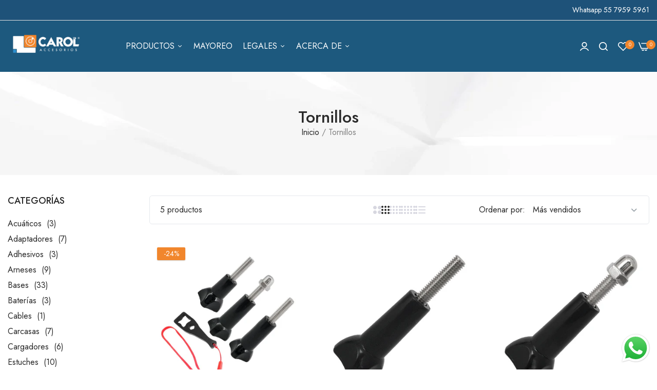

--- FILE ---
content_type: text/html; charset=utf-8
request_url: https://carolaccesorios.com/collections/tornillos
body_size: 50751
content:

<!doctype html>
<html class="no-js" lang="es">
<head>
 
<meta charset="utf-8">   
  <meta http-equiv="X-UA-Compatible" content="IE=edge">
  <meta name="theme-color" content="#aaaaaa">
  <meta name="format-detection" content="telephone=no"><meta name="viewport" content="width=device-width, initial-scale=1" /><link rel="canonical" href="https://carolaccesorios.com/collections/tornillos"><link rel="prefetch" as="document" href="https://carolaccesorios.com">
  <link rel="preconnect" href="//bc14fc-2.myshopify.com" crossorigin>
  <link rel="preconnect" href="//cdn.shopify.com" crossorigin>
  <link rel="preconnect" href="//fonts.shopifycdn.com" crossorigin>
  <link rel="preconnect" href="//cdn.shopifycloud.com" crossorigin>
  <link rel="preconnect" href="//fonts.googleapis.com" crossorigin>
  <link rel="preconnect" href="//fonts.gstatic.com" crossorigin>
  
  <title>Tornillos&ndash; Carol Accesorios</title>
    
      <meta name="description" content="Carol Accesorios | Tienda oficial">
    
  

<meta property="og:site_name" content="Carol Accesorios">
<meta property="og:url" content="https://carolaccesorios.com/collections/tornillos">
<meta property="og:title" content="Tornillos">
<meta property="og:type" content="website">
<meta property="og:description" content="Carol Accesorios"><meta property="og:image" content="http://carolaccesorios.com/cdn/shop/files/IMG-20240102-WA0000.jpg?v=1704238709">
  <meta property="og:image:secure_url" content="https://carolaccesorios.com/cdn/shop/files/IMG-20240102-WA0000.jpg?v=1704238709">
  <meta property="og:image:width" content="1600">
  <meta property="og:image:height" content="1600"><meta name="twitter:card" content="summary_large_image">
<meta name="twitter:title" content="Tornillos">
<meta name="twitter:description" content="Carol Accesorios">

<link rel="shortcut icon" type="image/png" href="//carolaccesorios.com/cdn/shop/files/cropped-Favicon_1_32x.webp?v=1701842663"><link rel="apple-touch-icon-precomposed" type="image/png" sizes="152x152" href="//carolaccesorios.com/cdn/shop/files/cropped-Favicon_1_152x.webp?v=1701842663">
  <meta name="theme-color" content="#2d2a6e">
  
  <link rel="preconnect" href="https://fonts.googleapis.com"><link rel="preconnect" href="https://fonts.gstatic.com" crossorigin><link href="https://fonts.googleapis.com/css2?family=Jost:ital,wght@0,100;0,200;0,300;0,400;0,500;0,600;0,700;0,800;0,900;1,100;1,200;1,300;1,400;1,500;1,600;1,700;1,800;1,900&display=swap" rel="stylesheet"><style data-shopify>:root {--font-family:Jost, sans-serif;--font-size: 10;	--font-weight: 400;--h1-font-weight:600;--h2-font-weight:600;--h3-font-weight:500;--h4-font-weight:500;--h5-font-weight:500;--h6-font-weight:500;}</style>
  <style data-shopify>/*================ Typography ================*/  :root {  --color-bg-body:#ffffff;  --color-text-body:#828282;    --color-main: #292929;  --color-secondary: #f1862c;      --color-link: #292929;  --color-link-hover: #f1862c;    --color-scrollbar: #292929;      /*================ megamenu ================*/  --color-link-menu:#ffffff;  --color-link-menu-heading:#292929;  --color-link-menu-sub:#666666;  --color-link-menu-hover:#f1862c;    /*================ product item ================*/   --color-name-product:#333333;  --color-name-product-hover:#f1862c;  --color-star-product:#ffb800;    --color-compare-price-product:#666666;  --color-price-product:#292929;  --color-current-product:#f1862c;    --color-cart-product:#fcb941;  --color-out-product:#fcb941;      --color-btn-product:#515d66;  --color-btn-product-hover:#ffffff;      --bg-btn-product:#ffffff;  --bg-btn-product-hover:#f1862c;      --color-label-hot:#ff4646;  --color-label-new:#3c3c3c;  --color-label-sale:#f1862c;  --color-label-in:#45f78f;  --color-label-out:#ff4646;    /*================ Butoom ================*/    --color-btn-text:#ffffff;  --color-btn:#292929;  --color-border-btn:#292929;  --color-btn-text_hover:#ffffff;  --color-btn-hover:#fcb941;  --color-border-btn-hover:#f1862c;   /*================ Butoom Previous & Next ================*/     --color-cl-btn-p-n:#ffffff;    --color-bg-btn-p-n:#292929;    --color-cl-btn-p-n-hover:#ffffff;    --color-bg-btn-p-n-hover:#292929;    --alo-border-radius:5px;      --alo-gap:10px;      --alo-row:-10px;      --alo-gap-mobile:5px;      --alo-row-mobile:-5px;        --alo-container-width:1410px;      }  .hero_canvas:before,  .mfp-container,.mobile_bkg_show,.mask-overlay{    cursor: url(//carolaccesorios.com/cdn/shop/t/2/assets/cursor-close.png?v=93210088594709752341700283891),pointer !important;  }  .frm_search_cat select {    background-image: url(//carolaccesorios.com/cdn/shop/t/2/assets/icon_down.png?v=49595819852549467621700283891);    background-position: right 20px top 50%;    background-size: auto 6px;    background-repeat: no-repeat;  }  .content-video .number:before{    -webkit-mask: url(//carolaccesorios.com/cdn/shop/t/2/assets/icon_1.svg?v=45720395002100658511700283892) no-repeat center center;    mask: url(//carolaccesorios.com/cdn/shop/t/2/assets/icon_1.svg?v=45720395002100658511700283892) no-repeat center center;  }
</style><link rel="preconnect" href=" //carolaccesorios.com/cdn/shop/t/2/assets/style.line-awesome.min.css?v=81656002692593350661700283893" crossorigin>
<link href="//carolaccesorios.com/cdn/shop/t/2/assets/style.line-awesome.min.css?v=81656002692593350661700283893" rel="stylesheet" type="text/css" media="all" /> 
<link rel="preconnect" href=" //carolaccesorios.com/cdn/shop/t/2/assets/style.font-awesome.min.css?v=21869632697367095781700283891" crossorigin>
<link href="//carolaccesorios.com/cdn/shop/t/2/assets/style.font-awesome.min.css?v=21869632697367095781700283891" rel="stylesheet" type="text/css" media="all" />
<link rel="preconnect" href=" //carolaccesorios.com/cdn/shop/t/2/assets/style.fotorama.min.css?v=106436700360161332531700283892" crossorigin>
<link href="//carolaccesorios.com/cdn/shop/t/2/assets/style.fotorama.min.css?v=106436700360161332531700283892" rel="stylesheet" type="text/css" media="all" /> 
<link rel="preconnect" href=" //carolaccesorios.com/cdn/shop/t/2/assets/style.magnific-popup.min.css?v=166369077899702518891700283889" crossorigin>
<link href="//carolaccesorios.com/cdn/shop/t/2/assets/style.magnific-popup.min.css?v=166369077899702518891700283889" rel="stylesheet" type="text/css" media="all" /> 
<link rel="preconnect" href=" //carolaccesorios.com/cdn/shop/t/2/assets/style.pre_theme.css?v=85960334733464368001700283892" crossorigin>
<link href="//carolaccesorios.com/cdn/shop/t/2/assets/style.pre_theme.css?v=85960334733464368001700283892" rel="stylesheet" type="text/css" media="all" /> 
<link rel="preconnect" href=" //carolaccesorios.com/cdn/shop/t/2/assets/dukamarket.css?v=74901411931273550181700283893" crossorigin>
<link href="//carolaccesorios.com/cdn/shop/t/2/assets/dukamarket.css?v=74901411931273550181700283893" rel="stylesheet" type="text/css" media="all" />
<link rel="preconnect" href=" //carolaccesorios.com/cdn/shop/t/2/assets/style.slick-theme.min.css?v=31269044700806648151700283892" crossorigin>
<link href="//carolaccesorios.com/cdn/shop/t/2/assets/style.slick-theme.min.css?v=31269044700806648151700283892" rel="stylesheet" type="text/css" media="all" />
<link rel="preconnect" href=" //carolaccesorios.com/cdn/shop/t/2/assets/style.slick.min.css?v=59802560899855143101700283891" crossorigin>
<link href="//carolaccesorios.com/cdn/shop/t/2/assets/style.slick.min.css?v=59802560899855143101700283891" rel="stylesheet" type="text/css" media="all" />
<link rel="preconnect" href=" //carolaccesorios.com/cdn/shop/t/2/assets/animate.css?v=73132803757515804051700283890" crossorigin>
<link href="//carolaccesorios.com/cdn/shop/t/2/assets/animate.css?v=73132803757515804051700283890" rel="stylesheet" type="text/css" media="all" />
<link rel="preconnect" href=" //carolaccesorios.com/cdn/shop/t/2/assets/header.css?v=34741892713642659751700283893" crossorigin>
<link href="//carolaccesorios.com/cdn/shop/t/2/assets/header.css?v=34741892713642659751700283893" rel="stylesheet" type="text/css" media="all" />


<link rel="preconnect" href=" //carolaccesorios.com/cdn/shop/t/2/assets/footer1.css?v=33008490546918576241700283890" crossorigin>
<link href="//carolaccesorios.com/cdn/shop/t/2/assets/footer1.css?v=33008490546918576241700283890" rel="stylesheet" type="text/css" media="all" />

<link rel="preconnect" href=" //carolaccesorios.com/cdn/shop/t/2/assets/global.css?v=3635179706352583381700283890" crossorigin>
<link href="//carolaccesorios.com/cdn/shop/t/2/assets/global.css?v=3635179706352583381700283890" rel="stylesheet" type="text/css" media="all" />

<link rel="preconnect" href=" //carolaccesorios.com/cdn/shop/t/2/assets/skeleton.css?v=130103874947680714171700283891" crossorigin>
<link href="//carolaccesorios.com/cdn/shop/t/2/assets/skeleton.css?v=130103874947680714171700283891" rel="stylesheet" type="text/css" media="all" />




 

<link rel="preconnect" href=" //carolaccesorios.com/cdn/shop/t/2/assets/vertical_menu.css?v=52546676196138696721700283892" crossorigin>
<link href="//carolaccesorios.com/cdn/shop/t/2/assets/vertical_menu.css?v=52546676196138696721700283892" rel="stylesheet" type="text/css" media="all" />

<link rel="preconnect" href=" //carolaccesorios.com/cdn/shop/t/2/assets/product.css?v=97466779450644533101700283890" crossorigin>
<link href="//carolaccesorios.com/cdn/shop/t/2/assets/product.css?v=97466779450644533101700283890" rel="stylesheet" type="text/css" media="all" />

<link rel="preconnect" href=" //carolaccesorios.com/cdn/shop/t/2/assets/product_page.css?v=20621326064388984961700283890" crossorigin>
<link href="//carolaccesorios.com/cdn/shop/t/2/assets/product_page.css?v=20621326064388984961700283890" rel="stylesheet" type="text/css" media="all" />

<link rel="preconnect" href=" //carolaccesorios.com/cdn/shop/t/2/assets/blog.css?v=101860842732350652601700283893" crossorigin>
<link href="//carolaccesorios.com/cdn/shop/t/2/assets/blog.css?v=101860842732350652601700283893" rel="stylesheet" type="text/css" media="all" /> 






<link rel="preconnect" href=" //carolaccesorios.com/cdn/shop/t/2/assets/custom.css?v=95769164547199011761701436252" crossorigin>
<link href="//carolaccesorios.com/cdn/shop/t/2/assets/custom.css?v=95769164547199011761701436252" rel="stylesheet" type="text/css" media="all" />

  <script>
  (function(){if(typeof EventTarget!=="undefined"){let func=EventTarget.prototype.addEventListener;EventTarget.prototype.addEventListener=function(type,fn,capture){this.func=func;if(typeof capture!=="boolean"){capture=capture||{};capture.passive=!1}
  this.func(type,fn,capture)}}}())
</script>
<link href="//carolaccesorios.com/cdn/shop/t/2/assets/jquery.min.js?v=18371384823053301681700283891" as="script" rel="preload">
<link href="//carolaccesorios.com/cdn/shop/t/2/assets/jquery.slick.min.js?v=89044120418723834191700283893" as="script" rel="preload">
<link href="//carolaccesorios.com/cdn/shop/t/2/assets/grid-slider.js?v=75035568425278533591700283893" as="script" rel="preload">
<script src="//carolaccesorios.com/cdn/shop/t/2/assets/localization-form.js?v=161644695336821385561700283889" defer="defer"></script>
<script src="//carolaccesorios.com/cdn/shopifycloud/storefront/assets/themes_support/shopify_common-5f594365.js" defer="defer"></script>
<script src="//carolaccesorios.com/cdn/shop/t/2/assets/shopify.min.js?v=83249316212193928691700283890" defer="defer"></script>
<script src="//carolaccesorios.com/cdn/shop/t/2/assets/count-down.js?v=25110655037504561081700283891" defer="defer"></script>
<script src="//carolaccesorios.com/cdn/shop/t/2/assets/jquery.min.js?v=18371384823053301681700283891" defer="defer"></script>
<script src="//carolaccesorios.com/cdn/shop/t/2/assets/jquery.slick.min.js?v=89044120418723834191700283893" defer="defer"></script>
<script src="//carolaccesorios.com/cdn/shop/t/2/assets/grid-slider.js?v=75035568425278533591700283893" defer="defer"></script><script src="//cdn.shopify.com/s/javascripts/currencies.js" defer="defer"></script>
<script
  src="//carolaccesorios.com/cdn/shop/t/2/assets/vendor.js?v=122168222777301749281700283890"
  id="cms_js"
  defer="defer"
  data-global="//carolaccesorios.com/cdn/shop/t/2/assets/global.js?v=147286491778344657391700283890"
  data-product-model="//carolaccesorios.com/cdn/shop/t/2/assets/product-model.js?v=177091994407974843491700283891"
  data-lazysizes="//carolaccesorios.com/cdn/shop/t/2/assets/lazysizes.min.js?v=57058462155833580531700283889"
  data-nouislider="//carolaccesorios.com/cdn/shop/t/2/assets/nouislider.min.js?v=102832706716492157451700283891"
  data-nouislider-style="//carolaccesorios.com/cdn/shop/t/2/assets/nouislider.min.css?v=37059483690359527951700283892"
  data-jquery="//carolaccesorios.com/cdn/shop/t/2/assets/jquery.min.js?v=18371384823053301681700283891"
  data-collection="//carolaccesorios.com/cdn/shop/t/2/assets/jquery.collection.js?v=48341536918550266861700283892"
  data-product="//carolaccesorios.com/cdn/shop/t/2/assets/jquery.product.js?v=44095509788270361421702265399"
  data-currencies="//carolaccesorios.com/cdn/shop/t/2/assets/jquery.currencies.min.js?v=126690087568092881801700283893"
  data-slick="//carolaccesorios.com/cdn/shop/t/2/assets/jquery.slick.min.js?v=89044120418723834191700283893"
  data-cookie="//carolaccesorios.com/cdn/shop/t/2/assets/jquery.cookie.js?v=177500111459531585031700283893"
  data-countdown="//carolaccesorios.com/cdn/shop/t/2/assets/jquery.countdown.min.js?v=160278425251068236731700283888"
  data-fotorama="//carolaccesorios.com/cdn/shop/t/2/assets/jquery.plugin.fotorama.min.js?v=66951651994545328081700283893"
  data-ez="//carolaccesorios.com/cdn/shop/t/2/assets/jquery.ez-plus.min.js?v=145752537317491664341700283892"
  data-main="//carolaccesorios.com/cdn/shop/t/2/assets/jquery.interact-function.js?v=127223990705727679391748021399"
  data-validate="//carolaccesorios.com/cdn/shop/t/2/assets/jquery.validate.js?v=138916105038672749461700283890"
  data-accordion="//carolaccesorios.com/cdn/shop/t/2/assets/magicaccordion.js?v=155544292804177353601700283890"
  data-stickybar="//carolaccesorios.com/cdn/shop/t/2/assets/jquery.sticky-sidebar.js?v=17284366095230779641700283893"
  data-magnific="//carolaccesorios.com/cdn/shop/t/2/assets/jquery.magnific-popup.min.js?v=184369421263510081681700283889"
  data-gridslider="//carolaccesorios.com/cdn/shop/t/2/assets/grid-slider.js?v=75035568425278533591700283893"
  data-waypoints="//carolaccesorios.com/cdn/shop/t/2/assets/waypoints.js?v=23579171679490999281700283889"
  data-counterup="//carolaccesorios.com/cdn/shop/t/2/assets/counterup.min.js?v=97866477266021736771700283891"
  data-wow="//carolaccesorios.com/cdn/shop/t/2/assets/wow.min.js?v=115119078963534947431700283890"
  data-masonry="//carolaccesorios.com/cdn/shop/t/2/assets/jquery.masonry.js?v=53754347867532378091700283891"
  data-custom="//carolaccesorios.com/cdn/shop/t/2/assets/jquery.custom.js?v=127211921515403362591700283890"
></script>
  
  <script>
    var theme = { currency :'MXN', moneyFormat: "$ {{amount}}",moneyFormatWithCurrency: "$ {{amount}} MXN", },
        shopCurrency = 'MXN';
    document.documentElement.className = document.documentElement.className.replace('no-js', 'js');
    const type_name = "collection", t_cartCount = 1,t_shop_currency = "USD", t_moneyFormat = "\u003cspan class='money'\u003e$\u003c\/span\u003e", t_cart_url = "\/cart", pr_re_url = "\/recommendations\/products"; 
    document.addEventListener("DOMContentLoaded", function() {
          function fadeOut(el){if(!el) return; el.style.opacity=1;(function fade(){if((el.style.opacity-=.1)<0){el.style.display="none";}else{requestAnimationFrame(fade);}})();}
          fadeOut(document.querySelector('.page-load'));
          document.body.classList.remove('skeleton-page');
    });   
  </script>
	<script>window.performance && window.performance.mark && window.performance.mark('shopify.content_for_header.start');</script><meta name="facebook-domain-verification" content="8q6kvirstcinblxpc3vnyj0so0iwm7">
<meta id="shopify-digital-wallet" name="shopify-digital-wallet" content="/67267985647/digital_wallets/dialog">
<link rel="alternate" type="application/atom+xml" title="Feed" href="/collections/tornillos.atom" />
<link rel="alternate" type="application/json+oembed" href="https://carolaccesorios.com/collections/tornillos.oembed">
<script async="async" src="/checkouts/internal/preloads.js?locale=es-MX"></script>
<script id="shopify-features" type="application/json">{"accessToken":"9836f7f0cbf71ccd6e326be31256680b","betas":["rich-media-storefront-analytics"],"domain":"carolaccesorios.com","predictiveSearch":true,"shopId":67267985647,"locale":"es"}</script>
<script>var Shopify = Shopify || {};
Shopify.shop = "bc14fc-2.myshopify.com";
Shopify.locale = "es";
Shopify.currency = {"active":"MXN","rate":"1.0"};
Shopify.country = "MX";
Shopify.theme = {"name":"Uminex home13-2.0.0","id":138580132079,"schema_name":"Uminex home13","schema_version":"2.0.0","theme_store_id":null,"role":"main"};
Shopify.theme.handle = "null";
Shopify.theme.style = {"id":null,"handle":null};
Shopify.cdnHost = "carolaccesorios.com/cdn";
Shopify.routes = Shopify.routes || {};
Shopify.routes.root = "/";</script>
<script type="module">!function(o){(o.Shopify=o.Shopify||{}).modules=!0}(window);</script>
<script>!function(o){function n(){var o=[];function n(){o.push(Array.prototype.slice.apply(arguments))}return n.q=o,n}var t=o.Shopify=o.Shopify||{};t.loadFeatures=n(),t.autoloadFeatures=n()}(window);</script>
<script id="shop-js-analytics" type="application/json">{"pageType":"collection"}</script>
<script defer="defer" async type="module" src="//carolaccesorios.com/cdn/shopifycloud/shop-js/modules/v2/client.init-shop-cart-sync_CvZOh8Af.es.esm.js"></script>
<script defer="defer" async type="module" src="//carolaccesorios.com/cdn/shopifycloud/shop-js/modules/v2/chunk.common_3Rxs6Qxh.esm.js"></script>
<script type="module">
  await import("//carolaccesorios.com/cdn/shopifycloud/shop-js/modules/v2/client.init-shop-cart-sync_CvZOh8Af.es.esm.js");
await import("//carolaccesorios.com/cdn/shopifycloud/shop-js/modules/v2/chunk.common_3Rxs6Qxh.esm.js");

  window.Shopify.SignInWithShop?.initShopCartSync?.({"fedCMEnabled":true,"windoidEnabled":true});

</script>
<script>(function() {
  var isLoaded = false;
  function asyncLoad() {
    if (isLoaded) return;
    isLoaded = true;
    var urls = ["https:\/\/cdn.nfcube.com\/instafeed-0b0840199f86a53ef3ad96d441312fb3.js?shop=bc14fc-2.myshopify.com"];
    for (var i = 0; i < urls.length; i++) {
      var s = document.createElement('script');
      s.type = 'text/javascript';
      s.async = true;
      s.src = urls[i];
      var x = document.getElementsByTagName('script')[0];
      x.parentNode.insertBefore(s, x);
    }
  };
  if(window.attachEvent) {
    window.attachEvent('onload', asyncLoad);
  } else {
    window.addEventListener('load', asyncLoad, false);
  }
})();</script>
<script id="__st">var __st={"a":67267985647,"offset":-21600,"reqid":"e8641315-bb22-41e2-8866-9ae41a5d8a75-1768633868","pageurl":"carolaccesorios.com\/collections\/tornillos","u":"01571d975706","p":"collection","rtyp":"collection","rid":413547102447};</script>
<script>window.ShopifyPaypalV4VisibilityTracking = true;</script>
<script id="captcha-bootstrap">!function(){'use strict';const t='contact',e='account',n='new_comment',o=[[t,t],['blogs',n],['comments',n],[t,'customer']],c=[[e,'customer_login'],[e,'guest_login'],[e,'recover_customer_password'],[e,'create_customer']],r=t=>t.map((([t,e])=>`form[action*='/${t}']:not([data-nocaptcha='true']) input[name='form_type'][value='${e}']`)).join(','),a=t=>()=>t?[...document.querySelectorAll(t)].map((t=>t.form)):[];function s(){const t=[...o],e=r(t);return a(e)}const i='password',u='form_key',d=['recaptcha-v3-token','g-recaptcha-response','h-captcha-response',i],f=()=>{try{return window.sessionStorage}catch{return}},m='__shopify_v',_=t=>t.elements[u];function p(t,e,n=!1){try{const o=window.sessionStorage,c=JSON.parse(o.getItem(e)),{data:r}=function(t){const{data:e,action:n}=t;return t[m]||n?{data:e,action:n}:{data:t,action:n}}(c);for(const[e,n]of Object.entries(r))t.elements[e]&&(t.elements[e].value=n);n&&o.removeItem(e)}catch(o){console.error('form repopulation failed',{error:o})}}const l='form_type',E='cptcha';function T(t){t.dataset[E]=!0}const w=window,h=w.document,L='Shopify',v='ce_forms',y='captcha';let A=!1;((t,e)=>{const n=(g='f06e6c50-85a8-45c8-87d0-21a2b65856fe',I='https://cdn.shopify.com/shopifycloud/storefront-forms-hcaptcha/ce_storefront_forms_captcha_hcaptcha.v1.5.2.iife.js',D={infoText:'Protegido por hCaptcha',privacyText:'Privacidad',termsText:'Términos'},(t,e,n)=>{const o=w[L][v],c=o.bindForm;if(c)return c(t,g,e,D).then(n);var r;o.q.push([[t,g,e,D],n]),r=I,A||(h.body.append(Object.assign(h.createElement('script'),{id:'captcha-provider',async:!0,src:r})),A=!0)});var g,I,D;w[L]=w[L]||{},w[L][v]=w[L][v]||{},w[L][v].q=[],w[L][y]=w[L][y]||{},w[L][y].protect=function(t,e){n(t,void 0,e),T(t)},Object.freeze(w[L][y]),function(t,e,n,w,h,L){const[v,y,A,g]=function(t,e,n){const i=e?o:[],u=t?c:[],d=[...i,...u],f=r(d),m=r(i),_=r(d.filter((([t,e])=>n.includes(e))));return[a(f),a(m),a(_),s()]}(w,h,L),I=t=>{const e=t.target;return e instanceof HTMLFormElement?e:e&&e.form},D=t=>v().includes(t);t.addEventListener('submit',(t=>{const e=I(t);if(!e)return;const n=D(e)&&!e.dataset.hcaptchaBound&&!e.dataset.recaptchaBound,o=_(e),c=g().includes(e)&&(!o||!o.value);(n||c)&&t.preventDefault(),c&&!n&&(function(t){try{if(!f())return;!function(t){const e=f();if(!e)return;const n=_(t);if(!n)return;const o=n.value;o&&e.removeItem(o)}(t);const e=Array.from(Array(32),(()=>Math.random().toString(36)[2])).join('');!function(t,e){_(t)||t.append(Object.assign(document.createElement('input'),{type:'hidden',name:u})),t.elements[u].value=e}(t,e),function(t,e){const n=f();if(!n)return;const o=[...t.querySelectorAll(`input[type='${i}']`)].map((({name:t})=>t)),c=[...d,...o],r={};for(const[a,s]of new FormData(t).entries())c.includes(a)||(r[a]=s);n.setItem(e,JSON.stringify({[m]:1,action:t.action,data:r}))}(t,e)}catch(e){console.error('failed to persist form',e)}}(e),e.submit())}));const S=(t,e)=>{t&&!t.dataset[E]&&(n(t,e.some((e=>e===t))),T(t))};for(const o of['focusin','change'])t.addEventListener(o,(t=>{const e=I(t);D(e)&&S(e,y())}));const B=e.get('form_key'),M=e.get(l),P=B&&M;t.addEventListener('DOMContentLoaded',(()=>{const t=y();if(P)for(const e of t)e.elements[l].value===M&&p(e,B);[...new Set([...A(),...v().filter((t=>'true'===t.dataset.shopifyCaptcha))])].forEach((e=>S(e,t)))}))}(h,new URLSearchParams(w.location.search),n,t,e,['guest_login'])})(!0,!0)}();</script>
<script integrity="sha256-4kQ18oKyAcykRKYeNunJcIwy7WH5gtpwJnB7kiuLZ1E=" data-source-attribution="shopify.loadfeatures" defer="defer" src="//carolaccesorios.com/cdn/shopifycloud/storefront/assets/storefront/load_feature-a0a9edcb.js" crossorigin="anonymous"></script>
<script data-source-attribution="shopify.dynamic_checkout.dynamic.init">var Shopify=Shopify||{};Shopify.PaymentButton=Shopify.PaymentButton||{isStorefrontPortableWallets:!0,init:function(){window.Shopify.PaymentButton.init=function(){};var t=document.createElement("script");t.src="https://carolaccesorios.com/cdn/shopifycloud/portable-wallets/latest/portable-wallets.es.js",t.type="module",document.head.appendChild(t)}};
</script>
<script data-source-attribution="shopify.dynamic_checkout.buyer_consent">
  function portableWalletsHideBuyerConsent(e){var t=document.getElementById("shopify-buyer-consent"),n=document.getElementById("shopify-subscription-policy-button");t&&n&&(t.classList.add("hidden"),t.setAttribute("aria-hidden","true"),n.removeEventListener("click",e))}function portableWalletsShowBuyerConsent(e){var t=document.getElementById("shopify-buyer-consent"),n=document.getElementById("shopify-subscription-policy-button");t&&n&&(t.classList.remove("hidden"),t.removeAttribute("aria-hidden"),n.addEventListener("click",e))}window.Shopify?.PaymentButton&&(window.Shopify.PaymentButton.hideBuyerConsent=portableWalletsHideBuyerConsent,window.Shopify.PaymentButton.showBuyerConsent=portableWalletsShowBuyerConsent);
</script>
<script data-source-attribution="shopify.dynamic_checkout.cart.bootstrap">document.addEventListener("DOMContentLoaded",(function(){function t(){return document.querySelector("shopify-accelerated-checkout-cart, shopify-accelerated-checkout")}if(t())Shopify.PaymentButton.init();else{new MutationObserver((function(e,n){t()&&(Shopify.PaymentButton.init(),n.disconnect())})).observe(document.body,{childList:!0,subtree:!0})}}));
</script>
<script id="sections-script" data-sections="top-bar" defer="defer" src="//carolaccesorios.com/cdn/shop/t/2/compiled_assets/scripts.js?v=1181"></script>
<script>window.performance && window.performance.mark && window.performance.mark('shopify.content_for_header.end');</script>
<!-- BEGIN app block: shopify://apps/ecomposer-builder/blocks/app-embed/a0fc26e1-7741-4773-8b27-39389b4fb4a0 --><!-- DNS Prefetch & Preconnect -->
<link rel="preconnect" href="https://cdn.ecomposer.app" crossorigin>
<link rel="dns-prefetch" href="https://cdn.ecomposer.app">

<link rel="prefetch" href="https://cdn.ecomposer.app/vendors/css/ecom-swiper@11.css" as="style">
<link rel="prefetch" href="https://cdn.ecomposer.app/vendors/js/ecom-swiper@11.0.5.js" as="script">
<link rel="prefetch" href="https://cdn.ecomposer.app/vendors/js/ecom_modal.js" as="script">

<!-- Global CSS --><!--ECOM-EMBED-->
  <style id="ecom-global-css" class="ecom-global-css">/**ECOM-INSERT-CSS**/.ecom-section > div.core__row--columns{max-width: 1200px;}.ecom-column>div.core__column--wrapper{padding: 20px;}div.core__blocks--body>div.ecom-block.elmspace:not(:first-child){margin-top: 20px;}:root{--ecom-global-colors-primary:#F1862C;--ecom-global-colors-secondary:#292929;--ecom-global-colors-text:#292929;--ecom-global-colors-accent:#F1862C;--ecom-global-colors-uv2A5s:#ffffff;--ecom-global-colors-UB7pVX:#1d597e;--ecom-global-typography-h1-font-weight:600;--ecom-global-typography-h1-font-size:72px;--ecom-global-typography-h1-line-height:90px;--ecom-global-typography-h1-letter-spacing:-0.02em;--ecom-global-typography-h2-font-weight:600;--ecom-global-typography-h2-font-size:60px;--ecom-global-typography-h2-line-height:72px;--ecom-global-typography-h2-letter-spacing:-0.02em;--ecom-global-typography-h3-font-weight:600;--ecom-global-typography-h3-font-size:48px;--ecom-global-typography-h3-line-height:60px;--ecom-global-typography-h3-letter-spacing:-0.02em;--ecom-global-typography-h4-font-weight:600;--ecom-global-typography-h4-font-size:36px;--ecom-global-typography-h4-line-height:44px;--ecom-global-typography-h4-letter-spacing:-0.02em;--ecom-global-typography-h5-font-weight:600;--ecom-global-typography-h5-font-size:30px;--ecom-global-typography-h5-line-height:38px;--ecom-global-typography-h6-font-weight:600;--ecom-global-typography-h6-font-size:24px;--ecom-global-typography-h6-line-height:32px;--ecom-global-typography-h7-font-weight:400;--ecom-global-typography-h7-font-size:18px;--ecom-global-typography-h7-line-height:28px;--ecom-global-typography-primary-font-family:Poppins;--ecom-global-typography-primary-font-weight:600;--ecom-global-typography-secondary-font-family:Poppins;--ecom-global-typography-secondary-font-weight:600;--ecom-global-typography-text-font-family:Lato;--ecom-global-typography-text-font-weight:400;--ecom-global-typography-text-font-size:14px;}</style>
  <!--/ECOM-EMBED--><!-- Custom CSS & JS --><!-- Open Graph Meta Tags for Pages --><!-- Critical Inline Styles -->
<style class="ecom-theme-helper">.ecom-animation{opacity:0}.ecom-animation.animate,.ecom-animation.ecom-animated{opacity:1}.ecom-cart-popup{display:grid;position:fixed;inset:0;z-index:9999999;align-content:center;padding:5px;justify-content:center;align-items:center;justify-items:center}.ecom-cart-popup::before{content:' ';position:absolute;background:#e5e5e5b3;inset:0}.ecom-ajax-loading{cursor:not-allowed;pointer-events:none;opacity:.6}#ecom-toast{visibility:hidden;max-width:50px;height:60px;margin:auto;background-color:#333;color:#fff;text-align:center;border-radius:2px;position:fixed;z-index:1;left:0;right:0;bottom:30px;font-size:17px;display:grid;grid-template-columns:50px auto;align-items:center;justify-content:start;align-content:center;justify-items:start}#ecom-toast.ecom-toast-show{visibility:visible;animation:ecomFadein .5s,ecomExpand .5s .5s,ecomStay 3s 1s,ecomShrink .5s 4s,ecomFadeout .5s 4.5s}#ecom-toast #ecom-toast-icon{width:50px;height:100%;box-sizing:border-box;background-color:#111;color:#fff;padding:5px}#ecom-toast .ecom-toast-icon-svg{width:100%;height:100%;position:relative;vertical-align:middle;margin:auto;text-align:center}#ecom-toast #ecom-toast-desc{color:#fff;padding:16px;overflow:hidden;white-space:nowrap}@media(max-width:768px){#ecom-toast #ecom-toast-desc{white-space:normal;min-width:250px}#ecom-toast{height:auto;min-height:60px}}.ecom__column-full-height{height:100%}@keyframes ecomFadein{from{bottom:0;opacity:0}to{bottom:30px;opacity:1}}@keyframes ecomExpand{from{min-width:50px}to{min-width:var(--ecom-max-width)}}@keyframes ecomStay{from{min-width:var(--ecom-max-width)}to{min-width:var(--ecom-max-width)}}@keyframes ecomShrink{from{min-width:var(--ecom-max-width)}to{min-width:50px}}@keyframes ecomFadeout{from{bottom:30px;opacity:1}to{bottom:60px;opacity:0}}</style>


<!-- EComposer Config Script -->
<script id="ecom-theme-helpers" async>
window.EComposer=window.EComposer||{};(function(){if(!this.configs)this.configs={};this.configs={"custom_code":[],"instagram":null};this.configs.ajax_cart={enable:false};this.customer=false;this.proxy_path='/apps/ecomposer-visual-page-builder';
this.popupScriptUrl='https://cdn.shopify.com/extensions/019b200c-ceec-7ac9-af95-28c32fd62de8/ecomposer-94/assets/ecom_popup.js';
this.routes={domain:'https://carolaccesorios.com',root_url:'/',collections_url:'/collections',all_products_collection_url:'/collections/all',cart_url:'/cart',cart_add_url:'/cart/add',cart_change_url:'/cart/change',cart_clear_url:'/cart/clear',cart_update_url:'/cart/update',product_recommendations_url:'/recommendations/products'};
this.queryParams={};
if(window.location.search.length){new URLSearchParams(window.location.search).forEach((value,key)=>{this.queryParams[key]=value})}
this.money_format="$ {{amount}}";
this.money_with_currency_format="$ {{amount}} MXN";
this.currencyCodeEnabled=null;this.abTestingData = [];this.formatMoney=function(t,e){const r=this.currencyCodeEnabled?this.money_with_currency_format:this.money_format;function a(t,e){return void 0===t?e:t}function o(t,e,r,o){if(e=a(e,2),r=a(r,","),o=a(o,"."),isNaN(t)||null==t)return 0;var n=(t=(t/100).toFixed(e)).split(".");return n[0].replace(/(\d)(?=(\d\d\d)+(?!\d))/g,"$1"+r)+(n[1]?o+n[1]:"")}"string"==typeof t&&(t=t.replace(".",""));var n="",i=/\{\{\s*(\w+)\s*\}\}/,s=e||r;switch(s.match(i)[1]){case"amount":n=o(t,2);break;case"amount_no_decimals":n=o(t,0);break;case"amount_with_comma_separator":n=o(t,2,".",",");break;case"amount_with_space_separator":n=o(t,2," ",",");break;case"amount_with_period_and_space_separator":n=o(t,2," ",".");break;case"amount_no_decimals_with_comma_separator":n=o(t,0,".",",");break;case"amount_no_decimals_with_space_separator":n=o(t,0," ");break;case"amount_with_apostrophe_separator":n=o(t,2,"'",".")}return s.replace(i,n)};
this.resizeImage=function(t,e){try{if(!e||"original"==e||"full"==e||"master"==e)return t;if(-1!==t.indexOf("cdn.shopify.com")||-1!==t.indexOf("/cdn/shop/")){var r=t.match(/\.(jpg|jpeg|gif|png|bmp|bitmap|tiff|tif|webp)((\#[0-9a-z\-]+)?(\?v=.*)?)?$/gim);if(null==r)return null;var a=t.split(r[0]),o=r[0];return a[0]+"_"+e+o}}catch(r){return t}return t};
this.getProduct=function(t){if(!t)return!1;let e=("/"===this.routes.root_url?"":this.routes.root_url)+"/products/"+t+".js?shop="+Shopify.shop;return window.ECOM_LIVE&&(e="/shop/builder/ajax/ecom-proxy/products/"+t+"?shop="+Shopify.shop),window.fetch(e,{headers:{"Content-Type":"application/json"}}).then(t=>t.ok?t.json():false)};
const u=new URLSearchParams(window.location.search);if(u.has("ecom-redirect")){const r=u.get("ecom-redirect");if(r){let d;try{d=decodeURIComponent(r)}catch{return}d=d.trim().replace(/[\r\n\t]/g,"");if(d.length>2e3)return;const p=["javascript:","data:","vbscript:","file:","ftp:","mailto:","tel:","sms:","chrome:","chrome-extension:","moz-extension:","ms-browser-extension:"],l=d.toLowerCase();for(const o of p)if(l.includes(o))return;const x=[/<script/i,/<\/script/i,/javascript:/i,/vbscript:/i,/onload=/i,/onerror=/i,/onclick=/i,/onmouseover=/i,/onfocus=/i,/onblur=/i,/onsubmit=/i,/onchange=/i,/alert\s*\(/i,/confirm\s*\(/i,/prompt\s*\(/i,/document\./i,/window\./i,/eval\s*\(/i];for(const t of x)if(t.test(d))return;if(d.startsWith("/")&&!d.startsWith("//")){if(!/^[a-zA-Z0-9\-._~:/?#[\]@!$&'()*+,;=%]+$/.test(d))return;if(d.includes("../")||d.includes("./"))return;window.location.href=d;return}if(!d.includes("://")&&!d.startsWith("//")){if(!/^[a-zA-Z0-9\-._~:/?#[\]@!$&'()*+,;=%]+$/.test(d))return;if(d.includes("../")||d.includes("./"))return;window.location.href="/"+d;return}let n;try{n=new URL(d)}catch{return}if(!["http:","https:"].includes(n.protocol))return;if(n.port&&(parseInt(n.port)<1||parseInt(n.port)>65535))return;const a=[window.location.hostname];if(a.includes(n.hostname)&&(n.href===d||n.toString()===d))window.location.href=d}}
}).bind(window.EComposer)();
if(window.Shopify&&window.Shopify.designMode&&window.top&&window.top.opener){window.addEventListener("load",function(){window.top.opener.postMessage({action:"ecomposer:loaded"},"*")})}
</script>

<!-- Quickview Script -->
<script id="ecom-theme-quickview" async>
window.EComposer=window.EComposer||{};(function(){this.initQuickview=function(){var enable_qv=false;const qv_wrapper_script=document.querySelector('#ecom-quickview-template-html');if(!qv_wrapper_script)return;const ecom_quickview=document.createElement('div');ecom_quickview.classList.add('ecom-quickview');ecom_quickview.innerHTML=qv_wrapper_script.innerHTML;document.body.prepend(ecom_quickview);const qv_wrapper=ecom_quickview.querySelector('.ecom-quickview__wrapper');const ecomQuickview=function(e){let t=qv_wrapper.querySelector(".ecom-quickview__content-data");if(t){let i=document.createRange().createContextualFragment(e);t.innerHTML="",t.append(i),qv_wrapper.classList.add("ecom-open");let c=new CustomEvent("ecom:quickview:init",{detail:{wrapper:qv_wrapper}});document.dispatchEvent(c),setTimeout(function(){qv_wrapper.classList.add("ecom-display")},500),closeQuickview(t)}},closeQuickview=function(e){let t=qv_wrapper.querySelector(".ecom-quickview__close-btn"),i=qv_wrapper.querySelector(".ecom-quickview__content");function c(t){let o=t.target;do{if(o==i||o&&o.classList&&o.classList.contains("ecom-modal"))return;o=o.parentNode}while(o);o!=i&&(qv_wrapper.classList.add("ecom-remove"),qv_wrapper.classList.remove("ecom-open","ecom-display","ecom-remove"),setTimeout(function(){e.innerHTML=""},300),document.removeEventListener("click",c),document.removeEventListener("keydown",n))}function n(t){(t.isComposing||27===t.keyCode)&&(qv_wrapper.classList.add("ecom-remove"),qv_wrapper.classList.remove("ecom-open","ecom-display","ecom-remove"),setTimeout(function(){e.innerHTML=""},300),document.removeEventListener("keydown",n),document.removeEventListener("click",c))}t&&t.addEventListener("click",function(t){t.preventDefault(),document.removeEventListener("click",c),document.removeEventListener("keydown",n),qv_wrapper.classList.add("ecom-remove"),qv_wrapper.classList.remove("ecom-open","ecom-display","ecom-remove"),setTimeout(function(){e.innerHTML=""},300)}),document.addEventListener("click",c),document.addEventListener("keydown",n)};function quickViewHandler(e){e&&e.preventDefault();let t=this;t.classList&&t.classList.add("ecom-loading");let i=t.classList?t.getAttribute("href"):window.location.pathname;if(i){if(window.location.search.includes("ecom_template_id")){let c=new URLSearchParams(location.search);i=window.location.pathname+"?section_id="+c.get("ecom_template_id")}else i+=(i.includes("?")?"&":"?")+"section_id=ecom-default-template-quickview";fetch(i).then(function(e){return 200==e.status?e.text():window.document.querySelector("#admin-bar-iframe")?(404==e.status?alert("Please create Ecomposer quickview template first!"):alert("Have some problem with quickview!"),t.classList&&t.classList.remove("ecom-loading"),!1):void window.open(new URL(i).pathname,"_blank")}).then(function(e){e&&(ecomQuickview(e),setTimeout(function(){t.classList&&t.classList.remove("ecom-loading")},300))}).catch(function(e){})}}
if(window.location.search.includes('ecom_template_id')){setTimeout(quickViewHandler,1000)}
if(enable_qv){const qv_buttons=document.querySelectorAll('.ecom-product-quickview');if(qv_buttons.length>0){qv_buttons.forEach(function(button,index){button.addEventListener('click',quickViewHandler)})}}
}}).bind(window.EComposer)();
</script>

<!-- Quickview Template -->
<script type="text/template" id="ecom-quickview-template-html">
<div class="ecom-quickview__wrapper ecom-dn"><div class="ecom-quickview__container"><div class="ecom-quickview__content"><div class="ecom-quickview__content-inner"><div class="ecom-quickview__content-data"></div></div><span class="ecom-quickview__close-btn"><svg version="1.1" xmlns="http://www.w3.org/2000/svg" width="32" height="32" viewBox="0 0 32 32"><path d="M10.722 9.969l-0.754 0.754 5.278 5.278-5.253 5.253 0.754 0.754 5.253-5.253 5.253 5.253 0.754-0.754-5.253-5.253 5.278-5.278-0.754-0.754-5.278 5.278z" fill="#000000"></path></svg></span></div></div></div>
</script>

<!-- Quickview Styles -->
<style class="ecom-theme-quickview">.ecom-quickview .ecom-animation{opacity:1}.ecom-quickview__wrapper{opacity:0;display:none;pointer-events:none}.ecom-quickview__wrapper.ecom-open{position:fixed;top:0;left:0;right:0;bottom:0;display:block;pointer-events:auto;z-index:100000;outline:0!important;-webkit-backface-visibility:hidden;opacity:1;transition:all .1s}.ecom-quickview__container{text-align:center;position:absolute;width:100%;height:100%;left:0;top:0;padding:0 8px;box-sizing:border-box;opacity:0;background-color:rgba(0,0,0,.8);transition:opacity .1s}.ecom-quickview__container:before{content:"";display:inline-block;height:100%;vertical-align:middle}.ecom-quickview__wrapper.ecom-display .ecom-quickview__content{visibility:visible;opacity:1;transform:none}.ecom-quickview__content{position:relative;display:inline-block;opacity:0;visibility:hidden;transition:transform .1s,opacity .1s;transform:translateX(-100px)}.ecom-quickview__content-inner{position:relative;display:inline-block;vertical-align:middle;margin:0 auto;text-align:left;z-index:999;overflow-y:auto;max-height:80vh}.ecom-quickview__content-data>.shopify-section{margin:0 auto;max-width:980px;overflow:hidden;position:relative;background-color:#fff;opacity:0}.ecom-quickview__wrapper.ecom-display .ecom-quickview__content-data>.shopify-section{opacity:1;transform:none}.ecom-quickview__wrapper.ecom-display .ecom-quickview__container{opacity:1}.ecom-quickview__wrapper.ecom-remove #shopify-section-ecom-default-template-quickview{opacity:0;transform:translateX(100px)}.ecom-quickview__close-btn{position:fixed!important;top:0;right:0;transform:none;background-color:transparent;color:#000;opacity:0;width:40px;height:40px;transition:.25s;z-index:9999;stroke:#fff}.ecom-quickview__wrapper.ecom-display .ecom-quickview__close-btn{opacity:1}.ecom-quickview__close-btn:hover{cursor:pointer}@media screen and (max-width:1024px){.ecom-quickview__content{position:absolute;inset:0;margin:50px 15px;display:flex}.ecom-quickview__close-btn{right:0}}.ecom-toast-icon-info{display:none}.ecom-toast-error .ecom-toast-icon-info{display:inline!important}.ecom-toast-error .ecom-toast-icon-success{display:none!important}.ecom-toast-icon-success{fill:#fff;width:35px}</style>

<!-- Toast Template -->
<script type="text/template" id="ecom-template-html"><!-- BEGIN app snippet: ecom-toast --><div id="ecom-toast"><div id="ecom-toast-icon"><svg xmlns="http://www.w3.org/2000/svg" class="ecom-toast-icon-svg ecom-toast-icon-info" fill="none" viewBox="0 0 24 24" stroke="currentColor"><path stroke-linecap="round" stroke-linejoin="round" stroke-width="2" d="M13 16h-1v-4h-1m1-4h.01M21 12a9 9 0 11-18 0 9 9 0 0118 0z"/></svg>
<svg class="ecom-toast-icon-svg ecom-toast-icon-success" xmlns="http://www.w3.org/2000/svg" viewBox="0 0 512 512"><path d="M256 8C119 8 8 119 8 256s111 248 248 248 248-111 248-248S393 8 256 8zm0 48c110.5 0 200 89.5 200 200 0 110.5-89.5 200-200 200-110.5 0-200-89.5-200-200 0-110.5 89.5-200 200-200m140.2 130.3l-22.5-22.7c-4.7-4.7-12.3-4.7-17-.1L215.3 303.7l-59.8-60.3c-4.7-4.7-12.3-4.7-17-.1l-22.7 22.5c-4.7 4.7-4.7 12.3-.1 17l90.8 91.5c4.7 4.7 12.3 4.7 17 .1l172.6-171.2c4.7-4.7 4.7-12.3 .1-17z"/></svg>
</div><div id="ecom-toast-desc"></div></div><!-- END app snippet --></script><!-- END app block --><!-- BEGIN app block: shopify://apps/judge-me-reviews/blocks/judgeme_core/61ccd3b1-a9f2-4160-9fe9-4fec8413e5d8 --><!-- Start of Judge.me Core -->






<link rel="dns-prefetch" href="https://cdnwidget.judge.me">
<link rel="dns-prefetch" href="https://cdn.judge.me">
<link rel="dns-prefetch" href="https://cdn1.judge.me">
<link rel="dns-prefetch" href="https://api.judge.me">

<script data-cfasync='false' class='jdgm-settings-script'>window.jdgmSettings={"pagination":5,"disable_web_reviews":false,"badge_no_review_text":"Sin reseñas","badge_n_reviews_text":"{{ n }} reseña/reseñas","badge_star_color":"#ffba12","hide_badge_preview_if_no_reviews":false,"badge_hide_text":false,"enforce_center_preview_badge":false,"widget_title":"Reseñas de Clientes","widget_open_form_text":"Escribir una reseña","widget_close_form_text":"Cancelar reseña","widget_refresh_page_text":"Actualizar página","widget_summary_text":"Basado en {{ number_of_reviews }} reseña/reseñas","widget_no_review_text":"Sé el primero en escribir una reseña","widget_name_field_text":"Nombre","widget_verified_name_field_text":"Nombre Verificado (público)","widget_name_placeholder_text":"Nombre","widget_required_field_error_text":"Este campo es obligatorio.","widget_email_field_text":"Dirección de correo electrónico","widget_verified_email_field_text":"Correo electrónico Verificado (privado, no se puede editar)","widget_email_placeholder_text":"Tu dirección de correo electrónico","widget_email_field_error_text":"Por favor, ingresa una dirección de correo electrónico válida.","widget_rating_field_text":"Calificación","widget_review_title_field_text":"Título de la Reseña","widget_review_title_placeholder_text":"Da un título a tu reseña","widget_review_body_field_text":"Contenido de la reseña","widget_review_body_placeholder_text":"Empieza a escribir aquí...","widget_pictures_field_text":"Imagen/Video (opcional)","widget_submit_review_text":"Enviar Reseña","widget_submit_verified_review_text":"Enviar Reseña Verificada","widget_submit_success_msg_with_auto_publish":"¡Gracias! Por favor, actualiza la página en unos momentos para ver tu reseña. Puedes eliminar o editar tu reseña iniciando sesión en \u003ca href='https://judge.me/login' target='_blank' rel='nofollow noopener'\u003eJudge.me\u003c/a\u003e","widget_submit_success_msg_no_auto_publish":"¡Gracias! Tu reseña se publicará tan pronto como sea aprobada por el administrador de la tienda. Puedes eliminar o editar tu reseña iniciando sesión en \u003ca href='https://judge.me/login' target='_blank' rel='nofollow noopener'\u003eJudge.me\u003c/a\u003e","widget_show_default_reviews_out_of_total_text":"Mostrando {{ n_reviews_shown }} de {{ n_reviews }} reseñas.","widget_show_all_link_text":"Mostrar todas","widget_show_less_link_text":"Mostrar menos","widget_author_said_text":"{{ reviewer_name }} dijo:","widget_days_text":"hace {{ n }} día/días","widget_weeks_text":"hace {{ n }} semana/semanas","widget_months_text":"hace {{ n }} mes/meses","widget_years_text":"hace {{ n }} año/años","widget_yesterday_text":"Ayer","widget_today_text":"Hoy","widget_replied_text":"\u003e\u003e {{ shop_name }} respondió:","widget_read_more_text":"Leer más","widget_reviewer_name_as_initial":"","widget_rating_filter_color":"#fbcd0a","widget_rating_filter_see_all_text":"Ver todas las reseñas","widget_sorting_most_recent_text":"Más Recientes","widget_sorting_highest_rating_text":"Mayor Calificación","widget_sorting_lowest_rating_text":"Menor Calificación","widget_sorting_with_pictures_text":"Solo Imágenes","widget_sorting_most_helpful_text":"Más Útiles","widget_open_question_form_text":"Hacer una pregunta","widget_reviews_subtab_text":"Reseñas","widget_questions_subtab_text":"Preguntas","widget_question_label_text":"Pregunta","widget_answer_label_text":"Respuesta","widget_question_placeholder_text":"Escribe tu pregunta aquí","widget_submit_question_text":"Enviar Pregunta","widget_question_submit_success_text":"¡Gracias por tu pregunta! Te notificaremos una vez que sea respondida.","widget_star_color":"#ffbb05","verified_badge_text":"Verificado","verified_badge_bg_color":"","verified_badge_text_color":"","verified_badge_placement":"left-of-reviewer-name","widget_review_max_height":"","widget_hide_border":false,"widget_social_share":false,"widget_thumb":false,"widget_review_location_show":false,"widget_location_format":"","all_reviews_include_out_of_store_products":true,"all_reviews_out_of_store_text":"(fuera de la tienda)","all_reviews_pagination":100,"all_reviews_product_name_prefix_text":"sobre","enable_review_pictures":false,"enable_question_anwser":false,"widget_theme":"default","review_date_format":"mm/dd/yyyy","default_sort_method":"most-recent","widget_product_reviews_subtab_text":"Reseñas de Productos","widget_shop_reviews_subtab_text":"Reseñas de la Tienda","widget_other_products_reviews_text":"Reseñas para otros productos","widget_store_reviews_subtab_text":"Reseñas de la tienda","widget_no_store_reviews_text":"Esta tienda no ha recibido ninguna reseña todavía","widget_web_restriction_product_reviews_text":"Este producto no ha recibido ninguna reseña todavía","widget_no_items_text":"No se encontraron elementos","widget_show_more_text":"Mostrar más","widget_write_a_store_review_text":"Escribir una Reseña de la Tienda","widget_other_languages_heading":"Reseñas en Otros Idiomas","widget_translate_review_text":"Traducir reseña a {{ language }}","widget_translating_review_text":"Traduciendo...","widget_show_original_translation_text":"Mostrar original ({{ language }})","widget_translate_review_failed_text":"No se pudo traducir la reseña.","widget_translate_review_retry_text":"Reintentar","widget_translate_review_try_again_later_text":"Intentar más tarde","show_product_url_for_grouped_product":false,"widget_sorting_pictures_first_text":"Imágenes Primero","show_pictures_on_all_rev_page_mobile":false,"show_pictures_on_all_rev_page_desktop":false,"floating_tab_hide_mobile_install_preference":false,"floating_tab_button_name":"★ Reseñas","floating_tab_title":"Deja que los clientes hablen por nosotros","floating_tab_button_color":"","floating_tab_button_background_color":"","floating_tab_url":"","floating_tab_url_enabled":false,"floating_tab_tab_style":"text","all_reviews_text_badge_text":"Los clientes nos califican {{ shop.metafields.judgeme.all_reviews_rating | round: 1 }}/5 basado en {{ shop.metafields.judgeme.all_reviews_count }} reseñas.","all_reviews_text_badge_text_branded_style":"{{ shop.metafields.judgeme.all_reviews_rating | round: 1 }} de 5 estrellas basado en {{ shop.metafields.judgeme.all_reviews_count }} reseñas","is_all_reviews_text_badge_a_link":false,"show_stars_for_all_reviews_text_badge":false,"all_reviews_text_badge_url":"","all_reviews_text_style":"branded","all_reviews_text_color_style":"judgeme_brand_color","all_reviews_text_color":"#108474","all_reviews_text_show_jm_brand":true,"featured_carousel_show_header":true,"featured_carousel_title":"Deja que los clientes hablen por nosotros","testimonials_carousel_title":"Los clientes nos dicen","videos_carousel_title":"Historias de clientes reales","cards_carousel_title":"Los clientes nos dicen","featured_carousel_count_text":"de {{ n }} reseñas","featured_carousel_add_link_to_all_reviews_page":false,"featured_carousel_url":"","featured_carousel_show_images":true,"featured_carousel_autoslide_interval":5,"featured_carousel_arrows_on_the_sides":false,"featured_carousel_height":250,"featured_carousel_width":80,"featured_carousel_image_size":0,"featured_carousel_image_height":250,"featured_carousel_arrow_color":"#eeeeee","verified_count_badge_style":"branded","verified_count_badge_orientation":"horizontal","verified_count_badge_color_style":"judgeme_brand_color","verified_count_badge_color":"#108474","is_verified_count_badge_a_link":false,"verified_count_badge_url":"","verified_count_badge_show_jm_brand":true,"widget_rating_preset_default":5,"widget_first_sub_tab":"product-reviews","widget_show_histogram":true,"widget_histogram_use_custom_color":false,"widget_pagination_use_custom_color":false,"widget_star_use_custom_color":true,"widget_verified_badge_use_custom_color":false,"widget_write_review_use_custom_color":false,"picture_reminder_submit_button":"Upload Pictures","enable_review_videos":false,"mute_video_by_default":false,"widget_sorting_videos_first_text":"Videos Primero","widget_review_pending_text":"Pendiente","featured_carousel_items_for_large_screen":3,"social_share_options_order":"Facebook,Twitter","remove_microdata_snippet":false,"disable_json_ld":false,"enable_json_ld_products":false,"preview_badge_show_question_text":false,"preview_badge_no_question_text":"Sin preguntas","preview_badge_n_question_text":"{{ number_of_questions }} pregunta/preguntas","qa_badge_show_icon":false,"qa_badge_position":"same-row","remove_judgeme_branding":false,"widget_add_search_bar":false,"widget_search_bar_placeholder":"Buscar","widget_sorting_verified_only_text":"Solo verificadas","featured_carousel_theme":"default","featured_carousel_show_rating":true,"featured_carousel_show_title":true,"featured_carousel_show_body":true,"featured_carousel_show_date":false,"featured_carousel_show_reviewer":true,"featured_carousel_show_product":false,"featured_carousel_header_background_color":"#108474","featured_carousel_header_text_color":"#ffffff","featured_carousel_name_product_separator":"reviewed","featured_carousel_full_star_background":"#108474","featured_carousel_empty_star_background":"#dadada","featured_carousel_vertical_theme_background":"#f9fafb","featured_carousel_verified_badge_enable":true,"featured_carousel_verified_badge_color":"#108474","featured_carousel_border_style":"round","featured_carousel_review_line_length_limit":3,"featured_carousel_more_reviews_button_text":"Leer más reseñas","featured_carousel_view_product_button_text":"Ver producto","all_reviews_page_load_reviews_on":"scroll","all_reviews_page_load_more_text":"Cargar Más Reseñas","disable_fb_tab_reviews":false,"enable_ajax_cdn_cache":false,"widget_advanced_speed_features":5,"widget_public_name_text":"mostrado públicamente como","default_reviewer_name":"John Smith","default_reviewer_name_has_non_latin":true,"widget_reviewer_anonymous":"Anónimo","medals_widget_title":"Medallas de Reseñas Judge.me","medals_widget_background_color":"#f9fafb","medals_widget_position":"footer_all_pages","medals_widget_border_color":"#f9fafb","medals_widget_verified_text_position":"left","medals_widget_use_monochromatic_version":false,"medals_widget_elements_color":"#108474","show_reviewer_avatar":true,"widget_invalid_yt_video_url_error_text":"No es una URL de video de YouTube","widget_max_length_field_error_text":"Por favor, ingresa no más de {0} caracteres.","widget_show_country_flag":false,"widget_show_collected_via_shop_app":true,"widget_verified_by_shop_badge_style":"light","widget_verified_by_shop_text":"Verificado por la Tienda","widget_show_photo_gallery":false,"widget_load_with_code_splitting":true,"widget_ugc_install_preference":false,"widget_ugc_title":"Hecho por nosotros, Compartido por ti","widget_ugc_subtitle":"Etiquétanos para ver tu imagen destacada en nuestra página","widget_ugc_arrows_color":"#ffffff","widget_ugc_primary_button_text":"Comprar Ahora","widget_ugc_primary_button_background_color":"#108474","widget_ugc_primary_button_text_color":"#ffffff","widget_ugc_primary_button_border_width":"0","widget_ugc_primary_button_border_style":"none","widget_ugc_primary_button_border_color":"#108474","widget_ugc_primary_button_border_radius":"25","widget_ugc_secondary_button_text":"Cargar Más","widget_ugc_secondary_button_background_color":"#ffffff","widget_ugc_secondary_button_text_color":"#108474","widget_ugc_secondary_button_border_width":"2","widget_ugc_secondary_button_border_style":"solid","widget_ugc_secondary_button_border_color":"#108474","widget_ugc_secondary_button_border_radius":"25","widget_ugc_reviews_button_text":"Ver Reseñas","widget_ugc_reviews_button_background_color":"#ffffff","widget_ugc_reviews_button_text_color":"#108474","widget_ugc_reviews_button_border_width":"2","widget_ugc_reviews_button_border_style":"solid","widget_ugc_reviews_button_border_color":"#108474","widget_ugc_reviews_button_border_radius":"25","widget_ugc_reviews_button_link_to":"judgeme-reviews-page","widget_ugc_show_post_date":true,"widget_ugc_max_width":"800","widget_rating_metafield_value_type":true,"widget_primary_color":"#ffca25","widget_enable_secondary_color":false,"widget_secondary_color":"#edf5f5","widget_summary_average_rating_text":"{{ average_rating }} de 5","widget_media_grid_title":"Fotos y videos de clientes","widget_media_grid_see_more_text":"Ver más","widget_round_style":false,"widget_show_product_medals":false,"widget_verified_by_judgeme_text":"Verificado por Judge.me","widget_show_store_medals":true,"widget_verified_by_judgeme_text_in_store_medals":"Verificado por Judge.me","widget_media_field_exceed_quantity_message":"Lo sentimos, solo podemos aceptar {{ max_media }} para una reseña.","widget_media_field_exceed_limit_message":"{{ file_name }} es demasiado grande, por favor selecciona un {{ media_type }} menor a {{ size_limit }}MB.","widget_review_submitted_text":"¡Reseña Enviada!","widget_question_submitted_text":"¡Pregunta Enviada!","widget_close_form_text_question":"Cancelar","widget_write_your_answer_here_text":"Escribe tu respuesta aquí","widget_enabled_branded_link":true,"widget_show_collected_by_judgeme":true,"widget_reviewer_name_color":"","widget_write_review_text_color":"","widget_write_review_bg_color":"","widget_collected_by_judgeme_text":"recopilado por Judge.me","widget_pagination_type":"standard","widget_load_more_text":"Cargar Más","widget_load_more_color":"#108474","widget_full_review_text":"Reseña Completa","widget_read_more_reviews_text":"Leer Más Reseñas","widget_read_questions_text":"Leer Preguntas","widget_questions_and_answers_text":"Preguntas y Respuestas","widget_verified_by_text":"Verificado por","widget_verified_text":"Verificado","widget_number_of_reviews_text":"{{ number_of_reviews }} reseñas","widget_back_button_text":"Atrás","widget_next_button_text":"Siguiente","widget_custom_forms_filter_button":"Filtros","custom_forms_style":"horizontal","widget_show_review_information":false,"how_reviews_are_collected":"¿Cómo se recopilan las reseñas?","widget_show_review_keywords":false,"widget_gdpr_statement":"Cómo usamos tus datos: Solo te contactaremos sobre la reseña que dejaste, y solo si es necesario. Al enviar tu reseña, aceptas los \u003ca href='https://judge.me/terms' target='_blank' rel='nofollow noopener'\u003etérminos\u003c/a\u003e, \u003ca href='https://judge.me/privacy' target='_blank' rel='nofollow noopener'\u003eprivacidad\u003c/a\u003e y \u003ca href='https://judge.me/content-policy' target='_blank' rel='nofollow noopener'\u003epolíticas de contenido\u003c/a\u003e de Judge.me.","widget_multilingual_sorting_enabled":false,"widget_translate_review_content_enabled":false,"widget_translate_review_content_method":"manual","popup_widget_review_selection":"automatically_with_pictures","popup_widget_round_border_style":true,"popup_widget_show_title":true,"popup_widget_show_body":true,"popup_widget_show_reviewer":false,"popup_widget_show_product":true,"popup_widget_show_pictures":true,"popup_widget_use_review_picture":true,"popup_widget_show_on_home_page":true,"popup_widget_show_on_product_page":true,"popup_widget_show_on_collection_page":true,"popup_widget_show_on_cart_page":true,"popup_widget_position":"bottom_left","popup_widget_first_review_delay":5,"popup_widget_duration":5,"popup_widget_interval":5,"popup_widget_review_count":5,"popup_widget_hide_on_mobile":true,"review_snippet_widget_round_border_style":true,"review_snippet_widget_card_color":"#FFFFFF","review_snippet_widget_slider_arrows_background_color":"#FFFFFF","review_snippet_widget_slider_arrows_color":"#000000","review_snippet_widget_star_color":"#108474","show_product_variant":false,"all_reviews_product_variant_label_text":"Variante: ","widget_show_verified_branding":true,"widget_ai_summary_title":"Los clientes dicen","widget_ai_summary_disclaimer":"Resumen de reseñas impulsado por IA basado en reseñas recientes de clientes","widget_show_ai_summary":false,"widget_show_ai_summary_bg":false,"widget_show_review_title_input":true,"redirect_reviewers_invited_via_email":"review_widget","request_store_review_after_product_review":false,"request_review_other_products_in_order":false,"review_form_color_scheme":"default","review_form_corner_style":"square","review_form_star_color":{},"review_form_text_color":"#333333","review_form_background_color":"#ffffff","review_form_field_background_color":"#fafafa","review_form_button_color":{},"review_form_button_text_color":"#ffffff","review_form_modal_overlay_color":"#000000","review_content_screen_title_text":"¿Cómo calificarías este producto?","review_content_introduction_text":"Nos encantaría que compartieras un poco sobre tu experiencia.","store_review_form_title_text":"¿Cómo calificarías esta tienda?","store_review_form_introduction_text":"Nos encantaría que compartieras un poco sobre tu experiencia.","show_review_guidance_text":true,"one_star_review_guidance_text":"Pobre","five_star_review_guidance_text":"Excelente","customer_information_screen_title_text":"Sobre ti","customer_information_introduction_text":"Por favor, cuéntanos más sobre ti.","custom_questions_screen_title_text":"Tu experiencia en más detalle","custom_questions_introduction_text":"Aquí hay algunas preguntas para ayudarnos a entender más sobre tu experiencia.","review_submitted_screen_title_text":"¡Gracias por tu reseña!","review_submitted_screen_thank_you_text":"La estamos procesando y aparecerá en la tienda pronto.","review_submitted_screen_email_verification_text":"Por favor, confirma tu correo electrónico haciendo clic en el enlace que acabamos de enviarte. Esto nos ayuda a mantener las reseñas auténticas.","review_submitted_request_store_review_text":"¿Te gustaría compartir tu experiencia de compra con nosotros?","review_submitted_review_other_products_text":"¿Te gustaría reseñar estos productos?","store_review_screen_title_text":"¿Te gustaría compartir tu experiencia de compra con nosotros?","store_review_introduction_text":"Valoramos tu opinión y la utilizamos para mejorar. Por favor, comparte cualquier pensamiento o sugerencia que tengas.","reviewer_media_screen_title_picture_text":"Compartir una foto","reviewer_media_introduction_picture_text":"Sube una foto para apoyar tu reseña.","reviewer_media_screen_title_video_text":"Compartir un video","reviewer_media_introduction_video_text":"Sube un video para apoyar tu reseña.","reviewer_media_screen_title_picture_or_video_text":"Compartir una foto o video","reviewer_media_introduction_picture_or_video_text":"Sube una foto o video para apoyar tu reseña.","reviewer_media_youtube_url_text":"Pega tu URL de Youtube aquí","advanced_settings_next_step_button_text":"Siguiente","advanced_settings_close_review_button_text":"Cerrar","modal_write_review_flow":false,"write_review_flow_required_text":"Obligatorio","write_review_flow_privacy_message_text":"Respetamos tu privacidad.","write_review_flow_anonymous_text":"Reseña como anónimo","write_review_flow_visibility_text":"No será visible para otros clientes.","write_review_flow_multiple_selection_help_text":"Selecciona tantos como quieras","write_review_flow_single_selection_help_text":"Selecciona una opción","write_review_flow_required_field_error_text":"Este campo es obligatorio","write_review_flow_invalid_email_error_text":"Por favor ingresa una dirección de correo válida","write_review_flow_max_length_error_text":"Máx. {{ max_length }} caracteres.","write_review_flow_media_upload_text":"\u003cb\u003eHaz clic para subir\u003c/b\u003e o arrastrar y soltar","write_review_flow_gdpr_statement":"Solo te contactaremos sobre tu reseña si es necesario. Al enviar tu reseña, aceptas nuestros \u003ca href='https://judge.me/terms' target='_blank' rel='nofollow noopener'\u003etérminos y condiciones\u003c/a\u003e y \u003ca href='https://judge.me/privacy' target='_blank' rel='nofollow noopener'\u003epolítica de privacidad\u003c/a\u003e.","rating_only_reviews_enabled":false,"show_negative_reviews_help_screen":false,"new_review_flow_help_screen_rating_threshold":3,"negative_review_resolution_screen_title_text":"Cuéntanos más","negative_review_resolution_text":"Tu experiencia es importante para nosotros. Si hubo problemas con tu compra, estamos aquí para ayudar. No dudes en contactarnos, nos encantaría la oportunidad de arreglar las cosas.","negative_review_resolution_button_text":"Contáctanos","negative_review_resolution_proceed_with_review_text":"Deja una reseña","negative_review_resolution_subject":"Problema con la compra de {{ shop_name }}.{{ order_name }}","preview_badge_collection_page_install_status":false,"widget_review_custom_css":"","preview_badge_custom_css":"","preview_badge_stars_count":"5-stars","featured_carousel_custom_css":"","floating_tab_custom_css":"","all_reviews_widget_custom_css":"","medals_widget_custom_css":"","verified_badge_custom_css":"","all_reviews_text_custom_css":"","transparency_badges_collected_via_store_invite":false,"transparency_badges_from_another_provider":false,"transparency_badges_collected_from_store_visitor":false,"transparency_badges_collected_by_verified_review_provider":false,"transparency_badges_earned_reward":false,"transparency_badges_collected_via_store_invite_text":"Reseña recopilada a través de una invitación al negocio","transparency_badges_from_another_provider_text":"Reseña recopilada de otro proveedor","transparency_badges_collected_from_store_visitor_text":"Reseña recopilada de un visitante del negocio","transparency_badges_written_in_google_text":"Reseña escrita en Google","transparency_badges_written_in_etsy_text":"Reseña escrita en Etsy","transparency_badges_written_in_shop_app_text":"Reseña escrita en Shop App","transparency_badges_earned_reward_text":"Reseña ganó una recompensa para una futura compra","product_review_widget_per_page":10,"widget_store_review_label_text":"Reseña de la tienda","checkout_comment_extension_title_on_product_page":"Customer Comments","checkout_comment_extension_num_latest_comment_show":5,"checkout_comment_extension_format":"name_and_timestamp","checkout_comment_customer_name":"last_initial","checkout_comment_comment_notification":true,"preview_badge_collection_page_install_preference":false,"preview_badge_home_page_install_preference":false,"preview_badge_product_page_install_preference":false,"review_widget_install_preference":"","review_carousel_install_preference":false,"floating_reviews_tab_install_preference":"none","verified_reviews_count_badge_install_preference":false,"all_reviews_text_install_preference":false,"review_widget_best_location":false,"judgeme_medals_install_preference":false,"review_widget_revamp_enabled":false,"review_widget_qna_enabled":false,"review_widget_header_theme":"minimal","review_widget_widget_title_enabled":true,"review_widget_header_text_size":"medium","review_widget_header_text_weight":"regular","review_widget_average_rating_style":"compact","review_widget_bar_chart_enabled":true,"review_widget_bar_chart_type":"numbers","review_widget_bar_chart_style":"standard","review_widget_expanded_media_gallery_enabled":false,"review_widget_reviews_section_theme":"standard","review_widget_image_style":"thumbnails","review_widget_review_image_ratio":"square","review_widget_stars_size":"medium","review_widget_verified_badge":"standard_text","review_widget_review_title_text_size":"medium","review_widget_review_text_size":"medium","review_widget_review_text_length":"medium","review_widget_number_of_columns_desktop":3,"review_widget_carousel_transition_speed":5,"review_widget_custom_questions_answers_display":"always","review_widget_button_text_color":"#FFFFFF","review_widget_text_color":"#000000","review_widget_lighter_text_color":"#7B7B7B","review_widget_corner_styling":"soft","review_widget_review_word_singular":"reseña","review_widget_review_word_plural":"reseñas","review_widget_voting_label":"¿Útil?","review_widget_shop_reply_label":"Respuesta de {{ shop_name }}:","review_widget_filters_title":"Filtros","qna_widget_question_word_singular":"Pregunta","qna_widget_question_word_plural":"Preguntas","qna_widget_answer_reply_label":"Respuesta de {{ answerer_name }}:","qna_content_screen_title_text":"Preguntar sobre este producto","qna_widget_question_required_field_error_text":"Por favor, ingrese su pregunta.","qna_widget_flow_gdpr_statement":"Solo te contactaremos sobre tu pregunta si es necesario. Al enviar tu pregunta, aceptas nuestros \u003ca href='https://judge.me/terms' target='_blank' rel='nofollow noopener'\u003etérminos y condiciones\u003c/a\u003e y \u003ca href='https://judge.me/privacy' target='_blank' rel='nofollow noopener'\u003epolítica de privacidad\u003c/a\u003e.","qna_widget_question_submitted_text":"¡Gracias por tu pregunta!","qna_widget_close_form_text_question":"Cerrar","qna_widget_question_submit_success_text":"Te informaremos por correo electrónico cuando te respondamos tu pregunta.","all_reviews_widget_v2025_enabled":false,"all_reviews_widget_v2025_header_theme":"default","all_reviews_widget_v2025_widget_title_enabled":true,"all_reviews_widget_v2025_header_text_size":"medium","all_reviews_widget_v2025_header_text_weight":"regular","all_reviews_widget_v2025_average_rating_style":"compact","all_reviews_widget_v2025_bar_chart_enabled":true,"all_reviews_widget_v2025_bar_chart_type":"numbers","all_reviews_widget_v2025_bar_chart_style":"standard","all_reviews_widget_v2025_expanded_media_gallery_enabled":false,"all_reviews_widget_v2025_show_store_medals":true,"all_reviews_widget_v2025_show_photo_gallery":true,"all_reviews_widget_v2025_show_review_keywords":false,"all_reviews_widget_v2025_show_ai_summary":false,"all_reviews_widget_v2025_show_ai_summary_bg":false,"all_reviews_widget_v2025_add_search_bar":false,"all_reviews_widget_v2025_default_sort_method":"most-recent","all_reviews_widget_v2025_reviews_per_page":10,"all_reviews_widget_v2025_reviews_section_theme":"default","all_reviews_widget_v2025_image_style":"thumbnails","all_reviews_widget_v2025_review_image_ratio":"square","all_reviews_widget_v2025_stars_size":"medium","all_reviews_widget_v2025_verified_badge":"bold_badge","all_reviews_widget_v2025_review_title_text_size":"medium","all_reviews_widget_v2025_review_text_size":"medium","all_reviews_widget_v2025_review_text_length":"medium","all_reviews_widget_v2025_number_of_columns_desktop":3,"all_reviews_widget_v2025_carousel_transition_speed":5,"all_reviews_widget_v2025_custom_questions_answers_display":"always","all_reviews_widget_v2025_show_product_variant":false,"all_reviews_widget_v2025_show_reviewer_avatar":true,"all_reviews_widget_v2025_reviewer_name_as_initial":"","all_reviews_widget_v2025_review_location_show":false,"all_reviews_widget_v2025_location_format":"","all_reviews_widget_v2025_show_country_flag":false,"all_reviews_widget_v2025_verified_by_shop_badge_style":"light","all_reviews_widget_v2025_social_share":false,"all_reviews_widget_v2025_social_share_options_order":"Facebook,Twitter,LinkedIn,Pinterest","all_reviews_widget_v2025_pagination_type":"standard","all_reviews_widget_v2025_button_text_color":"#FFFFFF","all_reviews_widget_v2025_text_color":"#000000","all_reviews_widget_v2025_lighter_text_color":"#7B7B7B","all_reviews_widget_v2025_corner_styling":"soft","all_reviews_widget_v2025_title":"Reseñas de clientes","all_reviews_widget_v2025_ai_summary_title":"Los clientes dicen sobre esta tienda","all_reviews_widget_v2025_no_review_text":"Sé el primero en escribir una reseña","platform":"shopify","branding_url":"https://app.judge.me/reviews","branding_text":"Desarrollado por Judge.me","locale":"en","reply_name":"Carol Accesorios","widget_version":"3.0","footer":true,"autopublish":true,"review_dates":false,"enable_custom_form":false,"shop_locale":"es","enable_multi_locales_translations":false,"show_review_title_input":true,"review_verification_email_status":"always","can_be_branded":false,"reply_name_text":"Carol Accesorios"};</script> <style class='jdgm-settings-style'>﻿.jdgm-xx{left:0}:root{--jdgm-primary-color: #ffca25;--jdgm-secondary-color: rgba(255,202,37,0.1);--jdgm-star-color: #ffbb05;--jdgm-write-review-text-color: white;--jdgm-write-review-bg-color: #ffca25;--jdgm-paginate-color: #ffca25;--jdgm-border-radius: 0;--jdgm-reviewer-name-color: #ffca25}.jdgm-histogram__bar-content{background-color:#ffca25}.jdgm-rev[data-verified-buyer=true] .jdgm-rev__icon.jdgm-rev__icon:after,.jdgm-rev__buyer-badge.jdgm-rev__buyer-badge{color:white;background-color:#ffca25}.jdgm-review-widget--small .jdgm-gallery.jdgm-gallery .jdgm-gallery__thumbnail-link:nth-child(8) .jdgm-gallery__thumbnail-wrapper.jdgm-gallery__thumbnail-wrapper:before{content:"Ver más"}@media only screen and (min-width: 768px){.jdgm-gallery.jdgm-gallery .jdgm-gallery__thumbnail-link:nth-child(8) .jdgm-gallery__thumbnail-wrapper.jdgm-gallery__thumbnail-wrapper:before{content:"Ver más"}}.jdgm-preview-badge .jdgm-star.jdgm-star{color:#ffba12}.jdgm-rev .jdgm-rev__timestamp,.jdgm-quest .jdgm-rev__timestamp,.jdgm-carousel-item__timestamp{display:none !important}.jdgm-author-all-initials{display:none !important}.jdgm-author-last-initial{display:none !important}.jdgm-rev-widg__title{visibility:hidden}.jdgm-rev-widg__summary-text{visibility:hidden}.jdgm-prev-badge__text{visibility:hidden}.jdgm-rev__prod-link-prefix:before{content:'sobre'}.jdgm-rev__variant-label:before{content:'Variante: '}.jdgm-rev__out-of-store-text:before{content:'(fuera de la tienda)'}@media only screen and (min-width: 768px){.jdgm-rev__pics .jdgm-rev_all-rev-page-picture-separator,.jdgm-rev__pics .jdgm-rev__product-picture{display:none}}@media only screen and (max-width: 768px){.jdgm-rev__pics .jdgm-rev_all-rev-page-picture-separator,.jdgm-rev__pics .jdgm-rev__product-picture{display:none}}.jdgm-preview-badge[data-template="product"]{display:none !important}.jdgm-preview-badge[data-template="collection"]{display:none !important}.jdgm-preview-badge[data-template="index"]{display:none !important}.jdgm-review-widget[data-from-snippet="true"]{display:none !important}.jdgm-verified-count-badget[data-from-snippet="true"]{display:none !important}.jdgm-carousel-wrapper[data-from-snippet="true"]{display:none !important}.jdgm-all-reviews-text[data-from-snippet="true"]{display:none !important}.jdgm-medals-section[data-from-snippet="true"]{display:none !important}.jdgm-ugc-media-wrapper[data-from-snippet="true"]{display:none !important}.jdgm-rev__transparency-badge[data-badge-type="review_collected_via_store_invitation"]{display:none !important}.jdgm-rev__transparency-badge[data-badge-type="review_collected_from_another_provider"]{display:none !important}.jdgm-rev__transparency-badge[data-badge-type="review_collected_from_store_visitor"]{display:none !important}.jdgm-rev__transparency-badge[data-badge-type="review_written_in_etsy"]{display:none !important}.jdgm-rev__transparency-badge[data-badge-type="review_written_in_google_business"]{display:none !important}.jdgm-rev__transparency-badge[data-badge-type="review_written_in_shop_app"]{display:none !important}.jdgm-rev__transparency-badge[data-badge-type="review_earned_for_future_purchase"]{display:none !important}.jdgm-review-snippet-widget .jdgm-rev-snippet-widget__cards-container .jdgm-rev-snippet-card{border-radius:8px;background:#fff}.jdgm-review-snippet-widget .jdgm-rev-snippet-widget__cards-container .jdgm-rev-snippet-card__rev-rating .jdgm-star{color:#108474}.jdgm-review-snippet-widget .jdgm-rev-snippet-widget__prev-btn,.jdgm-review-snippet-widget .jdgm-rev-snippet-widget__next-btn{border-radius:50%;background:#fff}.jdgm-review-snippet-widget .jdgm-rev-snippet-widget__prev-btn>svg,.jdgm-review-snippet-widget .jdgm-rev-snippet-widget__next-btn>svg{fill:#000}.jdgm-full-rev-modal.rev-snippet-widget .jm-mfp-container .jm-mfp-content,.jdgm-full-rev-modal.rev-snippet-widget .jm-mfp-container .jdgm-full-rev__icon,.jdgm-full-rev-modal.rev-snippet-widget .jm-mfp-container .jdgm-full-rev__pic-img,.jdgm-full-rev-modal.rev-snippet-widget .jm-mfp-container .jdgm-full-rev__reply{border-radius:8px}.jdgm-full-rev-modal.rev-snippet-widget .jm-mfp-container .jdgm-full-rev[data-verified-buyer="true"] .jdgm-full-rev__icon::after{border-radius:8px}.jdgm-full-rev-modal.rev-snippet-widget .jm-mfp-container .jdgm-full-rev .jdgm-rev__buyer-badge{border-radius:calc( 8px / 2 )}.jdgm-full-rev-modal.rev-snippet-widget .jm-mfp-container .jdgm-full-rev .jdgm-full-rev__replier::before{content:'Carol Accesorios'}.jdgm-full-rev-modal.rev-snippet-widget .jm-mfp-container .jdgm-full-rev .jdgm-full-rev__product-button{border-radius:calc( 8px * 6 )}
</style> <style class='jdgm-settings-style'></style>

  
  
  
  <style class='jdgm-miracle-styles'>
  @-webkit-keyframes jdgm-spin{0%{-webkit-transform:rotate(0deg);-ms-transform:rotate(0deg);transform:rotate(0deg)}100%{-webkit-transform:rotate(359deg);-ms-transform:rotate(359deg);transform:rotate(359deg)}}@keyframes jdgm-spin{0%{-webkit-transform:rotate(0deg);-ms-transform:rotate(0deg);transform:rotate(0deg)}100%{-webkit-transform:rotate(359deg);-ms-transform:rotate(359deg);transform:rotate(359deg)}}@font-face{font-family:'JudgemeStar';src:url("[data-uri]") format("woff");font-weight:normal;font-style:normal}.jdgm-star{font-family:'JudgemeStar';display:inline !important;text-decoration:none !important;padding:0 4px 0 0 !important;margin:0 !important;font-weight:bold;opacity:1;-webkit-font-smoothing:antialiased;-moz-osx-font-smoothing:grayscale}.jdgm-star:hover{opacity:1}.jdgm-star:last-of-type{padding:0 !important}.jdgm-star.jdgm--on:before{content:"\e000"}.jdgm-star.jdgm--off:before{content:"\e001"}.jdgm-star.jdgm--half:before{content:"\e002"}.jdgm-widget *{margin:0;line-height:1.4;-webkit-box-sizing:border-box;-moz-box-sizing:border-box;box-sizing:border-box;-webkit-overflow-scrolling:touch}.jdgm-hidden{display:none !important;visibility:hidden !important}.jdgm-temp-hidden{display:none}.jdgm-spinner{width:40px;height:40px;margin:auto;border-radius:50%;border-top:2px solid #eee;border-right:2px solid #eee;border-bottom:2px solid #eee;border-left:2px solid #ccc;-webkit-animation:jdgm-spin 0.8s infinite linear;animation:jdgm-spin 0.8s infinite linear}.jdgm-prev-badge{display:block !important}

</style>


  
  
   


<script data-cfasync='false' class='jdgm-script'>
!function(e){window.jdgm=window.jdgm||{},jdgm.CDN_HOST="https://cdnwidget.judge.me/",jdgm.CDN_HOST_ALT="https://cdn2.judge.me/cdn/widget_frontend/",jdgm.API_HOST="https://api.judge.me/",jdgm.CDN_BASE_URL="https://cdn.shopify.com/extensions/019bc7fe-07a5-7fc5-85e3-4a4175980733/judgeme-extensions-296/assets/",
jdgm.docReady=function(d){(e.attachEvent?"complete"===e.readyState:"loading"!==e.readyState)?
setTimeout(d,0):e.addEventListener("DOMContentLoaded",d)},jdgm.loadCSS=function(d,t,o,a){
!o&&jdgm.loadCSS.requestedUrls.indexOf(d)>=0||(jdgm.loadCSS.requestedUrls.push(d),
(a=e.createElement("link")).rel="stylesheet",a.class="jdgm-stylesheet",a.media="nope!",
a.href=d,a.onload=function(){this.media="all",t&&setTimeout(t)},e.body.appendChild(a))},
jdgm.loadCSS.requestedUrls=[],jdgm.loadJS=function(e,d){var t=new XMLHttpRequest;
t.onreadystatechange=function(){4===t.readyState&&(Function(t.response)(),d&&d(t.response))},
t.open("GET",e),t.onerror=function(){if(e.indexOf(jdgm.CDN_HOST)===0&&jdgm.CDN_HOST_ALT!==jdgm.CDN_HOST){var f=e.replace(jdgm.CDN_HOST,jdgm.CDN_HOST_ALT);jdgm.loadJS(f,d)}},t.send()},jdgm.docReady((function(){(window.jdgmLoadCSS||e.querySelectorAll(
".jdgm-widget, .jdgm-all-reviews-page").length>0)&&(jdgmSettings.widget_load_with_code_splitting?
parseFloat(jdgmSettings.widget_version)>=3?jdgm.loadCSS(jdgm.CDN_HOST+"widget_v3/base.css"):
jdgm.loadCSS(jdgm.CDN_HOST+"widget/base.css"):jdgm.loadCSS(jdgm.CDN_HOST+"shopify_v2.css"),
jdgm.loadJS(jdgm.CDN_HOST+"loa"+"der.js"))}))}(document);
</script>
<noscript><link rel="stylesheet" type="text/css" media="all" href="https://cdnwidget.judge.me/shopify_v2.css"></noscript>

<!-- BEGIN app snippet: theme_fix_tags --><script>
  (function() {
    var jdgmThemeFixes = null;
    if (!jdgmThemeFixes) return;
    var thisThemeFix = jdgmThemeFixes[Shopify.theme.id];
    if (!thisThemeFix) return;

    if (thisThemeFix.html) {
      document.addEventListener("DOMContentLoaded", function() {
        var htmlDiv = document.createElement('div');
        htmlDiv.classList.add('jdgm-theme-fix-html');
        htmlDiv.innerHTML = thisThemeFix.html;
        document.body.append(htmlDiv);
      });
    };

    if (thisThemeFix.css) {
      var styleTag = document.createElement('style');
      styleTag.classList.add('jdgm-theme-fix-style');
      styleTag.innerHTML = thisThemeFix.css;
      document.head.append(styleTag);
    };

    if (thisThemeFix.js) {
      var scriptTag = document.createElement('script');
      scriptTag.classList.add('jdgm-theme-fix-script');
      scriptTag.innerHTML = thisThemeFix.js;
      document.head.append(scriptTag);
    };
  })();
</script>
<!-- END app snippet -->
<!-- End of Judge.me Core -->



<!-- END app block --><script src="https://cdn.shopify.com/extensions/019b6dda-9f81-7c8b-b5f5-7756ae4a26fb/dondy-whatsapp-chat-widget-85/assets/ChatBubble.js" type="text/javascript" defer="defer"></script>
<link href="https://cdn.shopify.com/extensions/019b6dda-9f81-7c8b-b5f5-7756ae4a26fb/dondy-whatsapp-chat-widget-85/assets/ChatBubble.css" rel="stylesheet" type="text/css" media="all">
<script src="https://cdn.shopify.com/extensions/019b200c-ceec-7ac9-af95-28c32fd62de8/ecomposer-94/assets/ecom.js" type="text/javascript" defer="defer"></script>
<script src="https://cdn.shopify.com/extensions/019bc7fe-07a5-7fc5-85e3-4a4175980733/judgeme-extensions-296/assets/loader.js" type="text/javascript" defer="defer"></script>
<link href="https://monorail-edge.shopifysvc.com" rel="dns-prefetch">
<script>(function(){if ("sendBeacon" in navigator && "performance" in window) {try {var session_token_from_headers = performance.getEntriesByType('navigation')[0].serverTiming.find(x => x.name == '_s').description;} catch {var session_token_from_headers = undefined;}var session_cookie_matches = document.cookie.match(/_shopify_s=([^;]*)/);var session_token_from_cookie = session_cookie_matches && session_cookie_matches.length === 2 ? session_cookie_matches[1] : "";var session_token = session_token_from_headers || session_token_from_cookie || "";function handle_abandonment_event(e) {var entries = performance.getEntries().filter(function(entry) {return /monorail-edge.shopifysvc.com/.test(entry.name);});if (!window.abandonment_tracked && entries.length === 0) {window.abandonment_tracked = true;var currentMs = Date.now();var navigation_start = performance.timing.navigationStart;var payload = {shop_id: 67267985647,url: window.location.href,navigation_start,duration: currentMs - navigation_start,session_token,page_type: "collection"};window.navigator.sendBeacon("https://monorail-edge.shopifysvc.com/v1/produce", JSON.stringify({schema_id: "online_store_buyer_site_abandonment/1.1",payload: payload,metadata: {event_created_at_ms: currentMs,event_sent_at_ms: currentMs}}));}}window.addEventListener('pagehide', handle_abandonment_event);}}());</script>
<script id="web-pixels-manager-setup">(function e(e,d,r,n,o){if(void 0===o&&(o={}),!Boolean(null===(a=null===(i=window.Shopify)||void 0===i?void 0:i.analytics)||void 0===a?void 0:a.replayQueue)){var i,a;window.Shopify=window.Shopify||{};var t=window.Shopify;t.analytics=t.analytics||{};var s=t.analytics;s.replayQueue=[],s.publish=function(e,d,r){return s.replayQueue.push([e,d,r]),!0};try{self.performance.mark("wpm:start")}catch(e){}var l=function(){var e={modern:/Edge?\/(1{2}[4-9]|1[2-9]\d|[2-9]\d{2}|\d{4,})\.\d+(\.\d+|)|Firefox\/(1{2}[4-9]|1[2-9]\d|[2-9]\d{2}|\d{4,})\.\d+(\.\d+|)|Chrom(ium|e)\/(9{2}|\d{3,})\.\d+(\.\d+|)|(Maci|X1{2}).+ Version\/(15\.\d+|(1[6-9]|[2-9]\d|\d{3,})\.\d+)([,.]\d+|)( \(\w+\)|)( Mobile\/\w+|) Safari\/|Chrome.+OPR\/(9{2}|\d{3,})\.\d+\.\d+|(CPU[ +]OS|iPhone[ +]OS|CPU[ +]iPhone|CPU IPhone OS|CPU iPad OS)[ +]+(15[._]\d+|(1[6-9]|[2-9]\d|\d{3,})[._]\d+)([._]\d+|)|Android:?[ /-](13[3-9]|1[4-9]\d|[2-9]\d{2}|\d{4,})(\.\d+|)(\.\d+|)|Android.+Firefox\/(13[5-9]|1[4-9]\d|[2-9]\d{2}|\d{4,})\.\d+(\.\d+|)|Android.+Chrom(ium|e)\/(13[3-9]|1[4-9]\d|[2-9]\d{2}|\d{4,})\.\d+(\.\d+|)|SamsungBrowser\/([2-9]\d|\d{3,})\.\d+/,legacy:/Edge?\/(1[6-9]|[2-9]\d|\d{3,})\.\d+(\.\d+|)|Firefox\/(5[4-9]|[6-9]\d|\d{3,})\.\d+(\.\d+|)|Chrom(ium|e)\/(5[1-9]|[6-9]\d|\d{3,})\.\d+(\.\d+|)([\d.]+$|.*Safari\/(?![\d.]+ Edge\/[\d.]+$))|(Maci|X1{2}).+ Version\/(10\.\d+|(1[1-9]|[2-9]\d|\d{3,})\.\d+)([,.]\d+|)( \(\w+\)|)( Mobile\/\w+|) Safari\/|Chrome.+OPR\/(3[89]|[4-9]\d|\d{3,})\.\d+\.\d+|(CPU[ +]OS|iPhone[ +]OS|CPU[ +]iPhone|CPU IPhone OS|CPU iPad OS)[ +]+(10[._]\d+|(1[1-9]|[2-9]\d|\d{3,})[._]\d+)([._]\d+|)|Android:?[ /-](13[3-9]|1[4-9]\d|[2-9]\d{2}|\d{4,})(\.\d+|)(\.\d+|)|Mobile Safari.+OPR\/([89]\d|\d{3,})\.\d+\.\d+|Android.+Firefox\/(13[5-9]|1[4-9]\d|[2-9]\d{2}|\d{4,})\.\d+(\.\d+|)|Android.+Chrom(ium|e)\/(13[3-9]|1[4-9]\d|[2-9]\d{2}|\d{4,})\.\d+(\.\d+|)|Android.+(UC? ?Browser|UCWEB|U3)[ /]?(15\.([5-9]|\d{2,})|(1[6-9]|[2-9]\d|\d{3,})\.\d+)\.\d+|SamsungBrowser\/(5\.\d+|([6-9]|\d{2,})\.\d+)|Android.+MQ{2}Browser\/(14(\.(9|\d{2,})|)|(1[5-9]|[2-9]\d|\d{3,})(\.\d+|))(\.\d+|)|K[Aa][Ii]OS\/(3\.\d+|([4-9]|\d{2,})\.\d+)(\.\d+|)/},d=e.modern,r=e.legacy,n=navigator.userAgent;return n.match(d)?"modern":n.match(r)?"legacy":"unknown"}(),u="modern"===l?"modern":"legacy",c=(null!=n?n:{modern:"",legacy:""})[u],f=function(e){return[e.baseUrl,"/wpm","/b",e.hashVersion,"modern"===e.buildTarget?"m":"l",".js"].join("")}({baseUrl:d,hashVersion:r,buildTarget:u}),m=function(e){var d=e.version,r=e.bundleTarget,n=e.surface,o=e.pageUrl,i=e.monorailEndpoint;return{emit:function(e){var a=e.status,t=e.errorMsg,s=(new Date).getTime(),l=JSON.stringify({metadata:{event_sent_at_ms:s},events:[{schema_id:"web_pixels_manager_load/3.1",payload:{version:d,bundle_target:r,page_url:o,status:a,surface:n,error_msg:t},metadata:{event_created_at_ms:s}}]});if(!i)return console&&console.warn&&console.warn("[Web Pixels Manager] No Monorail endpoint provided, skipping logging."),!1;try{return self.navigator.sendBeacon.bind(self.navigator)(i,l)}catch(e){}var u=new XMLHttpRequest;try{return u.open("POST",i,!0),u.setRequestHeader("Content-Type","text/plain"),u.send(l),!0}catch(e){return console&&console.warn&&console.warn("[Web Pixels Manager] Got an unhandled error while logging to Monorail."),!1}}}}({version:r,bundleTarget:l,surface:e.surface,pageUrl:self.location.href,monorailEndpoint:e.monorailEndpoint});try{o.browserTarget=l,function(e){var d=e.src,r=e.async,n=void 0===r||r,o=e.onload,i=e.onerror,a=e.sri,t=e.scriptDataAttributes,s=void 0===t?{}:t,l=document.createElement("script"),u=document.querySelector("head"),c=document.querySelector("body");if(l.async=n,l.src=d,a&&(l.integrity=a,l.crossOrigin="anonymous"),s)for(var f in s)if(Object.prototype.hasOwnProperty.call(s,f))try{l.dataset[f]=s[f]}catch(e){}if(o&&l.addEventListener("load",o),i&&l.addEventListener("error",i),u)u.appendChild(l);else{if(!c)throw new Error("Did not find a head or body element to append the script");c.appendChild(l)}}({src:f,async:!0,onload:function(){if(!function(){var e,d;return Boolean(null===(d=null===(e=window.Shopify)||void 0===e?void 0:e.analytics)||void 0===d?void 0:d.initialized)}()){var d=window.webPixelsManager.init(e)||void 0;if(d){var r=window.Shopify.analytics;r.replayQueue.forEach((function(e){var r=e[0],n=e[1],o=e[2];d.publishCustomEvent(r,n,o)})),r.replayQueue=[],r.publish=d.publishCustomEvent,r.visitor=d.visitor,r.initialized=!0}}},onerror:function(){return m.emit({status:"failed",errorMsg:"".concat(f," has failed to load")})},sri:function(e){var d=/^sha384-[A-Za-z0-9+/=]+$/;return"string"==typeof e&&d.test(e)}(c)?c:"",scriptDataAttributes:o}),m.emit({status:"loading"})}catch(e){m.emit({status:"failed",errorMsg:(null==e?void 0:e.message)||"Unknown error"})}}})({shopId: 67267985647,storefrontBaseUrl: "https://carolaccesorios.com",extensionsBaseUrl: "https://extensions.shopifycdn.com/cdn/shopifycloud/web-pixels-manager",monorailEndpoint: "https://monorail-edge.shopifysvc.com/unstable/produce_batch",surface: "storefront-renderer",enabledBetaFlags: ["2dca8a86"],webPixelsConfigList: [{"id":"997064943","configuration":"{\"webPixelName\":\"Judge.me\"}","eventPayloadVersion":"v1","runtimeContext":"STRICT","scriptVersion":"34ad157958823915625854214640f0bf","type":"APP","apiClientId":683015,"privacyPurposes":["ANALYTICS"],"dataSharingAdjustments":{"protectedCustomerApprovalScopes":["read_customer_email","read_customer_name","read_customer_personal_data","read_customer_phone"]}},{"id":"450396399","configuration":"{\"config\":\"{\\\"pixel_id\\\":\\\"G-1XS0N3N2J1\\\",\\\"gtag_events\\\":[{\\\"type\\\":\\\"purchase\\\",\\\"action_label\\\":\\\"G-1XS0N3N2J1\\\"},{\\\"type\\\":\\\"page_view\\\",\\\"action_label\\\":\\\"G-1XS0N3N2J1\\\"},{\\\"type\\\":\\\"view_item\\\",\\\"action_label\\\":\\\"G-1XS0N3N2J1\\\"},{\\\"type\\\":\\\"search\\\",\\\"action_label\\\":\\\"G-1XS0N3N2J1\\\"},{\\\"type\\\":\\\"add_to_cart\\\",\\\"action_label\\\":\\\"G-1XS0N3N2J1\\\"},{\\\"type\\\":\\\"begin_checkout\\\",\\\"action_label\\\":\\\"G-1XS0N3N2J1\\\"},{\\\"type\\\":\\\"add_payment_info\\\",\\\"action_label\\\":\\\"G-1XS0N3N2J1\\\"}],\\\"enable_monitoring_mode\\\":false}\"}","eventPayloadVersion":"v1","runtimeContext":"OPEN","scriptVersion":"b2a88bafab3e21179ed38636efcd8a93","type":"APP","apiClientId":1780363,"privacyPurposes":[],"dataSharingAdjustments":{"protectedCustomerApprovalScopes":["read_customer_address","read_customer_email","read_customer_name","read_customer_personal_data","read_customer_phone"]}},{"id":"192381167","configuration":"{\"pixel_id\":\"886312646826942\",\"pixel_type\":\"facebook_pixel\",\"metaapp_system_user_token\":\"-\"}","eventPayloadVersion":"v1","runtimeContext":"OPEN","scriptVersion":"ca16bc87fe92b6042fbaa3acc2fbdaa6","type":"APP","apiClientId":2329312,"privacyPurposes":["ANALYTICS","MARKETING","SALE_OF_DATA"],"dataSharingAdjustments":{"protectedCustomerApprovalScopes":["read_customer_address","read_customer_email","read_customer_name","read_customer_personal_data","read_customer_phone"]}},{"id":"shopify-app-pixel","configuration":"{}","eventPayloadVersion":"v1","runtimeContext":"STRICT","scriptVersion":"0450","apiClientId":"shopify-pixel","type":"APP","privacyPurposes":["ANALYTICS","MARKETING"]},{"id":"shopify-custom-pixel","eventPayloadVersion":"v1","runtimeContext":"LAX","scriptVersion":"0450","apiClientId":"shopify-pixel","type":"CUSTOM","privacyPurposes":["ANALYTICS","MARKETING"]}],isMerchantRequest: false,initData: {"shop":{"name":"Carol Accesorios","paymentSettings":{"currencyCode":"MXN"},"myshopifyDomain":"bc14fc-2.myshopify.com","countryCode":"MX","storefrontUrl":"https:\/\/carolaccesorios.com"},"customer":null,"cart":null,"checkout":null,"productVariants":[],"purchasingCompany":null},},"https://carolaccesorios.com/cdn","fcfee988w5aeb613cpc8e4bc33m6693e112",{"modern":"","legacy":""},{"shopId":"67267985647","storefrontBaseUrl":"https:\/\/carolaccesorios.com","extensionBaseUrl":"https:\/\/extensions.shopifycdn.com\/cdn\/shopifycloud\/web-pixels-manager","surface":"storefront-renderer","enabledBetaFlags":"[\"2dca8a86\"]","isMerchantRequest":"false","hashVersion":"fcfee988w5aeb613cpc8e4bc33m6693e112","publish":"custom","events":"[[\"page_viewed\",{}],[\"collection_viewed\",{\"collection\":{\"id\":\"413547102447\",\"title\":\"Tornillos\",\"productVariants\":[{\"price\":{\"amount\":50.0,\"currencyCode\":\"MXN\"},\"product\":{\"title\":\"Kit Tornillos y Llave Compatible GoPro Cámaras Deportivas\",\"vendor\":\"Carol Accesorios\",\"id\":\"8203610915055\",\"untranslatedTitle\":\"Kit Tornillos y Llave Compatible GoPro Cámaras Deportivas\",\"url\":\"\/products\/kit-tornillos-y-llave-compatible-gopro-camaras-deportivas\",\"type\":\"simple\"},\"id\":\"44267325391087\",\"image\":{\"src\":\"\/\/carolaccesorios.com\/cdn\/shop\/products\/TO-ZK-01-1-1.jpg?v=1701113190\"},\"sku\":\"TO-ZK-01\",\"title\":\"Default Title\",\"untranslatedTitle\":\"Default Title\"},{\"price\":{\"amount\":10.0,\"currencyCode\":\"MXN\"},\"product\":{\"title\":\"Tornillo Largo Compatible GoPro Eken Sjcam Cámaras Deportiva5\",\"vendor\":\"Carol Accesorios\",\"id\":\"8203610095855\",\"untranslatedTitle\":\"Tornillo Largo Compatible GoPro Eken Sjcam Cámaras Deportiva5\",\"url\":\"\/products\/tornillo-largo-compatible-gopro-eken-sjcam-camaras-deportivas\",\"type\":\"simple\"},\"id\":\"44267322507503\",\"image\":{\"src\":\"\/\/carolaccesorios.com\/cdn\/shop\/products\/TO-LA-01-1.png?v=1701113151\"},\"sku\":\"TO-LA-01\",\"title\":\"Default Title\",\"untranslatedTitle\":\"Default Title\"},{\"price\":{\"amount\":15.0,\"currencyCode\":\"MXN\"},\"product\":{\"title\":\"Tornillo Largo con Tuerca Compatible GoPro Cámaras Deportivas\",\"vendor\":\"Carol Accesorios\",\"id\":\"8203610161391\",\"untranslatedTitle\":\"Tornillo Largo con Tuerca Compatible GoPro Cámaras Deportivas\",\"url\":\"\/products\/tornillo-largo-con-tuerca-compatible-gopro-camaras-deportivas\",\"type\":\"simple\"},\"id\":\"44267324178671\",\"image\":{\"src\":\"\/\/carolaccesorios.com\/cdn\/shop\/products\/TO-LA-02-1.png?v=1701113153\"},\"sku\":\"TO-LA-02\",\"title\":\"Default Title\",\"untranslatedTitle\":\"Default Title\"},{\"price\":{\"amount\":10.0,\"currencyCode\":\"MXN\"},\"product\":{\"title\":\"Tornillo Corto Compatible GoPro Eken Sjcam Cámaras Deportivas\",\"vendor\":\"Carol Accesorios\",\"id\":\"8203610063087\",\"untranslatedTitle\":\"Tornillo Corto Compatible GoPro Eken Sjcam Cámaras Deportivas\",\"url\":\"\/products\/tornillo-corto-compatible-gopro-eken-sjcam-camaras-deportivas\",\"type\":\"simple\"},\"id\":\"44267322474735\",\"image\":{\"src\":\"\/\/carolaccesorios.com\/cdn\/shop\/products\/TO-CO-01-1.png?v=1701113149\"},\"sku\":\"TO-CO-01\",\"title\":\"Default Title\",\"untranslatedTitle\":\"Default Title\"},{\"price\":{\"amount\":30.0,\"currencyCode\":\"MXN\"},\"product\":{\"title\":\"Llave Tornillo Ajuste Compatible GoPro Cámaras Deport\",\"vendor\":\"Carol Accesorios\",\"id\":\"8203610194159\",\"untranslatedTitle\":\"Llave Tornillo Ajuste Compatible GoPro Cámaras Deport\",\"url\":\"\/products\/llave-tornillo-ajuste-compatible-gopro-camaras-deportivas\",\"type\":\"simple\"},\"id\":\"44267324211439\",\"image\":{\"src\":\"\/\/carolaccesorios.com\/cdn\/shop\/products\/TO-LL-01-1-1.jpg?v=1701113155\"},\"sku\":\"TO-LL-01\",\"title\":\"Default Title\",\"untranslatedTitle\":\"Default Title\"}]}}]]"});</script><script>
  window.ShopifyAnalytics = window.ShopifyAnalytics || {};
  window.ShopifyAnalytics.meta = window.ShopifyAnalytics.meta || {};
  window.ShopifyAnalytics.meta.currency = 'MXN';
  var meta = {"products":[{"id":8203610915055,"gid":"gid:\/\/shopify\/Product\/8203610915055","vendor":"Carol Accesorios","type":"simple","handle":"kit-tornillos-y-llave-compatible-gopro-camaras-deportivas","variants":[{"id":44267325391087,"price":5000,"name":"Kit Tornillos y Llave Compatible GoPro Cámaras Deportivas","public_title":null,"sku":"TO-ZK-01"}],"remote":false},{"id":8203610095855,"gid":"gid:\/\/shopify\/Product\/8203610095855","vendor":"Carol Accesorios","type":"simple","handle":"tornillo-largo-compatible-gopro-eken-sjcam-camaras-deportivas","variants":[{"id":44267322507503,"price":1000,"name":"Tornillo Largo Compatible GoPro Eken Sjcam Cámaras Deportiva5","public_title":null,"sku":"TO-LA-01"}],"remote":false},{"id":8203610161391,"gid":"gid:\/\/shopify\/Product\/8203610161391","vendor":"Carol Accesorios","type":"simple","handle":"tornillo-largo-con-tuerca-compatible-gopro-camaras-deportivas","variants":[{"id":44267324178671,"price":1500,"name":"Tornillo Largo con Tuerca Compatible GoPro Cámaras Deportivas","public_title":null,"sku":"TO-LA-02"}],"remote":false},{"id":8203610063087,"gid":"gid:\/\/shopify\/Product\/8203610063087","vendor":"Carol Accesorios","type":"simple","handle":"tornillo-corto-compatible-gopro-eken-sjcam-camaras-deportivas","variants":[{"id":44267322474735,"price":1000,"name":"Tornillo Corto Compatible GoPro Eken Sjcam Cámaras Deportivas","public_title":null,"sku":"TO-CO-01"}],"remote":false},{"id":8203610194159,"gid":"gid:\/\/shopify\/Product\/8203610194159","vendor":"Carol Accesorios","type":"simple","handle":"llave-tornillo-ajuste-compatible-gopro-camaras-deportivas","variants":[{"id":44267324211439,"price":3000,"name":"Llave Tornillo Ajuste Compatible GoPro Cámaras Deport","public_title":null,"sku":"TO-LL-01"}],"remote":false}],"page":{"pageType":"collection","resourceType":"collection","resourceId":413547102447,"requestId":"e8641315-bb22-41e2-8866-9ae41a5d8a75-1768633868"}};
  for (var attr in meta) {
    window.ShopifyAnalytics.meta[attr] = meta[attr];
  }
</script>
<script class="analytics">
  (function () {
    var customDocumentWrite = function(content) {
      var jquery = null;

      if (window.jQuery) {
        jquery = window.jQuery;
      } else if (window.Checkout && window.Checkout.$) {
        jquery = window.Checkout.$;
      }

      if (jquery) {
        jquery('body').append(content);
      }
    };

    var hasLoggedConversion = function(token) {
      if (token) {
        return document.cookie.indexOf('loggedConversion=' + token) !== -1;
      }
      return false;
    }

    var setCookieIfConversion = function(token) {
      if (token) {
        var twoMonthsFromNow = new Date(Date.now());
        twoMonthsFromNow.setMonth(twoMonthsFromNow.getMonth() + 2);

        document.cookie = 'loggedConversion=' + token + '; expires=' + twoMonthsFromNow;
      }
    }

    var trekkie = window.ShopifyAnalytics.lib = window.trekkie = window.trekkie || [];
    if (trekkie.integrations) {
      return;
    }
    trekkie.methods = [
      'identify',
      'page',
      'ready',
      'track',
      'trackForm',
      'trackLink'
    ];
    trekkie.factory = function(method) {
      return function() {
        var args = Array.prototype.slice.call(arguments);
        args.unshift(method);
        trekkie.push(args);
        return trekkie;
      };
    };
    for (var i = 0; i < trekkie.methods.length; i++) {
      var key = trekkie.methods[i];
      trekkie[key] = trekkie.factory(key);
    }
    trekkie.load = function(config) {
      trekkie.config = config || {};
      trekkie.config.initialDocumentCookie = document.cookie;
      var first = document.getElementsByTagName('script')[0];
      var script = document.createElement('script');
      script.type = 'text/javascript';
      script.onerror = function(e) {
        var scriptFallback = document.createElement('script');
        scriptFallback.type = 'text/javascript';
        scriptFallback.onerror = function(error) {
                var Monorail = {
      produce: function produce(monorailDomain, schemaId, payload) {
        var currentMs = new Date().getTime();
        var event = {
          schema_id: schemaId,
          payload: payload,
          metadata: {
            event_created_at_ms: currentMs,
            event_sent_at_ms: currentMs
          }
        };
        return Monorail.sendRequest("https://" + monorailDomain + "/v1/produce", JSON.stringify(event));
      },
      sendRequest: function sendRequest(endpointUrl, payload) {
        // Try the sendBeacon API
        if (window && window.navigator && typeof window.navigator.sendBeacon === 'function' && typeof window.Blob === 'function' && !Monorail.isIos12()) {
          var blobData = new window.Blob([payload], {
            type: 'text/plain'
          });

          if (window.navigator.sendBeacon(endpointUrl, blobData)) {
            return true;
          } // sendBeacon was not successful

        } // XHR beacon

        var xhr = new XMLHttpRequest();

        try {
          xhr.open('POST', endpointUrl);
          xhr.setRequestHeader('Content-Type', 'text/plain');
          xhr.send(payload);
        } catch (e) {
          console.log(e);
        }

        return false;
      },
      isIos12: function isIos12() {
        return window.navigator.userAgent.lastIndexOf('iPhone; CPU iPhone OS 12_') !== -1 || window.navigator.userAgent.lastIndexOf('iPad; CPU OS 12_') !== -1;
      }
    };
    Monorail.produce('monorail-edge.shopifysvc.com',
      'trekkie_storefront_load_errors/1.1',
      {shop_id: 67267985647,
      theme_id: 138580132079,
      app_name: "storefront",
      context_url: window.location.href,
      source_url: "//carolaccesorios.com/cdn/s/trekkie.storefront.cd680fe47e6c39ca5d5df5f0a32d569bc48c0f27.min.js"});

        };
        scriptFallback.async = true;
        scriptFallback.src = '//carolaccesorios.com/cdn/s/trekkie.storefront.cd680fe47e6c39ca5d5df5f0a32d569bc48c0f27.min.js';
        first.parentNode.insertBefore(scriptFallback, first);
      };
      script.async = true;
      script.src = '//carolaccesorios.com/cdn/s/trekkie.storefront.cd680fe47e6c39ca5d5df5f0a32d569bc48c0f27.min.js';
      first.parentNode.insertBefore(script, first);
    };
    trekkie.load(
      {"Trekkie":{"appName":"storefront","development":false,"defaultAttributes":{"shopId":67267985647,"isMerchantRequest":null,"themeId":138580132079,"themeCityHash":"3292132654241534798","contentLanguage":"es","currency":"MXN","eventMetadataId":"9f576114-16cb-4209-bf32-9ab5c0aa31bf"},"isServerSideCookieWritingEnabled":true,"monorailRegion":"shop_domain","enabledBetaFlags":["65f19447"]},"Session Attribution":{},"S2S":{"facebookCapiEnabled":true,"source":"trekkie-storefront-renderer","apiClientId":580111}}
    );

    var loaded = false;
    trekkie.ready(function() {
      if (loaded) return;
      loaded = true;

      window.ShopifyAnalytics.lib = window.trekkie;

      var originalDocumentWrite = document.write;
      document.write = customDocumentWrite;
      try { window.ShopifyAnalytics.merchantGoogleAnalytics.call(this); } catch(error) {};
      document.write = originalDocumentWrite;

      window.ShopifyAnalytics.lib.page(null,{"pageType":"collection","resourceType":"collection","resourceId":413547102447,"requestId":"e8641315-bb22-41e2-8866-9ae41a5d8a75-1768633868","shopifyEmitted":true});

      var match = window.location.pathname.match(/checkouts\/(.+)\/(thank_you|post_purchase)/)
      var token = match? match[1]: undefined;
      if (!hasLoggedConversion(token)) {
        setCookieIfConversion(token);
        window.ShopifyAnalytics.lib.track("Viewed Product Category",{"currency":"MXN","category":"Collection: tornillos","collectionName":"tornillos","collectionId":413547102447,"nonInteraction":true},undefined,undefined,{"shopifyEmitted":true});
      }
    });


        var eventsListenerScript = document.createElement('script');
        eventsListenerScript.async = true;
        eventsListenerScript.src = "//carolaccesorios.com/cdn/shopifycloud/storefront/assets/shop_events_listener-3da45d37.js";
        document.getElementsByTagName('head')[0].appendChild(eventsListenerScript);

})();</script>
<script
  defer
  src="https://carolaccesorios.com/cdn/shopifycloud/perf-kit/shopify-perf-kit-3.0.4.min.js"
  data-application="storefront-renderer"
  data-shop-id="67267985647"
  data-render-region="gcp-us-central1"
  data-page-type="collection"
  data-theme-instance-id="138580132079"
  data-theme-name="Uminex home13"
  data-theme-version="2.0.0"
  data-monorail-region="shop_domain"
  data-resource-timing-sampling-rate="10"
  data-shs="true"
  data-shs-beacon="true"
  data-shs-export-with-fetch="true"
  data-shs-logs-sample-rate="1"
  data-shs-beacon-endpoint="https://carolaccesorios.com/api/collect"
></script>
</head><body id="tornillos" class="skeleton-page  subpage  template-collection  " data-header="1">
  
  <div class="main " style="transform: none;">
  <header id="header">
        
        
              <div id="shopify-section-top-bar" class="shopify-section cms-top-header cms-top-bar">
   
    <style data-shopify>
    .alo_slidershow {--height-bar: 0px;}
    </style>
  








</div>
    		  <div id="shopify-section-top-header" class="shopify-section cms-top-header">
  
  <div class="topbar hide-mobile" >
    <div class="container  " style="--alo-container-width:1800px;">
      <div class="row">
        <div class="announcement-bar">
            
<div class="topbar-right col-12 flex hide-mobile">
                    	
                    	<ul class="topbar-menu">
                               
                          
                              <li><a href="https://api.whatsapp.com/send?phone=5215579595961&text=Hola%20Carol%20Accesorios%20necesito%20informaci%C3%B3n"> Whatsapp 55 7959 5961 </a></li>
                          
                      </ul>
                    	
                      
                      
                    	
                    </div></div>
      </div>
    </div>
  </div>
  <style data-shopify>
    :root {
    --bg-top-header:#1e5279;
    --color-border-top:#e5e5e5;
    --color-text-top-header:#ffffff;
    --color-text-top-header-hover:#f1862c;
    }
  .alo_slidershow {--height-bar: 40px;}
  </style>
     







</div>
              <div id="shopify-section-header1" class="shopify-section header_megamenu">
<div data-section-id="header1" data-section-type="header-section">
    
      


<div class="header logo-left-menu-left header-1-lines sticky_top">
  

    <div class="header-main-wrap"> 
      <div class="header-top">
        
        <div class="container " >
          <div class="row">
            
            <div class="header-nav-mobile col-md-3 col-3">
              <div class="js-mobile-menu menu-bar mobile-navigation">
                <span class="icon">
                  <svg viewBox="0 0 32 32" xmlns="http://www.w3.org/2000/svg"><defs><style>.cls-1{fill:none;}</style></defs><title/><g data-name="Layer 2" id="Layer_2"><path d="M28,10H4A1,1,0,0,1,4,8H28a1,1,0,0,1,0,2Z"/><path d="M28,17H4a1,1,0,0,1,0-2H28a1,1,0,0,1,0,2Z"/><path d="M28,24H4a1,1,0,0,1,0-2H28a1,1,0,0,1,0,2Z"/></g><g id="frame"><rect class="cls-1" height="32" width="32"/></g></svg>
                </span>
              </div>
            </div><div class="header-logo hide-desktop flex-1">
    
        <a href="/" class="site-header__logo-image" title="Carol Accesorios">
          
<img                                          
             src="//carolaccesorios.com/cdn/shop/files/Logo_Horizontal_Blanco_2_150x@2x.png?v=1703606665"                      
             alt="Carol Accesorios"
             height="75.0"
             width="150"
             style="max-width: 150px; width:auto; height:auto;">
        </a>
      
</div>
            <div class="header-logo hide-mobile ">
  
  <a href="/" class="site-header__logo-image" aria-label="Carol Accesorios">
    
<img                                          
         src="//carolaccesorios.com/cdn/shop/files/Logo_Horizontal_Blanco_2_150x@2x.png?v=1703606665"                      
         alt="Carol Accesorios"
          height="75.0"
          width="150"
         style="max-width: 150px; width:auto; height:auto;">
  </a>

  

  </div>
            
              
            <div class="col hide-mobile ps-static"><!--  /End check -->
<!--  Check and get sticky menu-->


<!--/End check --> 
  <div class="header-nav-inner">
    <div class="box-header-nav">
      <div class="container-wapper">        
        <ul id="menu-main-menu" class="main-menu clone-main-menu" ><li id="item_2edb69f1-946f-44fb-9516-b508ad1dbadc" class="type_mega menu-item has-children " >
                       <a class="cms-item-title " href="/collections/all" target="_self">Productos

<i class="icon-chevron-down"></i>
                      </a>
                       <div class="submenu mega-menu mega-menu1" 
                            style="
                                    width:1200px;
                                   background-color:#ffffff;
                                   
                                   "
                            >
                         <div class="cus">
                           <div id="bk_2edb69f1-946f-44fb-9516-b508ad1dbadc" class="row lazy_menu_mega lazyload" data-include="/search?q=2edb69f1-946f-44fb-9516-b508ad1dbadc&view=item_menu" >
                             <div class="loading_bg"></div>
                           </div>
                         </div>
                      </div>
                    </li>
                        <li id="item_fcd46390-4931-4cd6-a2d9-3d50c6a9b7d6" class="menu-item type_simple" >
                          <a class="cms-item-title" href="/pages/mayoreo" target="_self">MAYOREO

</a>
                        </li>
                    
<li id="item_488d93b3-05ba-41b3-bfea-fef7a888df77" class="type_dropdown menu-item   has-children "  >
                       <a class="cms-item-title " href="#" target="_self" style="color:#ffffff">
                         LEGALES


                           <i class="icon-chevron-down"></i> 
                      </a>                      
                         <div class="submenu" >
                           	<div id="bk_488d93b3-05ba-41b3-bfea-fef7a888df77" class="lazy_menu_mega lazyload" data-include="/search?q=488d93b3-05ba-41b3-bfea-fef7a888df77&view=item_menu">
                           		<div class="loading_bg"></div>
                         	</div>  
                      	</div>
                      
                    </li><li id="item_a84c75f5-73cf-4271-86d7-52d42df272ab" class="type_dropdown menu-item   has-children "  >
                       <a class="cms-item-title " href="#" target="_self">
                         ACERCA DE


                           <i class="icon-chevron-down"></i> 
                      </a>                      
                         <div class="submenu" >
                           	<div id="bk_a84c75f5-73cf-4271-86d7-52d42df272ab" class="lazy_menu_mega lazyload" data-include="/search?q=a84c75f5-73cf-4271-86d7-52d42df272ab&view=item_menu">
                           		<div class="loading_bg"></div>
                         	</div>  
                      	</div>
                      
                    </li></ul>
      </div>
    </div>
  </div>

</div>
            
            <div class="header-top-meta  col-md-3">
              <ul class="header-control">
                
                  <li class="signin item-list hide-mobile">
                    
<a href="/account/login" data-id="#login_pupop"  class="push_side header-icon" title="Iniciar sesión" >
                      
<svg width="17" height="17" viewBox="0 0 17 17" fill="none" xmlns="http://www.w3.org/2000/svg">
<path d="M16.8927 15.7682C16.0329 14.3137 14.8061 13.1078 13.3338 12.27C11.8614 11.4322 10.1946 10.9915 8.49845 10.9915C6.80225 10.9915 5.13546 11.4322 3.66314 12.27C2.19082 13.1078 0.964024 14.3137 0.104236 15.7682C-0.00102398 15.9568 -0.027822 16.179 0.0295835 16.387C0.0566587 16.493 0.106188 16.592 0.174854 16.6774C0.243521 16.7628 0.329737 16.8326 0.427728 16.8821C0.554141 16.9534 0.697158 16.9904 0.842462 16.9894C0.986554 16.9955 1.12952 16.9616 1.25545 16.8917C1.38138 16.8218 1.48536 16.7185 1.5558 16.5933C2.26752 15.3886 3.2833 14.3898 4.50251 13.6958C5.72172 13.0018 7.10204 12.6367 8.50674 12.6367C9.91144 12.6367 11.2918 13.0018 12.511 13.6958C13.7302 14.3898 14.746 15.3886 15.4577 16.5933C15.5685 16.7807 15.7491 16.9169 15.9603 16.9725C16.1715 17.0282 16.3963 16.9986 16.5858 16.8904C16.6801 16.8403 16.7628 16.7711 16.8285 16.6873C16.8943 16.6034 16.9415 16.5067 16.9673 16.4035C16.998 16.298 17.0072 16.1875 16.9944 16.0784C16.9816 15.9693 16.947 15.8638 16.8927 15.7682Z" fill="#111111"/>
<path d="M8.4999 10.2C9.83646 10.2002 11.1197 9.67091 12.0735 8.72594C13.0273 7.78097 13.5754 6.49588 13.5999 5.14718C13.5999 3.78206 13.0626 2.47286 12.1061 1.50757C11.1497 0.542291 9.85251 0 8.4999 0C7.1473 0 5.85009 0.542291 4.89366 1.50757C3.93722 2.47286 3.3999 3.78206 3.3999 5.14718C3.42441 6.49588 3.97252 7.78097 4.92632 8.72594C5.88011 9.67091 7.16334 10.2002 8.4999 10.2ZM5.0999 5.14718C5.0999 4.2371 5.45812 3.3643 6.09574 2.72078C6.73336 2.07725 7.59817 1.71573 8.4999 1.71573C9.40164 1.71573 10.2664 2.07725 10.9041 2.72078C11.5417 3.3643 11.8999 4.2371 11.8999 5.14718C11.8999 6.05726 11.5417 6.93006 10.9041 7.57359C10.2664 8.21711 9.40164 8.57864 8.4999 8.57864C7.59817 8.57864 6.73336 8.21711 6.09574 7.57359C5.45812 6.93006 5.0999 6.05726 5.0999 5.14718Z" fill="#111111"/>
</svg>


                      <span class="text">Iniciar sesión</span>
                      <span class="b">Cuenta</span>
                    </a>
                    
                  </li>
                 
                
                  
                  <li class="header_search  hide-mobile">
           
                    
                    <a href="/search" class="header-search push_side header-icon" data-id="#search_pupop" title="¿QUÉ ES LO QUE ESTÁS BUSCANDO?">
                      <svg width="17" height="17" viewBox="0 0 17 17" fill="none" xmlns="http://www.w3.org/2000/svg">
<path d="M11.9 11.731C11.8 11.731 11.8 11.731 11.9 11.731C11.8 11.8304 11.8 11.8304 11.8 11.8304C11.3 12.3275 10.7 12.7251 9.9 13.0234C9.2 13.3216 8.4 13.4211 7.6 13.4211C6.8 13.4211 6 13.2222 5.3 12.924C4.6 12.6257 4 12.2281 3.4 11.6316C2.9 11.1345 2.4 10.4386 2.1 9.74269C1.8 9.1462 1.7 8.45029 1.7 7.65497C1.7 6.85965 1.9 6.06433 2.2 5.36842C2.5 4.5731 2.9 3.97661 3.4 3.38012C4 2.88304 4.6 2.48538 5.3 2.18713C6 1.88889 6.8 1.69006 7.6 1.69006C8.4 1.69006 9.2 1.88889 9.9 2.18713C10.6 2.48538 11.3 2.88304 11.8 3.47953C12.3 3.97661 12.7 4.67251 13.1 5.36842C13.4 6.06433 13.6 6.76023 13.6 7.65497C13.6 8.45029 13.4 9.24561 13.1 9.94152C12.8 10.538 12.4 11.1345 11.9 11.731ZM16.7 15.4094L13.6 12.3275C14.1 11.6316 14.5 10.9357 14.8 10.1404C15.1 9.34503 15.2 8.45029 15.2 7.55556C15.2 6.46199 15 5.46784 14.6 4.5731C14.2 3.67836 13.7 2.88304 13 2.18713C12.3 1.49123 11.5 0.994152 10.6 0.596491C9.7 0.19883 8.7 0 7.6 0C6.6 0 5.6 0.19883 4.6 0.596491C3.7 0.994152 2.9 1.49123 2.2 2.18713C1.5 2.88304 1 3.67836 0.6 4.67251C0.2 5.56725 0 6.5614 0 7.65497C0 8.64912 0.2 9.64327 0.6 10.6374C1 11.5322 1.6 12.3275 2.3 13.0234C3 13.7193 3.8 14.2164 4.7 14.7134C5.6 15.0117 6.6 15.2105 7.6 15.2105C8.5 15.2105 9.4 15.1111 10.2 14.8129C11 14.5146 11.8 14.117 12.4 13.6199L15.5 16.7018C15.7 16.9006 15.9 17 16.1 17C16.3 17 16.5 16.9006 16.7 16.7018C16.9 16.5029 17 16.3041 17 16.1053C17 15.807 16.9 15.6082 16.7 15.4094Z" fill="#111111"/>
</svg>


  
                    </a>  
                                    
         
                  </li> 
                    
                
                
                <li class="laber-wishlist hide-mobile"> 
                  <a data-id="#wishlist_popup" href="/pages/wishlist" class="push_side header-icon"  title="Lista de deseos">
                    <svg width="20" height="17" viewBox="0 0 20 17" fill="none" xmlns="http://www.w3.org/2000/svg">
                    <path d="M18.3887 1.55421C17.3506 0.55606 15.9769 0 14.5491 0C13.1212 0 11.7475 0.55606 10.7094 1.55421L10 2.24289L9.29063 1.55421C8.25514 0.549292 6.87729 -0.00765789 5.44682 0.000470637C4.01902 -0.00635871 2.64421 0.550561 1.61125 1.55421C1.10276 2.0382 0.697356 2.6234 0.420188 3.27353C0.14302 3.92365 0 4.62483 0 5.33357C0 6.0423 0.14302 6.74348 0.420188 7.3936C0.697356 8.04373 1.10276 8.62894 1.61125 9.11292L9.4391 16.7724C9.51585 16.8408 9.60199 16.8974 9.6948 16.9404C9.89078 17.0199 10.1092 17.0199 10.3052 16.9404C10.398 16.8974 10.4841 16.8408 10.5609 16.7724L18.3887 9.11292C18.8972 8.62894 19.3026 8.04373 19.5798 7.3936C19.857 6.74348 20 6.0423 20 5.33357C20 4.62483 19.857 3.92365 19.5798 3.27353C19.3026 2.6234 18.8972 2.0382 18.3887 1.55421ZM18.3887 5.31677C18.3911 5.81361 18.2943 6.30576 18.1043 6.7634C17.9143 7.22103 17.6351 7.63463 17.2834 7.97912L10 15.1179L2.7248 7.97912C2.36775 7.63749 2.08319 7.22502 1.88868 6.76713C1.69417 6.30925 1.59382 5.81565 1.59382 5.31677C1.59382 4.81789 1.69417 4.32429 1.88868 3.86641C2.08319 3.40852 2.36775 2.99605 2.7248 2.65442C3.45741 1.94171 4.43359 1.54714 5.44682 1.55421C6.46509 1.5463 7.44671 1.94068 8.18532 2.65442L9.4391 3.88901C9.51585 3.95737 9.60199 4.01396 9.6948 4.05698C9.89078 4.13645 10.1092 4.13645 10.3052 4.05698C10.398 4.01396 10.4841 3.95737 10.5609 3.88901L11.8229 2.65442C12.5555 1.94171 13.5317 1.54714 14.5449 1.55421C15.5632 1.5463 16.5448 1.94068 17.2834 2.65442C17.6381 2.99747 17.9204 3.41042 18.1133 3.86813C18.3061 4.32583 18.4055 4.81872 18.4052 5.31677H18.3887Z" fill="#111111"/>
                    </svg>

                    <span class="header__counter" data-js-wishlist-count="0">0</span>
                  </a>                        
                </li>
                
                <li class="laber-compare hide-mobile"  style="display: none;">
                  <a href="#" class="push_side header-icon" data-js-popup-button="compare-full" title="Compara">
                    <i class="icon-layers" aria-hidden="true"></i>
                    <span class="header__counter" data-js-compare-count="0">0</span>
                  </a>
                </li>
                
                                    <li class="box-minicart">
                    <div class="minicart ">
                      <div class="cart-block  box-has-content">
                        <a href="/cart" class="push_side header-icon" data-id="#js_cart_popup" title="Tu carrito"><svg width="21" height="17" viewBox="0 0 21 17" fill="none" xmlns="http://www.w3.org/2000/svg">
<path d="M14.3699 15.3408C14.1509 15.3408 13.941 15.2536 13.7862 15.0983C13.6314 14.9431 13.5444 14.7325 13.5444 14.5129H11.8936C11.8936 15.1716 12.1545 15.8033 12.6189 16.2691C13.0832 16.7348 13.7131 16.9965 14.3699 16.9965C15.0266 16.9965 15.6565 16.7348 16.1209 16.2691C16.5853 15.8033 16.8462 15.1716 16.8462 14.5129H15.1953C15.1953 14.7325 15.1083 14.9431 14.9535 15.0983C14.7987 15.2536 14.5888 15.3408 14.3699 15.3408Z" fill="#111111"/>
<path d="M8.5612 15.3408C8.34228 15.3408 8.13233 15.2536 7.97753 15.0983C7.82273 14.9431 7.73576 14.7325 7.73576 14.5129H6.07715C6.07715 14.8396 6.14129 15.163 6.26592 15.4647C6.39055 15.7665 6.57322 16.0407 6.8035 16.2716C7.03378 16.5026 7.30717 16.6858 7.60805 16.8108C7.90893 16.9358 8.23141 17.0001 8.55707 17.0001C8.88274 17.0001 9.20522 16.9358 9.5061 16.8108C9.80698 16.6858 10.0804 16.5026 10.3106 16.2716C10.5409 16.0407 10.7236 15.7665 10.8482 15.4647C10.9729 15.163 11.037 14.8396 11.037 14.5129H9.38612C9.38612 14.7324 9.29923 14.9429 9.14454 15.0981C8.98985 15.2534 8.78003 15.3406 8.5612 15.3408Z" fill="#111111"/>
<path d="M19.3299 1.64401C19.2849 1.63633 19.2393 1.63252 19.1937 1.63263H5.9867C5.76778 1.63263 5.55782 1.71985 5.40302 1.8751C5.24823 2.03035 5.16126 2.24092 5.16126 2.46047C5.16126 2.68003 5.24823 2.8906 5.40302 3.04585C5.55782 3.2011 5.76778 3.28832 5.9867 3.28832H18.2192L18.001 4.60149L16.8438 11.5668H6.07595L3.26946 4.60149L1.59537 0.482961C1.50684 0.289212 1.34721 0.13717 1.14972 0.0584856C0.952225 -0.020199 0.732083 -0.0194636 0.535118 0.0605389C0.338153 0.140541 0.179541 0.293646 0.0922992 0.487983C0.00505767 0.682319 -0.00409102 0.902913 0.0667575 1.10384L2.73963 7.68158L4.56385 12.5307C4.6985 12.9389 4.97657 13.2224 5.37794 13.2224H17.5428C17.7383 13.2225 17.9275 13.1531 18.0766 13.0264C18.2258 12.8997 18.3253 12.724 18.3574 12.5307L19.675 4.60149L20.0083 2.59655C20.0443 2.38002 19.993 2.15803 19.8658 1.9794C19.7386 1.80077 19.5458 1.68013 19.3299 1.64401Z" fill="#111111"/>
</svg>
<span class="header__counter js-cart-count" data-js-cart-count="0">0</span>
                        </a>    

                        <span data-total-price class="total-price">
                          <span class="text">Tu carrito </span>
                          <span class="js-total-price">
                            $ 0.00</span>
                        </span>
                      </div>     
                    </div>
                  </li>
                               
               
              </ul>
            </div>
          </div>
        </div>
      </div>      
    </div>
                
<style data-shopify>
    .alo_slidershow {--height-header: 0px;}
</style>
</div>
  </div><style data-shopify>
:root {
  --color-bg-header:#1d597e;
  --color-bg-header-sticky:#1d597e;
  --color-border-menu:#fbfbfb;
  
  --color-icon-header:#ffffff;
  --color-count-header:#f1862c;
}
</style>

<style> #shopify-section-header1 .menu-item a {font-size: 16px !important; font-weight: 400 !important;} #shopify-section-header1 .menu-item h3 a {font-size: 16px !important; font-weight: 400 !important;} </style></div> 
        
    </header>
    
      <div class="page-container clearfix" id="PageContainer">
        <main id="MainContent">
          <div id="shopify-section-template--17140797341935__breadcrumb" class="shopify-section laber_section laber-breadcrumb"><div class="breadcrumbs">
    <div class="container">
      <div class="outline-breadcrum">
        <div class="wrap-breadcrum h_center v_middle">
          <div class="breadcrum text_center">
 		  	<h1 class="h3"> Tornillos </h1>
		  	
          
          <ul class="list-unstyled ">
            <li><a href="/" >Inicio</a></li><li><span>Tornillos</span></li></ul>
          
          </div>
        </div>
      </div>
    </div>
  </div>
<style data-shopify>
	.breadcrumbs{
        
        	background-image: url('//carolaccesorios.com/cdn/shop/files/page-header-bg_1920x.webp?v=1701221108');
        
        margin-bottom:0px ;
        background-color:#f2f2f6;
        border-top:1px solid #ffffff;
	}
	.breadcrumbs .outline-breadcrum .wrap-breadcrum{
		height:200px ;
	}
    @media (max-width: 1024px) {
        .breadcrumbs{
       	 	background: #f1f5f6;
        	margin-bottom:0px ;
		}
        .breadcrumbs .outline-breadcrum .wrap-breadcrum{
        	height:100px ;
        }	
    }
</style>





</div><div id="shopify-section-template--17140797341935__product-grid" class="shopify-section section">




<link href="//carolaccesorios.com/cdn/shop/t/2/assets/base.css?v=12789256881465872171700283933" rel="stylesheet" type="text/css" media="all" />
<link href="//carolaccesorios.com/cdn/shop/t/2/assets/component-facets.css?v=125458372676135541671700283889" rel="stylesheet" type="text/css" media="all" />
<script src="//carolaccesorios.com/cdn/shop/t/2/assets/global.js?v=147286491778344657391700283890" defer="defer"></script>
<script src="//carolaccesorios.com/cdn/shop/t/2/assets/facets.js?v=13987312238610106371700283892" defer="defer"></script>

<section id="laber_template--17140797341935__product-grid">
  <div
    class=" main-content-grid js_container_cat "
    
  >
    <div class="js_categories_content">
      <div class="container">
        <div class=" facets-vertical  ">
          
<aside
                aria-labelledby="verticalTitle"
                class="facets-wrapper"
                id="main-collection-filters"
                data-id="template--17140797341935__product-grid"
              >
                


          <div class="menu_categories">
            
              <h2 class="facets__heading facets__heading--vertical">
                CATEGORÍAS
              </h2>
            
            
              <ul id="menu_mb_ul" class="nav-accordion laber_mb_menu"><li class="menu-item item-level-0">
                      <a href="/collections/acuaticos"
                        ><span>Acuáticos
                          <span class="n_products">(3)</span></span
                        ></a
                      >
                    </li><li class="menu-item item-level-0">
                      <a href="/collections/adaptadores"
                        ><span>Adaptadores
                          <span class="n_products">(7)</span></span
                        ></a
                      >
                    </li><li class="menu-item item-level-0">
                      <a href="/collections/adhesivos"
                        ><span>Adhesivos
                          <span class="n_products">(3)</span></span
                        ></a
                      >
                    </li><li class="menu-item item-level-0">
                      <a href="/collections/arneses"
                        ><span>Arneses
                          <span class="n_products">(9)</span></span
                        ></a
                      >
                    </li><li class="menu-item item-level-0">
                      <a href="/collections/bases"
                        ><span>Bases
                          <span class="n_products">(33)</span></span
                        ></a
                      >
                    </li><li class="menu-item item-level-0">
                      <a href="/collections/baterias"
                        ><span>Baterías
                          <span class="n_products">(3)</span></span
                        ></a
                      >
                    </li><li class="menu-item item-level-0">
                      <a href="/collections/cables"
                        ><span>Cables
                          <span class="n_products">(1)</span></span
                        ></a
                      >
                    </li><li class="menu-item item-level-0">
                      <a href="/collections/carcasas"
                        ><span>Carcasas
                          <span class="n_products">(7)</span></span
                        ></a
                      >
                    </li><li class="menu-item item-level-0">
                      <a href="/collections/cargadores"
                        ><span>Cargadores
                          <span class="n_products">(6)</span></span
                        ></a
                      >
                    </li><li class="menu-item item-level-0">
                      <a href="/collections/estuches"
                        ><span>Estuches
                          <span class="n_products">(10)</span></span
                        ></a
                      >
                    </li><li class="menu-item item-level-0">
                      <a href="/collections/filtros-cristales-y-lentes"
                        ><span>Filtros, Cristales Y Lentes
                          <span class="n_products">(12)</span></span
                        ></a
                      >
                    </li><li class="menu-item item-level-0">
                      <a href="/collections/fundas"
                        ><span>Fundas
                          <span class="n_products">(12)</span></span
                        ></a
                      >
                    </li><li class="menu-item item-level-0">
                      <a href="/collections/kits"
                        ><span>Kits
                          <span class="n_products">(9)</span></span
                        ></a
                      >
                    </li><li class="menu-item item-level-0">
                      <a href="/collections/lamparas"
                        ><span>Lámparas
                          <span class="n_products">(0)</span></span
                        ></a
                      >
                    </li><li class="menu-item item-level-0">
                      <a href="/collections/marcos-frames"
                        ><span>Marcos/Frames
                          <span class="n_products">(10)</span></span
                        ></a
                      >
                    </li><li class="menu-item item-level-0">
                      <a href="/collections/memorias"
                        ><span>Memorias
                          <span class="n_products">(4)</span></span
                        ></a
                      >
                    </li><li class="menu-item item-level-0">
                      <a href="/collections/monopods-tripies-y-ventosas"
                        ><span>Monopods, Tripiés Y Ventosas
                          <span class="n_products">(12)</span></span
                        ></a
                      >
                    </li><li class="menu-item item-level-0">
                      <a href="/collections/pinzas"
                        ><span>Pinzas
                          <span class="n_products">(2)</span></span
                        ></a
                      >
                    </li><li class="menu-item item-level-0">
                      <a href="/collections/seguros"
                        ><span>Seguros
                          <span class="n_products">(1)</span></span
                        ></a
                      >
                    </li><li class="menu-item item-level-0">
                      <a href="/collections/tapas"
                        ><span>Tapas
                          <span class="n_products">(7)</span></span
                        ></a
                      >
                    </li><li class="menu-item item-level-0">
                      <a href="/collections/temporizadores"
                        ><span>Temporizadores
                          <span class="n_products">(0)</span></span
                        ></a
                      >
                    </li><li class="menu-item item-level-0 active">
                      <a href="/collections/tornillos"
                        ><span>Tornillos
                          <span class="n_products">(5)</span></span
                        ></a
                      >
                    </li></ul>
            
          </div>
      
    

<div class="facets-container "><facet-filters-form class="facets small-hide">
      <form
        id="FacetFiltersForm"
        class="facets__form-vertical"
      >
          
          <div
            id="FacetsWrapperDesktop"
            
          >
<div class="active-facets active-facets-desktop">
                <div class="active-facets-vertical-filter"><h2
                      class="facets__heading facets__heading--vertical caption-large text-body"
                      id="verticalTitle"
                      tabindex="-1"
                    >
                      Filtrar por
                    </h2><facet-remove class="active-facets__button-wrapper">
                    <a href="/collections/tornillos" class="active-facets__button-remove underlined-link">
                      <i class="icon-trash-2"></i>
                      <span>Remover todo</span>
                    </a>
                  </facet-remove>
                </div>


</div><script src="//carolaccesorios.com/cdn/shop/t/2/assets/show-more.js?v=90883108635033788741700283889" defer="defer"></script>
            

                  <details
                    id="Details-1-template--17140797341935__product-grid"
                    class=" facets__disclosure-vertical js-filter"
                    data-index="1"
                    
                      open
                    
                  >
                    <summary
                      class="facets__summary caption-large focus-offset"
                      aria-label="Disponibilidad (0 selecionado)"
                    >
                      <div>
                        <span>Disponibilidad
<span class="facets__selected no-js-hidden hidden">
                              (0)</span
                            ></span>
                        <i class="icon-plus icon-caret"></i>
<facet-remove>
                            <a href="/collections/tornillos" class="facets__reset link underlined-link">
                              Restablecer
                            </a>
                          </facet-remove>
                      </div>
                    </summary>
                    <div
                      id="Facet-1-template--17140797341935__product-grid"
                      class="parent-display facets__display-vertical"
                    ><fieldset class="facets-wrap parent-wrap  facets-wrap-vertical">
                        <legend class="visually-hidden">Disponibilidad</legend>
                        <ul
                          class="
                            facets__list__disponibilidad  list-unstyled no-js-hidden"
                          role="list"
                        ><li class="list-menu__item facets__item  facet-disponibilidad">
                              <label
                                for="Filter-Disponibilidad-1"
                                class="facet-checkbox"
                              >
                                <input
                                  type="checkbox"
                                  name="filter.v.availability"
                                  value="1"
                                  id="Filter-Disponibilidad-1"
                                  
                                  
                                >

                                <span class="square"></span>
                                <i class="icon-check icon-checkmark"></i>
                                <span class="name" aria-hidden="true">En existencia (1)</span
                                >
                                <span class="visually-hidden">En existencia (1 producto)</span
                                >
                                
                              </label>
                            </li><li class="list-menu__item facets__item  facet-disponibilidad">
                              <label
                                for="Filter-Disponibilidad-2"
                                class="facet-checkbox"
                              >
                                <input
                                  type="checkbox"
                                  name="filter.v.availability"
                                  value="0"
                                  id="Filter-Disponibilidad-2"
                                  
                                  
                                >

                                <span class="square"></span>
                                <i class="icon-check icon-checkmark"></i>
                                <span class="name" aria-hidden="true">Agotado (4)</span
                                >
                                <span class="visually-hidden">Agotado (4 productos)</span
                                >
                                
                              </label>
                            </li></ul>
                      </fieldset>
                    </div>
                  </details>
                

                  
                  <details
                    id="Details-2-template--17140797341935__product-grid"
                    class=" facets__disclosure-vertical js-filter"
                    data-index="2"
                    
                      open
                    
                  >
                    <summary class="facets__summary caption-large focus-offset">
                      <div>
                        <span>Precio</span>
                        <i class="icon-plus icon-caret"></i>
<facet-remove>
                            <a href="/collections/tornillos" class="facets__reset link underlined-link">
                              Restablecer
                            </a>
                          </facet-remove>
                      </div>
                    </summary>
                    <div
                      id="Facet-2-template--17140797341935__product-grid"
                      class="facets__display-vertical"
                    >
                      <div class="facets__header-vertical"><span class="facets__selected max_price_amount">El precio más alto es  <b>$ 50.00</b></span></div>
                      <price-range class="facets__price">
                        <span class="field-currency">$</span>
                        <div class="field">
                          <input
                            class="field__input"
                            name="filter.v.price.gte"
                            id="Filter-Precio-GTE"type="number"
                            placeholder="0"
                            min="0"max="50.00"
                            
                          >
                          <label class="field__label" for="Filter-Precio-GTE">De</label>
                        </div><div class="field">
                          <input
                            class="field__input"
                            name="filter.v.price.lte"
                            id="Filter-Precio-LTE"type="number"
                            min="0"placeholder="50.00"
                              max="50.00"
                            
                          >
                          <label class="field__label" for="Filter-Precio-LTE">A</label>
                        </div>
                      </price-range>
                    </div>
                  </details>
              
<noscript>
              <button type="submit" class="facets__button-no-js button button--secondary">
                Filtrar
              </button>
            </noscript>
          </div>
          


        
      </form>
    </facet-filters-form>
    
<facet-filters-form class="small-hide">
        <form class="no-js">
          <div class="facet-filters sorting caption">
            <div class="facet-filters__field">
              <h2 class="facet-filters__label caption-large text-body">
                <label for="SortBy">Ordenar por:</label>
              </h2>
              <div class="select"><select
                  name="sort_by"
                  class="facet-filters__sort select__select caption-large"
                  id="SortBy"
                  aria-describedby="a11y-refresh-page-message"
                ><option
                      value="manual"
                      
                    >
                      Características
                    </option><option
                      value="best-selling"
                      
                        selected="selected"
                      
                    >
                      Más vendidos
                    </option><option
                      value="title-ascending"
                      
                    >
                      Alfabéticamente, A-Z
                    </option><option
                      value="title-descending"
                      
                    >
                      Alfabéticamente, Z-A
                    </option><option
                      value="price-ascending"
                      
                    >
                      Precio, menor a mayor
                    </option><option
                      value="price-descending"
                      
                    >
                      Precio, mayor a menor
                    </option><option
                      value="created-ascending"
                      
                    >
                      Fecha: antiguo(a) a reciente
                    </option><option
                      value="created-descending"
                      
                    >
                      Fecha: reciente a antiguo(a)
                    </option></select>
                <i class="icon-chevron-down icon-caret"></i>
              </div>
            </div>

            <noscript>
              <button type="submit" class="facets__button-no-js button button--secondary">
                Ordenar
              </button>
            </noscript>
          </div>

          
</form>
      </facet-filters-form>
  <menu-drawer
    class="mobile-facets__wrapper medium-hide large-up-hide"
    data-breakpoint="mobile"
  >
    <details class="mobile-facets__disclosure disclosure-has-popup">
      <summary class="mobile-facets__open-wrapper focus-offset">
        <span class="mobile-facets__open">
          <svg class="icon icon-filter" aria-hidden="true" focusable="false" role="presentation" xmlns="http://www.w3.org/2000/svg" viewBox="0 0 20 20" fill="none">
  <path fill-rule="evenodd" d="M4.833 6.5a1.667 1.667 0 1 1 3.334 0 1.667 1.667 0 0 1-3.334 0ZM4.05 7H2.5a.5.5 0 0 1 0-1h1.55a2.5 2.5 0 0 1 4.9 0h8.55a.5.5 0 0 1 0 1H8.95a2.5 2.5 0 0 1-4.9 0Zm11.117 6.5a1.667 1.667 0 1 0-3.334 0 1.667 1.667 0 0 0 3.334 0ZM13.5 11a2.5 2.5 0 0 1 2.45 2h1.55a.5.5 0 0 1 0 1h-1.55a2.5 2.5 0 0 1-4.9 0H2.5a.5.5 0 0 1 0-1h8.55a2.5 2.5 0 0 1 2.45-2Z" fill="currentColor"/>
</svg>

          <span class="mobile-facets__open-label button-label medium-hide large-up-hide">Filtrar y clasificar
</span>
          <span class="mobile-facets__open-label button-label small-hide">Filtrar
</span>
        </span>
        <span tabindex="0" class="mobile-facets__close mobile-facets__close--no-js">
          <i class="icon-x"></i>
        </span>
      </summary>
      <facet-filters-form>
        <form id="FacetFiltersFormMobile" class="mobile-facets">
          <div class="mobile-facets__inner gradient">
            <div class="mobile-facets__header">
              <div class="mobile-facets__header-inner">
                <h2 class="mobile-facets__heading medium-hide large-up-hide">Filtrar y clasificar
</h2>
                <h2 class="mobile-facets__heading small-hide">Filtrar
</h2>
                <p class="mobile-facets__count">5 productos
</p>
              </div>
            </div>
            <div class="mobile-facets__main has-submenu gradient">
                      <details
                        id="Details-Mobile-1-template--17140797341935__product-grid"
                        class="mobile-facets__details js-filter"
                        data-index="mobile-1"
                      >
                        <summary class="mobile-facets__summary focus-inset">
                          <div>
                            <span>Disponibilidad</span>
                            <span class="mobile-facets__arrow no-js-hidden"><svg viewBox="0 0 14 10" fill="none" aria-hidden="true" focusable="false" role="presentation" class="icon icon-arrow" xmlns="http://www.w3.org/2000/svg">
  <path fill-rule="evenodd" clip-rule="evenodd" d="M8.537.808a.5.5 0 01.817-.162l4 4a.5.5 0 010 .708l-4 4a.5.5 0 11-.708-.708L11.793 5.5H1a.5.5 0 010-1h10.793L8.646 1.354a.5.5 0 01-.109-.546z" fill="currentColor">
</svg>
</span>
                            <noscript><i class="icon-plus icon-caret"></i></noscript>
                          </div>
                        </summary>
                        <div
                          id="FacetMobile-1-template--17140797341935__product-grid"
                          class="mobile-facets__submenu gradient"
                        >
                          <button
                            class="mobile-facets__close-button link link--text focus-inset"
                            aria-expanded="true"
                            type="button"
                          >
                            <svg viewBox="0 0 14 10" fill="none" aria-hidden="true" focusable="false" role="presentation" class="icon icon-arrow" xmlns="http://www.w3.org/2000/svg">
  <path fill-rule="evenodd" clip-rule="evenodd" d="M8.537.808a.5.5 0 01.817-.162l4 4a.5.5 0 010 .708l-4 4a.5.5 0 11-.708-.708L11.793 5.5H1a.5.5 0 010-1h10.793L8.646 1.354a.5.5 0 01-.109-.546z" fill="currentColor">
</svg>

                            Disponibilidad
                          </button>
                          <ul
                            class="facets__list__disponibilidad mobile-facets__list list-unstyled"
                            role="list"
                          ><li class="mobile-facets__item list-menu__item facets-disponibilidad ">
                                <label
                                  for="Filter-Disponibilidad-mobile-1"
                                  class="mobile-facets__label"
                                >
                                  <input
                                    class="mobile-facets__checkbox"
                                    type="checkbox"
                                    name="filter.v.availability"
                                    value="1"
                                    id="Filter-Disponibilidad-mobile-1"
                                    
                                    
                                  >

                                  <span class="mobile-facets__highlight"></span>

                                  <svg
                                    width="1.6rem"
                                    height="1.6rem"
                                    viewBox="0 0 16 16"
                                    aria-hidden="true"
                                    focusable="false"
                                  >
                                    <rect width="16" height="16" stroke="currentColor" fill="none" stroke-width="1"></rect>
                                  </svg>

                                  <svg
                                    class="icon icon-checkmark"
                                    width="1.1rem"
                                    height="0.7rem"
                                    viewBox="0 0 11 7"
                                    fill="none"
                                    xmlns="http://www.w3.org/2000/svg"
                                  >
                                    <path d="M1.5 3.5L2.83333 4.75L4.16667 6L9.5 1" stroke="currentColor" stroke-width="1.75" stroke-linecap="round" stroke-linejoin="round" />
                                  </svg>

                                  <span class="name" aria-hidden="true">En existencia (1)</span
                                  >
                                  <span class="visually-hidden">En existencia (1 productos)</span
                                  >
                                  
                                </label>
                              </li><li class="mobile-facets__item list-menu__item facets-disponibilidad ">
                                <label
                                  for="Filter-Disponibilidad-mobile-2"
                                  class="mobile-facets__label"
                                >
                                  <input
                                    class="mobile-facets__checkbox"
                                    type="checkbox"
                                    name="filter.v.availability"
                                    value="0"
                                    id="Filter-Disponibilidad-mobile-2"
                                    
                                    
                                  >

                                  <span class="mobile-facets__highlight"></span>

                                  <svg
                                    width="1.6rem"
                                    height="1.6rem"
                                    viewBox="0 0 16 16"
                                    aria-hidden="true"
                                    focusable="false"
                                  >
                                    <rect width="16" height="16" stroke="currentColor" fill="none" stroke-width="1"></rect>
                                  </svg>

                                  <svg
                                    class="icon icon-checkmark"
                                    width="1.1rem"
                                    height="0.7rem"
                                    viewBox="0 0 11 7"
                                    fill="none"
                                    xmlns="http://www.w3.org/2000/svg"
                                  >
                                    <path d="M1.5 3.5L2.83333 4.75L4.16667 6L9.5 1" stroke="currentColor" stroke-width="1.75" stroke-linecap="round" stroke-linejoin="round" />
                                  </svg>

                                  <span class="name" aria-hidden="true">Agotado (4)</span
                                  >
                                  <span class="visually-hidden">Agotado (4 productos)</span
                                  >
                                  
                                </label>
                              </li></ul>

                          <div class="no-js-hidden mobile-facets__footer gradient">
                            <facet-remove class="mobile-facets__clear-wrapper">
                              <a href="/collections/tornillos" class="mobile-facets__clear underlined-link">Limpiar</a>
                            </facet-remove>
                            <button
                              type="button"
                              class="no-js-hidden button button--primary"
                              onclick="this.closest('.mobile-facets__wrapper').querySelector('summary').click()"
                            >
                              Aplicar
                            </button>
                            <noscript
                              ><button class="button button--primary">
                                Aplicar
                              </button></noscript
                            >
                          </div>
                        </div>
                      </details>
                    

                      <details
                        id="Details-Mobile-2-template--17140797341935__product-grid"
                        class="mobile-facets__details js-filter"
                        data-index="mobile-2"
                      >
                        <summary class="mobile-facets__summary focus-inset">
                          <div>
                            <span>Precio</span>
                            <span class="mobile-facets__arrow no-js-hidden"><svg viewBox="0 0 14 10" fill="none" aria-hidden="true" focusable="false" role="presentation" class="icon icon-arrow" xmlns="http://www.w3.org/2000/svg">
  <path fill-rule="evenodd" clip-rule="evenodd" d="M8.537.808a.5.5 0 01.817-.162l4 4a.5.5 0 010 .708l-4 4a.5.5 0 11-.708-.708L11.793 5.5H1a.5.5 0 010-1h10.793L8.646 1.354a.5.5 0 01-.109-.546z" fill="currentColor">
</svg>
</span>
                            <noscript><i class="icon-plus icon-caret"></i></noscript>
                          </div>
                        </summary>
                        <div
                          id="FacetMobile-2-template--17140797341935__product-grid"
                          class="mobile-facets__submenu gradient"
                        >
                          <button
                            class="mobile-facets__close-button link link--text focus-inset"
                            aria-expanded="true"
                            type="button"
                          >
                            <svg viewBox="0 0 14 10" fill="none" aria-hidden="true" focusable="false" role="presentation" class="icon icon-arrow" xmlns="http://www.w3.org/2000/svg">
  <path fill-rule="evenodd" clip-rule="evenodd" d="M8.537.808a.5.5 0 01.817-.162l4 4a.5.5 0 010 .708l-4 4a.5.5 0 11-.708-.708L11.793 5.5H1a.5.5 0 010-1h10.793L8.646 1.354a.5.5 0 01-.109-.546z" fill="currentColor">
</svg>

                            Precio
                          </button><p class="mobile-facets__info">
                            El precio más alto es  <b>$ 50.00</b>
                          </p>

                          <price-range class="facets__price">
                            <span class="field-currency">$</span>
                            <div class="field">
                              <input
                                class="field__input"
                                name="filter.v.price.gte"
                                id="Mobile-Filter-Precio-GTE"type="number"
                                placeholder="0"
                                min="0"
                                inputmode="decimal"max="50.00"
                                
                              >
                              <label class="field__label" for="Mobile-Filter-Precio-GTE">De</label>
                            </div>

                            <span class="field-currency">$</span>
                            <div class="field">
                              <input
                                class="field__input"
                                name="filter.v.price.lte"
                                id="Mobile-Filter-Precio-LTE"type="number"
                                min="0"
                                inputmode="decimal"placeholder="50.00"
                                  max="50.00"
                                
                              >
                              <label class="field__label" for="Mobile-Filter-Precio-LTE">A</label>
                            </div>
                          </price-range>
                          <div class="no-js-hidden mobile-facets__footer">
                            <facet-remove class="mobile-facets__clear-wrapper">
                              <a href="/collections/tornillos" class="mobile-facets__clear underlined-link">Limpiar</a>
                            </facet-remove>
                            <button
                              type="button"
                              class="no-js-hidden button button--primary"
                              onclick="this.closest('.mobile-facets__wrapper').querySelector('summary').click()"
                            >
                              Aplicar
                            </button>
                            <noscript
                              ><button class="button button--primary">
                                Aplicar
                              </button></noscript
                            >
                          </div>
                        </div>
                      </details>
                  
<div
                  class="mobile-facets__details js-filter"
                  data-index="mobile-"
                >
                  <div class="mobile-facets__summary">
                    <div class="mobile-facets__sort">
                      <label for="SortBy-mobile">Ordenar por:</label>
                      <div class="select">
                        <select
                          name="sort_by"
                          class="select__select"
                          id="SortBy-mobile"
                          aria-describedby="a11y-refresh-page-message"
                        ><option
                              value="manual"
                              
                            >
                              Características
                            </option><option
                              value="best-selling"
                              
                                selected="selected"
                              
                            >
                              Más vendidos
                            </option><option
                              value="title-ascending"
                              
                            >
                              Alfabéticamente, A-Z
                            </option><option
                              value="title-descending"
                              
                            >
                              Alfabéticamente, Z-A
                            </option><option
                              value="price-ascending"
                              
                            >
                              Precio, menor a mayor
                            </option><option
                              value="price-descending"
                              
                            >
                              Precio, mayor a menor
                            </option><option
                              value="created-ascending"
                              
                            >
                              Fecha: antiguo(a) a reciente
                            </option><option
                              value="created-descending"
                              
                            >
                              Fecha: reciente a antiguo(a)
                            </option></select>
                        <i class="icon-chevron-down icon-caret"></i>
                      </div>
                    </div>
                  </div>
                </div><div class="mobile-facets__footer">
                <facet-remove class="mobile-facets__clear-wrapper">
                  <a href="/collections/tornillos" class="mobile-facets__clear underlined-link">Remover todo</a>
                </facet-remove>
                <button
                  type="button"
                  class="no-js-hidden button button--primary"
                  onclick="this.closest('.mobile-facets__wrapper').querySelector('summary').click()"
                >
                  Aplicar
                </button>
                <noscript
                  ><button class="button button--primary">Aplicar</button></noscript
                >
              </div>
            </div>

            
</div>
        </form>
      </facet-filters-form>
    </details>
  </menu-drawer>
  <div
    class="product-count  medium-hide large-up-hide"
    role="status"
  >
    <h2 class="product-count__text text-body">
      <span id="ProductCount">5 productos
</span>
    </h2>
    <div class="loading-overlay__spinner">
      <svg
        aria-hidden="true"
        focusable="false"
        role="presentation"
        class="spinner"
        viewBox="0 0 66 66"
        xmlns="http://www.w3.org/2000/svg"
      >
        <circle class="path" fill="none" stroke-width="6" cx="33" cy="33" r="30"></circle>
      </svg>
    </div>
  </div>
  <div class="active-facets active-facets-mobile medium-hide large-up-hide"><facet-remove class="active-facets__button-wrapper">
      <a href="/collections/tornillos" class="active-facets__button-remove underlined-link">
        <i class="icon-trash-2"></i>
        <span>Remover todo</span>
      </a>
    </facet-remove>
  </div>
  
</div>
  

              </aside><div
            class="product-grid-container js_products_arrivals products-arrivals grid-3-style alo-border-product"
            id="ProductGridContainer"
          >
            
            
              <facet-filters-form class="facets facets-vertical-sort small-hide no-js-hidden">
                <form class="facets-vertical-form" id="FacetSortForm">
                  <div class="product-count-vertical pd-0 col" role="status">
                    <h2 class="product-count__text text-body">
                      <span id="ProductCountDesktop">5 productos
</span>
                    </h2>
                    <div class="loading-overlay__spinner">
                      <svg
                        aria-hidden="true"
                        focusable="false"
                        role="presentation"
                        class="spinner"
                        viewBox="0 0 66 66"
                        xmlns="http://www.w3.org/2000/svg"
                      >
                        <circle class="path" fill="none" stroke-width="6" cx="33" cy="33" r="30"></circle>
                      </svg>
                    </div>
                  </div>
                  

<div class="control-button col-auto align-left">  
  	<a href="javascript:void(0)" data-col="2" class="grid-2-button js_cat_view  " >
          <svg width="16" height="16" viewBox="0 0 16 16" fill="none" xmlns="http://www.w3.org/2000/svg">
          <path d="M12.5 7C14.433 7 16 5.433 16 3.5C16 1.567 14.433 0 12.5 0C10.567 0 9 1.567 9 3.5C9 5.433 10.567 7 12.5 7Z" fill="black"/>
          <path d="M3.5 7C5.433 7 7 5.433 7 3.5C7 1.567 5.433 0 3.5 0C1.567 0 0 1.567 0 3.5C0 5.433 1.567 7 3.5 7Z" fill="black"/>
          <path d="M12.5 16C14.433 16 16 14.433 16 12.5C16 10.567 14.433 9 12.5 9C10.567 9 9 10.567 9 12.5C9 14.433 10.567 16 12.5 16Z" fill="black"/>
          <path d="M3.5 16C5.433 16 7 14.433 7 12.5C7 10.567 5.433 9 3.5 9C1.567 9 0 10.567 0 12.5C0 14.433 1.567 16 3.5 16Z" fill="black"/>
          </svg>
    </a>
    <a href="javascript:void(0)" data-col="3" class="grid-3-button js_cat_view  active" >
        <svg width="16" height="16" viewBox="0 0 16 16" fill="none" xmlns="http://www.w3.org/2000/svg">
        <path d="M2 4C3.10457 4 4 3.10457 4 2C4 0.89543 3.10457 0 2 0C0.89543 0 0 0.89543 0 2C0 3.10457 0.89543 4 2 4Z" fill="black"/>
        <path d="M2 10C3.10457 10 4 9.10457 4 8C4 6.89543 3.10457 6 2 6C0.89543 6 0 6.89543 0 8C0 9.10457 0.89543 10 2 10Z" fill="black"/>
        <path d="M2 16C3.10457 16 4 15.1046 4 14C4 12.8954 3.10457 12 2 12C0.89543 12 0 12.8954 0 14C0 15.1046 0.89543 16 2 16Z" fill="black"/>
        <path d="M8 4C9.10457 4 10 3.10457 10 2C10 0.89543 9.10457 0 8 0C6.89543 0 6 0.89543 6 2C6 3.10457 6.89543 4 8 4Z" fill="black"/>
        <path d="M8 10C9.10457 10 10 9.10457 10 8C10 6.89543 9.10457 6 8 6C6.89543 6 6 6.89543 6 8C6 9.10457 6.89543 10 8 10Z" fill="black"/>
        <path d="M8 16C9.10457 16 10 15.1046 10 14C10 12.8954 9.10457 12 8 12C6.89543 12 6 12.8954 6 14C6 15.1046 6.89543 16 8 16Z" fill="black"/>
        <path d="M14 4C15.1046 4 16 3.10457 16 2C16 0.89543 15.1046 0 14 0C12.8954 0 12 0.89543 12 2C12 3.10457 12.8954 4 14 4Z" fill="black"/>
        <path d="M14 10C15.1046 10 16 9.10457 16 8C16 6.89543 15.1046 6 14 6C12.8954 6 12 6.89543 12 8C12 9.10457 12.8954 10 14 10Z" fill="black"/>
        <path d="M14 16C15.1046 16 16 15.1046 16 14C16 12.8954 15.1046 12 14 12C12.8954 12 12 12.8954 12 14C12 15.1046 12.8954 16 14 16Z" fill="black"/>
        </svg>
    </a>
    <a href="javascript:void(0)" data-col="4" class="grid-4-button js_cat_view  " >
        <svg width="22" height="16" viewBox="0 0 22 16" fill="none" xmlns="http://www.w3.org/2000/svg">
          <path d="M2 4C3.10457 4 4 3.10457 4 2C4 0.89543 3.10457 0 2 0C0.89543 0 0 0.89543 0 2C0 3.10457 0.89543 4 2 4Z" fill="black"/>
          <path d="M2 10C3.10457 10 4 9.10457 4 8C4 6.89543 3.10457 6 2 6C0.89543 6 0 6.89543 0 8C0 9.10457 0.89543 10 2 10Z" fill="black"/>
          <path d="M2 16C3.10457 16 4 15.1046 4 14C4 12.8954 3.10457 12 2 12C0.89543 12 0 12.8954 0 14C0 15.1046 0.89543 16 2 16Z" fill="black"/>
          <path d="M8 4C9.10457 4 10 3.10457 10 2C10 0.89543 9.10457 0 8 0C6.89543 0 6 0.89543 6 2C6 3.10457 6.89543 4 8 4Z" fill="black"/>
          <path d="M8 10C9.10457 10 10 9.10457 10 8C10 6.89543 9.10457 6 8 6C6.89543 6 6 6.89543 6 8C6 9.10457 6.89543 10 8 10Z" fill="black"/>
          <path d="M8 16C9.10457 16 10 15.1046 10 14C10 12.8954 9.10457 12 8 12C6.89543 12 6 12.8954 6 14C6 15.1046 6.89543 16 8 16Z" fill="black"/>
          <path d="M14 4C15.1046 4 16 3.10457 16 2C16 0.89543 15.1046 0 14 0C12.8954 0 12 0.89543 12 2C12 3.10457 12.8954 4 14 4Z" fill="black"/>
          <path d="M14 10C15.1046 10 16 9.10457 16 8C16 6.89543 15.1046 6 14 6C12.8954 6 12 6.89543 12 8C12 9.10457 12.8954 10 14 10Z" fill="black"/>
          <path d="M14 16C15.1046 16 16 15.1046 16 14C16 12.8954 15.1046 12 14 12C12.8954 12 12 12.8954 12 14C12 15.1046 12.8954 16 14 16Z" fill="black"/>
          <path d="M20 4C21.1046 4 22 3.10457 22 2C22 0.89543 21.1046 0 20 0C18.8954 0 18 0.89543 18 2C18 3.10457 18.8954 4 20 4Z" fill="black"/>
          <path d="M20 10C21.1046 10 22 9.10457 22 8C22 6.89543 21.1046 6 20 6C18.8954 6 18 6.89543 18 8C18 9.10457 18.8954 10 20 10Z" fill="black"/>
          <path d="M20 16C21.1046 16 22 15.1046 22 14C22 12.8954 21.1046 12 20 12C18.8954 12 18 12.8954 18 14C18 15.1046 18.8954 16 20 16Z" fill="black"/>
          </svg>
    </a>
  	<a href="javascript:void(0)" data-col="5" class="grid-5-button js_cat_view  " >

        <svg width="28" height="16" viewBox="0 0 28 16" fill="none" xmlns="http://www.w3.org/2000/svg">
          <path d="M2 4C3.10457 4 4 3.10457 4 2C4 0.89543 3.10457 0 2 0C0.89543 0 0 0.89543 0 2C0 3.10457 0.89543 4 2 4Z" fill="black"/>
          <path d="M2 10C3.10457 10 4 9.10457 4 8C4 6.89543 3.10457 6 2 6C0.89543 6 0 6.89543 0 8C0 9.10457 0.89543 10 2 10Z" fill="black"/>
          <path d="M2 16C3.10457 16 4 15.1046 4 14C4 12.8954 3.10457 12 2 12C0.89543 12 0 12.8954 0 14C0 15.1046 0.89543 16 2 16Z" fill="black"/>
          <path d="M8 4C9.10457 4 10 3.10457 10 2C10 0.89543 9.10457 0 8 0C6.89543 0 6 0.89543 6 2C6 3.10457 6.89543 4 8 4Z" fill="black"/>
          <path d="M8 10C9.10457 10 10 9.10457 10 8C10 6.89543 9.10457 6 8 6C6.89543 6 6 6.89543 6 8C6 9.10457 6.89543 10 8 10Z" fill="black"/>
          <path d="M8 16C9.10457 16 10 15.1046 10 14C10 12.8954 9.10457 12 8 12C6.89543 12 6 12.8954 6 14C6 15.1046 6.89543 16 8 16Z" fill="black"/>
          <path d="M14 4C15.1046 4 16 3.10457 16 2C16 0.89543 15.1046 0 14 0C12.8954 0 12 0.89543 12 2C12 3.10457 12.8954 4 14 4Z" fill="black"/>
          <path d="M14 10C15.1046 10 16 9.10457 16 8C16 6.89543 15.1046 6 14 6C12.8954 6 12 6.89543 12 8C12 9.10457 12.8954 10 14 10Z" fill="black"/>
          <path d="M14 16C15.1046 16 16 15.1046 16 14C16 12.8954 15.1046 12 14 12C12.8954 12 12 12.8954 12 14C12 15.1046 12.8954 16 14 16Z" fill="black"/>
          <path d="M20 4C21.1046 4 22 3.10457 22 2C22 0.89543 21.1046 0 20 0C18.8954 0 18 0.89543 18 2C18 3.10457 18.8954 4 20 4Z" fill="black"/>
          <path d="M20 10C21.1046 10 22 9.10457 22 8C22 6.89543 21.1046 6 20 6C18.8954 6 18 6.89543 18 8C18 9.10457 18.8954 10 20 10Z" fill="black"/>
          <path d="M20 16C21.1046 16 22 15.1046 22 14C22 12.8954 21.1046 12 20 12C18.8954 12 18 12.8954 18 14C18 15.1046 18.8954 16 20 16Z" fill="black"/>
          <path d="M26 4C27.1046 4 28 3.10457 28 2C28 0.89543 27.1046 0 26 0C24.8954 0 24 0.89543 24 2C24 3.10457 24.8954 4 26 4Z" fill="black"/>
          <path d="M26 10C27.1046 10 28 9.10457 28 8C28 6.89543 27.1046 6 26 6C24.8954 6 24 6.89543 24 8C24 9.10457 24.8954 10 26 10Z" fill="black"/>
          <path d="M26 16C27.1046 16 28 15.1046 28 14C28 12.8954 27.1046 12 26 12C24.8954 12 24 12.8954 24 14C24 15.1046 24.8954 16 26 16Z" fill="black"/>
          </svg>
    </a>
    <a href="javascript:void(0)" data-col="1" class="list-button js_cat_view ">
        <svg width="20" height="16" viewBox="0 0 20 16" fill="none" xmlns="http://www.w3.org/2000/svg">
        <path d="M2 4C3.10457 4 4 3.10457 4 2C4 0.89543 3.10457 0 2 0C0.89543 0 0 0.89543 0 2C0 3.10457 0.89543 4 2 4Z" fill="black"/>
        <path d="M2 10C3.10457 10 4 9.10457 4 8C4 6.89543 3.10457 6 2 6C0.89543 6 0 6.89543 0 8C0 9.10457 0.89543 10 2 10Z" fill="black"/>
        <path d="M2 16C3.10457 16 4 15.1046 4 14C4 12.8954 3.10457 12 2 12C0.89543 12 0 12.8954 0 14C0 15.1046 0.89543 16 2 16Z" fill="black"/>
        <path d="M20 2C20 2.552 19.553 3 19 3H7C6.448 3 6 2.552 6 2C6 1.448 6.448 1 7 1H19C19.553 1 20 1.447 20 2Z" fill="black"/>
        <path d="M20 8C20 8.552 19.553 9 19 9H7C6.448 9 6 8.552 6 8C6 7.448 6.448 7 7 7H19C19.553 7 20 7.447 20 8Z" fill="black"/>
        <path d="M20 14C20 14.552 19.553 15 19 15H7C6.448 15 6 14.552 6 14C6 13.447 6.448 13 7 13H19C19.553 13 20 13.447 20 14Z" fill="black"/>
        </svg>
    </a>
</div>
                  <div class="facet-filters sorting caption pd-0 col">
                    <div class="facet-filters__field">
                      <h2 class="facet-filters__label caption-large text-body">
                        <label for="SortBy">Ordenar por:</label>
                      </h2>
                      <div class="select"><select
                          name="sort_by"
                          class="facet-filters__sort select__select caption-large"
                          id="SortBy"
                          aria-describedby="a11y-refresh-page-message"
                        ><option
                              value="manual"
                              
                            >
                              Características
                            </option><option
                              value="best-selling"
                              
                                selected="selected"
                              
                            >
                              Más vendidos
                            </option><option
                              value="title-ascending"
                              
                            >
                              Alfabéticamente, A-Z
                            </option><option
                              value="title-descending"
                              
                            >
                              Alfabéticamente, Z-A
                            </option><option
                              value="price-ascending"
                              
                            >
                              Precio, menor a mayor
                            </option><option
                              value="price-descending"
                              
                            >
                              Precio, mayor a menor
                            </option><option
                              value="created-ascending"
                              
                            >
                              Fecha: antiguo(a) a reciente
                            </option><option
                              value="created-descending"
                              
                            >
                              Fecha: reciente a antiguo(a)
                            </option></select>
                        <i class="icon-chevron-down icon-caret"></i>
                      </div>
                    </div>
                    <noscript>
                      <button type="submit" class="facets__button-no-js button button--secondary">
                        Ordenar
                      </button>
                    </noscript>
                  </div>
                </form>
              </facet-filters-form><div id="collection-product" class="collection">
                  <div class="loading-overlay gradient">
                    <div class="circle-loadding"><span></span></div>
                  </div>
                  <div id="product-grid" data-id="template--17140797341935__product-grid" class="product-grid row">




<div class="grid__item product-item">
  <div class="product-collection" data-js-product >
    <script class="data-json-product" type="application/json">{"id":"8203610915055","handle":"kit-tornillos-y-llave-compatible-gopro-camaras-deportivas","variants":[{"id":44267325391087,"title":"Default Title","option1":"Default Title","option2":null,"option3":null,"sku":"TO-ZK-01","requires_shipping":true,"taxable":false,"featured_image":null,"available":false,"name":"Kit Tornillos y Llave Compatible GoPro Cámaras Deportivas","public_title":null,"options":["Default Title"],"price":5000,"weight":0,"compare_at_price":6500,"inventory_management":"shopify","barcode":null,"requires_selling_plan":false,"selling_plan_allocations":[]}],"variants_quantity":[],"variants_price_sale_details":[ {"id":"44267325391087","details":"Descuento: $ 15.00 (24%)"} ],"options":["Title"],"images":[ {"id":"40347650490607","src":"//carolaccesorios.com/cdn/shop/products/TO-ZK-01-1-1.jpg?v=1701113190"},{"id":"40704921895151","src":"//carolaccesorios.com/cdn/shop/files/TO-ZK-01-2.jpg?v=1707854061"},{"id":"40704925303023","src":"//carolaccesorios.com/cdn/shop/files/TO-ZK-01-3.jpg?v=1707854094"},{"id":"40704921960687","src":"//carolaccesorios.com/cdn/shop/files/TO-ZK-01-4.jpg?v=1707854094"},{"id":"40704921993455","src":"//carolaccesorios.com/cdn/shop/files/TO-ZK-01-5.jpg?v=1707854094"},{"id":"40704922026223","src":"//carolaccesorios.com/cdn/shop/files/TO-ZK-01-6.jpg?v=1707854094"} ], "media":[ {"id":"32958483824879"}],"metafields":{},"variants_metafields":[],"default_variant_id":"44267325391087","image_size":""}
</script> 
    
    <div class="product-collection__image product-image js-product-images-navigation js-product-images-hovered-end alo-border-radius" style="--alo-border-radius:5px;">
                	
         <div class="card__media"> 
            <div class="media  secondary_image_hover">
               <a href="/collections/tornillos/products/kit-tornillos-y-llave-compatible-gopro-camaras-deportivas" 
                class="d-block image_product cursor-default  ratio" 
                style="
  --ratio-percent: 100.0%;"
                data-js-product-image >
                  <img
  srcset="//carolaccesorios.com/cdn/shop/products/TO-ZK-01-1-1.jpg?v=1701113190&width=165 165w,//carolaccesorios.com/cdn/shop/products/TO-ZK-01-1-1.jpg?v=1701113190&width=360 360w,//carolaccesorios.com/cdn/shop/products/TO-ZK-01-1-1.jpg?v=1701113190&width=533 533w,//carolaccesorios.com/cdn/shop/products/TO-ZK-01-1-1.jpg?v=1701113190&width=720 720w,//carolaccesorios.com/cdn/shop/products/TO-ZK-01-1-1.jpg?v=1701113190&width=940 940w,//carolaccesorios.com/cdn/shop/products/TO-ZK-01-1-1.jpg?v=1701113190 1000w
  "
  src="//carolaccesorios.com/cdn/shop/products/TO-ZK-01-1-1.jpg?v=1701113190&width=533"
  sizes="(min-width: 1170px) 260px, (min-width: 990px) calc((100vw - 130px) / 4), (min-width: 750px) calc((100vw - 120px) / 3), calc((100vw - 35px) / 2)"
  alt="Kit Tornillos y Llave Compatible GoPro Cámaras Deportivas"
  class=" motion-reduce default_media"
  width="1000"
  height="1000"
  loading= "lazy"
>


<img
    srcset="//carolaccesorios.com/cdn/shop/files/TO-ZK-01-2.jpg?v=1707854061&width=165 165w,//carolaccesorios.com/cdn/shop/files/TO-ZK-01-2.jpg?v=1707854061&width=360 360w,//carolaccesorios.com/cdn/shop/files/TO-ZK-01-2.jpg?v=1707854061&width=533 533w,//carolaccesorios.com/cdn/shop/files/TO-ZK-01-2.jpg?v=1707854061&width=720 720w,//carolaccesorios.com/cdn/shop/files/TO-ZK-01-2.jpg?v=1707854061&width=940 940w,//carolaccesorios.com/cdn/shop/files/TO-ZK-01-2.jpg?v=1707854061 1000w
    "
    src="//carolaccesorios.com/cdn/shop/files/TO-ZK-01-2.jpg?v=1707854061&width=533"
    sizes="(min-width: 1170px) 260px, (min-width: 990px) calc((100vw - 130px) / 4), (min-width: 750px) calc((100vw - 120px) / 3), calc((100vw - 35px) / 2)"
    alt=""
    class="motion-reduce secondary_image"
    width="1000"
    height="1000"
    loading= "lazy"
  >
            	</a>
            </div>
         </div><div class="product-image__overlay-top-left ">
              

<div class="label label--sale" data-js-product-label-sale>-24%</div>

 
    	



  
  
  
  

  




            </div><div class="product-image__overlay-bottom">
                <div class="group-button">
                  <div class="inner"> 
                    
                        <a href="/account" class="wishlist-button wishlist  btn--status js-store-lists-add-wishlist js-wishlist"
     aria-label="link"
>
  <i class="icon-heart"></i>
  <i class="icon-check" data-button-content="added"></i>
  <span class="text">Añadir a la lista de deseos</span>
  	<span class="added" data-button-content=added>Borrar lista de deseos</span>
</a>
                    
                    
                     <a href="/account" class="compare-button  btn--status js-store-lists-add-compare js-compare"
    
   data-pid="kit-tornillos-y-llave-compatible-gopro-camaras-deportivas" aria-label="link"
>	
        <i class="icon-layers"></i>
        <i class="icon-check" data-button-content="added"></i>
  <span class="text">Añadir comparación</span>
  <span class="added" data-button-content=added>Borrar comparación</span>
  
</a>
                    
                    
                    <a href="/collections/tornillos/products/kit-tornillos-y-llave-compatible-gopro-camaras-deportivas" data-pid="44267325391087" class="js_quick_view button-quick-view"
   data-js-popup-button="quick-view" aria-label="link"
   >
  <i class="laber-icon icon-eye"></i>
  <div class="laber-loading">
      <div class="circle-loadding"><span></span></div>
  </div>	
  <span class="text">Vista rápida</span>
</a>
                    
                  </div>
                </div>
              </div>
           <div class="button-cart-bottom">
          
            
            <div class="flex alo-gap" style="--alo-gap:5px;">
            
            <a  class="add-to-cart js-btn-sold-out alo-border-radius" style="--alo-border-radius:5px;" onclick="location"href='/collections/tornillos/products/kit-tornillos-y-llave-compatible-gopro-camaras-deportivas'">
              <span class="text">Agotado</span></a>
            
          </div>
           
          </div>
         
        


        
      </div>
      <div class="product-collection__content product-grid-style style_left">  
        
<div class="product-collection__title">
                  <h2>
                      <a href="/collections/tornillos/products/kit-tornillos-y-llave-compatible-gopro-camaras-deportivas" class="alo-text-transform" style="--alo-text-transform:none">Kit Tornillos y Llave Compatible GoPro Cámaras Deportivas</a>
                  </h2>
              </div>
              <div class="product-collection__reviews">
                <div class="spr spr--text-hide">
    <span class="shopify-product-reviews-badge" data-id="8203610915055"></span>
</div>
              </div><div class="frm-price-color"><div class="product-collection__price ">
<span class="price price--sale" data-js-product-price>
       <span class="current">$ 50.00</span> <span class="compare">$ 65.00</span>
	</span>
</div></div><div class="product-collection__availability">
                <p class="out_stock" data-js-product-availability >
                  <i class="icon-check"></i>Agotado
                </p>
              </div></div>
    
      <div class="product-collection__content product-list-style style_left">
        <div class="product-info">
          
<div class="product-collection__title">
            <h2>
              <a href="/collections/tornillos/products/kit-tornillos-y-llave-compatible-gopro-camaras-deportivas" class="alo-text-transform" style="--alo-text-transform:none">Kit Tornillos y Llave Compatible GoPro Cámaras Deportivas</a>
            </h2>
          </div>
            <div class="product-collection__reviews">
              <div class="spr spr--text-hide">
    <span class="shopify-product-reviews-badge" data-id="8203610915055"></span>
</div>
            </div><div class="frm-price-color"><div class="product-collection__price ">
              
<span class="price price--sale" data-js-product-price>
       <span class="current">$ 50.00</span> <span class="compare">$ 65.00</span>
	</span>
            </div></div> 
          <form method="post" action="/cart/add" accept-charset="UTF-8" class="frm_product_collection" enctype="multipart/form-data" data-js-product-form=""><input type="hidden" name="form_type" value="product" /><input type="hidden" name="utf8" value="✓" />
           <input type="hidden" name="id" value="44267325391087" data-js-product-variant-input><input type="hidden" name="product-id" value="8203610915055" /><input type="hidden" name="section-id" value="template--17140797341935__product-grid" /></form>
           
            
<div class="product-collection__details"><div class="product-collection__sku mb-5">
                <p class="m-0" data-js-product-sku><label>SKU:</label> <span>TO-ZK-01</span></p>
              </div><div class="product-collection__availability">
                <p class="out_stock" data-js-product-availability >
                  <i class="icon-check"></i>Agotado
                </p>
              </div></div><div class="product-bottom-content">
            <div class="product-content">
              
              <div class="laber-minicart">
                    
                    
                    <a  class="add-to-cart js-btn-sold-out alo-border-radius" style="--alo-border-radius:5px;" onclick="location.href='/collections/tornillos/products/kit-tornillos-y-llave-compatible-gopro-camaras-deportivas'">
                      <span class="text">Agotado</span></a>
                    
                   
              </div>
              
              <div class="laber-bottom">
                
                  <a href="/collections/tornillos/products/kit-tornillos-y-llave-compatible-gopro-camaras-deportivas" data-pid="44267325391087" class="js_quick_view button-quick-view"
   data-js-popup-button="quick-view" aria-label="link"
   >
  <i class="laber-icon icon-eye"></i>
  <div class="laber-loading">
      <div class="circle-loadding"><span></span></div>
  </div>	
  <span class="text">Vista rápida</span>
</a>
                
                
                	<a href="/account" class="compare-button  btn--status js-store-lists-add-compare js-compare"
    
   data-pid="kit-tornillos-y-llave-compatible-gopro-camaras-deportivas" aria-label="link"
>	
        <i class="icon-layers"></i>
        <i class="icon-check" data-button-content="added"></i>
  <span class="text">Añadir comparación</span>
  <span class="added" data-button-content=added>Borrar comparación</span>
  
</a>
                
              </div>
            </div>
          </div>
        </div>
      </div>
    
  </div>
</div>





<div class="grid__item product-item">
  <div class="product-collection" data-js-product >
    <script class="data-json-product" type="application/json">{"id":"8203610095855","handle":"tornillo-largo-compatible-gopro-eken-sjcam-camaras-deportivas","variants":[{"id":44267322507503,"title":"Default Title","option1":"Default Title","option2":null,"option3":null,"sku":"TO-LA-01","requires_shipping":true,"taxable":false,"featured_image":null,"available":false,"name":"Tornillo Largo Compatible GoPro Eken Sjcam Cámaras Deportiva5","public_title":null,"options":["Default Title"],"price":1000,"weight":0,"compare_at_price":null,"inventory_management":"shopify","barcode":null,"requires_selling_plan":false,"selling_plan_allocations":[]}],"variants_quantity":[],"variants_price_sale_details":[],"options":["Title"],"images":[ {"id":"40347648622831","src":"//carolaccesorios.com/cdn/shop/products/TO-LA-01-1.png?v=1701113151"},{"id":"40738786935023","src":"//carolaccesorios.com/cdn/shop/files/TO-LA-01-2.jpg?v=1708116076"},{"id":"40738786869487","src":"//carolaccesorios.com/cdn/shop/files/TO-LA-01-3.jpg?v=1708116076"},{"id":"40738786836719","src":"//carolaccesorios.com/cdn/shop/files/TO-LA-01-4.jpg?v=1708116076"} ], "media":[ {"id":"32958481367279"}],"metafields":{},"variants_metafields":[],"default_variant_id":"44267322507503","image_size":""}
</script> 
    
    <div class="product-collection__image product-image js-product-images-navigation js-product-images-hovered-end alo-border-radius" style="--alo-border-radius:5px;">
                	
         <div class="card__media"> 
            <div class="media  secondary_image_hover">
               <a href="/collections/tornillos/products/tornillo-largo-compatible-gopro-eken-sjcam-camaras-deportivas" 
                class="d-block image_product cursor-default  ratio" 
                style="
  --ratio-percent: 100.0%;"
                data-js-product-image >
                  <img
  srcset="//carolaccesorios.com/cdn/shop/products/TO-LA-01-1.png?v=1701113151&width=165 165w,//carolaccesorios.com/cdn/shop/products/TO-LA-01-1.png?v=1701113151&width=360 360w,//carolaccesorios.com/cdn/shop/products/TO-LA-01-1.png?v=1701113151&width=533 533w,//carolaccesorios.com/cdn/shop/products/TO-LA-01-1.png?v=1701113151&width=720 720w,//carolaccesorios.com/cdn/shop/products/TO-LA-01-1.png?v=1701113151&width=940 940w,//carolaccesorios.com/cdn/shop/products/TO-LA-01-1.png?v=1701113151 1000w
  "
  src="//carolaccesorios.com/cdn/shop/products/TO-LA-01-1.png?v=1701113151&width=533"
  sizes="(min-width: 1170px) 260px, (min-width: 990px) calc((100vw - 130px) / 4), (min-width: 750px) calc((100vw - 120px) / 3), calc((100vw - 35px) / 2)"
  alt="Tornillo Largo Compatible GoPro Eken Sjcam Cámaras Deportiva5"
  class=" motion-reduce default_media"
  width="1000"
  height="1000"
  loading= "lazy"
>


<img
    srcset="//carolaccesorios.com/cdn/shop/files/TO-LA-01-2.jpg?v=1708116076&width=165 165w,//carolaccesorios.com/cdn/shop/files/TO-LA-01-2.jpg?v=1708116076&width=360 360w,//carolaccesorios.com/cdn/shop/files/TO-LA-01-2.jpg?v=1708116076&width=533 533w,//carolaccesorios.com/cdn/shop/files/TO-LA-01-2.jpg?v=1708116076&width=720 720w,//carolaccesorios.com/cdn/shop/files/TO-LA-01-2.jpg?v=1708116076&width=940 940w,//carolaccesorios.com/cdn/shop/files/TO-LA-01-2.jpg?v=1708116076 1000w
    "
    src="//carolaccesorios.com/cdn/shop/files/TO-LA-01-2.jpg?v=1708116076&width=533"
    sizes="(min-width: 1170px) 260px, (min-width: 990px) calc((100vw - 130px) / 4), (min-width: 750px) calc((100vw - 120px) / 3), calc((100vw - 35px) / 2)"
    alt=""
    class="motion-reduce secondary_image"
    width="1000"
    height="1000"
    loading= "lazy"
  >
            	</a>
            </div>
         </div><div class="product-image__overlay-top-left ">
              

<div class="label label--sale d-none-important" data-js-product-label-sale></div>

 
    	



  
  
  
  

  




            </div><div class="product-image__overlay-bottom">
                <div class="group-button">
                  <div class="inner"> 
                    
                        <a href="/account" class="wishlist-button wishlist  btn--status js-store-lists-add-wishlist js-wishlist"
     aria-label="link"
>
  <i class="icon-heart"></i>
  <i class="icon-check" data-button-content="added"></i>
  <span class="text">Añadir a la lista de deseos</span>
  	<span class="added" data-button-content=added>Borrar lista de deseos</span>
</a>
                    
                    
                     <a href="/account" class="compare-button  btn--status js-store-lists-add-compare js-compare"
    
   data-pid="tornillo-largo-compatible-gopro-eken-sjcam-camaras-deportivas" aria-label="link"
>	
        <i class="icon-layers"></i>
        <i class="icon-check" data-button-content="added"></i>
  <span class="text">Añadir comparación</span>
  <span class="added" data-button-content=added>Borrar comparación</span>
  
</a>
                    
                    
                    <a href="/collections/tornillos/products/tornillo-largo-compatible-gopro-eken-sjcam-camaras-deportivas" data-pid="44267322507503" class="js_quick_view button-quick-view"
   data-js-popup-button="quick-view" aria-label="link"
   >
  <i class="laber-icon icon-eye"></i>
  <div class="laber-loading">
      <div class="circle-loadding"><span></span></div>
  </div>	
  <span class="text">Vista rápida</span>
</a>
                    
                  </div>
                </div>
              </div>
           <div class="button-cart-bottom">
          
            
            <div class="flex alo-gap" style="--alo-gap:5px;">
            
            <a  class="add-to-cart js-btn-sold-out alo-border-radius" style="--alo-border-radius:5px;" onclick="location"href='/collections/tornillos/products/tornillo-largo-compatible-gopro-eken-sjcam-camaras-deportivas'">
              <span class="text">Agotado</span></a>
            
          </div>
           
          </div>
         
        


        
      </div>
      <div class="product-collection__content product-grid-style style_left">  
        
<div class="product-collection__title">
                  <h2>
                      <a href="/collections/tornillos/products/tornillo-largo-compatible-gopro-eken-sjcam-camaras-deportivas" class="alo-text-transform" style="--alo-text-transform:none">Tornillo Largo Compatible GoPro Eken Sjcam Cámaras Deportiva5</a>
                  </h2>
              </div>
              <div class="product-collection__reviews">
                <div class="spr spr--text-hide">
    <span class="shopify-product-reviews-badge" data-id="8203610095855"></span>
</div>
              </div><div class="frm-price-color"><div class="product-collection__price ">
<span class="price" data-js-product-price><span>$ 10.00</span></span>
</div></div><div class="product-collection__availability">
                <p class="out_stock" data-js-product-availability >
                  <i class="icon-check"></i>Agotado
                </p>
              </div></div>
    
      <div class="product-collection__content product-list-style style_left">
        <div class="product-info">
          
<div class="product-collection__title">
            <h2>
              <a href="/collections/tornillos/products/tornillo-largo-compatible-gopro-eken-sjcam-camaras-deportivas" class="alo-text-transform" style="--alo-text-transform:none">Tornillo Largo Compatible GoPro Eken Sjcam Cámaras Deportiva5</a>
            </h2>
          </div>
            <div class="product-collection__reviews">
              <div class="spr spr--text-hide">
    <span class="shopify-product-reviews-badge" data-id="8203610095855"></span>
</div>
            </div><div class="frm-price-color"><div class="product-collection__price ">
              
<span class="price" data-js-product-price><span>$ 10.00</span></span>
            </div></div> 
          <form method="post" action="/cart/add" accept-charset="UTF-8" class="frm_product_collection" enctype="multipart/form-data" data-js-product-form=""><input type="hidden" name="form_type" value="product" /><input type="hidden" name="utf8" value="✓" />
           <input type="hidden" name="id" value="44267322507503" data-js-product-variant-input><input type="hidden" name="product-id" value="8203610095855" /><input type="hidden" name="section-id" value="template--17140797341935__product-grid" /></form>
           
            
<div class="product-collection__details"><div class="product-collection__sku mb-5">
                <p class="m-0" data-js-product-sku><label>SKU:</label> <span>TO-LA-01</span></p>
              </div><div class="product-collection__availability">
                <p class="out_stock" data-js-product-availability >
                  <i class="icon-check"></i>Agotado
                </p>
              </div></div><div class="product-bottom-content">
            <div class="product-content">
              
              <div class="laber-minicart">
                    
                    
                    <a  class="add-to-cart js-btn-sold-out alo-border-radius" style="--alo-border-radius:5px;" onclick="location.href='/collections/tornillos/products/tornillo-largo-compatible-gopro-eken-sjcam-camaras-deportivas'">
                      <span class="text">Agotado</span></a>
                    
                   
              </div>
              
              <div class="laber-bottom">
                
                  <a href="/collections/tornillos/products/tornillo-largo-compatible-gopro-eken-sjcam-camaras-deportivas" data-pid="44267322507503" class="js_quick_view button-quick-view"
   data-js-popup-button="quick-view" aria-label="link"
   >
  <i class="laber-icon icon-eye"></i>
  <div class="laber-loading">
      <div class="circle-loadding"><span></span></div>
  </div>	
  <span class="text">Vista rápida</span>
</a>
                
                
                	<a href="/account" class="compare-button  btn--status js-store-lists-add-compare js-compare"
    
   data-pid="tornillo-largo-compatible-gopro-eken-sjcam-camaras-deportivas" aria-label="link"
>	
        <i class="icon-layers"></i>
        <i class="icon-check" data-button-content="added"></i>
  <span class="text">Añadir comparación</span>
  <span class="added" data-button-content=added>Borrar comparación</span>
  
</a>
                
              </div>
            </div>
          </div>
        </div>
      </div>
    
  </div>
</div>





<div class="grid__item product-item">
  <div class="product-collection" data-js-product >
    <script class="data-json-product" type="application/json">{"id":"8203610161391","handle":"tornillo-largo-con-tuerca-compatible-gopro-camaras-deportivas","variants":[{"id":44267324178671,"title":"Default Title","option1":"Default Title","option2":null,"option3":null,"sku":"TO-LA-02","requires_shipping":true,"taxable":false,"featured_image":null,"available":false,"name":"Tornillo Largo con Tuerca Compatible GoPro Cámaras Deportivas","public_title":null,"options":["Default Title"],"price":1500,"weight":0,"compare_at_price":null,"inventory_management":"shopify","barcode":null,"requires_selling_plan":false,"selling_plan_allocations":[]}],"variants_quantity":[],"variants_price_sale_details":[],"options":["Title"],"images":[ {"id":"40347649016047","src":"//carolaccesorios.com/cdn/shop/products/TO-LA-02-1.png?v=1701113153"},{"id":"40738775892207","src":"//carolaccesorios.com/cdn/shop/files/TO-LA-02-2.jpg?v=1708116015"},{"id":"40738775761135","src":"//carolaccesorios.com/cdn/shop/files/TO-LA-02-3.jpg?v=1708116014"},{"id":"40738775859439","src":"//carolaccesorios.com/cdn/shop/files/TO-LA-02-4.jpg?v=1708116014"} ], "media":[ {"id":"32958481793263"}],"metafields":{},"variants_metafields":[],"default_variant_id":"44267324178671","image_size":""}
</script> 
    
    <div class="product-collection__image product-image js-product-images-navigation js-product-images-hovered-end alo-border-radius" style="--alo-border-radius:5px;">
                	
         <div class="card__media"> 
            <div class="media  secondary_image_hover">
               <a href="/collections/tornillos/products/tornillo-largo-con-tuerca-compatible-gopro-camaras-deportivas" 
                class="d-block image_product cursor-default  ratio" 
                style="
  --ratio-percent: 100.0%;"
                data-js-product-image >
                  <img
  srcset="//carolaccesorios.com/cdn/shop/products/TO-LA-02-1.png?v=1701113153&width=165 165w,//carolaccesorios.com/cdn/shop/products/TO-LA-02-1.png?v=1701113153&width=360 360w,//carolaccesorios.com/cdn/shop/products/TO-LA-02-1.png?v=1701113153&width=533 533w,//carolaccesorios.com/cdn/shop/products/TO-LA-02-1.png?v=1701113153&width=720 720w,//carolaccesorios.com/cdn/shop/products/TO-LA-02-1.png?v=1701113153&width=940 940w,//carolaccesorios.com/cdn/shop/products/TO-LA-02-1.png?v=1701113153 1000w
  "
  src="//carolaccesorios.com/cdn/shop/products/TO-LA-02-1.png?v=1701113153&width=533"
  sizes="(min-width: 1170px) 260px, (min-width: 990px) calc((100vw - 130px) / 4), (min-width: 750px) calc((100vw - 120px) / 3), calc((100vw - 35px) / 2)"
  alt="Tornillo Largo con Tuerca Compatible GoPro Cámaras Deportivas"
  class=" motion-reduce default_media"
  width="1000"
  height="1000"
  loading= "lazy"
>


<img
    srcset="//carolaccesorios.com/cdn/shop/files/TO-LA-02-2.jpg?v=1708116015&width=165 165w,//carolaccesorios.com/cdn/shop/files/TO-LA-02-2.jpg?v=1708116015&width=360 360w,//carolaccesorios.com/cdn/shop/files/TO-LA-02-2.jpg?v=1708116015&width=533 533w,//carolaccesorios.com/cdn/shop/files/TO-LA-02-2.jpg?v=1708116015&width=720 720w,//carolaccesorios.com/cdn/shop/files/TO-LA-02-2.jpg?v=1708116015&width=940 940w,//carolaccesorios.com/cdn/shop/files/TO-LA-02-2.jpg?v=1708116015 1000w
    "
    src="//carolaccesorios.com/cdn/shop/files/TO-LA-02-2.jpg?v=1708116015&width=533"
    sizes="(min-width: 1170px) 260px, (min-width: 990px) calc((100vw - 130px) / 4), (min-width: 750px) calc((100vw - 120px) / 3), calc((100vw - 35px) / 2)"
    alt=""
    class="motion-reduce secondary_image"
    width="1000"
    height="1000"
    loading= "lazy"
  >
            	</a>
            </div>
         </div><div class="product-image__overlay-top-left ">
              

<div class="label label--sale d-none-important" data-js-product-label-sale></div>

 
    	



  
  
  
  

  




            </div><div class="product-image__overlay-bottom">
                <div class="group-button">
                  <div class="inner"> 
                    
                        <a href="/account" class="wishlist-button wishlist  btn--status js-store-lists-add-wishlist js-wishlist"
     aria-label="link"
>
  <i class="icon-heart"></i>
  <i class="icon-check" data-button-content="added"></i>
  <span class="text">Añadir a la lista de deseos</span>
  	<span class="added" data-button-content=added>Borrar lista de deseos</span>
</a>
                    
                    
                     <a href="/account" class="compare-button  btn--status js-store-lists-add-compare js-compare"
    
   data-pid="tornillo-largo-con-tuerca-compatible-gopro-camaras-deportivas" aria-label="link"
>	
        <i class="icon-layers"></i>
        <i class="icon-check" data-button-content="added"></i>
  <span class="text">Añadir comparación</span>
  <span class="added" data-button-content=added>Borrar comparación</span>
  
</a>
                    
                    
                    <a href="/collections/tornillos/products/tornillo-largo-con-tuerca-compatible-gopro-camaras-deportivas" data-pid="44267324178671" class="js_quick_view button-quick-view"
   data-js-popup-button="quick-view" aria-label="link"
   >
  <i class="laber-icon icon-eye"></i>
  <div class="laber-loading">
      <div class="circle-loadding"><span></span></div>
  </div>	
  <span class="text">Vista rápida</span>
</a>
                    
                  </div>
                </div>
              </div>
           <div class="button-cart-bottom">
          
            
            <div class="flex alo-gap" style="--alo-gap:5px;">
            
            <a  class="add-to-cart js-btn-sold-out alo-border-radius" style="--alo-border-radius:5px;" onclick="location"href='/collections/tornillos/products/tornillo-largo-con-tuerca-compatible-gopro-camaras-deportivas'">
              <span class="text">Agotado</span></a>
            
          </div>
           
          </div>
         
        


        
      </div>
      <div class="product-collection__content product-grid-style style_left">  
        
<div class="product-collection__title">
                  <h2>
                      <a href="/collections/tornillos/products/tornillo-largo-con-tuerca-compatible-gopro-camaras-deportivas" class="alo-text-transform" style="--alo-text-transform:none">Tornillo Largo con Tuerca Compatible GoPro Cámaras Deportivas</a>
                  </h2>
              </div>
              <div class="product-collection__reviews">
                <div class="spr spr--text-hide">
    <span class="shopify-product-reviews-badge" data-id="8203610161391"></span>
</div>
              </div><div class="frm-price-color"><div class="product-collection__price ">
<span class="price" data-js-product-price><span>$ 15.00</span></span>
</div></div><div class="product-collection__availability">
                <p class="out_stock" data-js-product-availability >
                  <i class="icon-check"></i>Agotado
                </p>
              </div></div>
    
      <div class="product-collection__content product-list-style style_left">
        <div class="product-info">
          
<div class="product-collection__title">
            <h2>
              <a href="/collections/tornillos/products/tornillo-largo-con-tuerca-compatible-gopro-camaras-deportivas" class="alo-text-transform" style="--alo-text-transform:none">Tornillo Largo con Tuerca Compatible GoPro Cámaras Deportivas</a>
            </h2>
          </div>
            <div class="product-collection__reviews">
              <div class="spr spr--text-hide">
    <span class="shopify-product-reviews-badge" data-id="8203610161391"></span>
</div>
            </div><div class="frm-price-color"><div class="product-collection__price ">
              
<span class="price" data-js-product-price><span>$ 15.00</span></span>
            </div></div> 
          <form method="post" action="/cart/add" accept-charset="UTF-8" class="frm_product_collection" enctype="multipart/form-data" data-js-product-form=""><input type="hidden" name="form_type" value="product" /><input type="hidden" name="utf8" value="✓" />
           <input type="hidden" name="id" value="44267324178671" data-js-product-variant-input><input type="hidden" name="product-id" value="8203610161391" /><input type="hidden" name="section-id" value="template--17140797341935__product-grid" /></form>
           
            
<div class="product-collection__details"><div class="product-collection__sku mb-5">
                <p class="m-0" data-js-product-sku><label>SKU:</label> <span>TO-LA-02</span></p>
              </div><div class="product-collection__availability">
                <p class="out_stock" data-js-product-availability >
                  <i class="icon-check"></i>Agotado
                </p>
              </div></div><div class="product-bottom-content">
            <div class="product-content">
              
              <div class="laber-minicart">
                    
                    
                    <a  class="add-to-cart js-btn-sold-out alo-border-radius" style="--alo-border-radius:5px;" onclick="location.href='/collections/tornillos/products/tornillo-largo-con-tuerca-compatible-gopro-camaras-deportivas'">
                      <span class="text">Agotado</span></a>
                    
                   
              </div>
              
              <div class="laber-bottom">
                
                  <a href="/collections/tornillos/products/tornillo-largo-con-tuerca-compatible-gopro-camaras-deportivas" data-pid="44267324178671" class="js_quick_view button-quick-view"
   data-js-popup-button="quick-view" aria-label="link"
   >
  <i class="laber-icon icon-eye"></i>
  <div class="laber-loading">
      <div class="circle-loadding"><span></span></div>
  </div>	
  <span class="text">Vista rápida</span>
</a>
                
                
                	<a href="/account" class="compare-button  btn--status js-store-lists-add-compare js-compare"
    
   data-pid="tornillo-largo-con-tuerca-compatible-gopro-camaras-deportivas" aria-label="link"
>	
        <i class="icon-layers"></i>
        <i class="icon-check" data-button-content="added"></i>
  <span class="text">Añadir comparación</span>
  <span class="added" data-button-content=added>Borrar comparación</span>
  
</a>
                
              </div>
            </div>
          </div>
        </div>
      </div>
    
  </div>
</div>





<div class="grid__item product-item">
  <div class="product-collection" data-js-product >
    <script class="data-json-product" type="application/json">{"id":"8203610063087","handle":"tornillo-corto-compatible-gopro-eken-sjcam-camaras-deportivas","variants":[{"id":44267322474735,"title":"Default Title","option1":"Default Title","option2":null,"option3":null,"sku":"TO-CO-01","requires_shipping":true,"taxable":false,"featured_image":null,"available":true,"name":"Tornillo Corto Compatible GoPro Eken Sjcam Cámaras Deportivas","public_title":null,"options":["Default Title"],"price":1000,"weight":0,"compare_at_price":null,"inventory_management":"shopify","barcode":null,"requires_selling_plan":false,"selling_plan_allocations":[]}],"variants_quantity":[ {"id":"44267322474735","quantity":"25"} ],"variants_price_sale_details":[],"options":["Title"],"images":[ {"id":"40347648590063","src":"//carolaccesorios.com/cdn/shop/products/TO-CO-01-1.png?v=1701113149"},{"id":"40738780840175","src":"//carolaccesorios.com/cdn/shop/files/TO-CO-01-2.jpg?v=1708116044"},{"id":"40738781167855","src":"//carolaccesorios.com/cdn/shop/files/TO-CO-01-3.jpg?v=1708116044"},{"id":"40738781200623","src":"//carolaccesorios.com/cdn/shop/files/TO-CO-01-4.jpg?v=1708116045"} ], "media":[ {"id":"32958481301743"}],"metafields":{},"variants_metafields":[],"default_variant_id":"44267322474735","image_size":""}
</script> 
    
    <div class="product-collection__image product-image js-product-images-navigation js-product-images-hovered-end alo-border-radius" style="--alo-border-radius:5px;">
                	
         <div class="card__media"> 
            <div class="media  secondary_image_hover">
               <a href="/collections/tornillos/products/tornillo-corto-compatible-gopro-eken-sjcam-camaras-deportivas" 
                class="d-block image_product cursor-default  ratio" 
                style="
  --ratio-percent: 100.0%;"
                data-js-product-image >
                  <img
  srcset="//carolaccesorios.com/cdn/shop/products/TO-CO-01-1.png?v=1701113149&width=165 165w,//carolaccesorios.com/cdn/shop/products/TO-CO-01-1.png?v=1701113149&width=360 360w,//carolaccesorios.com/cdn/shop/products/TO-CO-01-1.png?v=1701113149&width=533 533w,//carolaccesorios.com/cdn/shop/products/TO-CO-01-1.png?v=1701113149&width=720 720w,//carolaccesorios.com/cdn/shop/products/TO-CO-01-1.png?v=1701113149&width=940 940w,//carolaccesorios.com/cdn/shop/products/TO-CO-01-1.png?v=1701113149 1000w
  "
  src="//carolaccesorios.com/cdn/shop/products/TO-CO-01-1.png?v=1701113149&width=533"
  sizes="(min-width: 1170px) 260px, (min-width: 990px) calc((100vw - 130px) / 4), (min-width: 750px) calc((100vw - 120px) / 3), calc((100vw - 35px) / 2)"
  alt="Tornillo Corto Compatible GoPro Eken Sjcam Cámaras Deportivas"
  class=" motion-reduce default_media"
  width="1000"
  height="1000"
  loading= "lazy"
>


<img
    srcset="//carolaccesorios.com/cdn/shop/files/TO-CO-01-2.jpg?v=1708116044&width=165 165w,//carolaccesorios.com/cdn/shop/files/TO-CO-01-2.jpg?v=1708116044&width=360 360w,//carolaccesorios.com/cdn/shop/files/TO-CO-01-2.jpg?v=1708116044&width=533 533w,//carolaccesorios.com/cdn/shop/files/TO-CO-01-2.jpg?v=1708116044&width=720 720w,//carolaccesorios.com/cdn/shop/files/TO-CO-01-2.jpg?v=1708116044&width=940 940w,//carolaccesorios.com/cdn/shop/files/TO-CO-01-2.jpg?v=1708116044 1000w
    "
    src="//carolaccesorios.com/cdn/shop/files/TO-CO-01-2.jpg?v=1708116044&width=533"
    sizes="(min-width: 1170px) 260px, (min-width: 990px) calc((100vw - 130px) / 4), (min-width: 750px) calc((100vw - 120px) / 3), calc((100vw - 35px) / 2)"
    alt=""
    class="motion-reduce secondary_image"
    width="1000"
    height="1000"
    loading= "lazy"
  >
            	</a>
            </div>
         </div><div class="product-image__overlay-top-left ">
              

<div class="label label--sale d-none-important" data-js-product-label-sale></div>

 
    	



  
  
  
  

  




            </div><div class="product-image__overlay-bottom">
                <div class="group-button">
                  <div class="inner"> 
                    
                        <a href="/account" class="wishlist-button wishlist  btn--status js-store-lists-add-wishlist js-wishlist"
     aria-label="link"
>
  <i class="icon-heart"></i>
  <i class="icon-check" data-button-content="added"></i>
  <span class="text">Añadir a la lista de deseos</span>
  	<span class="added" data-button-content=added>Borrar lista de deseos</span>
</a>
                    
                    
                     <a href="/account" class="compare-button  btn--status js-store-lists-add-compare js-compare"
    
   data-pid="tornillo-corto-compatible-gopro-eken-sjcam-camaras-deportivas" aria-label="link"
>	
        <i class="icon-layers"></i>
        <i class="icon-check" data-button-content="added"></i>
  <span class="text">Añadir comparación</span>
  <span class="added" data-button-content=added>Borrar comparación</span>
  
</a>
                    
                    
                    <a href="/collections/tornillos/products/tornillo-corto-compatible-gopro-eken-sjcam-camaras-deportivas" data-pid="44267322474735" class="js_quick_view button-quick-view"
   data-js-popup-button="quick-view" aria-label="link"
   >
  <i class="laber-icon icon-eye"></i>
  <div class="laber-loading">
      <div class="circle-loadding"><span></span></div>
  </div>	
  <span class="text">Vista rápida</span>
</a>
                    
                  </div>
                </div>
              </div>
           <div class="button-cart-bottom">
          
            
            <div class="flex alo-gap" style="--alo-gap:5px;">
            
             
              <div data-product-quantity class="js-quantity quantity justify-content-center focus-form">
                <div class="inner-quantity flex">
                  
                  <input data-step="1" data-min="1" data-max="25" class="input-text js_qty focus-form-input" type= "text" size="4" title="Qty" value="1" name="quantity">
                  <p class="qty-btn">
                      <a class="js_plus" href="#"><i class="icon-chevron-up"></i></a>
                      <a class="js_minus" href="#"><i class="icon-chevron-down"></i></a>
                  </p>
                </div>
              </div>
             
            <button type="submit" class="add-to-cart js_add_to_cart_button  alo-border-radius" style="--alo-border-radius:5px;"  data-pid="44267322474735" data-js-product-button-add-to-cart>
              <div class="laber-loading">
                  <div class="circle-loadding"><span></span></div>
              </div>
              <span class="text">Añadir al carrito</span>
            </button>
            
          </div>
           
          </div>
         
        


        
      </div>
      <div class="product-collection__content product-grid-style style_left">  
        
<div class="product-collection__title">
                  <h2>
                      <a href="/collections/tornillos/products/tornillo-corto-compatible-gopro-eken-sjcam-camaras-deportivas" class="alo-text-transform" style="--alo-text-transform:none">Tornillo Corto Compatible GoPro Eken Sjcam Cámaras Deportivas</a>
                  </h2>
              </div>
              <div class="product-collection__reviews">
                <div class="spr spr--text-hide">
    <span class="shopify-product-reviews-badge" data-id="8203610063087"></span>
</div>
              </div><div class="frm-price-color"><div class="product-collection__price ">
<span class="price" data-js-product-price><span>$ 10.00</span></span>
</div></div><div class="product-collection__availability">
                <p class="in_stock" data-js-product-availability >
                  
                    <i class="icon-check"></i>En stock <span><b>25</b> Productos</span>
                  
                </p>
              </div></div>
    
      <div class="product-collection__content product-list-style style_left">
        <div class="product-info">
          
<div class="product-collection__title">
            <h2>
              <a href="/collections/tornillos/products/tornillo-corto-compatible-gopro-eken-sjcam-camaras-deportivas" class="alo-text-transform" style="--alo-text-transform:none">Tornillo Corto Compatible GoPro Eken Sjcam Cámaras Deportivas</a>
            </h2>
          </div>
            <div class="product-collection__reviews">
              <div class="spr spr--text-hide">
    <span class="shopify-product-reviews-badge" data-id="8203610063087"></span>
</div>
            </div><div class="frm-price-color"><div class="product-collection__price ">
              
<span class="price" data-js-product-price><span>$ 10.00</span></span>
            </div></div> 
          <form method="post" action="/cart/add" accept-charset="UTF-8" class="frm_product_collection" enctype="multipart/form-data" data-js-product-form=""><input type="hidden" name="form_type" value="product" /><input type="hidden" name="utf8" value="✓" />
           <input type="hidden" name="id" value="44267322474735" data-js-product-variant-input><input type="hidden" name="product-id" value="8203610063087" /><input type="hidden" name="section-id" value="template--17140797341935__product-grid" /></form>
           
            
<div class="product-collection__details"><div class="product-collection__sku mb-5">
                <p class="m-0" data-js-product-sku><label>SKU:</label> <span>TO-CO-01</span></p>
              </div><div class="product-collection__availability">
                <p class="in_stock" data-js-product-availability >
                  
                    <i class="icon-check"></i>En stock <span><b>25</b> Productos</span>
                  
                </p>
              </div></div><div class="product-bottom-content">
            <div class="product-content">
              
              <div class="laber-minicart">
                    
                    
                     
                      <div data-product-quantity class="js-quantity quantity justify-content-center focus-form">
                        <div class="inner-quantity flex">
                          <input data-step="1" data-min="1" data-max="25" class="input-text js_qty focus-form-input" type= "text" size="4" title="Qty" value="1" name="quantity">
                          <p class="qty-btn">
                              <a class="js_plus" href="#"><i class="icon-chevron-up"></i></a>
                              <a class="js_minus" href="#"><i class="icon-chevron-down"></i></a>
                          </p>
                        </div>
                      </div>
                     
                    <button type="submit" class="add-to-cart alo-border-radius js_add_to_cart_button "  data-pid="44267322474735 alo-border-radius" style="--alo-border-radius:5px;" data-js-product-button-add-to-cart>
                      <div class="laber-loading">
                          <div class="circle-loadding"><span></span></div>
                      </div>
                      <span class="text">Añadir al carrito</span>
                    </button>
                    
                   
              </div>
              
              <div class="laber-bottom">
                
                  <a href="/collections/tornillos/products/tornillo-corto-compatible-gopro-eken-sjcam-camaras-deportivas" data-pid="44267322474735" class="js_quick_view button-quick-view"
   data-js-popup-button="quick-view" aria-label="link"
   >
  <i class="laber-icon icon-eye"></i>
  <div class="laber-loading">
      <div class="circle-loadding"><span></span></div>
  </div>	
  <span class="text">Vista rápida</span>
</a>
                
                
                	<a href="/account" class="compare-button  btn--status js-store-lists-add-compare js-compare"
    
   data-pid="tornillo-corto-compatible-gopro-eken-sjcam-camaras-deportivas" aria-label="link"
>	
        <i class="icon-layers"></i>
        <i class="icon-check" data-button-content="added"></i>
  <span class="text">Añadir comparación</span>
  <span class="added" data-button-content=added>Borrar comparación</span>
  
</a>
                
              </div>
            </div>
          </div>
        </div>
      </div>
    
  </div>
</div>





<div class="grid__item product-item">
  <div class="product-collection" data-js-product >
    <script class="data-json-product" type="application/json">{"id":"8203610194159","handle":"llave-tornillo-ajuste-compatible-gopro-camaras-deportivas","variants":[{"id":44267324211439,"title":"Default Title","option1":"Default Title","option2":null,"option3":null,"sku":"TO-LL-01","requires_shipping":true,"taxable":false,"featured_image":null,"available":false,"name":"Llave Tornillo Ajuste Compatible GoPro Cámaras Deport","public_title":null,"options":["Default Title"],"price":3000,"weight":0,"compare_at_price":null,"inventory_management":"shopify","barcode":null,"requires_selling_plan":false,"selling_plan_allocations":[]}],"variants_quantity":[],"variants_price_sale_details":[],"options":["Title"],"images":[ {"id":"40347649048815","src":"//carolaccesorios.com/cdn/shop/products/TO-LL-01-1-1.jpg?v=1701113155"},{"id":"40704931823855","src":"//carolaccesorios.com/cdn/shop/files/TO-LL-01-2.jpg?v=1707854109"},{"id":"40704931954927","src":"//carolaccesorios.com/cdn/shop/files/TO-LL-01-3.jpg?v=1707854110"},{"id":"40704931856623","src":"//carolaccesorios.com/cdn/shop/files/TO-LL-01-4.jpg?v=1707854109"} ], "media":[ {"id":"32958481858799"}],"metafields":{},"variants_metafields":[],"default_variant_id":"44267324211439","image_size":""}
</script> 
    
    <div class="product-collection__image product-image js-product-images-navigation js-product-images-hovered-end alo-border-radius" style="--alo-border-radius:5px;">
                	
         <div class="card__media"> 
            <div class="media  secondary_image_hover">
               <a href="/collections/tornillos/products/llave-tornillo-ajuste-compatible-gopro-camaras-deportivas" 
                class="d-block image_product cursor-default  ratio" 
                style="
  --ratio-percent: 100.0%;"
                data-js-product-image >
                  <img
  srcset="//carolaccesorios.com/cdn/shop/products/TO-LL-01-1-1.jpg?v=1701113155&width=165 165w,//carolaccesorios.com/cdn/shop/products/TO-LL-01-1-1.jpg?v=1701113155&width=360 360w,//carolaccesorios.com/cdn/shop/products/TO-LL-01-1-1.jpg?v=1701113155&width=533 533w,//carolaccesorios.com/cdn/shop/products/TO-LL-01-1-1.jpg?v=1701113155&width=720 720w,//carolaccesorios.com/cdn/shop/products/TO-LL-01-1-1.jpg?v=1701113155&width=940 940w,//carolaccesorios.com/cdn/shop/products/TO-LL-01-1-1.jpg?v=1701113155 1000w
  "
  src="//carolaccesorios.com/cdn/shop/products/TO-LL-01-1-1.jpg?v=1701113155&width=533"
  sizes="(min-width: 1170px) 260px, (min-width: 990px) calc((100vw - 130px) / 4), (min-width: 750px) calc((100vw - 120px) / 3), calc((100vw - 35px) / 2)"
  alt="Llave Tornillo Ajuste Compatible GoPro Cámaras Deport"
  class=" motion-reduce default_media"
  width="1000"
  height="1000"
  loading= "lazy"
>


<img
    srcset="//carolaccesorios.com/cdn/shop/files/TO-LL-01-2.jpg?v=1707854109&width=165 165w,//carolaccesorios.com/cdn/shop/files/TO-LL-01-2.jpg?v=1707854109&width=360 360w,//carolaccesorios.com/cdn/shop/files/TO-LL-01-2.jpg?v=1707854109&width=533 533w,//carolaccesorios.com/cdn/shop/files/TO-LL-01-2.jpg?v=1707854109&width=720 720w,//carolaccesorios.com/cdn/shop/files/TO-LL-01-2.jpg?v=1707854109&width=940 940w,//carolaccesorios.com/cdn/shop/files/TO-LL-01-2.jpg?v=1707854109 1000w
    "
    src="//carolaccesorios.com/cdn/shop/files/TO-LL-01-2.jpg?v=1707854109&width=533"
    sizes="(min-width: 1170px) 260px, (min-width: 990px) calc((100vw - 130px) / 4), (min-width: 750px) calc((100vw - 120px) / 3), calc((100vw - 35px) / 2)"
    alt=""
    class="motion-reduce secondary_image"
    width="1000"
    height="1000"
    loading= "lazy"
  >
            	</a>
            </div>
         </div><div class="product-image__overlay-top-left ">
              

<div class="label label--sale d-none-important" data-js-product-label-sale></div>

 
    	



  
  
  
  

  




            </div><div class="product-image__overlay-bottom">
                <div class="group-button">
                  <div class="inner"> 
                    
                        <a href="/account" class="wishlist-button wishlist  btn--status js-store-lists-add-wishlist js-wishlist"
     aria-label="link"
>
  <i class="icon-heart"></i>
  <i class="icon-check" data-button-content="added"></i>
  <span class="text">Añadir a la lista de deseos</span>
  	<span class="added" data-button-content=added>Borrar lista de deseos</span>
</a>
                    
                    
                     <a href="/account" class="compare-button  btn--status js-store-lists-add-compare js-compare"
    
   data-pid="llave-tornillo-ajuste-compatible-gopro-camaras-deportivas" aria-label="link"
>	
        <i class="icon-layers"></i>
        <i class="icon-check" data-button-content="added"></i>
  <span class="text">Añadir comparación</span>
  <span class="added" data-button-content=added>Borrar comparación</span>
  
</a>
                    
                    
                    <a href="/collections/tornillos/products/llave-tornillo-ajuste-compatible-gopro-camaras-deportivas" data-pid="44267324211439" class="js_quick_view button-quick-view"
   data-js-popup-button="quick-view" aria-label="link"
   >
  <i class="laber-icon icon-eye"></i>
  <div class="laber-loading">
      <div class="circle-loadding"><span></span></div>
  </div>	
  <span class="text">Vista rápida</span>
</a>
                    
                  </div>
                </div>
              </div>
           <div class="button-cart-bottom">
          
            
            <div class="flex alo-gap" style="--alo-gap:5px;">
            
            <a  class="add-to-cart js-btn-sold-out alo-border-radius" style="--alo-border-radius:5px;" onclick="location"href='/collections/tornillos/products/llave-tornillo-ajuste-compatible-gopro-camaras-deportivas'">
              <span class="text">Agotado</span></a>
            
          </div>
           
          </div>
         
        


        
      </div>
      <div class="product-collection__content product-grid-style style_left">  
        
<div class="product-collection__title">
                  <h2>
                      <a href="/collections/tornillos/products/llave-tornillo-ajuste-compatible-gopro-camaras-deportivas" class="alo-text-transform" style="--alo-text-transform:none">Llave Tornillo Ajuste Compatible GoPro Cámaras Deport</a>
                  </h2>
              </div>
              <div class="product-collection__reviews">
                <div class="spr spr--text-hide">
    <span class="shopify-product-reviews-badge" data-id="8203610194159"></span>
</div>
              </div><div class="frm-price-color"><div class="product-collection__price ">
<span class="price" data-js-product-price><span>$ 30.00</span></span>
</div></div><div class="product-collection__availability">
                <p class="out_stock" data-js-product-availability >
                  <i class="icon-check"></i>Agotado
                </p>
              </div></div>
    
      <div class="product-collection__content product-list-style style_left">
        <div class="product-info">
          
<div class="product-collection__title">
            <h2>
              <a href="/collections/tornillos/products/llave-tornillo-ajuste-compatible-gopro-camaras-deportivas" class="alo-text-transform" style="--alo-text-transform:none">Llave Tornillo Ajuste Compatible GoPro Cámaras Deport</a>
            </h2>
          </div>
            <div class="product-collection__reviews">
              <div class="spr spr--text-hide">
    <span class="shopify-product-reviews-badge" data-id="8203610194159"></span>
</div>
            </div><div class="frm-price-color"><div class="product-collection__price ">
              
<span class="price" data-js-product-price><span>$ 30.00</span></span>
            </div></div> 
          <form method="post" action="/cart/add" accept-charset="UTF-8" class="frm_product_collection" enctype="multipart/form-data" data-js-product-form=""><input type="hidden" name="form_type" value="product" /><input type="hidden" name="utf8" value="✓" />
           <input type="hidden" name="id" value="44267324211439" data-js-product-variant-input><input type="hidden" name="product-id" value="8203610194159" /><input type="hidden" name="section-id" value="template--17140797341935__product-grid" /></form>
           
            
<div class="product-collection__details"><div class="product-collection__sku mb-5">
                <p class="m-0" data-js-product-sku><label>SKU:</label> <span>TO-LL-01</span></p>
              </div><div class="product-collection__availability">
                <p class="out_stock" data-js-product-availability >
                  <i class="icon-check"></i>Agotado
                </p>
              </div></div><div class="product-bottom-content">
            <div class="product-content">
              
              <div class="laber-minicart">
                    
                    
                    <a  class="add-to-cart js-btn-sold-out alo-border-radius" style="--alo-border-radius:5px;" onclick="location.href='/collections/tornillos/products/llave-tornillo-ajuste-compatible-gopro-camaras-deportivas'">
                      <span class="text">Agotado</span></a>
                    
                   
              </div>
              
              <div class="laber-bottom">
                
                  <a href="/collections/tornillos/products/llave-tornillo-ajuste-compatible-gopro-camaras-deportivas" data-pid="44267324211439" class="js_quick_view button-quick-view"
   data-js-popup-button="quick-view" aria-label="link"
   >
  <i class="laber-icon icon-eye"></i>
  <div class="laber-loading">
      <div class="circle-loadding"><span></span></div>
  </div>	
  <span class="text">Vista rápida</span>
</a>
                
                
                	<a href="/account" class="compare-button  btn--status js-store-lists-add-compare js-compare"
    
   data-pid="llave-tornillo-ajuste-compatible-gopro-camaras-deportivas" aria-label="link"
>	
        <i class="icon-layers"></i>
        <i class="icon-check" data-button-content="added"></i>
  <span class="text">Añadir comparación</span>
  <span class="added" data-button-content=added>Borrar comparación</span>
  
</a>
                
              </div>
            </div>
          </div>
        </div>
      </div>
    
  </div>
</div>
</div></div></div>
        </div>
      </div>
    </div>
  </div>
</section>










<style id='grid-style'>#shopify-section-template--17140797341935__product-grid #collection-product .product-item,#product-grid .product-item{ float: left } @media (min-width: 1px) and (max-width: 360px) { #shopify-section-template--17140797341935__product-grid #collection-product .product-item,#product-grid .product-item {padding-left:15px;padding-right:15px; padding-bottom:30px; width: calc(100% / 1);} #shopify-section-template--17140797341935__product-grid #collection-product .product-item,#product-grid .product-item:nth-child(1n+1){clear: left;}} @media (min-width: 361px) and (max-width: 480px) { #shopify-section-template--17140797341935__product-grid #collection-product .product-item,#product-grid .product-item {padding-left:15px;padding-right:15px; padding-bottom:30px; width: calc(100% / 1);} #shopify-section-template--17140797341935__product-grid #collection-product .product-item,#product-grid .product-item:nth-child(1n+1){clear: left;}} @media (min-width: 481px) and (max-width: 575px) { #shopify-section-template--17140797341935__product-grid #collection-product .product-item,#product-grid .product-item {padding-left:15px;padding-right:15px; padding-bottom:30px; width: calc(100% / 2);} #shopify-section-template--17140797341935__product-grid #collection-product .product-item,#product-grid .product-item:nth-child(2n+1){clear: left;}} @media (min-width: 576px) and (max-width: 767px) { #shopify-section-template--17140797341935__product-grid #collection-product .product-item,#product-grid .product-item {padding-left:15px;padding-right:15px; padding-bottom:30px; width: calc(100% / 2);} #shopify-section-template--17140797341935__product-grid #collection-product .product-item,#product-grid .product-item:nth-child(2n+1){clear: left;}} @media (min-width: 768px) and (max-width: 991px) { #shopify-section-template--17140797341935__product-grid #collection-product .product-item,#product-grid .product-item {padding-left:15px;padding-right:15px; padding-bottom:30px; width: calc(100% / 3);} #shopify-section-template--17140797341935__product-grid #collection-product .product-item,#product-grid .product-item:nth-child(3n+1){clear: left;}} @media (min-width: 992px) and (max-width: 1199px) { #shopify-section-template--17140797341935__product-grid #collection-product .product-item,#product-grid .product-item {padding-left:15px;padding-right:15px; padding-bottom:30px; width: calc(100% / 3);} #shopify-section-template--17140797341935__product-grid #collection-product .product-item,#product-grid .product-item:nth-child(3n+1){clear: left;}} @media (min-width: 1200px) and (max-width: 1479px) { #shopify-section-template--17140797341935__product-grid #collection-product .product-item,#product-grid .product-item {padding-left:15px;padding-right:15px; padding-bottom:30px; width: calc(100% / 3);} #shopify-section-template--17140797341935__product-grid #collection-product .product-item,#product-grid .product-item:nth-child(3n+1){clear: left;}} @media (min-width: 1480px) and (max-width: 1919px) { #shopify-section-template--17140797341935__product-grid #collection-product .product-item,#product-grid .product-item {padding-left:15px;padding-right:15px; padding-bottom:30px; width: calc(100% / 3);} #shopify-section-template--17140797341935__product-grid #collection-product .product-item,#product-grid .product-item:nth-child(3n+1){clear: left;}} @media (min-width: 1920px) {  #shopify-section-template--17140797341935__product-grid #collection-product .product-item,#product-grid .product-item { padding-left:15px;padding-right:15px; padding-bottom:30px;  width: calc(100% / 3); } #shopify-section-template--17140797341935__product-grid #collection-product .product-item,#product-grid .product-item:nth-child(3n+1){clear: left;}} .rtl #shopify-section-template--17140797341935__product-grid #collection-product .product-item,#product-grid .product-item{ float: right } @media (min-width: 1px) and (max-width: 360px) { .rtl #shopify-section-template--17140797341935__product-grid #collection-product .product-item,#product-grid .product-item {padding-left:15px;padding-right:15px; padding-bottom:30px; width: calc(100% / 1);} .rtl #shopify-section-template--17140797341935__product-grid #collection-product .product-item,#product-grid .product-item:nth-child(1n+1){clear: right;}} @media (min-width: 361px) and (max-width: 480px) { .rtl #shopify-section-template--17140797341935__product-grid #collection-product .product-item,#product-grid .product-item {padding-left:15px;padding-right:15px; padding-bottom:30px; width: calc(100% / 1);} .rtl #shopify-section-template--17140797341935__product-grid #collection-product .product-item,#product-grid .product-item:nth-child(1n+1){clear: right;}} @media (min-width: 481px) and (max-width: 575px) { .rtl #shopify-section-template--17140797341935__product-grid #collection-product .product-item,#product-grid .product-item {padding-left:15px;padding-right:15px; padding-bottom:30px; width: calc(100% / 2);} .rtl #shopify-section-template--17140797341935__product-grid #collection-product .product-item,#product-grid .product-item:nth-child(2n+1){clear: right;}} @media (min-width: 576px) and (max-width: 767px) { .rtl #shopify-section-template--17140797341935__product-grid #collection-product .product-item,#product-grid .product-item {padding-left:15px;padding-right:15px; padding-bottom:30px; width: calc(100% / 2);} .rtl #shopify-section-template--17140797341935__product-grid #collection-product .product-item,#product-grid .product-item:nth-child(2n+1){clear: right;}} @media (min-width: 768px) and (max-width: 991px) { .rtl #shopify-section-template--17140797341935__product-grid #collection-product .product-item,#product-grid .product-item {padding-left:15px;padding-right:15px; padding-bottom:30px; width: calc(100% / 3);} .rtl #shopify-section-template--17140797341935__product-grid #collection-product .product-item,#product-grid .product-item:nth-child(3n+1){clear: right;}} @media (min-width: 992px) and (max-width: 1199px) { .rtl #shopify-section-template--17140797341935__product-grid #collection-product .product-item,#product-grid .product-item {padding-left:15px;padding-right:15px; padding-bottom:30px; width: calc(100% / 3);} .rtl #shopify-section-template--17140797341935__product-grid #collection-product .product-item,#product-grid .product-item:nth-child(3n+1){clear: right;}} @media (min-width: 1200px) and (max-width: 1479px) { .rtl #shopify-section-template--17140797341935__product-grid #collection-product .product-item,#product-grid .product-item {padding-left:15px;padding-right:15px; padding-bottom:30px; width: calc(100% / 3);} .rtl #shopify-section-template--17140797341935__product-grid #collection-product .product-item,#product-grid .product-item:nth-child(3n+1){clear: right;}} @media (min-width: 1480px) and (max-width: 1919px) { .rtl #shopify-section-template--17140797341935__product-grid #collection-product .product-item,#product-grid .product-item {padding-left:15px;padding-right:15px; padding-bottom:30px; width: calc(100% / 3);} .rtl #shopify-section-template--17140797341935__product-grid #collection-product .product-item,#product-grid .product-item:nth-child(3n+1){clear: right;}} @media (min-width: 1920px) {  .rtl #shopify-section-template--17140797341935__product-grid #collection-product .product-item,#product-grid .product-item { padding-left:15px;padding-right:15px; padding-bottom:30px;  width: calc(100% / 3); } .rtl #shopify-section-template--17140797341935__product-grid #collection-product .product-item,#product-grid .product-item:nth-child(3n+1){clear: right;}} #collection-product,#product-grid {margin-left: -15px; margin-right: -15px;}</style>


<style data-shopify>#laber_template--17140797341935__product-grid { margin-top:;			margin-right:;			margin-bottom: 100px ;			margin-left:;padding-top: 40px ;		 padding-right:; padding-bottom:; padding-left:;background-color:;		 	 	}@media only screen and (max-width: 1024px) {		#laber_template--17140797341935__product-grid {margin-top: ;margin-right: ;margin-bottom: 50px;margin-left: ;padding-top: 15px;padding-right: ;padding-bottom: ;padding-left: ;}	}</style><style data-shopify>
  @media only screen and (min-width : 1200px){.collection-hero__image-container .main-img{padding-top:200px !important;}}@media only screen and (min-width : 768px) and (max-width : 1199px){.collection-hero__image-container .main-img{padding-top:200px !important;}}@media only screen and (max-width : 767px){.collection-hero__image-container .main-img{padding-top:85px !important;}}
</style>

</div>
        </main>
      </div>
    

  
  <div id="shopify-section-footer1" class="shopify-section footer_top"><!-- Footer -->

<footer
  id="footer"
  class="alo-background-color"
  style="
    border-top:1px solid #333333;
    --alo-background-color:#333333
  "
>
  <section id="laber_footer1">
    <div class="main-footer">
      <div class="container">
        <div class="row">
<div class="footer-iteam col-lg-4 col-md-4 col-12" >
                  <aside id="block_7525076e-5685-4d1c-824b-46264ad2cc7d" class="widget widget_text ">
                    <h3 class="widget-title small"><span class="txt_title alo-color alo-text-transform" style="--alo-color:#ffffff;--alo-text-transform:uppercase;">Carol Accesorios</span><span class="icon_mobile alo-color" style="--alo-color:#ffffff;" ><i class="laber-icon-down icon-chevron-down"></i><i class="laber-icon-up icon-chevron-up"></i></span></h3> 
                    <div class="textwidget widget_footer"><div class="contentHtml alo-color" style="--alo-color:#646464;">
                          Ciudad de México
                        </div>
                      
                      
                        
<div class="laber-social-link socials clearfix">
<ul class="list-socials ">
  
  
  <li class="facebook">
    <a class="alo_tooltip" target="_blank" href="https://www.facebook.com/CarolAccesoriosMexico" title="Facebook">
      <i class="fa fa-facebook-f"></i>
      <span class="alo_tooltip-content">Facebook</span>
    </a>
  </li>
  
  
  
  
  <li class="instagram">
    <a class="alo_tooltip" target="_blank" href="https://www.instagram.com/carolaccesoriosmexico/" title="Instargram">
      <i class="fa fa-instagram" aria-hidden="true"></i>
      <span class="alo_tooltip-content">Instagram</span>
    </a>
  </li>
  

  
  
  
  <li class="youtube">
    <a class="alo_tooltip" target="_blank" href="https://www.youtube.com/channel/UCoTsZpwYABZam4R1l4IZ3Sw" title="Youtube">
      <i class="fa fa-youtube"></i>
      <span class="alo_tooltip-content">Youtube</span>
    </a>
  </li>
  
  
  
  <li class="tiktok">
    <a class="alo_tooltip" target="_blank" href="https://www.tiktok.com/@carolaccesoriosmexico" title="TikTok">
      <i class="fa fa-tiktok">
        <svg width="14" height="16" viewBox="0 0 14 16" fill="none" xmlns="http://www.w3.org/2000/svg">
<path d="M8 0H9.98C10.124 0.715 10.52 1.617 11.215 2.512C11.895 3.389 12.797 4 14 4V6C12.247 6 10.93 5.186 10 4.171V11C10 11.9889 9.70676 12.9556 9.15735 13.7779C8.60794 14.6001 7.82705 15.241 6.91342 15.6194C5.99979 15.9978 4.99446 16.0969 4.02455 15.9039C3.05465 15.711 2.16373 15.2348 1.46447 14.5355C0.765206 13.8363 0.289002 12.9454 0.0960759 11.9755C-0.0968503 11.0055 0.00216642 10.0002 0.380605 9.08658C0.759043 8.17295 1.39991 7.39206 2.22215 6.84265C3.0444 6.29324 4.0111 6 5 6V8C4.40666 8 3.82664 8.17595 3.33329 8.50559C2.83994 8.83524 2.45543 9.30377 2.22836 9.85195C2.0013 10.4001 1.94189 11.0033 2.05765 11.5853C2.1734 12.1672 2.45912 12.7018 2.87868 13.1213C3.29824 13.5409 3.83279 13.8266 4.41473 13.9424C4.99667 14.0581 5.59987 13.9987 6.14805 13.7716C6.69623 13.5446 7.16477 13.1601 7.49441 12.6667C7.82406 12.1734 8 11.5933 8 11V0Z" fill="white"/>
</svg>

      </i>
      <span class="alo_tooltip-content">TikTok</span>
    </a>
  </li>
  
  
</ul>
</div>

                    </div>
                  </aside>
                </div>
<div class="footer-iteam col-lg-2 col-md-2 col-12" >
                  <aside id="block_c5c69ed1-5b2a-4d25-9618-3a370ddbd784" class="widget widget_nav_menu">
                    <h3 class="widget-title small"><span class="txt_title alo-color alo-text-transform" style="--alo-color:#ffffff;--alo-text-transform:uppercase;">Nosotros</span><span class="icon_mobile alo-color" style="--alo-color:#ffffff;" ><i class="laber-icon-down icon-chevron-down"></i><i class="laber-icon-up icon-chevron-up"></i></span></h3> 
                    <div class="menu_footer widget_footer"><ul class="menu"><li class="menu-item">
                              <a
                                class="alo-color alo-color-hover"
                                style="--alo-color:#777777;--alo-color-hover:#f1862c;"
                                href="/pages/quienes-somos"
                              >Quienes Somos
                                
                              </a>
                            </li><li class="menu-item">
                              <a
                                class="alo-color alo-color-hover"
                                style="--alo-color:#777777;--alo-color-hover:#f1862c;"
                                href="/pages/preguntas-frecuentes"
                              >Preguntas frecuentes
                                
                              </a>
                            </li><li class="menu-item">
                              <a
                                class="alo-color alo-color-hover"
                                style="--alo-color:#777777;--alo-color-hover:#f1862c;"
                                href="/pages/contacto"
                              >Contacto
                                
                              </a>
                            </li></ul></div>
                  </aside>
                </div>
<div class="footer-iteam col-lg-2 col-md-2 col-12" >
                  <aside id="block_90d7fce0-5d4b-415a-bc72-cf3573e40ae6" class="widget widget_nav_menu">
                    <h3 class="widget-title small"><span class="txt_title alo-color alo-text-transform" style="--alo-color:#ffffff;--alo-text-transform:uppercase;">SERVICIO AL CLIENTE</span><span class="icon_mobile alo-color" style="--alo-color:#ffffff;" ><i class="laber-icon-down icon-chevron-down"></i><i class="laber-icon-up icon-chevron-up"></i></span></h3> 
                    <div class="menu_footer widget_footer"><ul class="menu"><li class="menu-item">
                              <a
                                class="alo-color alo-color-hover"
                                style="--alo-color:#777777;--alo-color-hover:#f1862c;"
                                href="/pages/politica-de-garantia-y-devoluciones"
                              >Política de Garantía y Devoluciones
                                
                              </a>
                            </li><li class="menu-item">
                              <a
                                class="alo-color alo-color-hover"
                                style="--alo-color:#777777;--alo-color-hover:#f1862c;"
                                href="/pages/aviso-de-privacidad"
                              >Aviso De Privacidad
                                
                              </a>
                            </li><li class="menu-item">
                              <a
                                class="alo-color alo-color-hover"
                                style="--alo-color:#777777;--alo-color-hover:#f1862c;"
                                href="/pages/terminos-y-condiciones"
                              >Términos Y Condiciones
                                
                              </a>
                            </li></ul></div>
                  </aside>
                </div>
<div class="footer-iteam col-lg-2 col-md-2 col-12" >
                  <aside id="block_ab60869c-1612-46fc-949d-d932ecbf37b1" class="widget widget_nav_menu">
                    <h3 class="widget-title small"><span class="txt_title alo-color alo-text-transform" style="--alo-color:#ffffff;--alo-text-transform:uppercase;">MI CUENTA</span><span class="icon_mobile alo-color" style="--alo-color:#ffffff;" ><i class="laber-icon-down icon-chevron-down"></i><i class="laber-icon-up icon-chevron-up"></i></span></h3> 
                    <div class="menu_footer widget_footer"><ul class="menu"><li class="menu-item">
                              <a
                                class="alo-color alo-color-hover"
                                style="--alo-color:#646464;--alo-color-hover:#ffffff;"
                                href="/account/login"
                              >Ingresar
                                
                              </a>
                            </li><li class="menu-item">
                              <a
                                class="alo-color alo-color-hover"
                                style="--alo-color:#646464;--alo-color-hover:#ffffff;"
                                href="/cart"
                              >Ver mi carrito
                                
                              </a>
                            </li><li class="menu-item">
                              <a
                                class="alo-color alo-color-hover"
                                style="--alo-color:#646464;--alo-color-hover:#ffffff;"
                                href="/pages/wishlist"
                              >Lista de deseos
                                
                              </a>
                            </li></ul></div>
                  </aside>
                </div></div>
      </div>
    </div>
  </section>
  
<div class="container">
      <div class="line alo-background-color" style="--alo-background-color:#333333" ;></div>
    </div>
    <div class="footer-bottom ">
      <div class="container">
        <div class="row">
          
            <div
              class="copyright col-lg-6 col-md-12 col-12 alo-color"
              style="--alo-color:#646464; --color-link-footer:#f1862c;"
            >
              <p>Copyright © <a href="https://carolaccesorios.com/" target="_blank" title="https://carolaccesorios.com/">carolaccesorios.com</a> todos los derechos reservados.</p>
            </div>
          
          
            <div class="payment col-lg-6 col-md-12 col-12">
              <span class="alo-color" style="--alo-color:#646464;">Aceptamos pagos con:</span>

              
                <div class="payment_type_svg"><img
                      class="lazyload img_tr_svg"
                      src="//carolaccesorios.com/cdn/shopifycloud/storefront/assets/payment_icons/paypal-a7c68b85.svg"
                      data-src="//carolaccesorios.com/cdn/shopifycloud/storefront/assets/payment_icons/paypal-a7c68b85.svg"
                      alt="paypal"
                    ><img
                      class="lazyload img_tr_svg"
                      src="//carolaccesorios.com/cdn/shopifycloud/storefront/assets/payment_icons/shopify_pay-925ab76d.svg"
                      data-src="//carolaccesorios.com/cdn/shopifycloud/storefront/assets/payment_icons/shopify_pay-925ab76d.svg"
                      alt="shopify pay"
                    ><img
                      class="lazyload img_tr_svg"
                      src="//carolaccesorios.com/cdn/shopifycloud/storefront/assets/payment_icons/visa-65d650f7.svg"
                      data-src="//carolaccesorios.com/cdn/shopifycloud/storefront/assets/payment_icons/visa-65d650f7.svg"
                      alt="visa"
                    ><img
                      class="lazyload img_tr_svg"
                      src="//carolaccesorios.com/cdn/shopifycloud/storefront/assets/payment_icons/amazon-ec9fb491.svg"
                      data-src="//carolaccesorios.com/cdn/shopifycloud/storefront/assets/payment_icons/amazon-ec9fb491.svg"
                      alt="amazon payments"
                    ><img
                      class="lazyload img_tr_svg"
                      src="//carolaccesorios.com/cdn/shopifycloud/storefront/assets/payment_icons/apple_pay-1721ebad.svg"
                      data-src="//carolaccesorios.com/cdn/shopifycloud/storefront/assets/payment_icons/apple_pay-1721ebad.svg"
                      alt="apple pay"
                    ><img
                      class="lazyload img_tr_svg"
                      src="//carolaccesorios.com/cdn/shopifycloud/storefront/assets/payment_icons/bitcoin-25bf0276.svg"
                      data-src="//carolaccesorios.com/cdn/shopifycloud/storefront/assets/payment_icons/bitcoin-25bf0276.svg"
                      alt="bitcoin"
                    ><img
                      class="lazyload img_tr_svg"
                      src="//carolaccesorios.com/cdn/shopifycloud/storefront/assets/payment_icons/google_pay-34c30515.svg"
                      data-src="//carolaccesorios.com/cdn/shopifycloud/storefront/assets/payment_icons/google_pay-34c30515.svg"
                      alt="google pay"
                    ><img
                      class="lazyload img_tr_svg"
                      src="//carolaccesorios.com/cdn/shopifycloud/storefront/assets/payment_icons/maestro-61c41725.svg"
                      data-src="//carolaccesorios.com/cdn/shopifycloud/storefront/assets/payment_icons/maestro-61c41725.svg"
                      alt="maestro"
                    ><img
                      class="lazyload img_tr_svg"
                      src="//carolaccesorios.com/cdn/shopifycloud/storefront/assets/payment_icons/master-54b5a7ce.svg"
                      data-src="//carolaccesorios.com/cdn/shopifycloud/storefront/assets/payment_icons/master-54b5a7ce.svg"
                      alt="master"
                    ></div>
                <style>
                   .payment_type_svg{display: flex;flex-wrap: wrap;gap: 5px;}
                  .payment_type_svg img {border-radius: 3px; height: 30px;}
                </style></div>
          
        </div>
      </div>
    </div>
  
</footer>
<!-- /Footer -->

<style data-shopify>#laber_footer1 {padding-top: 40px ;		 padding-right: 0 ; padding-bottom: 60px ; padding-left: 0 ;background-color:;		 	 	}@media only screen and (max-width: 1024px) {		#laber_footer1 {padding-top: 40px;padding-right: 0;padding-bottom: 40px;padding-left: 0;}	}</style><style data-shopify>
:root {
  --color-text-footer:#646464;
}
</style>

<style> #shopify-section-footer1 .laber-social-link .list-socials li.youtube a {background: #f1862c !important;} #shopify-section-footer1 .laber-social-link .list-socials li.instagram a {background-color: #f1862c !important;} #shopify-section-footer1 .laber-social-link .list-socials li.facebook a {background-color: #f1862c !important;} #shopify-section-footer1 .laber-social-link .list-socials li.tiktok a {background: #f1862c !important; color: #ffffff;} </style></div>
       <div id="shopify-section-menu-mobile-bottom" class="shopify-section menu-bottom">
<div class="apus-footer-mobile">
  <ul><li>
            <a href="/" aria-label="link">
              <svg width="24" height="24" viewBox="0 0 24 24" fill="none" xmlns="http://www.w3.org/2000/svg">
                <path d="M12 18V15" stroke="#212529" stroke-width="1.5" stroke-linecap="round" stroke-linejoin="round"/>
                <path d="M10.0698 2.82L3.13978 8.37C2.35978 8.99 1.85978 10.3 2.02978 11.28L3.35978 19.24C3.59978 20.66 4.95978 21.81 6.39978 21.81H17.5998C19.0298 21.81 20.3998 20.65 20.6398 19.24L21.9698 11.28C22.1298 10.3 21.6298 8.99 20.8598 8.37L13.9298 2.83C12.8598 1.97 11.1298 1.97 10.0698 2.82Z" stroke="#212529" stroke-width="1.5" stroke-linecap="round" stroke-linejoin="round"/>
              </svg>
              <span>Inicio</span>
            </a>
          </li><li>
            <a href="/collections" aria-label="link">
              <svg width="24" height="24" viewBox="0 0 24 24" fill="none" xmlns="http://www.w3.org/2000/svg">
                <path d="M3.00977 11.22V15.71C3.00977 20.2 4.80977 22 9.29977 22H14.6898C19.1798 22 20.9798 20.2 20.9798 15.71V11.22" stroke="#212529" stroke-width="1.5" stroke-linecap="round" stroke-linejoin="round"/>
                <path d="M12 12C13.83 12 15.18 10.51 15 8.68L14.34 2H9.66999L8.99999 8.68C8.81999 10.51 10.17 12 12 12Z" stroke="#212529" stroke-width="1.5" stroke-linecap="round" stroke-linejoin="round"/>
                <path d="M18.3098 12C20.3298 12 21.8098 10.36 21.6098 8.35L21.3298 5.6C20.9698 3 19.9698 2 17.3498 2H14.2998L14.9998 9.01C15.1698 10.66 16.6598 12 18.3098 12Z" stroke="#212529" stroke-width="1.5" stroke-linecap="round" stroke-linejoin="round"/>
                <path d="M5.63988 12C7.28988 12 8.77988 10.66 8.93988 9.01L9.15988 6.8L9.63988 2H6.58988C3.96988 2 2.96988 3 2.60988 5.6L2.33988 8.35C2.13988 10.36 3.61988 12 5.63988 12Z" stroke="#212529" stroke-width="1.5" stroke-linecap="round" stroke-linejoin="round"/>
                <path d="M12 17C10.33 17 9.5 17.83 9.5 19.5V22H14.5V19.5C14.5 17.83 13.67 17 12 17Z" stroke="#212529" stroke-width="1.5" stroke-linecap="round" stroke-linejoin="round"/>
              </svg>
              <span>Tienda</span>
            </a>
          </li><li class="cart_mobile">
            <a
              class="footer-mini-cart mini-cart push_side header-icon"
              href="/cart"
              data-id="#js_cart_popup"
              aria-label="link"
            >
              <svg width="26" height="22" viewBox="0 0 26 22" fill="none" xmlns="http://www.w3.org/2000/svg">
                <path d="M18.6557 19.8526C18.3711 19.8526 18.0982 19.7398 17.897 19.5389C17.6957 19.3379 17.5827 19.0654 17.5827 18.7813H15.4365C15.4365 19.6337 15.7757 20.4512 16.3794 21.0539C16.9831 21.6567 17.8019 21.9953 18.6557 21.9953C19.5095 21.9953 20.3283 21.6567 20.9321 21.0539C21.5358 20.4512 21.8749 19.6337 21.8749 18.7813H19.7288C19.7288 19.0654 19.6157 19.3379 19.4145 19.5389C19.2133 19.7398 18.9403 19.8526 18.6557 19.8526Z" fill="white"/>
                <path d="M11.1048 19.8526C10.8202 19.8526 10.5472 19.7398 10.346 19.5389C10.1447 19.3379 10.0317 19.0654 10.0317 18.7813H7.87549C7.87549 19.204 7.95888 19.6225 8.12089 20.013C8.28291 20.4036 8.52038 20.7584 8.81975 21.0573C9.11912 21.3561 9.47452 21.5932 9.86566 21.755C10.2568 21.9167 10.676 22 11.0994 22C11.5228 22 11.942 21.9167 12.3331 21.755C12.7243 21.5932 13.0797 21.3561 13.379 21.0573C13.6784 20.7584 13.9159 20.4036 14.0779 20.013C14.2399 19.6225 14.3233 19.204 14.3233 18.7813H12.1772C12.1772 19.0653 12.0642 19.3377 11.8631 19.5386C11.662 19.7395 11.3892 19.8525 11.1048 19.8526V19.8526Z" fill="white"/>
                <path d="M25.1035 2.12755C25.045 2.11761 24.9858 2.11268 24.9264 2.11282H7.75732C7.47272 2.11282 7.19978 2.22569 6.99854 2.4266C6.7973 2.62752 6.68425 2.90001 6.68425 3.18415C6.68425 3.46828 6.7973 3.74078 6.99854 3.94169C7.19978 4.1426 7.47272 4.25548 7.75732 4.25548H23.6595L23.3758 5.95487L21.8715 14.9688H7.87334L4.22491 5.95487L2.04859 0.62501C1.9335 0.374275 1.72598 0.177515 1.46924 0.0756873C1.2125 -0.0261399 0.926318 -0.0251882 0.670263 0.0783445C0.414208 0.181877 0.208012 0.380014 0.0945983 0.631508C-0.0188156 0.883003 -0.0307089 1.16848 0.0613942 1.42851L3.53613 9.94089L5.90761 16.2162C6.08266 16.7445 6.44415 17.1114 6.96593 17.1114H22.7803C23.0344 17.1115 23.2803 17.0216 23.4742 16.8577C23.6681 16.6938 23.7975 16.4664 23.8393 16.2162L25.5522 5.95487L25.9854 3.36025C26.0322 3.08003 25.9655 2.79274 25.8001 2.56158C25.6347 2.33041 25.3842 2.17429 25.1035 2.12755V2.12755Z" fill="white"/>
              </svg>

              <span class="header__counter js-cart-count cart-count" data-js-cart-count="0">0</span>
              <span>Tu carrito</span>
            </a>
          </li><li>
            <a class="footer-search-btn push_side" href="#" data-id="#search_pupop" aria-label="link">
              <i class="icon-search"></i>
              <span>Buscador</span>
            </a>
          </li><li>
            <a href="/account" aria-label="link">
              <svg width="24" height="24" viewBox="0 0 24 24" fill="none" xmlns="http://www.w3.org/2000/svg">
                <path d="M12.1202 12.78C12.0502 12.77 11.9602 12.77 11.8802 12.78C10.1202 12.72 8.72021 11.28 8.72021 9.51001C8.72021 7.70001 10.1802 6.23001 12.0002 6.23001C13.8102 6.23001 15.2802 7.70001 15.2802 9.51001C15.2702 11.28 13.8802 12.72 12.1202 12.78Z" stroke="#212529" stroke-width="1.5" stroke-linecap="round" stroke-linejoin="round"/>
                <path d="M18.7398 19.38C16.9598 21.01 14.5998 22 11.9998 22C9.39977 22 7.03977 21.01 5.25977 19.38C5.35977 18.44 5.95977 17.52 7.02977 16.8C9.76977 14.98 14.2498 14.98 16.9698 16.8C18.0398 17.52 18.6398 18.44 18.7398 19.38Z" stroke="#212529" stroke-width="1.5" stroke-linecap="round" stroke-linejoin="round"/>
                <path d="M12 22C17.5228 22 22 17.5228 22 12C22 6.47715 17.5228 2 12 2C6.47715 2 2 6.47715 2 12C2 17.5228 6.47715 22 12 22Z" stroke="#212529" stroke-width="1.5" stroke-linecap="round" stroke-linejoin="round"/>
              </svg>
              <span>Account</span>
            </a>
          </li></ul>
</div><style data-shopify>#laber_menu-mobile-bottom {background-color:;		 	 	}</style></div><a class="back-to-top" href="#" aria-label="link">
      <i class="icon-chevrons-up"></i>
    </a>
    
    <div id="shopify-section-promotion-product-popup" class="shopify-section mfp-hide type_promotion_popup">


</div>


<template id="template-wishlist-ajax"><div class="product-store-lists" data-js-product data-product-handle="" data-product-variant-id="">
                <div class="product-store-lists__image ">
                    <a href="" class="d-block"><img  alt=""></a>
                </div>
                <div class="product-store-lists__content">                    
                        <div class="product-store-lists__title">
                            <h3><a href=""></a></h3>
                        </div>    
                        <div class="product-store-lists__price">
                            
<span class="price" data-js-product-price><span></span></span>
                        </div>  
                   <span class="product-store-lists__remove btn-link js-store-lists-remove-wishlist" title="Remover">
              		<i class="icon-x"></i>
                	</span>
                 </div>
               
            </div>       
    </template><template id="template-compare-ajax"><div class="product-store-lists" data-js-product data-product-handle="" data-product-variant-id="">
                <div class="product-store-lists__image ">
                    <a href="" class="d-block"><img  alt=""></a>
                </div>
                <div class="product-store-lists__content">                    
                        <div class="product-store-lists__title">
                            <h3><a href=""></a></h3>
                        </div>    
                        <div class="product-store-lists__price">
                            
<span class="price" data-js-product-price><span></span></span>
                        </div>  
                   <span class="product-store-lists__remove btn-link js-store-lists-remove-compare" title="Remover">
              		<i class="icon-x"></i>
                	</span>
                 </div>
               
            </div>       
    </template><div class="popup js-popup" tabindex="0">
    <div class="mask-overlay"></div> 
      <div id="login_pupop" class="hero_canvas" data-include="/search/?view=login">
        <div class="loading_bg"></div>
      </div>
    <div class="cms-popup-quickview mfp-with-anim" data-effect="mfp-move-horizontal" id="quick-view-modal">
  
</div>  
  	
<div id="search_pupop" class="hero_canvas" data-include="/search?q=&view=ajax-product">
  	</div>
    <div class="js_lz_slpr dn" data-include="/search/?q=&view=cr_s_pp"></div>
    <div class="popup__bg" data-js-popup-bg></div><div class="popup__body" data-js-popup-name="wishlist" data-effect="mfp-move-horizontal" data-popup-right data-js-popup-ajax>
            <div id="wishlist_popup" class="popup-wishlist hero_canvas " data-popup-content>
  	<div class="mini_cart_header"><h3 class="title">Lista de deseos</h3><i class="close_popup_ajax icon-x"></i></div>
    <div class="popup-wishlist_content popup_content js-popup-inner" >
        <div class="popup-wishlist_items list-item">
          <div class="ajax-loading"></div>
      	</div>
        <div class="popup-wishlist_buttons">
            <a href="/pages/wishlist" class="btn btn--full">Ver lista de deseos</a>
        </div>      	
    </div>
    <div class="popup-wishlist_empty">
      <div class="icon">
        <svg width="119" height="119" viewBox="0 0 119 119" fill="none" xmlns="http://www.w3.org/2000/svg">
          <path d="M26.0346 89.8707C13.6486 78.2693 3 61.7359 3 40.4386C3 23.1205 16.9553 9.10938 34.1613 9.10938C44.3615 9.10938 53.3849 14.0413 59.0455 21.6635C64.706 14.0413 73.7854 9.10938 83.9297 9.10938C90.3749 9.10938 96.3717 11.0707 101.36 14.4895" stroke="#D7DBE0" stroke-width="6" stroke-linecap="round" stroke-linejoin="round"/>
          <path d="M113.633 31.0229C114.586 33.9934 115.091 37.188 115.091 40.4946C115.091 79.7265 78.7732 102.873 62.52 108.478C60.6144 109.15 57.4759 109.15 55.5704 108.478C51.9274 107.245 47.3318 105.115 42.3438 102.145" stroke="#D7DBE0" stroke-width="6" stroke-linecap="round" stroke-linejoin="round"/>
          <path d="M115.091 3L3 115.091" stroke="#D7DBE0" stroke-width="6" stroke-linecap="round" stroke-linejoin="round"/>
        </svg>
      </div>
      <p>La lista de deseos está vacía.</p>
  	</div>
</div>
        </div><div class="popup__body" data-js-popup-name="compare-full" data-effect="mfp-move-horizontal" data-popup-center>
            <div class="popup-compare-full  mfp-with-anim" data-popup-content>
    <div class="popup-compare-full__head">
      	<h3 class="title">Compara</h3>
        <i class="icon-x" data-js-popup-close></i>
    </div>
    <div class="popup-compare-full__content"></div>
</div>
        </div></div>

<div id="js_cart_popup" class="hero_canvas">
	    <div class="mini_cart_header">
      <div class="title">Carrito de la compra
      </div>
      <script id="json-data-cart" type="application/json">{"note":null,"attributes":{},"original_total_price":0,"total_price":0,"total_discount":0,"total_weight":0.0,"item_count":0,"items":[],"requires_shipping":false,"currency":"MXN","items_subtotal_price":0,"cart_level_discount_applications":[],"checkout_charge_amount":0}</script>
      <i class="close_popup_ajax icon-x"></i>
    </div>
       
      <div class="js-cart-inner cart-empty">
        <div class="icon-cart-empty">
          <svg width="71" height="71" viewBox="0 0 71 71" fill="none" xmlns="http://www.w3.org/2000/svg">
          <path d="M70.6467 37.8178C70.5702 37.0338 69.9916 36.3901 69.1367 36.1376L62.2007 34.0896L68.9531 27.3346C69.4014 26.8862 69.5889 26.2933 69.4678 25.708C69.3466 25.1227 68.933 24.6244 68.3331 24.341L59.6217 20.2255C59.0524 19.9567 58.3415 20.1409 58.0329 20.6371C57.7246 21.1333 57.936 21.7535 58.5049 22.0223L67.0967 26.0813L59.9009 33.2797L37.1725 22.5419L41.3898 18.3232C41.8752 18.4785 42.3992 18.5632 42.9455 18.5632C44.6416 18.5632 46.1221 17.7453 46.8975 16.5386L53.4099 19.6153C53.5874 19.6991 53.7785 19.7389 53.9671 19.7389C54.3834 19.7389 54.7863 19.5451 54.9987 19.2036C55.307 18.7074 55.0955 18.0872 54.5265 17.8184L47.4696 14.4846C47.39 12.3681 45.392 10.6673 42.9456 10.6673C40.4491 10.6673 38.4179 12.4384 38.4179 14.6153C38.4179 15.5737 38.812 16.4532 39.4658 17.1378L35.3276 21.2775L27.9962 13.9436C27.304 13.2511 26.1738 13.073 25.2471 13.5106L22.3813 14.8645C22.0455 12.549 19.7741 10.7519 17.0289 10.7519C14.0533 10.7519 11.6323 12.8629 11.6323 15.4577C11.6323 16.8923 12.3734 18.1783 13.5383 19.0421L2.32195 24.341C1.72225 24.6244 1.30881 25.1225 1.18741 25.708C1.06631 26.2933 1.25381 26.8862 1.7021 27.3345L8.45433 34.0894L1.5185 36.1373C0.663654 36.3898 0.085057 37.0335 0.00849408 37.8175C-0.0680689 38.6014 0.377246 39.3213 1.17069 39.6962L9.31558 43.544V47.4009C9.31558 47.9652 9.84012 48.4227 10.4875 48.4227C11.1348 48.4227 11.6593 47.9652 11.6593 47.4009V44.6512L23.0544 50.0345C23.5405 50.2642 24.0829 50.381 24.6272 50.381C24.9832 50.381 25.3402 50.331 25.6827 50.2299L34.1559 47.7283V68.0589L12.1587 57.6665C11.8508 57.521 11.6595 57.2408 11.6595 56.9354V52.4453C11.6595 51.881 11.135 51.4235 10.4876 51.4235C9.84027 51.4235 9.31574 51.881 9.31574 52.4453V56.9354C9.31574 57.9915 9.97715 58.9601 11.0422 59.4633L33.757 70.1948C34.2489 70.4272 34.7884 70.5433 35.3279 70.5433C35.8675 70.5433 36.407 70.4271 36.8989 70.1948L59.6137 59.4633C60.6785 58.9601 61.3401 57.9915 61.3401 56.9354V43.5438L69.4848 39.696C70.2778 39.3216 70.7233 38.6018 70.6467 37.8178ZM37.9183 29.9126C42.0205 30.9181 44.8855 34.2166 44.8855 37.934C44.8855 38.9692 44.6722 39.9738 44.2506 40.9258L35.3276 45.1413L26.4046 40.9258C25.9832 39.9738 25.7697 38.9692 25.7697 37.934C25.7697 34.2051 28.6457 30.9038 32.7638 29.9058C33.3873 29.7547 33.7523 29.1913 33.579 28.6477C33.4059 28.104 32.7595 27.7858 32.1362 27.9368C27.0079 29.1798 23.4261 33.2906 23.4261 37.934C23.4261 38.4939 23.4782 39.0467 23.5782 39.5906L12.9475 34.5682L35.3279 23.9949L57.7082 34.5683L47.0775 39.5907C47.1775 39.0468 47.2296 38.4941 47.2296 37.9341C47.2296 33.3049 43.6616 29.1975 38.5528 27.9452C37.9297 27.7924 37.2826 28.1093 37.1076 28.6524C36.932 29.1957 37.295 29.7599 37.9183 29.9126ZM42.9455 12.7113C44.1497 12.7113 45.1295 13.5655 45.1295 14.6155C45.1295 15.6656 44.1497 16.52 42.9455 16.52C41.7412 16.52 40.7616 15.6656 40.7616 14.6155C40.7616 13.5655 41.7412 12.7113 42.9455 12.7113ZM17.0289 12.7959C18.7122 12.7959 20.0819 13.99 20.0819 15.4579C20.0819 16.9257 18.7122 18.12 17.0289 18.12C15.3456 18.12 13.9761 16.9258 13.9761 15.4579C13.9761 13.99 15.3456 12.7959 17.0289 12.7959ZM16.202 20.1084C16.4717 20.1447 16.7478 20.1637 17.0289 20.1637C19.213 20.1637 21.0966 19.0259 21.9452 17.3951L26.2868 15.344L33.4824 22.5422L10.754 33.28L3.5582 26.0816L16.202 20.1084ZM24.9308 48.2945C24.6802 48.3686 24.403 48.3478 24.1708 48.238L11.0509 42.0398C11.0475 42.0382 11.0439 42.0366 11.0404 42.0349L2.50695 38.0035L10.3786 35.6793L32.4084 46.087L24.9308 48.2945ZM58.9959 56.9358C58.9959 57.2412 58.8045 57.5214 58.4967 57.6669L36.4995 68.0593V47.7287L44.9727 50.2303C45.3152 50.3314 45.6722 50.3814 46.0283 50.3814C46.5724 50.3814 47.1149 50.2645 47.601 50.0349L58.996 44.6516V56.9358H58.9959ZM46.4842 48.238C46.2521 48.3478 45.9749 48.3686 45.7242 48.2945L38.2468 46.087L60.2767 35.6793L68.1483 38.0035L46.4842 48.238ZM68.385 38.0734C68.3848 38.0734 68.3847 38.0732 68.3844 38.0732L68.385 38.0734Z" fill="#D7DBE0"/>
          <path d="M44.0911 58.6479L41.4028 59.9179C40.8338 60.1867 40.6225 60.8069 40.9308 61.3031C41.143 61.6445 41.5461 61.8384 41.9624 61.8384C42.1508 61.8384 42.3422 61.7986 42.5195 61.7148L45.2078 60.4448C45.7769 60.176 45.9881 59.5558 45.6798 59.0596C45.3716 58.5634 44.6606 58.3789 44.0911 58.6479Z" fill="#D7DBE0"/>
          <path d="M21.5297 9.39234C21.7586 9.5918 22.0586 9.69167 22.3585 9.69167C22.6583 9.69167 22.9583 9.59194 23.1872 9.39234L24.1539 8.5494L25.1207 9.39234C25.3496 9.5918 25.6496 9.69167 25.9494 9.69167C26.2493 9.69167 26.5493 9.59194 26.7782 9.39234C27.2358 8.99328 27.2358 8.34626 26.7782 7.94734L25.8113 7.10427L26.7782 6.2612C27.2358 5.86214 27.2358 5.21512 26.7782 4.8162C26.3203 4.41714 25.5785 4.41714 25.1208 4.8162L24.1541 5.65914L23.1874 4.8162C22.7296 4.41714 21.9877 4.41714 21.53 4.8162C21.0724 5.21526 21.0724 5.86228 21.53 6.2612L22.4969 7.10427L21.53 7.94734C21.0721 8.34626 21.0721 8.99328 21.5297 9.39234Z" fill="#D7DBE0"/>
          <path d="M56.2241 16.086C56.453 16.2855 56.753 16.3853 57.0528 16.3853C57.3526 16.3853 57.6526 16.2856 57.8816 16.086L58.8483 15.2431L59.815 16.086C60.0439 16.2855 60.3439 16.3853 60.6437 16.3853C60.9436 16.3853 61.2436 16.2856 61.4725 16.086C61.9301 15.6869 61.9301 15.0399 61.4725 14.641L60.5056 13.7979L61.4725 12.9549C61.9301 12.5558 61.9301 11.9088 61.4725 11.5099C61.0147 11.1108 60.2728 11.1108 59.8151 11.5099L58.8484 12.3528L57.8817 11.5099C57.4239 11.1108 56.682 11.1108 56.2244 11.5099C55.7667 11.9089 55.7667 12.5559 56.2244 12.9549L57.1912 13.7979L56.2244 14.641C55.7664 15.0399 55.7664 15.6869 56.2241 16.086Z" fill="#D7DBE0"/>
          <path d="M49.7541 9.69083C52.5694 9.69083 54.8597 7.69378 54.8597 5.23908C54.8595 2.78425 52.5692 0.787201 49.7541 0.787201C46.9389 0.787201 44.6484 2.78425 44.6484 5.23908C44.6484 7.69378 46.9387 9.69083 49.7541 9.69083ZM49.7541 2.83085C51.2769 2.83085 52.5159 3.91112 52.5159 5.23908C52.5159 6.56691 51.2769 7.64718 49.7541 7.64718C48.2312 7.64718 46.9922 6.56691 46.9922 5.23908C46.9922 3.91112 48.2312 2.83085 49.7541 2.83085Z" fill="#D7DBE0"/>
          <path d="M35.195 39.0057C34.0659 39.0057 33.0003 39.3321 32.1928 39.9259C31.6981 40.2897 31.6351 40.9344 32.0525 41.3657C32.4695 41.7972 33.2089 41.852 33.7037 41.4882C34.0834 41.209 34.6265 41.0492 35.1951 41.0492H35.2029C35.7744 41.0507 36.3195 41.2135 36.699 41.496C36.9198 41.6603 37.1903 41.7405 37.4592 41.7405C37.7903 41.7405 38.1194 41.6189 38.3511 41.3821C38.7712 40.9529 38.7128 40.3078 38.2206 39.9414C37.4137 39.3409 36.3444 39.0084 35.2097 39.0054C35.2048 39.0057 35.1998 39.0057 35.195 39.0057Z" fill="#D7DBE0"/>
          <path d="M30.2373 35.9796H30.2263C29.5785 35.9713 29.0565 36.4301 29.0518 36.9943C29.0474 37.5586 29.5738 38.0193 30.221 38.0232H30.2293C30.8726 38.0232 31.3965 37.5703 31.401 37.0085C31.4055 36.4442 30.8846 35.9835 30.2373 35.9796Z" fill="#D7DBE0"/>
          <path d="M40.1992 38.0023C40.2033 38.0029 40.2075 38.0033 40.2116 38.004C40.2453 38.0097 40.2796 38.0145 40.3142 38.0176C40.3255 38.0186 40.3369 38.0186 40.3481 38.0193C40.3742 38.0209 40.4003 38.0231 40.4271 38.0232H40.4353C40.4756 38.0232 40.5155 38.0215 40.5549 38.0179C41.1466 37.9663 41.6085 37.5309 41.6085 37.0013C41.6085 36.4786 41.1583 36.0485 40.5778 35.9876C40.5725 35.9871 40.5674 35.986 40.5621 35.9856C40.5353 35.9831 40.508 35.9824 40.4807 35.9815C40.4682 35.9811 40.456 35.9797 40.4433 35.9796H40.4372C40.4371 35.9796 40.4367 35.9796 40.4366 35.9796H40.4324H40.4255C40.425 35.9796 40.4246 35.9796 40.4241 35.9796C39.7808 35.9796 39.2624 36.4325 39.2578 36.9943C39.2539 37.4907 39.6608 37.9065 40.1992 38.0023Z" fill="#D7DBE0"/>
          </svg>
        </div>
        <p>Tu carrito está vacío.</p>   
        <a href="/collections/all">Volver a la tienda</a>
      </div> 
     
</div>

<div id="shopify-section-mobile_menu" class="shopify-section sc-menu-mobile"><link rel="preconnect" href=" //carolaccesorios.com/cdn/shop/t/2/assets/mobile_menu.css?v=118907904292278805061700283894" crossorigin>
<link rel="preload" as="style" href="//carolaccesorios.com/cdn/shop/t/2/assets/mobile_menu.css?v=118907904292278805061700283894">
<link href="//carolaccesorios.com/cdn/shop/t/2/assets/mobile_menu.css?v=118907904292278805061700283894" rel="stylesheet" type="text/css" media="all" />


<div class="js-menu-mobile-content box-menu-moible ">
  
    <div class="js-close-sidebar close-sidebar-btn">
      close<i class="icon-x"></i>
    </div>
  
  <div id="mobile_menu" class="menu-mobile">
    
    <ul id="menu_mb_ul" class="nav-accordion laber_mb_menu"><li id="item_search" class="menu-item item-popup item-level-0" data-id="#search_pupop">
                <div class="title_search h3"></div>
                <a
                  href="/search"
                  class="header-search push_side header-icon"
                  data-id="#search_pupop"
                  title="Buscar..."
                >
                  
                    <span class="icon"><i class="icon-search"></i></span>
                  
                  <span>Buscar...</span>
                </a>
              </li><li id="item_23ac1667-d1d7-412f-94ef-f80ff5b6cc65" class="menu-item item-level-0 has-children" >
                  <a href="#" target="_self">
                    
                    <span>PRODUCTOS
                    </span>
                  </a>
                  <ul class="sub-menu"><li class="menu-item item-level-1 has-children ">
                          <a href="#">
                            <span>BATERÍAS Y CARGADORES</span>
                          </a>
                          <ul class="sub-menu2"><li class="menu-item item-level-2">
                                  <a href="/collections/baterias">
                                    Baterías
                                  </a>
                                </li><li class="menu-item item-level-2">
                                  <a href="/collections/cables">
                                    Cables
                                  </a>
                                </li><li class="menu-item item-level-2">
                                  <a href="/collections/cargadores">
                                    Cargadores
                                  </a>
                                </li></ul>
                        </li><li class="menu-item item-level-1 has-children ">
                          <a href="#">
                            <span>MONTURAS</span>
                          </a>
                          <ul class="sub-menu2"><li class="menu-item item-level-2">
                                  <a href="/collections/adaptadores">
                                    Todas las colecciones
                                  </a>
                                </li><li class="menu-item item-level-2">
                                  <a href="/collections/adhesivos">
                                    Adhesivos
                                  </a>
                                </li><li class="menu-item item-level-2">
                                  <a href="/collections/arneses">
                                    Arneses
                                  </a>
                                </li><li class="menu-item item-level-2">
                                  <a href="/collections/bases">
                                    Bases
                                  </a>
                                </li><li class="menu-item item-level-2">
                                  <a href="/collections/monopods-tripies-y-ventosas">
                                    Monopods, Tripiés Y Ventosas
                                  </a>
                                </li><li class="menu-item item-level-2">
                                  <a href="/collections/pinzas">
                                    Pinzas
                                  </a>
                                </li><li class="menu-item item-level-2">
                                  <a href="/collections/temporizadores">
                                    Temporizadores
                                  </a>
                                </li></ul>
                        </li><li class="menu-item item-level-1 has-children ">
                          <a href="#">
                            <span>PROTECCIÓN</span>
                          </a>
                          <ul class="sub-menu2"><li class="menu-item item-level-2">
                                  <a href="/collections/carcasas">
                                    Carcasas
                                  </a>
                                </li><li class="menu-item item-level-2">
                                  <a href="/collections/estuches">
                                    Estuches
                                  </a>
                                </li><li class="menu-item item-level-2">
                                  <a href="/collections/fundas">
                                    Fundas
                                  </a>
                                </li><li class="menu-item item-level-2">
                                  <a href="/collections/filtros-cristales-y-lentes">
                                    Filtros, Cristales Y Lentes
                                  </a>
                                </li><li class="menu-item item-level-2">
                                  <a href="/collections/marcos-frames">
                                    Marcos/Frames
                                  </a>
                                </li><li class="menu-item item-level-2">
                                  <a href="/collections/tapas">
                                    Tapas
                                  </a>
                                </li></ul>
                        </li><li class="menu-item item-level-1 has-children ">
                          <a href="#">
                            <span>VARIOS</span>
                          </a>
                          <ul class="sub-menu2"><li class="menu-item item-level-2">
                                  <a href="/collections/acuaticos">
                                    Acuáticos
                                  </a>
                                </li><li class="menu-item item-level-2">
                                  <a href="/collections/lamparas">
                                    Lámparas
                                  </a>
                                </li><li class="menu-item item-level-2">
                                  <a href="/collections/memorias">
                                    Memorias SD
                                  </a>
                                </li><li class="menu-item item-level-2">
                                  <a href="/collections/seguros">
                                    Seguros
                                  </a>
                                </li><li class="menu-item item-level-2 active">
                                  <a href="/collections/tornillos">
                                    Tornillos
                                  </a>
                                </li><li class="menu-item item-level-2">
                                  <a href="/collections/kits">
                                    Kits
                                  </a>
                                </li></ul>
                        </li></ul>
                </li><li id="item_8fe6e6ae-bf61-43a2-9733-731842fbf713" class="menu-item item-level-0">
                  <a href="/pages/mayoreo" target="_self">
                    
                    <span> MAYOREO</span>
                    
                  </a>
                </li><li id="item_82ab7946-6456-4f05-afb8-a47f9b69ffdb" class="menu-item item-level-0 has-children" >
                  <a href="#" target="_self">
                    
                    <span>LEGALES
                    </span>
                  </a>
                  <ul class="sub-menu"><li class="menu-item item-level-1">
                          <a href="/pages/aviso-de-privacidad">Aviso De Privacidad</a>
                        </li><li class="menu-item item-level-1">
                          <a href="/pages/politica-de-garantia-y-devoluciones">Garantía Y Devoluciones</a>
                        </li><li class="menu-item item-level-1">
                          <a href="/pages/terminos-y-condiciones">Términos Y Condiciones</a>
                        </li></ul>
                </li><li id="item_377964e8-50fe-40b6-909a-c8b61831427f" class="menu-item item-level-0 has-children" >
                  <a href="#" target="_self">
                    
                    <span>ACERCA DE
                    </span>
                  </a>
                  <ul class="sub-menu"><li class="menu-item item-level-1">
                          <a href="/pages/quienes-somos">Nosotros</a>
                        </li><li class="menu-item item-level-1">
                          <a href="/pages/contacto">Contacto</a>
                        </li><li class="menu-item item-level-1">
                          <a href="/pages/metodos-de-envio">Métodos de envío</a>
                        </li><li class="menu-item item-level-1">
                          <a href="/pages/preguntas-frecuentes">Preguntas frecuentes</a>
                        </li></ul>
                </li><li id="item_8f4c7444-45f7-489b-aeee-c0769ac11306" class="menu-item item-level-0">
                  <a href="https://api.whatsapp.com/send?phone=5215579595961&text=Hola%20Carol%20Accesorios%20necesito%20informaci%C3%B3n" target="_self">
                    
                    <span> Whatsapp 55 7959 5961</span>
                    
                  </a>
                </li>
                <li class="item_signin menu-item item-popup item-level-0">
                  <a
                    href="https://shopify.com/67267985647/account?locale=es&region_country=MX"
                    data-id="#login_pupop"
                    class="push_side header-icon"
                    title="Login / Register"
                  >
                    
                      <span class="icon"><i class="icon-users"></i></span>
                    
                    <span>Login / Register</span>
                  </a>
                </li>
              
</ul>
    <style data-shopify>
      :root {
        --color-bg-menu-mobile:#ffffff;
        --color-bd-menu-mobile:#e5e8ec;
        --color-text-menu-mobile:#212529;
        --color-text-menu-mobile-hover:#f1862c;
      }
    </style>
  </div>
</div></div><div id="shopify-section-custom-colors" class="shopify-section">
<style>.alo-color-grayish-red,.standard-color-grayish-red{background-color:#8e7f7c !important;background-image: initial !important;}.alo-color-black,.standard-color-black{background-color:#141414 !important;background-image: initial !important;}.alo-color-dark-grayish-yellow,.standard-color-dark-grayish-yellow{background-color:#4d4e3e !important;background-image: initial !important;}.alo-color-light-grayish-orange,.standard-color-light-grayish-orange{background-color:#e1dcd8 !important;background-image: initial !important;}.alo-color-grayish-yellow-green,.standard-color-grayish-yellow-green{background-color:#8e9585 !important;background-image: initial !important;}.alo-color-light-grayish-yellow,.standard-color-light-grayish-yellow{background-color:#dcdace !important;background-image: initial !important;}.alo-color-dull-orange,.standard-color-dull-orange{background-color:#a88160 !important;background-image: initial !important;}.alo-color-dark-grayish-orange,.standard-color-dark-grayish-orange{background-color:#383735 !important;background-image: initial !important;}.alo-color-soft-red,.standard-color-soft-red{background-color:#955e61 !important;background-image: initial !important;}.alo-color-dark-orange,.standard-color-dark-orange{background-color:#543a2d !important;background-image: initial !important;}.alo-color-dark-grayish-navy,.standard-color-dark-grayish-navy{background-color:#25262a !important;background-image: initial !important;}.alo-color-deep-orange,.standard-color-deep-orange{background-color:#944e1d !important;background-image: initial !important;}</style>

</div>   
    <div class="js-mobile_bkg_show mobile_bkg_show"></div>
  </div>
  <script>
      window.shopUrl = 'https://carolaccesorios.com';
      window.routes = {
        cart_add_url: '/cart/add',
        cart_change_url: '/cart/change',
        cart_update_url: '/cart/update',
        cart_url: '/cart',
        predictive_search_url: '/search/suggest'
      };
  </script><style> @media (max-width: 800px) {.whatsapp-widget {bottom: 75px; }} </style>
<div id="shopify-block-ARjVicGFWZlR2eEcxc__8208493610395315515" class="shopify-block shopify-app-block"><div></div>


</div></body>
</html>


--- FILE ---
content_type: text/css
request_url: https://carolaccesorios.com/cdn/shop/t/2/assets/global.css?v=3635179706352583381700283890
body_size: 19288
content:
/** Shopify CDN: Minification failed

Line 3538:2 Expected percentage but found "0"
Line 3783:42 The "-" operator only works if there is whitespace on both sides
Line 3784:34 The "-" operator only works if there is whitespace on both sides

**/
html ::-webkit-scrollbar {
  width: 5px;
}
html ::-webkit-scrollbar-thumb {
  background: var(--color-scrollbar);
  border-radius: 10px;
}
html ::-webkit-scrollbar-track {
  background: #e2e6eb;
  border-radius: 10px;
}
body {
  position: relative;
  font-size: var(--font-size);
  overflow-x: hidden;
  line-height: 1.7;
  color: var(--color-text-body);
  background-color: var(--color-bg-body);
  font-family: var(--font-family);
  font-weight:var(--font-weight);
}
body * {
  -webkit-tap-highlight-color: transparent;
}

body.open-sidebar-homepage,
.pside_opened body,
.open_menu body,
body.open_sidebar {
  overflow-y: hidden;
}
strong {
  color: var(--color-main);
}
.h1,
.h2,
.h3,
.h4,
.h5,
.h6,
h1,
h2,
h3,
h4,
h5,
h6 {
  line-height: 1;
  margin: 0;
  color: var(--color-main);
}
select,
input,
button{
  	font-family: var(--font-family);
  }
h1,.h1{
	font-family: var(--font-family);
	font-weight: var(--h1-font-weight);
}
h2,.h2{
	font-family: var(--font-family);
	font-weight: var(--h2-font-weight);
}
h3,.h3{
	font-family: var(--font-family);
	font-weight: var(--h3-font-weight);
}
h4,.h4{
	font-family: var(--font-family);
	font-weight: var(--h4-font-weight);
}
h5,.h5{
	font-family: var(--font-family);
	font-weight: var(--h5-font-weight);
}
h6,.h6{
	font-family: var(--font-family);
	font-weight: var(--h6-font-weight);
}

input[type="text"], input[type="email"], textarea, input[type="password"], input[type="tel"], input[type="search"] {
	appearance: none;
	-moz-appearance: none;
	-webkit-appearance: none;
	-ms-appearance: none;
	-o-appearance: none;
	font-family: var(--font-family);
}
 input {
	 outline: 0;
	 -webkit-box-shadow: none;
	 box-shadow: none;
	 border-radius: 0;
   font-family: var(--font-family);
}
.errors {
  color: var(--color-secondary);
}
.mfp-wrap {
  z-index: 9999;
}
div.main {
  overflow: hidden;
  -webkit-transition: all 0.2s ease-in-out 0s;
  -o-transition: all 0.2s ease-in-out 0s;
  transition: all 0.2s ease-in-out 0s;
}
#js-stickySidebar {
  z-index: 8;
}
.laberloading {
  position: fixed;
  left: 0px;
  top: 0;
  bottom: 0;
  background-color: #fff;
  z-index: 9999;
  right: 0;
}
.ajax_load {
  position: relative;
  height: 100px;
  display: none;
}
.ajax_loading .ajax_load {
  display: block;
}
.ajax_load .circle-loadding span,
.ajax_load .circle-loadding {
  position: static;
  background-color: transparent;
}

.circle-loadding {
  position: fixed;
  left: 0px;
  top: 0;
  bottom: 0;
  background-color: #fff;
  z-index: 9999;
  right: 0;
}
.circle-loadding span {
  border-radius: 100%;
  width: 40px;
  height: 40px;
  display: block;
  position: fixed;
  top: 50%;
  left: 0;
  right: 0;
  -webkit-transform: translateY(-50%);
  -ms-transform: translateY(-50%);
  -o-transform: translateY(-50%);
  transform: translateY(-50%);
}
.circle-loadding span {
  margin: 0 auto !important;
  border-top: 2px solid rgba(0, 0, 0, 0.1);
  border-right: 2px solid rgba(0, 0, 0, 0.1);
  border-bottom: 2px solid rgba(0, 0, 0, 0.1);
  border-left: 2px solid var(--color-main);
  -webkit-transform: translateZ(0);
  -ms-transform: translateZ(0);
  transform: translateZ(0);
  -webkit-animation: load8 0.3s infinite linear;
  animation: load8 0.4s infinite linear;
}

@-webkit-keyframes load8 {
  0% {
    -webkit-transform: rotate(0deg);
    transform: rotate(0deg);
  }
  100% {
    -webkit-transform: rotate(360deg);
    transform: rotate(360deg);
  }
}
@keyframes load8 {
  0% {
    -webkit-transform: rotate(0deg);
    transform: rotate(0deg);
  }
  100% {
    -webkit-transform: rotate(360deg);
    transform: rotate(360deg);
  }
}
@keyframes wd-ShakeNext {
  25% {
    transform: translate3d(0, 0, 0);
  }
  50% {
    transform: translate3d(-3px, 0, 0);
  }
  75% {
    transform: translate3d(3px, 0, 0);
  }
}
.js_carousel {
  display: none;
}
.js_carousel.grid-init,
.js_carousel.slick-initialized {
  display: block;overflow: hidden;
}
.full-width,
.container.full-width {
  max-width: 100%;
}
.main-content {
  padding-bottom: 0px;
}

.clearfix {
  clear: both;
}
.line-h-1 {
  line-height: 1;
}

.no_flex {
  display: inherit;
  overflow: hidden;
}
.flex-column {
  flex-direction: column;
}
.flex.wrap,
.in_flex.wrap {
  -webkit-flex-direction: row;
  -ms-flex-direction: row;
  -webkit-box-orient: horizontal;
  -webkit-box-direction: normal;
  flex-direction: row;
  -webkit-flex-wrap: wrap;
  -ms-flex-wrap: wrap;
  flex-wrap: wrap;
}

.alo-image {
  line-height: 1;
  position: relative;
}
.pull-left {
  float: left;
}
.pull-right {
  float: right;
}
.flex-1 {
  flex: 1 1 0%;
}
.flex-grow-2 {
  flex-grow: 2;
}

img,
video {
  max-width: 100%;
  height: auto;
}
.block {
  display: block;
}

.placeholder-svg {
  fill: rgba(51, 50, 50, 0.35);
  background-color: rgba(51, 50, 50, 0.1);
}
a {
  color: var(--color-link);
  text-decoration: none;
  outline: 0 !important;
}
a:hover,
a:active,
a:focus {
  text-decoration: none;
  outline: 0 !important;
  color: var(--color-link-hover);
}
ul,
ol {
  margin: 0;
  padding: 0;
  list-style: none;
}
ul ul,
ol ol,
ul ol,
ol ul {
  padding-left: 25px;
}
p {
  margin: 0 0 10px 0;
}
label {
}
.text_center,
.text-center {
  text-align: center !important;
}
.text_left,
.text-left,
.left-content {
  text-align: left !important;
}
.text_right,
.text-right .right-content {
  text-align: right !important;
}
.style_left {
  align-items: flex-start;
  display: flex;
  text-align: left;
  justify-content: flex-start;
}
.style_center {
  align-items: center;
  display: flex;
  text-align: center;
  justify-content: center;
}
.style_right {
  align-items: flex-end;
  display: flex;
  text-align: right;
  justify-content: flex-end;
}

.h_left {
  justify-content: flex-start;
}
.h_center {
  justify-content: center;
}
.h_right {
  justify-content: flex-end;
}

.v_top {
  align-items: flex-start;
}
.v_middle {
  align-items: center;
}
.v_bottom {
  align-items: flex-end;
}

.order_1 {
  -ms-flex-order: 1;
  order: 1;
}

.order_12 {
  -ms-flex-order: 12;
  order: 12;
}
table,
th,
td {
  border: 1px solid #ddd;
  vertical-align: middle;
}
table {
  border-collapse: separate;
  border-spacing: 0;
  border-width: 1px 1px 0 1px;
  margin: 0;
  width: 100%;
  border-radius: var(--alo-border-radius);
  overflow: hidden;
}
caption,
th,
td {
  font-weight: normal;
  text-align: left;
}
th {
  border-width: 0 1px 1px 0;
  font-weight: 600;
}
td {
  border-width: 0 1px 1px 0;
}
table td:last-child {
  border-width: 0 0 1px 0;
}
th,
td {
  padding: 10px;
}
.middle-content {
  text-align: center;
}
.box-has-content::before {
  display: table;
  content: "";
}
.box-has-content::after {
  clear: both;
  display: table;
  content: "";
}
.item-background {
  background-position: center;
  background-repeat: no-repeat;
  background-size: cover;
  position: relative;
}
#header {
  position: relative;
  z-index: 10;
}
.template-product #header {
  z-index: 1001;
}
.template-product .page-container {
  position: relative;
}

@media (min-width: 1025px) {
  .col-lg-s-7 {
    width: 14.2857%;
  }
  .col-lg-s-6 {
    width: 16.6667%;
  }
}
/*use to input*/
::-webkit-input-placeholder {
  color: inherit;
  opacity: 1;
  filter: alpha(opacity=100);
}
:-moz-placeholder {
  color: inherit;
  opacity: 1;
  filter: alpha(opacity=100);
}
::-moz-placeholder {
  color: inherit;
  opacity: 1;
  filter: alpha(opacity=100);
}
:-ms-input-placeholder {
  color: inherit;
  opacity: 1;
  filter: alpha(opacity=100);
}
/*use to input--end*/

.slick-prev:before {
  content: "\e950";
  font-family: "icon-dukamarket";

  font-size: 16px;
  line-height: 16px;
  opacity: 1;
}
.slick-next:before {
  content: "\e951";
  font-family: "icon-dukamarket";

  font-size: 16px;
  line-height: 16px;
  opacity: 1;
}
.slick-carousel .laber_append_arrows {
  opacity: 0;
  -webkit-transition: all 400ms linear 0ms;
  -khtml-transition: all 400ms linear 0ms;
  -moz-transition: all 400ms linear 0ms;
  -ms-transition: all 400ms linear 0ms;
  -o-transition: all 400ms linear 0ms;
  transition: all 400ms linear 0ms;
}
.slick-carousel:hover .laber_append_arrows {
  opacity: 1;
}
.slick-prev,
.slick-next {
  background: var(--color-bg-btn-p-n);
  color: var(--color-cl-btn-p-n);
  width: 50px;
  height: 50px;
  border-radius: 100%;
  border: 1px solid var(--color-bg-btn-p-n);
  box-shadow: 0px 0px 10px 0px rgb(0 0 0 / 10%);
  top: 50%;
  opacity: 0.2;
}
.slick-prev:before,
.slick-next:before {
  color: var(--color-cl-btn-p-n);
}
.slick-prev.slick-disabled,
.slick-next.slick-disabled {
  cursor: no-drop;
  opacity: 0.3 !important;
}
.content_section.slick-carousel {
  position: relative;
}
.slick-carousel .slick-prev {
  left: 25px;
}
.slick-carousel .slick-next {
  right: 25px;
}

.slick-prev:focus:before,
.slick-next:focus:before,
.slick-prev:hover:before,
.slick-next:hover:before {
  color: var(--color-cl-btn-p-n-hover);
}
.slick-prev:focus,
.slick-next:focus,
.slick-prev:hover,
.slick-next:hover {
  background: var(--color-bg-btn-p-n-hover);
  border: 1px solid var(--color-bg-btn-p-n-hover);
  color: var(--color-cl-btn-p-n-hover);
  opacity: 1;
}
.slick-dots {
  position: static;
  line-height: 1;
}
.slick-dots li {
  margin: 0 3px;
  width: auto;
  height: auto;
  border-radius: 100%;
  text-align: center;
}
.slick-dots li button {
  width: 10px;
  height: 10px;
  border-radius: 100%;
  opacity: 0.3;
}
.slick-dots li.slick-active button {
  opacity: 1;
  width: 30px;
  border-radius: 25px;
}
.slick-dots li button:before {
  content: "";
  width: 8px;
  height: 8px;
  background: #000;
  border-radius: 100%;
  -webkit-transition: all 240ms linear 0s;
  -khtml-transition: all 240ms linear 0ms;
  -moz-transition: all 240ms linear 0s;
  -ms-transition: all 240ms linear 0s;
  -o-transition: all 240ms linear 0s;
  transition: all 240ms linear 0s;
}
.slick-dots li.slick-active button:before {
  width: 30px;
  border-radius: 8px;
}

.cms-wrap-brand2 .slick-dots {
  padding-top: 30px;
}

html {
  padding: 0px !important;
  margin: 0px !important;
}
.js_products_holder {
  webkit-transition: opacity 0.25s, visibility 0.25s, -webkit-transform 0.25s;
  transition: opacity 0.25s, visibility 0.25s, transform 0.25s,
    -webkit-transform 0.25s;
  display: flex;
  -ms-flex-wrap: wrap;
  flex-wrap: wrap;
}
.laber_svg_loader {
  width: 100px;
  height: 100px;
  background-image: url("lds-sw.svg?1945");
  background-size: cover;
  background-repeat: no-repeat;
  background-position: center;
  margin: 0 auto;
  margin-bottom: 25px;
  display: none;
}
.ajax_loading .laber_svg_loader {
  display: block;
}
.blog,
.products,
.result_clear,
.sp_result_html {
  -webkit-transition: opacity 0.25s ease, visibility 0.25s ease,
    -webkit-transform 0.25s ease;
  transition: opacity 0.25s ease, visibility 0.25s ease, transform 0.25s ease,
    -webkit-transform 0.25s ease;
}
.ajax_loading .blog,
.ajax_loading .products,
.ajax_loading .result_clear,
.ajax_loading .products + .shopify-info,
.products.loadingview {
  opacity: 0;
  pointer-events: none;
  -webkit-transform: translateY(30px);
  transform: translateY(30px);
}

.vertical_menu .loading_bg,
#menu-main-menu .menu-item.has-children .loading_bg {
  display: contents;
}
.laber_bg_lz.pr_lazy_img.lazyloaded {
  -webkit-animation: ani-fadeIn 1.25s cubic-bezier(0.26, 0.54, 0.32, 1) 0s
    forwards;
  animation: ani-fadeIn 1.25s cubic-bezier(0.26, 0.54, 0.32, 1) 0s forwards;
}
.laber_bg_lz.lazyloaded:before,
.laber_bg_lz.pr_lazy_img.lazyloaded:before {
  display: none;
}
.pr_lazy_img {
  background-size: cover;
  background-position: center center;
  webkit-transform: scale(1);
  transform: scale(1);
  -webkit-transition: opacity 0.3s,
    -webkit-transform 2s cubic-bezier(0.25, 0.46, 0.45, 0.94);
  transition: opacity 0.3s, transform 2s cubic-bezier(0.25, 0.46, 0.45, 0.94),
    -webkit-transform 2s cubic-bezier(0.25, 0.46, 0.45, 0.94);
}
.zoom_img a:hover .pr_lazy_img,
.zoom_img .laber_banner:hover .pr_lazy_img,
.zoom_img .pr_lazy_img:hover {
  transform: scale(1.1);
}
.zoom_img .alo-image img {
  webkit-transform: scale(1);
  transform: scale(1);
  -webkit-transition: opacity 0.3s,
    -webkit-transform 2s cubic-bezier(0.25, 0.46, 0.45, 0.94);
  transition: opacity 0.3s, transform 2s cubic-bezier(0.25, 0.46, 0.45, 0.94),
    -webkit-transform 2s cubic-bezier(0.25, 0.46, 0.45, 0.94);
}
.zoom_img .alo-image img:hover {
  transform: scale(1.1);
}
.image-card__img {
  position: relative;
}
.product-inner .product-image,
.cms_section .content-item {
  overflow: hidden;
  height: 100%;
}

.col-auto {
  flex: 0 0 auto;
  width: auto;
  max-width: none;
}
.display-flex {
  display: flex;
  flex-wrap: wrap;
}

a,
button,
.btn {
  -webkit-transition: all 400ms linear 0ms;
  -khtml-transition: all 400ms linear 0ms;
  -moz-transition: all 400ms linear 0ms;
  -ms-transition: all 400ms linear 0ms;
  -o-transition: all 400ms linear 0ms;
  transition: all 400ms linear 0ms;
}
a.btn,
.btn {
  background-color: var(--color-btn);
  color: var(--color-btn-text);
  border: 1px solid var(--color-border-btn);
  height: 45px;
  border-radius: var(--alo-border-radius);
  min-width: 140px;
  line-height: 45px;
  padding: 0 30px;
  font-weight: 500;
  font-size: 12px;
  text-transform: uppercase;
}
a.btn:hover,
.btn:hover {
  background-color: var(--color-btn-hover);
  border-color: var(--color-border-btn-hover);
  color: var(--color-btn-text_hover);
}
.wrap_title {
  margin-bottom: 30px;
  display: flex;
  flex-wrap: wrap;
  align-items: center;
  position: relative;
  justify-content: space-between;
  gap: 20px;
  flex-direction: column;
}
.block-title,
.section-title {
  color: var(--color-main);
  margin: 0;
  align-items: center;
  display: inline-flex;
  position: relative;
  gap: 10px;
  flex-wrap: wrap;
}
.wrap_title.small .section-title {
  font-size: 20px;
  line-height: 20px;
}
.wrap_title.medium .section-title {
  font-size: 36px;
  line-height: 36px;
}
.wrap_title.large .section-title {
  font-size: 46px;
  line-height: 46px;
}
.wrap_title .content{font-size:16px;text-align: center;}
.wrap_title.style2 {
  flex-direction: column;
  justify-content: center;
  align-items: center;
  text-align: center;
  gap: 0;
  margin-bottom: 35px;
  background: none;
}
.section-subtitle {
  color: var(--color-link-hover);
  font-size: 16px;
  margin: 0;
}
.wrap_title.style2 .section-title {
  color: var(--color-main);
  margin-bottom: 15px;
  font-weight: 500;
  font-size: 30px;
  line-height: 40px;
}
.wrap_title.style2 .content {
  margin: 0;
  font-size: 16px;
  line-height: 24px;
}
.allCollection {
  padding-top: 30px;
}
.allCollection a {
  border: 1px solid var(--color-main);
  line-height: 45px;
  display: flex;
  height: 45px;
  justify-content: center;
  align-items: center;
  min-width: 160px;
  border-radius: 3px;
  cursor: pointer;
  font-weight: 600;
  text-transform: capitalize;
}
.laberProducts-column .laber-view-all a,
.products_collection_countdown .laber-view-all a {
  color: #79819c;
  font-size: 15px;
  line-height: 30px;
  display: flex;
  align-items: center;
  text-transform: capitalize;
}
.laberProducts-column .laber-view-all a:hover,
.products_collection_countdown .laber-view-all a:hover {
  color: var(--color-hover);
}
.laberProducts-column .laber-view-all a:after,
.products_collection_countdown .laber-view-all a:after {
  display: inline-block;
  margin-left: 5px;
  font-weight: 600;
  font-size: 14px;
  transition: opacity 0.35s ease;
  content: "\e951";
  font-family: "icon-dukamarket" !important;
  font-weight: normal;
  font-size: 16px;
}

.products_collection_countdown .laber-view-all a:hover:after {
  animation: wd-ShakeNext 1s ease infinite;
}

.laber_section {
  position: relative;
  z-index: 1;
}
.laber_section:hover {
  z-index: 4;
}

/*================ Color Variables ================*/
/* wishlist pop-up full */
.popup-wishlist-full,
.popup-compare-full {
  width: 70%;
  margin: 0 auto;
  background: #fff;
  padding: 0px;
  border-radius: 4px;
  overflow: hidden;
}
.popup-wishlist-full .mfp-close,
.popup-compare-full .mfp-close {
  display: none !important;
}
.popup-wishlist-full .mfp-close,
.popup-compare-full .mfp-close {
  display: none;
}
.popup-wishlist-full .container,
.popup-compare-full .container {
  max-width: 100%;
  padding-bottom: 15px;
  background-color: #fff;
}

.popup-wishlist-full .wishlist__head,
.compare .compare__head {
  position: relative;
  margin-bottom: 30px;
  padding-top: 30px;
  display: flex;
  justify-content: center;
  align-items: center;
}
.popup-wishlist-full__head,
.popup-compare-full__head {
  display: flex !important;
  align-items: center !important;
  background: #f2f2f6;
  text-align: center;
  color: var(--color-main);
  position: relative;
  justify-content: center;
}
.popup-wishlist-full__head .title,
.popup-compare-full__head .title {
  margin: 0;
  color: var(--color-main);
  letter-spacing: 1px;
  line-height: 55px;
  height: 55px;
  text-transform: uppercase;
  display: flex !important;
  font-weight: 500;
  font-size: 16px;
}
.popup-wishlist-full__head i,
.popup-compare-full__head i {
  margin-left: auto !important;
  font-size: 20px;
  cursor: pointer;
  width: 55px;
  position: absolute;
  top: 0;
  right: 0;
  height: 55px;
  line-height: 55px;
  transition: all 0.3s linear 0s;
  -webkit-transition: all 0.3s linear 0s;
}
.popup-wishlist-full__head i:hover,
.popup-compare-full__head i:hover {
  transform: rotate(-180deg);
  -webkit-transform: rotate(-180deg);
}
.product-wishlist.product-item .group-button .inner .add-to-cart {
  display: flex;
}

.popup-compare-full .popup-compare-full__content {
}
.popup-compare-full .container .compare_content {
    overflow-y: auto;
    max-height: 500px;
    padding-right: 10px;
}
.popup-compare-full .container .compare_content::-webkit-scrollbar {
  width: 3px;
  border-radius: 10px;
}
.popup-compare-full .container .compare_content::-webkit-scrollbar-thumb {
  background-color: var(--color: hover);
  border-radius: 10px;
  cursor: pointer;
}
.popup-compare-full .container .compare_content::-webkit-scrollbar-thumb:hover {
  background: var(--color: hover);
}
.popup-compare-full .container .compare_content::-webkit-scrollbar-track {
  -webkit-box-shadow: 0 0 2px rgba(0, 0, 0, 0.3);
  background-color: #e2e6eb;
  border-radius: 10px;
}
.popup-compare-full .popup-compare-full__content .compare__title h3 {
  margin: 0;
  font-size: 16px;
  padding: 0px 10px;
  color: var(--color-main);
}

.popup-wishlist-full .wishlist__button-remove,
.popup-compare-full .compare__button-remove {
  font-size: 14px;
  align-items: center;
  margin: 0 auto;
  padding: 0 30px;
  text-align: center;
  line-height: 20px;
  background-color: var(--color-btn);
  color: var(--color-btn-text);
  border-radius: var(--alo-border-radius);
  cursor: pointer;
  -webkit-transition: all 400ms linear 0ms;
  -khtml-transition: all 400ms linear 0ms;
  -moz-transition: all 400ms linear 0ms;
  -ms-transition: all 400ms linear 0ms;
  -o-transition: all 400ms linear 0ms;
  transition: all 400ms linear 0ms;
  height: 45px;
  line-height: 45px;
  text-transform: capitalize;
}
.popup-wishlist-full .wishlist__button-remove i,
.popup-compare-full .compare__button-remove i {
  margin-right: 10px;
}
.popup-wishlist-full .wishlist__button-remove:hover,
.popup-compare-full .compare__button-remove:hover {
  background: var(--color-btn-hover);
  color: var(--color-btn-text_hover);
}
.popup-wishlist-full .product-wishlist__button-add-to-cart .btn,
.popup-wishlist-full .product-compare__button-add-to-cart .btn {
  min-height: 35px;
  border-color: #141414;
  color: #333;
  background-color: #fff;
  outline: 0;
}
.popup-wishlist-full .frm_product {
  padding: 10px 0;
}
.popup__body[data-js-popup-name="wishlist-full"],
.popup__body[data-js-popup-name="compare-full"] {
  width: 0;
  height: 0;
  overflow: hidden;
}
.compare table.table {
  margin: 0;
}
.compare .compare__item {
  padding: 10px;
  text-align: center;
  font-size: 16px;
}

.compare .compare__item .product-compare {
  position: relative;
}
.compare .compare__item .in-stock {
  color: #090;
}
.compare .product-compare__image {
  position: relative;
}
.compare .product-compare__image a.image_product{
  position: relative;
    display: block;
    overflow: hidden;
}
.compare .product-compare__buttons {
  position: relative;
  width: 100%;
  margin: 10px 0 0;
}
.compare .product-compare__content {
  text-align: center;
  margin-top: 15px;
}
.compare .product-compare__title h2 {
  margin-bottom: 5px;
}
.compare .product-compare__title a {
  color: var(--color-name-product);
  width: 100%;
  -webkit-line-clamp: 2;
  display: -webkit-box;
  -webkit-box-orient: vertical;
  overflow: hidden;
  font-weight: 500;
  font-size: 16px;
  line-height: 18px;
}

.compare .product-compare__button-add-to-cart {
  width: 100%;
  text-align: center;
  color: #333;
}
.compare .product-compare__button-add-to-cart a {
  display: flex;
  margin: 0;
  border: 0 none;
  color: #fff;
  padding: 0 30px;
  text-decoration: none;
  background: var(--color-cart-product);
  line-height: 40px;
  border-radius: var(--alo-border-radius);
  font-weight: 500;
  font-size: 14px;
  justify-content: center;
  align-items: center;
}
.compare .product-compare__button-add-to-cart a:hover {
  background-color: var(--color-btn-product-hover);
}

.compare .product-compare__remove {
  text-align: center;
  cursor: pointer;
  position: absolute;
  top: 10px;
  right: 10px;
  z-index: 999;
  width: 35px;
  height: 35px;
  background: var(--color-secondary);
  line-height: 35px;
  border-radius: 100%;
}
.compare .product-compare__remove i {
  font-size: 14px;
  color: #fff;
}

.compare .product-compare__price .price {
  color: var(--color-price-product);
  text-decoration: unset;
  font-weight: 500;
  font-size: 14px;
  line-height: 26px;
}
.compare .product-compare__price .price.price--sale {
  color: #e60023;
}
.compare .product-compare__price .price .compare {
  color: #888;
  font-size: inherit;
  text-decoration: line-through;
  margin: 0;
}
.compare .compare__items {
  display: flex;
  justify-content: space-evenly;
}
.compare div[data-js-store-lists-dhas-items-compare] {
  display: flex;
  flex-direction: column;
  align-items: center;
}
.compare .d-none {
  display: none !important;
}

/* type_banner_product */
.type_banner_product {
}
.type_banner_product .cms-wrap-purchase {
  position: relative;
}
.type_banner_product .cms-wrap-purchase .cms-content-section {
}
.type_banner_product .cms-wrap-purchase .cms-content-section .row {
  justify-content: flex-end;
  align-items: center;
}
.type_banner_product .cms-wrap-purchase .cms-content-section .section-subtitle {
  font-size: 18px;
  line-height: 25px;
  margin-bottom: 5px;
  text-align: left;
}
.type_banner_product .cms-wrap-purchase .cms-content-section .section-title {
  display: block;
  font-weight: 700;
  font-size: 40px;
  line-height: 43px;
  text-align: left;
  margin-bottom: 30px;
  text-transform: none;
}
.type_banner_product
  .cms-wrap-purchase
  .cms-content-section
  .section-title
  span {
  color: var(--color-hover);
}
.type_banner_product .cms-wrap-purchase .cms-content-section .description {
}
.type_banner_product
  .cms-wrap-purchase
  .cms-content-section
  .description
  .price {
  font-size: 16px;
  line-height: 23px;
  color: #4d5574;
  padding-top: 20px;
  padding-bottom: 45px;
}
.type_banner_product
  .cms-wrap-purchase
  .cms-content-section
  .description
  .price
  span {
  color: var(--color-price-product);
  text-decoration: unset;
  font-weight: 500;
  font-size: 18px;
  line-height: 26px;
}
.type_banner_product .cms-wrap-purchase .cms-content-section .description p {
  font-size: 16px;
  line-height: 23px;
  color: #4d5574;
}
.type_banner_product .cms-wrap-purchase .cms-content-section .description ul {
  overflow: hidden;
  margin: 0 -15px;
  padding-top: 34px;
  margin-bottom: 25px;
}
.type_banner_product
  .cms-wrap-purchase
  .cms-content-section
  .description
  ul
  li {
  width: 50%;
  float: left;
  padding: 0 15px;
  margin-bottom: 22px;
}
.type_banner_product
  .cms-wrap-purchase
  .cms-content-section
  .description
  ul
  li
  h5 {
  font-weight: 500;
  font-size: 14px;
  line-height: 20px;
  text-transform: uppercase;
  padding-bottom: 5px;
  border-bottom: 1px dashed #c2c2d3;
  margin-bottom: 10px;
  color: var(--color-main);
}
.type_banner_product
  .cms-wrap-purchase
  .cms-content-section
  .description
  ul
  li
  p {
  font-size: 16px;
  line-height: 23px;
  color: #4d5574;
  margin: 0;
}
.type_banner_product .cms-wrap-purchase .cms-content-section .laber-minicart {
  display: flex;
  justify-content: flex-start;
}
.type_banner_product .cms-wrap-purchase .cms-content-section .laber-minicart a {
  min-width: 200px;
  height: 45px;
  border-color: var(--color-main);
  background-color: var(--color-main);
  display: flex;
  justify-content: center;
  align-items: center;
  border-radius: 30px;
  border: none;
  color: var(--color-btn-text);
  font-weight: 600;
  font-size: 13px;
  text-transform: uppercase;
  padding: 0 15px;
  position: relative;
  cursor: pointer;
}
.type_banner_product
  .cms-wrap-purchase
  .cms-content-section
  .laber-minicart
  a:hover {
  border-color: var(--color-hover);
  background-color: var(--color-hover);
}
/* ipad pro */
@media only screen and (min-width: 992px) and (max-width: 1199px) {
  .type_banner_product .cms-wrap-purchase .background-banner .pr_lazy_img {
    padding-top: 500px !important;
  }
}
/* ipad  */
@media only screen and (min-width: 768px) and (max-width: 991px) {
  .type_banner_product .cms-wrap-purchase .background-banner .pr_lazy_img {
    padding-top: 500px !important;
  }
}
/* mobile  */
@media only screen and (max-width: 767px) {
  .type_banner_product .cms-wrap-purchase .background-banner {
    display: none;
  }
  .type_banner_product .background-banner-mobile {
    margin-bottom: 30px;
  }
  .type_banner_product .cms-wrap-purchase .cms-content-section {
    position: static;
  }
  .type_banner_product
    .cms-wrap-purchase
    .cms-content-section
    .laber-minicart
    a {
    min-width: 160px;
    margin-right: 10px;
  }
}
/* end type_banner_product */

/* type_tab_collection  */
.laber-slick-carousel {
  visibility: hidden;
}
.laber-slick-carousel.collection-slider,
.laber-slick-carousel.slick-initialized {
  visibility: visible;
}
.tabcontent .tab-products {
}
.tabcontent .tab-products ul {
  display: flex;
  justify-content: center;
  margin-bottom: 60px;
}
.tabcontent .tab-products ul li {
  display: inline;
  position: relative;
}
.tabcontent_style2 .tab-products ul li:not(:first-child):before {
  content: "";
  background: #e5e8ec;
  height: 1px;
  display: block;
  width: 20px;
  position: absolute;
  top: 50%;
  left: -10px;
  -webkit-transform: translate(0, -50%);
  -ms-transform: translate(0, -50%);
  transform: translate(0, -50%);
}
.tabcontent .tab-products ul li:first-child {
}
.tabcontent .tab-products ul li a {
  position: relative;
  color: var(--color-text-body);
  display: flex;
  padding: 0 20px;
  justify-content: center;
  align-items: center;
  z-index: 1;
  font-size: 14px;
  line-height: 19px;
  letter-spacing: -0.03em;
}

.tabcontent .tab-products ul li a:hover {
  color: var(--color-main);
}
.tabcontent .tab-products ul li a.active {
  color: var(--color-main);
}

.tabcontent_style1 {
  position: relative;
}
.tabcontent_style1 .tab-products ul {
  justify-content: center;
  margin-bottom: 50px;
}
.tabcontent_style1 .tab-products ul li {
  padding: 0 20px;
}
.tabcontent_style1 .tab-products ul li a {
  color: #b7b7b7;
  font-size: 40px;
  line-height: 40px;
  padding-bottom: 15px;
  position: relative;
}
.tabcontent_style1 .tab-products ul li a svg {
  color: var(--color-secondary);
  position: absolute;
  bottom: 0;
  height: 5px;
  left: 0;
  right: 0;
  margin: 0 auto;
  opacity: 0;
  -webkit-transition: all 400ms linear 0ms;
  -khtml-transition: all 400ms linear 0ms;
  -moz-transition: all 400ms linear 0ms;
  -ms-transition: all 400ms linear 0ms;
  -o-transition: all 400ms linear 0ms;
  transition: all 400ms linear 0ms;
}
.tabcontent_style1 .tab-products ul li a.active svg {
  opacity: 1;
}
.tabcontent_style1 .tab-products ul li a:hover,
.tabcontent_style1 .tab-products ul li a.active {
  color: var(--color-main);
}
@media only screen and (min-width: 1024px) {
  .tabcontent_style3 {
    padding-top: 15px;
  }
  .tabcontent_style3 .tab-products ul {
    margin: 0;
    gap: 10px;
  }
  .tabcontent_style3 .tab-products ul li {
  }
  .tabcontent_style3 .tab-products ul li a {
    font-weight: 500;
    font-size: 14px;
    line-height: 35px;
    padding: 0 20px;
    background: #f5f5f5;
    border: 2px solid #f5f5f5;
    border-radius: var(--alo-border-radius);
    color: 515D66;
  }
  .tabcontent_style3 .tab-products ul li a.active {
    font-weight: 500;
    border-color: var(--color-border-btn);
  }
}

.sorting-collections {
  position: relative;
}
.sorting-collections.openloadding .content_section.slick-carousel {
}
/* end type_tab_collection  */

/* Product countdown banner */
.laber_countdown_banner {
  position: relative;
}
.laber_countdown_banner .wrap-infor {
  display: flex;
}
.laber_countdown_banner .content-countdown .product-inner {
}
.laber_countdown_banner .content-countdown .wrap_title {
  align-items: baseline;
  display: block;
}
.laber_countdown_banner .content-countdown .wrap_title .title2 {
  color: var(--color-secondary);
  margin: 0 0 16px;
  font-size: 16px;
  font-weight: 500;
  text-transform: uppercase;
}
.laber_countdown_banner .content-countdown .wrap_title .title1 {
  color: var(--color-main);
  margin: 0 0 30px;
  font-weight: 500;
  font-size: 60px;
  line-height: 60px;
}
.laber_countdown_banner .content-countdown .wrap_title .title1 span {
  color: var(--color-secondary);
}
.laber_countdown_banner .content-countdown .wrap_title .subtitle {
  font-size: 16px;
  line-height: 23px;
}
.laber_countdown_banner .content-countdown .alo-countdown {
  display: flex;
  flex-wrap: wrap;
  gap: 30px;
  border-top: 1px solid #ebebeb;
  padding-top: 60px;
  margin-top: 60px;
  margin-bottom: 30px;
}
.laber_countdown_banner .content-countdown .title_countdown {
    font-weight: 500;
    font-size: 14px;
    line-height: 18px;
    text-transform: uppercase;
    margin: 0;
    color: var(--color-secondary);
}
.laber_countdown_banner .cms-countdown {
  display: inline-flex;
  gap: 20px;
}
.laber_countdown_banner .cms-countdown .wrap_title {
  align-items: baseline;
  display: inline-flex;
}
.laber_countdown_banner .cms-countdown .box-count {
    display: flex;
    gap:5px;
    position: relative;
    min-width: 60px;
    align-items: flex-end;
}
.laber_countdown_banner .cms-countdown .box-count:not(:first-child):before {
  content: ":";
  position: absolute;
  top: 50%;
  left: -50%;
  font-size: 24px;
  color: var(--color-text-body);
  -webkit-transform: translate(0, -50%);
  -ms-transform: translate(0, -50%);
  transform: translate(0, -50%);
}
.laber_countdown_banner .cms-countdown .box-count:last-child {
}
.laber_countdown_banner .cms-countdown .box-count .number {
  color: var(--color-main);
  font-weight: 500;
  font-size: 36px;
  line-height: 1;
  text-transform: uppercase;
}
.laber_countdown_banner .cms-countdown .box-count .number b {
  font-weight: 500;
}
.laber_countdown_banner .cms-countdown .box-count .text {
  color: var(--color-text-body);
  font-size: 14px;
  line-height: 24px;
  text-transform: uppercase;
  padding: 0;
}
.laber_countdown_banner .content-countdown .button {
  height: 45px;
  padding: 0 30px;
  display: inline-flex;
  justify-content: center;
  align-items: center;
  border-radius: 3px;
  font-size: 12px;
  min-width: 160px;
  font-weight: 600;
  text-transform: uppercase;
}

/* ipad pro */
@media only screen and (min-width: 992px) and (max-width: 1199px) {
  .laber_countdown_banner .countdown_banner .laber_bg_lz {
    padding-top: 550px !important;
  }
}
/* ipad  */
@media only screen and (min-width: 768px) and (max-width: 991px) {
  .laber_countdown_banner .countdown_banner .laber_bg_lz {
    padding-top: 550px !important;
  }
}
/* mobile  */
@media only screen and (max-width: 767px) {
  .laber_countdown_banner .countdown_banner .laber_bg_lz {
    padding-top: 410px !important;
  }
  .laber_countdown_banner .cms-countdown {
    gap: 30px;
  }
  .laber_countdown_banner .content-countdown .button:first-child {
    margin-right: 5px;
  }
  .laber_countdown_banner .cms-countdown .box-count .number {
    font-size: 30px;
  }
  .laber_countdown_banner .content-countdown .button {
    height: 40px;
    padding: 0 15px;
    min-width: 160px;
  }
}
/* End product countdown banner*/

/* Benefit section */
.type_shipping {
  position: relative;
}
.type_shipping .laber_shipping {
  gap: 15px;
  flex-direction: column;
  justify-content: center;
  align-items: center;
  text-align: center;
}
.type_shipping .laber_shipping .icon {
  -webkit-transition: all 400ms linear 0ms;
  -khtml-transition: all 400ms linear 0ms;
  -moz-transition: all 400ms linear 0ms;
  -ms-transition: all 400ms linear 0ms;
  -o-transition: all 400ms linear 0ms;
  transition: all 400ms linear 0ms;
  cursor: pointer;
}
.type_shipping .laber_shipping .icon:hover {
  animation-name: elementor-animation-wobble-vertical;
  animation-duration: 1s;
  animation-timing-function: ease-in-out;
  animation-iteration-count: 1;
}
.type_shipping .laber_shipping .icon_svg,
.type_shipping .laber_shipping .icon_img {
  height: 30px;
}
.type_shipping .laber_shipping .content {
  gap: 5px;
  display: flex;
  flex-direction: column;
  flex-wrap: wrap;
  text-align: center;
  align-items: center;
}
.type_shipping .laber_shipping .content h3 {
    margin-bottom: 0;
    font-size: 16px;
    line-height: 20px;
}
.type_shipping .laber_shipping .content p {
  margin: 0;
  font-size: 14px;
}

.type_shipping .row .item {
  padding-top: 30px;
  padding-bottom: 30px;
  position: relative;
}
@media only screen and (min-width: 768px) and (max-width: 991px) {
  .type_shipping .laber_shipping {
    margin-bottom: 10px;
    padding: 10px;
  }
}
@media (max-width: 767px) {
  .type_shipping .horizontal .row {
    padding: 10px;
  }
  .type_shipping .horizontal .row .item {
    padding-top: 10px;
    padding-bottom: 10px;
  }
  .type_shipping .horizontal .laber_shipping,
  .type_shipping .laber_shipping {
    margin-bottom: 15px;
    text-align: center;
    flex-direction: column;
  }
  .type_shipping .horizontal .item:not(:first-child) {
    border: none;
  }
  .type_shipping .col-sm-6 {
    width: 50%;
  }
}
/*End benefit section */

/*LOGIN*/
.login-register-form {
  margin-bottom: 60px;
}

.content-form form {
  display: grid;
}
.content-form form .check {
  margin-bottom: 15px;
}
.content-form form .check label {
  margin: 0;
}

.content-form .main-title {
  margin: 0;
  color: var(--color-main);
  cursor: pointer;
  font-size: 14px;
  line-height: 30px;
  text-transform: capitalize;
}
.content-form .main-title h3 {
  font-weight: 600;
}
.content-form.login-register-form .main-title {
  background: none;
  font-size: 30px;
  line-height: 1;
  margin-bottom: 15px;
  font-weight: 500;
}
.content-form .subtext {
  font-size: 16px;
  line-height: 24px;
  margin-bottom: 15px;
}
.content-form .note-title {
  font-size: 14px;
  color: var(--color-main);
  margin: 0 0 15px;
  font-weight: 500;
}
.content-form .register-form .label-text span {
  color: #f57e60;
}
.content-form .label-text {
  font-size: 14px;
  margin: 0 0 15px;
  display: flex;
  flex-direction: column;
}
.content-form .label-text p {
  position: relative;
  margin-bottom: 0;
}
.content-form .label-text.check {
  border: none;
  justify-content: space-between;
  flex-direction: row;
  align-items: center;
}
.content-form .label-text.check a {
  font-size: 14px;
  line-height: 15px;
}
.content-form label {
  margin-bottom: 5px;
  font-weight: 500;
  font-size: 14px;
  line-height: 18px;
  color: var(--color-main);
}
.content-form label span {
  color: var(--color-secondary);
}
.content-form label.error {
  color: var(--color-secondary);
  padding-top: 10px;
  display: block;
}
.content-form .input-info {
  background-color: #fff;
  margin-bottom: 10px;
  padding: 0 15px;
  outline: 0;
  font-size: 14px;
  border: 1px solid #e5e8ec;
  width: 100%;
  line-height: 45px;
  height: 45px;
  border-radius: var(--alo-border-radius);
}
.content-form .box-label .input-info:focus,
.content-form .input-info:focus {
  border: 1px solid var(--color-btn);
}
.content-form .check-box {
}
.content-form .check-box .text-label {
  cursor: pointer;
  margin: 0;
  padding-left: 20px;
  position: relative;
  font-size: 14px;
  line-height: 15px;
}
.content-form .check-box input[type="checkbox"] {
  display: none;
}
.content-form .check-box input[type="checkbox"] + label::after {
  position: absolute;
  z-index: 1;
  content: "";
  left: 0;
  top: 5px;
  width: 15px;
  height: 14px;
}
.content-form .check-box input[type="checkbox"] + label::before {
  content: "";
  display: inline-block;
  top: 1px;
  left: 0;
  width: 12px;
  height: 12px;
  text-align: center;
  font-size: 12px;
  position: absolute;
  z-index: 2;
  padding: 0;
  line-height: 15px;
  border: 1px solid #e5e8ec;
  border-radius: 1px;
  color: var(--color-main);
}
.content-form .check-box input[type="checkbox"]:checked + label::before {
  font-family: icon-dukamarket;
  content: "\e94c";
  background: var(--color-btn);
  border-color: var(--color-btn);
  color: #fff;
}
.content-form .check-box .forgot {
  float: right;
  font-size: 14px;
  color: #666;
}
.register-form .content-form .group-button {
  padding-top: 15px;
}

#register-form .group-button {
  padding-top: 10px;
}
.content-form .group-button {
  text-align: center;
}
.content-form .group-button .submit {
  line-height: 50px;
  display: inline-block;
  cursor: pointer;
  border: 0;
  outline: 0;
  -webkit-transition: all 400ms linear 0ms;
  -khtml-transition: all 400ms linear 0ms;
  -moz-transition: all 400ms linear 0ms;
  -ms-transition: all 400ms linear 0ms;
  -o-transition: all 400ms linear 0ms;
  transition: all 400ms linear 0ms;
  padding: 0 20px;
  border-radius: var(--alo-border-radius);
  font-weight: 500;
  font-size: 12px;
  text-transform: uppercase;
  text-align: center;
  max-width: 100%;
  width: 100%;
  min-width: 250px;
}
.content-form .login-form .tabtitle,
.content-form .register-form .tabtitle {
  background-color: #f6f6f6;
  outline: 0;
  border: 1px solid #ebebeb;
  color: var(--color-main);
  padding: 0;
  margin: 0;
  text-align: center;
  height: 50px;
  line-height: 50px;
  font-weight: 500;
  text-transform: uppercase;
  cursor: pointer;
  margin-bottom: 20px;
  display: block;
}

.login-page #recoverPassword a.loginForm,
.login-register-form .register_submit a,
.content-form h3.tabtrigger {
  background-color: #fff;
  color: var(--color-main);
  border: 2px solid var(--color-btn);
  text-transform: uppercase;
  line-height: 46px;
  text-align: center;
  margin: 0;
  cursor: pointer;
  display: block;
  border-radius: var(--alo-border-radius);
  -webkit-transition: all 400ms linear 0ms;
  -khtml-transition: all 400ms linear 0ms;
  -moz-transition: all 400ms linear 0ms;
  -ms-transition: all 400ms linear 0ms;
  -o-transition: all 400ms linear 0ms;
  transition: all 400ms linear 0ms;
  font-weight: 700;
  font-size: 12px;
  margin-top: 15px;
}

.contact-page h1.main-title {
  margin: 0;
  font-size: 48px;
  font-weight: 600;
  text-transform: uppercase;
  color: #0a2748;
  margin-bottom: 60px;
  text-align: center;
}

.content-form .input-note {
  line-height: inherit;
  height: 120px;
  padding: 10px 20px;
}
.content-form .title {
  font-size: 14px;
  font-weight: 600;
  text-transform: uppercase;
  margin: 30px 0 25px;
}
.content-form .des {
  font-size: 14px;
  margin: 20px 0 65px;
}
.content-form .map {
  text-align: center;
  overflow: hidden;
  display: grid;
}

.login-form .social {
  margin-right: 30px;
  margin-bottom: 37px;
  display: inline-block;
}

.login-register-form .input-info {
  width: 100%;
  height: 50px;
  background-color: #fff;
  margin-bottom: 0;
  padding: 0 20px 0 20px;
  outline: 0;
  color: var(--color-text-body);
  border: 1px solid #e5e8ec;
  border-radius: var(--alo-border-radius);
  font-size: 13px;
  line-height: 16px;
  font-weight: 500;
}
.login-register-form .input-info::placeholder {
  color: var(--color-text-body);
}
.content-form .check-box span {
  font-size: 14px;
  color: #888;
}
.content-form .address-edit-toggle,
.content-form .address-delete {
  margin-right: 10px;
  min-width: 130px;
  border-radius: 3px;
  display: flex;
  justify-content: center;
  align-items: center;
  height: 45px;
  font-weight: 600;
  font-size: 13px;
}

.content-form .box-label {
  display: flex;
  margin-bottom: 15px;
  flex-direction: column;
}

.content-form .box-label .input-info {
  width: 100%;
  height: 50px;
  line-height: 50px;
  background-color: #fff;
  margin-bottom: 0;
  padding: 0 20px;
  outline: 0;
  color: var(--color-main);
  border: 1px solid #e5e8ec;
  border-radius: var(--alo-border-radius);
  font-weight: 500;
  font-size: 13px;
}
.content-form .box-label .input-info:placeholder {
  color: var(--color-text-body);
}
.content-form .box-label p {
  position: relative;
  margin-bottom: 0;
}

.checkout-form .shipping-form,
.checkout-form .payment-form {
  margin-top: 30px;
}
.checkout-form .info-checkout .item {
  font-size: 14px;
  color: #000;
  line-height: 24px;
  display: block;
}
.checkout-form .total-checkout {
  padding-top: 15px;
  margin-top: 15px;
  overflow: hidden;
}
.checkout-form .shipping-form .group-button {
  margin-top: -5px;
}
.checkout-form .payment-form .group-button {
  margin-top: 15px;
}
.checkout-form .total-checkout .text {
  float: left;
  font-size: 16px;
  font-weight: 600;
}
.checkout-form .total-checkout .price {
  float: right;
  font-size: 16px;
  font-weight: 600;
}
.checkout-form .shipping-form .subtitle {
  font-size: 14px;
  font-weight: 600;
  margin: 35px 0 10px;
  padding-bottom: 10px;
}
.checkout-form .check-box .text-label {
  color: #000;
  font-weight: 600;
}

#wrapper-response p {
  padding-top: 10px;
}
#register-form,
#loginForm,
#recoverPassword {
  background: #fff;
  padding: 50px;
  border-radius: 10px;
}
.shop-page .section-header h1 {
  font-size: 28px;
  font-weight: 600;
  text-transform: uppercase;
  color: var(--color-main);
  margin: 0;
  margin-bottom: 30px;
}
.pr_center {
  justify-content: center;
  -ms-flex-pack: center;
  -webkit-justify-content: center;
  -ms-justify-content: center;
}
.pr_center > div {
  -webkit-animation-delay: 100ms;
  -moz-animation-delay: 100ms;
  -o-animation-delay: 100ms;
  animation-delay: 100ms;
}
.template-search .section-title {
  color: var(--color-main);
  margin: 0;
  position: relative;
  text-align: center;
  font-size: 24px;
  font-weight: 500;
  margin-bottom: 30px;
}
/* Breadcrumb */
.breadcrumbs {
  background-color: #fff;
  position: relative;
  background-size: cover;
  background-position: center bottom;
}
.breadcrumbs .outline-breadcrum {
  display: table;
  width: 100%;
}
.breadcrumbs .outline-breadcrum .wrap-breadcrum {
  width: 100%;
  display: flex;
}
.breadcrumbs .outline-breadcrum .wrap-breadcrum h3 {
  text-transform: capitalize;
  margin-bottom: 5px;
  font-size: 30px;
  line-height: 1;
}
.breadcrumbs .outline-breadcrum .wrap-breadcrum ul {
  display: inline-flex;
  flex-wrap: wrap;
  align-items: center;
}
.breadcrumbs .outline-breadcrum .wrap-breadcrum ul li {
  display: inline-flex;
  font-size: 16px;
}
.breadcrumbs .outline-breadcrum .wrap-breadcrum ul li a {
  font-size: 16px;
}
.breadcrumbs .outline-breadcrum .wrap-breadcrum ul li a:hover,
.breadcrumbs .outline-breadcrum .wrap-breadcrum ul li:last-child span {
}
.breadcrumbs .outline-breadcrum .wrap-breadcrum ul li:not(:first-child)::before {
  content: "/";
  padding-left: 5px;
  padding-right: 5px;
  color: var(--color-text-breadcrumb);
}
.cms-popup-quickview {
  position: relative;
  background-color: #fff;
  max-width: 970px;
  margin: auto;
  display: none;
  padding: 0;
  border-radius: 10px;
}
.cms-popup-quickview .zoomContainerAppendTo {
  display: none;
}
.cms-popup-quickview .details-info {
  overflow-y: auto;
  max-height: 430px;
  padding-right: 30px;
}

.cms-popup-quickview .details-info::-webkit-scrollbar-track {
  background-color: #e2e6eb;
  border-radius: 10px;
}

.cms-popup-quickview .details-info .laber-product-information {
  padding: 0;
}
.cms-popup-quickview #product-single {
  padding: 40px;
  margin: 0;
}
.cms-popup-quickview .product__xr-button[data-shopify-xr-hidden],
.cms-popup-quickview .details-thumb .slider-nav,
.cms-popup-quickview .popup-product,
.cms-popup-quickview .page_product_countdown,
.cms-popup-quickview .product_custom_html,
.cms-popup-quickview .inventory_qty,
.cms-popup-quickview .details-info .text_countdown_html,
.cms-popup-quickview .details-info .box-prod,
.cms-popup-quickview .product-page-info__visitors .visitors {
  display: none;
}
.cms-popup-quickview .mfp-close-btn-in .mfp-close {
  top: 25px;
  right: 25px;
}
.cms-popup-quickview #product-single .details-thumb .full-item img {
  max-height: unset;
}
.cms-popup-quickview #product-single .details-thumb .slick-dotted.slick-slider {
  margin-bottom: 0;
  margin-top: 0;
  grid-template-columns: repeat(1, minmax(0, 1fr));
}
.cms-popup-quickview #product-single .details-thumb .cms-wrap-main-slider {
  position: relative;
}
.cms-popup-quickview
  #product-single
  .details-thumb
  .cms-wrap-main-slider
  .append-arrow-main {
  position: absolute;
  top: 50%;
  width: 100%;
}
.cms-popup-quickview
  #product-single
  .details-thumb
  .cms-wrap-main-slider
  .append-arrow-main
  .slick-prev:before,
.cms-popup-quickview
  #product-single
  .details-thumb
  .cms-wrap-main-slider
  .append-arrow-main
  .slick-next:before {
  font-family: FontAwesome;
  font-size: 17px;
  line-height: 1;
  color: #888;
  opacity: 1;
  -webkit-font-smoothing: antialiased;
  -moz-osx-font-smoothing: grayscale;
}
.cms-popup-quickview
  #product-single
  .details-thumb
  .cms-wrap-main-slider
  .append-arrow-main
  .slick-prev:before {
  content: "\f053";
}
.cms-popup-quickview
  #product-single
  .details-thumb
  .cms-wrap-main-slider
  .append-arrow-main
  [dir="rtl"]
  .slick-prev:before {
  content: "\f054";
}
.cms-popup-quickview
  #product-single
  .details-thumb
  .cms-wrap-main-slider
  .append-arrow-main
  [dir="rtl"]
  .slick-next {
  left: -10px;
  top: 70px;
  right: auto;
}
.cms-popup-quickview
  #product-single
  .details-thumb
  .cms-wrap-main-slider
  .append-arrow-main
  .slick-next:before {
  content: "\f054";
}
.cms-popup-quickview
  #product-single
  .details-thumb
  .cms-wrap-main-slider
  .append-arrow-main
  [dir="rtl"]
  .slick-next:before {
  content: "\f053";
}

.cms-popup-quickview .details-thumb .slider-nav.slick-slider {
  margin-top: 10px;
}
.cms-popup-quickview .details-thumb .slider-nav .thumb_img {
  margin: 0px 5px;
}
.cms-popup-quickview
  #product-single
  .details-thumb
  .cms-wrap-main-slider
  .slick-dots {
  padding-top: 15px;
}

.cms-popup-quickview #product-single .details-info .group_details {
  border-bottom: none;
  margin: 0px;
}
.cms-popup-quickview
  #product-single
  .details-info
  .group_details
  .cms-product-meta
  > div {
  margin-right: 10px;
}
.cms-popup-quickview
  #product-single
  .details-info
  .group_details
  .cms-product-meta
  > div:last-child {
  margin: 0px;
}
.cms-popup-quickview
  #product-single
  .details-info
  .group_details
  .cms-product-meta
  > div
  .inner
  a {
  display: flex;
  align-items: center;
}
.cms-popup-quickview
  #product-single
  .details-info
  .group_details
  .cms-product-meta
  > div
  .inner
  a:last-child {
  margin: 0px;
  margin-bottom: 20px;
}
.cms-popup-quickview
  #product-single
  .details-info
  .group_details
  .cms-product-meta
  .quantity {
  max-width: 170px;
  box-sizing: border-box;
  margin-bottom: 20px;
}

@media (min-width: 1025px) {
  .cms-popup-quickview #product-single .details-info .quantity,
  .cms-popup-quickview #product-single .details-info .group-button {
    margin-bottom: 0;
  }
}
.cms-popup-quickview .details-info .product-iteam,
.cms-popup-quickview .details-info .star-rating,
.cms-popup-quickview .product_infor {
  margin-bottom: 15px;
  padding-bottom: 15px;
}
.details-info .text_countdown_html,
.cms-popup-quickview .details-info .cms-option-item,
.cms-popup-quickview .details-info .cms-product-meta {
  margin-bottom: 15px;
}
.cms-popup-quickview .details-info .product-collection__options {
  margin-bottom: 15px;
  padding: 15px 0;
}
.js_popup_prpr_wrap {
  background-color: #fff;
  padding: 15px;
  position: relative;
  width: 950px;
  border-radius: 10px;
}
.js_popup_prpr_wrap .product_section .viewall {
  padding-top: 10px;
}

/* cross-sell-popup */

.popup_slpr_wrap {
  max-width: 420px;
  position: fixed;
  top: auto;
  background-color: #fff;
  transition: all 0.25s ease;
  left: 30px;
  bottom: 30px;
  width: 100%;
  z-index: 350;
  box-shadow: 0px 0px 30px rgba(72, 123, 183, 0.15);
  border-radius: var(--alo-border-radius);
}
.popup_slpr_thumb {
  padding: 15px;
}
.popup_slpr_thumb a {
  display: block;
  position: relative;
  line-height: 1;
}
.popup_slpr_thumb img {
  max-width: 65px;
}
.popup_slpr_info {
  padding: 15px 15px 15px 0;
}
.slpr_has_btns .popup_slpr_info {
  align-items: center;
  display: grid;
}
.pp_slpr_title {
  color: var(--color-name-product);
  text-decoration: none;
  font-weight: 600;
  font-size: 13px;
  line-height: 16px;
  margin-bottom: 5px;
}
.pp_slpr_ago i {
  color: var(--color-secondary);
  font-size: 16px;
  margin: 0 5px;
}

.popup_slpr_wrap.des_2 {
  border-radius: 90px;
  overflow: hidden;
}
.popup_slpr_wrap.des_2 .popup_slpr_thumb {
  padding: 0;
}
.popup_slpr_wrap.des_2 .popup_slpr_info {
  padding: 10px 0 10px 10px;
}
.popup_slpr_wrap.des_2 .popup_slpr_thumb > a {
  border-radius: 50%;
}
.popup_slpr_wrap.des_2 a.pa {
  top: 50%;
  margin-top: -25px;
}
.popup_slpr_wrap.des_2 a.pp_slpr_qv {
  bottom: auto;
  margin-top: 0;
}
.popup_slpr_wrap.des_2 .pp_slpr_close {
  top: 50%;
  -webkit-transform: translate(0, -50%);
  -ms-transform: translate(0, -50%);
  transform: translate(0, -50%);
}

@media (max-width: 767px) {
  .popup_slpr_wrap {
    left: 3px;
    display: none;
  }
}
@media (max-width: 375px) {
  .popup_slpr_info {
    max-width: 210px;
  }
}
@media (max-width: 370px) {
  .popup_slpr_wrap {
    left: 0;
    max-width: 320px;
  }
  .popup_slpr_info {
    max-width: 230px;
  }
}
@media (min-width: 1025px) {
  .des_header_7 .popup_slpr_wrap {
    left: auto;
    right: 125px;
  }
}
.sales_animated {
  -webkit-animation-duration: 1s;
  animation-duration: 1s;
  -webkit-animation-fill-mode: both;
  animation-fill-mode: both;
}
@-webkit-keyframes anislideOutDown {
  from {
    -webkit-transform: translate3d(0, 0, 0);
    transform: translate3d(0, 0, 0);
    opacity: 1;
  }
  to {
    visibility: hidden;
    -webkit-transform: translate3d(0, 100%, 0);
    transform: translate3d(0, 100%, 0);
    opacity: 0;
  }
}
@keyframes anislideOutDown {
  from {
    -webkit-transform: translate3d(0, 0, 0);
    transform: translate3d(0, 0, 0);
    opacity: 1;
  }
  to {
    visibility: hidden;
    -webkit-transform: translate3d(0, 100%, 0);
    transform: translate3d(0, 100%, 0);
    opacity: 0;
  }
}
.anislideOutDown {
  -webkit-animation-name: anislideOutDown;
  animation-name: anislideOutDown;
}
@-webkit-keyframes anislideOutLeft {
  from {
    -webkit-transform: translate3d(0, 0, 0);
    transform: translate3d(0, 0, 0);
    opacity: 1;
  }
  to {
    visibility: hidden;
    -webkit-transform: translate3d(-100%, 0, 0);
    transform: translate3d(-100%, 0, 0);
    opacity: 0;
  }
}
@keyframes anislideOutLeft {
  from {
    -webkit-transform: translate3d(0, 0, 0);
    transform: translate3d(0, 0, 0);
    opacity: 1;
  }
  to {
    visibility: hidden;
    -webkit-transform: translate3d(-100%, 0, 0);
    transform: translate3d(-100%, 0, 0);
    opacity: 0;
  }
}
.anislideOutLeft {
  -webkit-animation-name: anislideOutLeft;
  animation-name: anislideOutLeft;
}
@-webkit-keyframes anifadeOut {
  from {
    opacity: 1;
  }
  to {
    opacity: 0;
  }
}
@keyframes anifadeOut {
  from {
    opacity: 1;
  }
  to {
    opacity: 0;
  }
}
.anifadeOut {
  -webkit-animation-name: anifadeOut;
  animation-name: anifadeOut;
}
@-webkit-keyframes anifadeOutLeft {
  from {
    opacity: 1;
  }
  to {
    opacity: 0;
    -webkit-transform: translate3d(-100%, 0, 0);
    transform: translate3d(-100%, 0, 0);
  }
}
@keyframes anifadeOutLeft {
  from {
    opacity: 1;
  }
  to {
    opacity: 0;
    -webkit-transform: translate3d(-100%, 0, 0);
    transform: translate3d(-100%, 0, 0);
  }
}
.anifadeOutLeft {
  -webkit-animation-name: anifadeOutLeft;
  animation-name: anifadeOutLeft;
}
@-webkit-keyframes anibounceOutDown {
  20% {
    -webkit-transform: translate3d(0, 10px, 0);
    transform: translate3d(0, 10px, 0);
  }
  40%,
  45% {
    opacity: 1;
    -webkit-transform: translate3d(0, -20px, 0);
    transform: translate3d(0, -20px, 0);
  }
  to {
    opacity: 0;
    -webkit-transform: translate3d(0, 2000px, 0);
    transform: translate3d(0, 2000px, 0);
  }
}
@keyframes anibounceOutDown {
  20% {
    -webkit-transform: translate3d(0, 10px, 0);
    transform: translate3d(0, 10px, 0);
  }
  40%,
  45% {
    opacity: 1;
    -webkit-transform: translate3d(0, -20px, 0);
    transform: translate3d(0, -20px, 0);
  }
  to {
    opacity: 0;
    -webkit-transform: translate3d(0, 2000px, 0);
    transform: translate3d(0, 2000px, 0);
  }
}
.anibounceOutDown {
  -webkit-animation-name: anibounceOutDown;
  animation-name: anibounceOutDown;
}
@-webkit-keyframes anibounceOutLeft {
  20% {
    opacity: 1;
    -webkit-transform: translate3d(20px, 0, 0);
    transform: translate3d(20px, 0, 0);
  }
  to {
    opacity: 0;
    -webkit-transform: translate3d(-2000px, 0, 0);
    transform: translate3d(-2000px, 0, 0);
  }
}
@keyframes anibounceOutLeft {
  20% {
    opacity: 1;
    -webkit-transform: translate3d(20px, 0, 0);
    transform: translate3d(20px, 0, 0);
  }
  to {
    opacity: 0;
    -webkit-transform: translate3d(-2000px, 0, 0);
    transform: translate3d(-2000px, 0, 0);
  }
}
.anibounceOutLeft {
  -webkit-animation-name: anibounceOutLeft;
  animation-name: anibounceOutLeft;
}
@-webkit-keyframes anirotateOutDownLeft {
  from {
    -webkit-transform-origin: left bottom;
    transform-origin: left bottom;
    opacity: 1;
  }
  to {
    -webkit-transform-origin: left bottom;
    transform-origin: left bottom;
    -webkit-transform: rotate3d(0, 0, 1, 45deg);
    transform: rotate3d(0, 0, 1, 45deg);
    opacity: 0;
  }
}
@keyframes anirotateOutDownLeft {
  from {
    -webkit-transform-origin: left bottom;
    transform-origin: left bottom;
    opacity: 1;
  }
  to {
    -webkit-transform-origin: left bottom;
    transform-origin: left bottom;
    -webkit-transform: rotate3d(0, 0, 1, 45deg);
    transform: rotate3d(0, 0, 1, 45deg);
    opacity: 0;
  }
}
.anirotateOutDownLeft {
  -webkit-animation-name: anirotateOutDownLeft;
  animation-name: anirotateOutDownLeft;
}
@-webkit-keyframes anirotateOutDownLeft {
  from {
    -webkit-transform-origin: left bottom;
    transform-origin: left bottom;
    opacity: 1;
  }
  to {
    -webkit-transform-origin: left bottom;
    transform-origin: left bottom;
    -webkit-transform: rotate3d(0, 0, 1, 45deg);
    transform: rotate3d(0, 0, 1, 45deg);
    opacity: 0;
  }
}
@keyframes anirotateOutDownLeft {
  from {
    -webkit-transform-origin: left bottom;
    transform-origin: left bottom;
    opacity: 1;
  }
  to {
    -webkit-transform-origin: left bottom;
    transform-origin: left bottom;
    -webkit-transform: rotate3d(0, 0, 1, 45deg);
    transform: rotate3d(0, 0, 1, 45deg);
    opacity: 0;
  }
}
.anirotateOutDownLeft {
  -webkit-animation-name: anirotateOutDownLeft;
  animation-name: anirotateOutDownLeft;
}
@-webkit-keyframes aniflipOutX {
  from {
    -webkit-transform: perspective(400px);
    transform: perspective(400px);
  }
  30% {
    -webkit-transform: perspective(400px) rotate3d(1, 0, 0, -20deg);
    transform: perspective(400px) rotate3d(1, 0, 0, -20deg);
    opacity: 1;
  }
  to {
    -webkit-transform: perspective(400px) rotate3d(1, 0, 0, 90deg);
    transform: perspective(400px) rotate3d(1, 0, 0, 90deg);
    opacity: 0;
  }
}
@keyframes aniflipOutX {
  from {
    -webkit-transform: perspective(400px);
    transform: perspective(400px);
  }
  30% {
    -webkit-transform: perspective(400px) rotate3d(1, 0, 0, -20deg);
    transform: perspective(400px) rotate3d(1, 0, 0, -20deg);
    opacity: 1;
  }
  to {
    -webkit-transform: perspective(400px) rotate3d(1, 0, 0, 90deg);
    transform: perspective(400px) rotate3d(1, 0, 0, 90deg);
    opacity: 0;
  }
}
.aniflipOutX {
  -webkit-animation-duration: 0.75s;
  animation-duration: 0.75s;
  -webkit-animation-name: aniflipOutX;
  animation-name: aniflipOutX;
  -webkit-backface-visibility: visible !important;
  backface-visibility: visible !important;
}
@-webkit-keyframes anizoomOut {
  from {
    opacity: 1;
  }
  50% {
    opacity: 0;
    -webkit-transform: scale3d(0.3, 0.3, 0.3);
    transform: scale3d(0.3, 0.3, 0.3);
  }
  to {
    opacity: 0;
  }
}
@keyframes anizoomOut {
  from {
    opacity: 1;
  }
  50% {
    opacity: 0;
    -webkit-transform: scale3d(0.3, 0.3, 0.3);
    transform: scale3d(0.3, 0.3, 0.3);
  }
  to {
    opacity: 0;
  }
}
.anizoomOut {
  -webkit-animation-name: anizoomOut;
  animation-name: anizoomOut;
}
@-webkit-keyframes anirollOut {
  from {
    opacity: 1;
  }
  to {
    opacity: 0;
    -webkit-transform: translate3d(100%, 0, 0) rotate3d(0, 0, 1, 120deg);
    transform: translate3d(100%, 0, 0) rotate3d(0, 0, 1, 120deg);
  }
}
@keyframes anirollOut {
  from {
    opacity: 1;
  }
  to {
    opacity: 0;
    -webkit-transform: translate3d(100%, 0, 0) rotate3d(0, 0, 1, 120deg);
    transform: translate3d(100%, 0, 0) rotate3d(0, 0, 1, 120deg);
  }
}
.anirollOut {
  -webkit-animation-name: anirollOut;
  animation-name: anirollOut;
}
@-webkit-keyframes anibounceOutDown {
  20% {
    -webkit-transform: translate3d(0, 10px, 0);
    transform: translate3d(0, 10px, 0);
  }
  40%,
  45% {
    opacity: 1;
    -webkit-transform: translate3d(0, -20px, 0);
    transform: translate3d(0, -20px, 0);
  }
  to {
    opacity: 0;
    -webkit-transform: translate3d(0, 2000px, 0);
    transform: translate3d(0, 2000px, 0);
  }
}
@keyframes anibounceOutDown {
  20% {
    -webkit-transform: translate3d(0, 10px, 0);
    transform: translate3d(0, 10px, 0);
  }
  40%,
  45% {
    opacity: 1;
    -webkit-transform: translate3d(0, -20px, 0);
    transform: translate3d(0, -20px, 0);
  }
  to {
    opacity: 0;
    -webkit-transform: translate3d(0, 2000px, 0);
    transform: translate3d(0, 2000px, 0);
  }
}
.anibounceOutDown {
  -webkit-animation-name: anibounceOutDown;
  animation-name: anibounceOutDown;
}
@keyframes anislideInUp {
  from {
    -webkit-transform: translate3d(0, 100%, 0);
    transform: translate3d(0, 100%, 0);
    visibility: visible;
    opacity: 0;
  }
  to {
    -webkit-transform: translate3d(0, 0, 0);
    transform: translate3d(0, 0, 0);
    opacity: 1;
  }
}
.anislideInUp {
  -webkit-animation-name: anislideInUp;
  animation-name: anislideInUp;
}
@-webkit-keyframes anislideInLeft {
  from {
    -webkit-transform: translate3d(-100%, 0, 0);
    transform: translate3d(-100%, 0, 0);
    visibility: visible;
    opacity: 0;
  }
  to {
    -webkit-transform: translate3d(0, 0, 0);
    transform: translate3d(0, 0, 0);
    opacity: 1;
  }
}
@keyframes anislideInLeft {
  from {
    -webkit-transform: translate3d(-100%, 0, 0);
    transform: translate3d(-100%, 0, 0);
    visibility: visible;
    opacity: 0;
  }
  to {
    -webkit-transform: translate3d(0, 0, 0);
    transform: translate3d(0, 0, 0);
    opacity: 1;
  }
}
.anislideInLeft {
  -webkit-animation-name: anislideInLeft;
  animation-name: anislideInLeft;
}
@-webkit-keyframes anifadeIn {
  from {
    opacity: 0;
  }
  to {
    opacity: 1;
  }
}
@keyframes anifadeIn {
  from {
    opacity: 0;
  }
  to {
    opacity: 1;
  }
}
.anifadeIn {
  -webkit-animation-name: anifadeIn;
  animation-name: anifadeIn;
}
@-webkit-keyframes anifadeInLeft {
  from {
    opacity: 0;
    -webkit-transform: translate3d(-100%, 0, 0);
    transform: translate3d(-100%, 0, 0);
  }
  to {
    opacity: 1;
    -webkit-transform: translate3d(0, 0, 0);
    transform: translate3d(0, 0, 0);
  }
}
@keyframes anifadeInLeft {
  from {
    opacity: 0;
    -webkit-transform: translate3d(-100%, 0, 0);
    transform: translate3d(-100%, 0, 0);
  }
  to {
    opacity: 1;
    -webkit-transform: translate3d(0, 0, 0);
    transform: translate3d(0, 0, 0);
  }
}
.anifadeInLeft {
  -webkit-animation-name: anifadeInLeft;
  animation-name: anifadeInLeft;
}
@-webkit-keyframes anibounceInUp {
  60%,
  75%,
  90%,
  from,
  to {
    -webkit-animation-timing-function: cubic-bezier(0.215, 0.61, 0.355, 1);
    animation-timing-function: cubic-bezier(0.215, 0.61, 0.355, 1);
  }
  from {
    opacity: 0;
    -webkit-transform: translate3d(0, 3000px, 0);
    transform: translate3d(0, 3000px, 0);
  }
  60% {
    opacity: 1;
    -webkit-transform: translate3d(0, -20px, 0);
    transform: translate3d(0, -20px, 0);
  }
  75% {
    -webkit-transform: translate3d(0, 10px, 0);
    transform: translate3d(0, 10px, 0);
  }
  90% {
    -webkit-transform: translate3d(0, -5px, 0);
    transform: translate3d(0, -5px, 0);
  }
  to {
    -webkit-transform: translate3d(0, 0, 0);
    transform: translate3d(0, 0, 0);
  }
}
@keyframes anibounceInUp {
  60%,
  75%,
  90%,
  from,
  to {
    -webkit-animation-timing-function: cubic-bezier(0.215, 0.61, 0.355, 1);
    animation-timing-function: cubic-bezier(0.215, 0.61, 0.355, 1);
  }
  from {
    opacity: 0;
    -webkit-transform: translate3d(0, 3000px, 0);
    transform: translate3d(0, 3000px, 0);
  }
  60% {
    opacity: 1;
    -webkit-transform: translate3d(0, -20px, 0);
    transform: translate3d(0, -20px, 0);
  }
  75% {
    -webkit-transform: translate3d(0, 10px, 0);
    transform: translate3d(0, 10px, 0);
  }
  90% {
    -webkit-transform: translate3d(0, -5px, 0);
    transform: translate3d(0, -5px, 0);
  }
  to {
    -webkit-transform: translate3d(0, 0, 0);
    transform: translate3d(0, 0, 0);
  }
}
.anibounceInUp {
  -webkit-animation-name: anibounceInUp;
  animation-name: anibounceInUp;
}
@-webkit-keyframes anibounceInLeft {
  60%,
  75%,
  90%,
  from,
  to {
    -webkit-animation-timing-function: cubic-bezier(0.215, 0.61, 0.355, 1);
    animation-timing-function: cubic-bezier(0.215, 0.61, 0.355, 1);
  }
  0% {
    opacity: 0;
    -webkit-transform: translate3d(-3000px, 0, 0);
    transform: translate3d(-3000px, 0, 0);
  }
  60% {
    opacity: 1;
    -webkit-transform: translate3d(25px, 0, 0);
    transform: translate3d(25px, 0, 0);
  }
  75% {
    -webkit-transform: translate3d(-10px, 0, 0);
    transform: translate3d(-10px, 0, 0);
  }
  90% {
    -webkit-transform: translate3d(5px, 0, 0);
    transform: translate3d(5px, 0, 0);
  }
  to {
    -webkit-transform: translate3d(0, 0, 0);
    transform: translate3d(0, 0, 0);
  }
}
@keyframes anibounceInLeft {
  60%,
  75%,
  90%,
  from,
  to {
    -webkit-animation-timing-function: cubic-bezier(0.215, 0.61, 0.355, 1);
    animation-timing-function: cubic-bezier(0.215, 0.61, 0.355, 1);
  }
  0% {
    opacity: 0;
    -webkit-transform: translate3d(-3000px, 0, 0);
    transform: translate3d(-3000px, 0, 0);
  }
  60% {
    opacity: 1;
    -webkit-transform: translate3d(25px, 0, 0);
    transform: translate3d(25px, 0, 0);
  }
  75% {
    -webkit-transform: translate3d(-10px, 0, 0);
    transform: translate3d(-10px, 0, 0);
  }
  90% {
    -webkit-transform: translate3d(5px, 0, 0);
    transform: translate3d(5px, 0, 0);
  }
  to {
    -webkit-transform: translate3d(0, 0, 0);
    transform: translate3d(0, 0, 0);
  }
}
.anibounceInLeft {
  -webkit-animation-name: anibounceInLeft;
  animation-name: anibounceInLeft;
}
@-webkit-keyframes anirotateInDownLeft {
  from {
    -webkit-transform-origin: left bottom;
    transform-origin: left bottom;
    -webkit-transform: rotate3d(0, 0, 1, -45deg);
    transform: rotate3d(0, 0, 1, -45deg);
    opacity: 0;
  }
  to {
    -webkit-transform-origin: left bottom;
    transform-origin: left bottom;
    -webkit-transform: translate3d(0, 0, 0);
    transform: translate3d(0, 0, 0);
    opacity: 1;
  }
}
@keyframes anirotateInDownLeft {
  from {
    -webkit-transform-origin: left bottom;
    transform-origin: left bottom;
    -webkit-transform: rotate3d(0, 0, 1, -45deg);
    transform: rotate3d(0, 0, 1, -45deg);
    opacity: 0;
  }
  to {
    -webkit-transform-origin: left bottom;
    transform-origin: left bottom;
    -webkit-transform: translate3d(0, 0, 0);
    transform: translate3d(0, 0, 0);
    opacity: 1;
  }
}
.anirotateInDownLeft {
  -webkit-animation-name: anirotateInDownLeft;
  animation-name: anirotateInDownLeft;
}
@-webkit-keyframes anirotateInUpLeft {
  from {
    -webkit-transform-origin: left bottom;
    transform-origin: left bottom;
    -webkit-transform: rotate3d(0, 0, 1, 45deg);
    transform: rotate3d(0, 0, 1, 45deg);
    opacity: 0;
  }
  to {
    -webkit-transform-origin: left bottom;
    transform-origin: left bottom;
    -webkit-transform: translate3d(0, 0, 0);
    transform: translate3d(0, 0, 0);
    opacity: 1;
  }
}
@keyframes anirotateInUpLeft {
  from {
    -webkit-transform-origin: left bottom;
    transform-origin: left bottom;
    -webkit-transform: rotate3d(0, 0, 1, 45deg);
    transform: rotate3d(0, 0, 1, 45deg);
    opacity: 0;
  }
  to {
    -webkit-transform-origin: left bottom;
    transform-origin: left bottom;
    -webkit-transform: translate3d(0, 0, 0);
    transform: translate3d(0, 0, 0);
    opacity: 1;
  }
}
.anirotateInUpLeft {
  -webkit-animation-name: anirotateInUpLeft;
  animation-name: anirotateInUpLeft;
}
@-webkit-keyframes aniflipInX {
  from {
    -webkit-transform: perspective(400px) rotate3d(1, 0, 0, 90deg);
    transform: perspective(400px) rotate3d(1, 0, 0, 90deg);
    -webkit-animation-timing-function: ease-in;
    animation-timing-function: ease-in;
    opacity: 0;
  }
  40% {
    -webkit-transform: perspective(400px) rotate3d(1, 0, 0, -20deg);
    transform: perspective(400px) rotate3d(1, 0, 0, -20deg);
    -webkit-animation-timing-function: ease-in;
    animation-timing-function: ease-in;
  }
  60% {
    -webkit-transform: perspective(400px) rotate3d(1, 0, 0, 10deg);
    transform: perspective(400px) rotate3d(1, 0, 0, 10deg);
    opacity: 1;
  }
  80% {
    -webkit-transform: perspective(400px) rotate3d(1, 0, 0, -5deg);
    transform: perspective(400px) rotate3d(1, 0, 0, -5deg);
  }
  to {
    -webkit-transform: perspective(400px);
    transform: perspective(400px);
  }
}
@keyframes aniflipInX {
  from {
    -webkit-transform: perspective(400px) rotate3d(1, 0, 0, 90deg);
    transform: perspective(400px) rotate3d(1, 0, 0, 90deg);
    -webkit-animation-timing-function: ease-in;
    animation-timing-function: ease-in;
    opacity: 0;
  }
  40% {
    -webkit-transform: perspective(400px) rotate3d(1, 0, 0, -20deg);
    transform: perspective(400px) rotate3d(1, 0, 0, -20deg);
    -webkit-animation-timing-function: ease-in;
    animation-timing-function: ease-in;
  }
  60% {
    -webkit-transform: perspective(400px) rotate3d(1, 0, 0, 10deg);
    transform: perspective(400px) rotate3d(1, 0, 0, 10deg);
    opacity: 1;
  }
  80% {
    -webkit-transform: perspective(400px) rotate3d(1, 0, 0, -5deg);
    transform: perspective(400px) rotate3d(1, 0, 0, -5deg);
  }
  to {
    -webkit-transform: perspective(400px);
    transform: perspective(400px);
  }
}
.aniflipInX {
  -webkit-backface-visibility: visible !important;
  backface-visibility: visible !important;
  -webkit-animation-name: aniflipInX;
  animation-name: aniflipInX;
}
@-webkit-keyframes anizoomIn {
  from {
    opacity: 0;
    -webkit-transform: scale3d(0.3, 0.3, 0.3);
    transform: scale3d(0.3, 0.3, 0.3);
  }
  50% {
    opacity: 1;
  }
}
@keyframes anizoomIn {
  from {
    opacity: 0;
    -webkit-transform: scale3d(0.3, 0.3, 0.3);
    transform: scale3d(0.3, 0.3, 0.3);
  }
  50% {
    opacity: 1;
  }
}
.anizoomIn {
  -webkit-animation-name: anizoomIn;
  animation-name: anizoomIn;
}
@-webkit-keyframes anirollIn {
  from {
    opacity: 0;
    -webkit-transform: translate3d(-100%, 0, 0) rotate3d(0, 0, 1, -120deg);
    transform: translate3d(-100%, 0, 0) rotate3d(0, 0, 1, -120deg);
  }
  to {
    opacity: 1;
    -webkit-transform: translate3d(0, 0, 0);
    transform: translate3d(0, 0, 0);
  }
}
@keyframes anirollIn {
  from {
    opacity: 0;
    -webkit-transform: translate3d(-100%, 0, 0) rotate3d(0, 0, 1, -120deg);
    transform: translate3d(-100%, 0, 0) rotate3d(0, 0, 1, -120deg);
  }
  to {
    opacity: 1;
    -webkit-transform: translate3d(0, 0, 0);
    transform: translate3d(0, 0, 0);
  }
}
.anirollIn {
  -webkit-animation-name: anirollIn;
  animation-name: anirollIn;
}
@-webkit-keyframes aniswing {
  20% {
    -webkit-transform: rotate3d(0, 0, 1, 15deg);
    transform: rotate3d(0, 0, 1, 15deg);
  }
  40% {
    -webkit-transform: rotate3d(0, 0, 1, -10deg);
    transform: rotate3d(0, 0, 1, -10deg);
  }
  60% {
    -webkit-transform: rotate3d(0, 0, 1, 5deg);
    transform: rotate3d(0, 0, 1, 5deg);
  }
  80% {
    -webkit-transform: rotate3d(0, 0, 1, -5deg);
    transform: rotate3d(0, 0, 1, -5deg);
  }
  to {
    -webkit-transform: rotate3d(0, 0, 1, 0deg);
    transform: rotate3d(0, 0, 1, 0deg);
  }
}
@keyframes aniswing {
  20% {
    -webkit-transform: rotate3d(0, 0, 1, 15deg);
    transform: rotate3d(0, 0, 1, 15deg);
  }
  40% {
    -webkit-transform: rotate3d(0, 0, 1, -10deg);
    transform: rotate3d(0, 0, 1, -10deg);
  }
  60% {
    -webkit-transform: rotate3d(0, 0, 1, 5deg);
    transform: rotate3d(0, 0, 1, 5deg);
  }
  80% {
    -webkit-transform: rotate3d(0, 0, 1, -5deg);
    transform: rotate3d(0, 0, 1, -5deg);
  }
  to {
    -webkit-transform: rotate3d(0, 0, 1, 0deg);
    transform: rotate3d(0, 0, 1, 0deg);
  }
}
.aniswing {
  -webkit-transform-origin: top center;
  transform-origin: top center;
  -webkit-animation-name: aniswing;
  animation-name: aniswing;
}
@-webkit-keyframes anishake {
  from,
  to {
    -webkit-transform: translate3d(0, 0, 0);
    transform: translate3d(0, 0, 0);
  }
  10%,
  30%,
  50%,
  70%,
  90% {
    -webkit-transform: translate3d(-10px, 0, 0);
    transform: translate3d(-10px, 0, 0);
  }
  20%,
  40%,
  60%,
  80% {
    -webkit-transform: translate3d(10px, 0, 0);
    transform: translate3d(10px, 0, 0);
  }
}
@keyframes anishake {
  from,
  to {
    -webkit-transform: translate3d(0, 0, 0);
    transform: translate3d(0, 0, 0);
  }
  10%,
  30%,
  50%,
  70%,
  90% {
    -webkit-transform: translate3d(-10px, 0, 0);
    transform: translate3d(-10px, 0, 0);
  }
  20%,
  40%,
  60%,
  80% {
    -webkit-transform: translate3d(10px, 0, 0);
    transform: translate3d(10px, 0, 0);
  }
}
.anishake {
  -webkit-animation-name: anishake;
  animation-name: anishake;
}
@-webkit-keyframes aniwobble {
  from {
    -webkit-transform: translate3d(0, 0, 0);
    transform: translate3d(0, 0, 0);
  }
  15% {
    -webkit-transform: translate3d(-25%, 0, 0) rotate3d(0, 0, 1, -5deg);
    transform: translate3d(-25%, 0, 0) rotate3d(0, 0, 1, -5deg);
  }
  30% {
    -webkit-transform: translate3d(20%, 0, 0) rotate3d(0, 0, 1, 3deg);
    transform: translate3d(20%, 0, 0) rotate3d(0, 0, 1, 3deg);
  }
  45% {
    -webkit-transform: translate3d(-15%, 0, 0) rotate3d(0, 0, 1, -3deg);
    transform: translate3d(-15%, 0, 0) rotate3d(0, 0, 1, -3deg);
  }
  60% {
    -webkit-transform: translate3d(10%, 0, 0) rotate3d(0, 0, 1, 2deg);
    transform: translate3d(10%, 0, 0) rotate3d(0, 0, 1, 2deg);
  }
  75% {
    -webkit-transform: translate3d(-5%, 0, 0) rotate3d(0, 0, 1, -1deg);
    transform: translate3d(-5%, 0, 0) rotate3d(0, 0, 1, -1deg);
  }
  to {
    -webkit-transform: translate3d(0, 0, 0);
    transform: translate3d(0, 0, 0);
  }
}
@keyframes aniwobble {
  from {
    -webkit-transform: translate3d(0, 0, 0);
    transform: translate3d(0, 0, 0);
  }
  15% {
    -webkit-transform: translate3d(-25%, 0, 0) rotate3d(0, 0, 1, -5deg);
    transform: translate3d(-25%, 0, 0) rotate3d(0, 0, 1, -5deg);
  }
  30% {
    -webkit-transform: translate3d(20%, 0, 0) rotate3d(0, 0, 1, 3deg);
    transform: translate3d(20%, 0, 0) rotate3d(0, 0, 1, 3deg);
  }
  45% {
    -webkit-transform: translate3d(-15%, 0, 0) rotate3d(0, 0, 1, -3deg);
    transform: translate3d(-15%, 0, 0) rotate3d(0, 0, 1, -3deg);
  }
  60% {
    -webkit-transform: translate3d(10%, 0, 0) rotate3d(0, 0, 1, 2deg);
    transform: translate3d(10%, 0, 0) rotate3d(0, 0, 1, 2deg);
  }
  75% {
    -webkit-transform: translate3d(-5%, 0, 0) rotate3d(0, 0, 1, -1deg);
    transform: translate3d(-5%, 0, 0) rotate3d(0, 0, 1, -1deg);
  }
  to {
    -webkit-transform: translate3d(0, 0, 0);
    transform: translate3d(0, 0, 0);
  }
}
.aniwobble {
  -webkit-animation-name: aniwobble;
  animation-name: aniwobble;
}
@-webkit-keyframes anijello {
  11.1%,
  from,
  to {
    -webkit-transform: translate3d(0, 0, 0);
    transform: translate3d(0, 0, 0);
  }
  22.2% {
    -webkit-transform: skewX(-12.5deg) skewY(-12.5deg);
    transform: skewX(-12.5deg) skewY(-12.5deg);
  }
  33.3% {
    -webkit-transform: skewX(6.25deg) skewY(6.25deg);
    transform: skewX(6.25deg) skewY(6.25deg);
  }
  44.4% {
    -webkit-transform: skewX(-3.125deg) skewY(-3.125deg);
    transform: skewX(-3.125deg) skewY(-3.125deg);
  }
  55.5% {
    -webkit-transform: skewX(1.5625deg) skewY(1.5625deg);
    transform: skewX(1.5625deg) skewY(1.5625deg);
  }
  66.6% {
    -webkit-transform: skewX(-0.78125deg) skewY(-0.78125deg);
    transform: skewX(-0.78125deg) skewY(-0.78125deg);
  }
  77.7% {
    -webkit-transform: skewX(0.390625deg) skewY(0.390625deg);
    transform: skewX(0.390625deg) skewY(0.390625deg);
  }
  88.8% {
    -webkit-transform: skewX(-0.1953125deg) skewY(-0.1953125deg);
    transform: skewX(-0.1953125deg) skewY(-0.1953125deg);
  }
}
@keyframes anijello {
  11.1%,
  from,
  to {
    -webkit-transform: translate3d(0, 0, 0);
    transform: translate3d(0, 0, 0);
  }
  22.2% {
    -webkit-transform: skewX(-12.5deg) skewY(-12.5deg);
    transform: skewX(-12.5deg) skewY(-12.5deg);
  }
  33.3% {
    -webkit-transform: skewX(6.25deg) skewY(6.25deg);
    transform: skewX(6.25deg) skewY(6.25deg);
  }
  44.4% {
    -webkit-transform: skewX(-3.125deg) skewY(-3.125deg);
    transform: skewX(-3.125deg) skewY(-3.125deg);
  }
  55.5% {
    -webkit-transform: skewX(1.5625deg) skewY(1.5625deg);
    transform: skewX(1.5625deg) skewY(1.5625deg);
  }
  66.6% {
    -webkit-transform: skewX(-0.78125deg) skewY(-0.78125deg);
    transform: skewX(-0.78125deg) skewY(-0.78125deg);
  }
  77.7% {
    -webkit-transform: skewX(0.390625deg) skewY(0.390625deg);
    transform: skewX(0.390625deg) skewY(0.390625deg);
  }
  88.8% {
    -webkit-transform: skewX(-0.1953125deg) skewY(-0.1953125deg);
    transform: skewX(-0.1953125deg) skewY(-0.1953125deg);
  }
}
.anijello {
  -webkit-animation-name: anijello;
  animation-name: anijello;
  -webkit-transform-origin: center;
  transform-origin: center;
}
.row.no-gutters {
  margin-right: 0;
  margin-left: 0;
}
.pp_slpr_close {
  right: 10px;
  font-size: 18px;
  position: absolute;
  top: 10px;
  color: #8d979e;
  width: 25px;
  height: 25px;
  display: flex;
  justify-content: center;
  align-items: center;
  text-decoration: none;
  transition: all 0.3s linear 0s;
  -webkit-transition: all 0.3s linear 0s;
}
.pp_slpr_close:hover {
  transform: rotate(-180deg);
  -webkit-transform: rotate(-180deg);
}
.popup_slpr_thumb img {
  max-width: 70px;
  height: auto;
  vertical-align: middle;
  border: 1px solid #e5e8ec;
  border-radius: 3px;
}
.slpr_has_btns .popup_slpr_info span {
  font-style: normal;
  font-size: 12px;
  line-height: 15px;
  color: #515d66;
}
.slpr_has_btns .popup_slpr_info .pp_slpr_ago span {
  color: #8d979e;
  font-style: italic;
  font-size: 12px;
  line-height: 15px;
}
.truncate {
  overflow: hidden;
  text-overflow: ellipsis;
  white-space: nowrap;
}
.op__0 {
  opacity: 0;
}

/*Lookbook Image section */
.lookbock-image,
.pin__maker {
  position: relative;
}
.pin__maker .content {
  text-align: center;
  display: flex;
  flex-flow: column;
  justify-content: center;
  align-items: center;
  gap: 5px;
}
.pin__maker .content h3 {
  font-weight: 700;
  font-size: 16px;
  line-height: 22px;
  letter-spacing: -0.03em;
  padding-top: 15px;
}
.pin__maker .content p {
  font-weight: 500;
  font-size: 14px;
  line-height: 19px;
  letter-spacing: -0.03em;
  margin: 0;
}
.pin__image {
  background-size: cover;
}
.pin__size--medium {
  width: 32px;
  height: 32px;
  font-size: 12px;
}
.pin__type .zoompin {
  position: absolute;
  top: -8px;
  right: -8px;
  bottom: -8px;
  left: -8px;
  display: block;
  border-radius: 100%;
  -webkit-backface-visibility: hidden;
  backface-visibility: hidden;
  -webkit-perspective: 800px;
  perspective: 800px;
  -webkit-animation: 2s infinite heart;
  animation: 2s infinite heart;
}
@keyframes heart {
  0 {
    transform: scale(1);
  }
  50% {
    transform: scale(1.1);
  }

  100% {
    transform: scale(1);
  }
}
.pin__type .pin_tt {
  cursor: pointer;
  position: absolute;
  top: 0;
  right: 0;
  bottom: 0;
  left: 0;
  color: var(--color-main);
  z-index: 1;
  background-color: #111;
  border-radius: 50%;
  display: -ms-flexbox;
  display: flex;
  -ms-flex-align: center;
  align-items: center;
  -ms-flex-pack: center;
  justify-content: center;
  font-size: 16px;
}

.pin__type .nav_link_icon {
  width: 12px;
  height: 12px;
  position: relative;
  display: block;
  ms-flex: 0 0 auto;
  flex: 0 0 auto;
}

.pin__type {
  color: #fff;
  width: 30px;
  height: 30px;
  border-radius: 100%;
  position: absolute;
  z-index: 10;
  opacity: 1;
  pointer-events: auto;
}

.pin__type.pin__opened > div {
  pointer-events: auto;
}

.pin__type .product-item:hover .product-inner {
  box-shadow: none !important;
}

.pin__popup {
  width: 230px;
  background: #fff;
  opacity: 0;
  visibility: hidden;
  transition: 0.35s;
  z-index: 100;
  position: absolute;
  padding: 10px;
  border-radius: var(--alo-border-radius);
}
.pin__popup .product-item {
  overflow: hidden;
}
.pin__popup
  .product-item
  .product-collection__content
  .product-collection__title
  h2 {
  margin-bottom: 5px;
}
.pin__popup--top .pin__popup,
.pin__popup.pin__popup--top {
  bottom: calc(100% - -20px);
  bottom: -webkit-calc(100% - -20px);
}

.pin__popup--bottom .pin__popup,
.pin__popup--top .pin__popup,
.pin__popup.pin__popup--bottom,
.pin__popup.pin__popup--top {
  left: calc(100% - 130px);
  left: -webkit-calc(100% - 130px);
}

.pin__type.pin__opened .pin__popup {
  opacity: 1;
  visibility: visible;
}

.pin__popup:before,
.pin__title:before {
  content: "";
  position: absolute;
  display: none;
}

.pin__popup:before {
  border: 10px solid transparent;
}

.pin__popup.pin__popup--top,
.pin__popup--top .pin__popup {
  bottom: calc(100% - -20px);
  bottom: -webkit-calc(100% - -20px);
}

.pin__popup.pin__popup--top:before,
.pin__popup--top .pin__popup:before {
  border-top: 10px solid #fff;
  left: calc(50% - 10px);
  left: -webkit-calc(50% - 10px);
  bottom: -19px;
}

.pin__popup.pin__popup--bottom,
.pin__popup--bottom .pin__popup {
  top: calc(100% - -20px);
}

.pin__popup.pin__popup--bottom:before,
.pin__popup--bottom .pin__popup:before {
  border-bottom: 10px solid #fff;
  left: calc(50% - 10px);
  left: -webkit-calc(50% - 10px);
  top: -20px;
}

.pin__popup.pin__popup--right,
.pin__popup--right .pin__popup {
  left: calc(100% - -20px);
  left: -webkit-calc(100% - -20px);
  top: 50%;
  -webkit-transform: translateY(-50%);
  transform: translateY(-50%);
}

.pin__popup.pin__popup--right:before,
.pin__popup--right .pin__popup:before {
  border-right: 10px solid #fff;
  left: -18px;
  top: calc(50% - 10px);
  top: -webkit-calc(50% - 10px);
}

.pin__popup.pin__popup--left,
.pin__popup--left .pin__popup {
  right: calc(100% - -20px);
  right: -webkit-calc(100% - -20px);
  top: 50%;
  -webkit-transform: translateY(-50%);
  transform: translateY(-50%);
}

.pin__popup.pin__popup--left:before,
.pin__popup--left .pin__popup:before {
  border-left: 10px solid #fff;
  right: -18px;
  top: calc(50% - 10px);
  top: -webkit-calc(50% - 10px);
}

.pin__popup.pin__popup--top,
.pin__popup--top .pin__popup,
.pin__popup.pin__popup--bottom,
.pin__popup--bottom .pin__popup {
  left: calc(100% - 120px);
  left: -webkit-calc(100% - 120px);
}

.pin__popup.pin__popup--zoom,
.pin__popup--zoom .pin__popup {
  -webkit-transform: scale(0);
  transform: scale(0);
}

.pin__popup.pin__popup--zoom.pin__popup--right,
.pin__popup.pin__popup--zoom.pin__popup--left,
.pin__popup--zoom.pin__popup--right .pin__popup,
.pin__popup--zoom.pin__popup--left .pin__popup {
  -webkit-transform: translateY(-50%) scale(0);
  transform: translateY(-50%) scale(0);
}

.pin__opened .pin__popup.pin__popup--zoom.pin__popup--top,
.pin__opened .pin__popup.pin__popup--zoom.pin__popup--bottom,
.pin__opened .pin__popup--zoom.pin__popup--top .pin__popup,
.pin__opened .pin__popup--zoom.pin__popup--bottom .pin__popup {
  -webkit-transform: scale(1);
  transform: scale(1);
}

.pin__opened .pin__popup.pin__popup--zoom.pin__popup--right,
.pin__opened .pin__popup.pin__popup--zoom.pin__popup--left,
.pin__opened .pin__popup--zoom.pin__popup--right .pin__popup,
.pin__opened .pin__popup--zoom.pin__popup--left .pin__popup {
  -webkit-transform: translateY(-50%) scale(1);
  transform: translateY(-50%) scale(1);
}

.pin__popup.pin__popup--sup,
.pin__popup--sup .pin__popup {
  -webkit-transform: translateY(30px);
  transform: translateY(30px);
}

.pin__popup.pin__popup--sup.pin__popup--right,
.pin__popup.pin__popup--sup.pin__popup--left,
.pin__popup--sup.pin__popup--right .pin__popup,
.pin__popup--sup.pin__popup--left .pin__popup {
  -webkit-transform: translateY(calc(-50% - -30px));
  transform: translateY(calc(-50% - -30px));
}

.pin__opened .pin__popup.pin__popup--sup.pin__popup--right,
.pin__opened .pin__popup.pin__popup--sup.pin__popup--left,
.pin__opened .pin__popup.pin__popup--sdown.pin__popup--right,
.pin__opened .pin__popup.pin__popup--sdown.pin__popup--left,
.pin__opened .pin__popup--sup.pin__popup--right .pin__popup,
.pin__opened .pin__popup--sup.pin__popup--left .pin__popup,
.pin__opened .pin__popup--sdown.pin__popup--right .pin__popup,
.pin__opened .pin__popup--sdown.pin__popup--left .pin__popup {
  -webkit-transform: translateY(-50%);
  transform: translateY(-50%);
}

.pin__popup.pin__popup--sdown,
.pin__popup--sdown .pin__popup {
  -webkit-transform: translateY(-30px);
  transform: translateY(-30px);
}

.pin__popup.pin__popup--sdown.pin__popup--right,
.pin__popup.pin__popup--sdown.pin__popup--left,
.pin__popup--sdown.pin__popup--right .pin__popup,
.pin__popup--sdown.pin__popup--left .pin__popup {
  -webkit-transform: translateY(calc(-50% -30px));
  transform: translateY(calc(-50% -30px));
}

.pin__popup.pin__popup--sleft,
.pin__popup--sleft .pin__popup {
  -webkit-transform: translateX(30px);
  transform: translateX(30px);
}

.pin__popup.pin__popup--sleft.pin__popup--right,
.pin__popup.pin__popup--sleft.pin__popup--left,
.pin__popup--sleft.pin__popup--right .pin__popup,
.pin__popup--sleft.pin__popup--left .pin__popup {
  -webkit-transform: translateY(-50%) translateX(30px);
  transform: translateY(-50%) translateX(30px);
}

.pin__opened .pin__popup.pin__popup--sleft.pin__popup--right,
.pin__opened .pin__popup.pin__popup--sleft.pin__popup--left,
.pin__opened .pin__popup.pin__popup--sright.pin__popup--right,
.pin__opened .pin__popup.pin__popup--sright.pin__popup--left,
.pin__opened .pin__popup--sleft.pin__popup--right .pin__popup,
.pin__opened .pin__popup--sleft.pin__popup--left .pin__popup,
.pin__opened .pin__popup--sright.pin__popup--right .pin__popup,
.pin__opened .pin__popup--sright.pin__popup--left .pin__popup {
  -webkit-transform: translateY(-50%) translateX(0);
  transform: translateY(-50%) translateX(0);
}

.pin__popup.pin__popup--sright,
.pin__popup--sright .pin__popup {
  -webkit-transform: translateX(-30px);
  transform: translateX(-30px);
}

.pin__popup.pin__popup--sright.pin__popup--right,
.pin__popup.pin__popup--sright.pin__popup--left,
.pin__popup--sright.pin__popup--right .pin__popup,
.pin__popup--sright.pin__popup--left .pin__popup {
  -webkit-transform: translateY(-50%) translateX(-30px);
  transform: translateY(-50%) translateX(-30px);
}

.pin__popup.pin__popup--rotate,
.pin__popup--rotate .pin__popup {
  -webkit-transform: rotateY(360deg);
  transform: rotateY(360deg);
}

.pin__popup.pin__popup--rotate.pin__popup--right,
.pin__popup.pin__popup--rotate.pin__popup--left,
.pin__popup--rotate.pin__popup--right .pin__popup,
.pin__popup--rotate.pin__popup--left .pin__popup {
  -webkit-transform: translateY(-50%) rotateY(360deg);
  transform: translateY(-50%) rotateY(360deg);
}

.pin__opened .pin__popup.pin__popup--rotate.pin__popup--right,
.pin__opened .pin__popup.pin__popup--rotate.pin__popup--left,
.pin__opened .pin__popup--rotate.pin__popup--right .pin__popup,
.pin__opened .pin__popup--rotate.pin__popup--left .pin__popup {
  -webkit-transform: translateY(-50%) rotateY(0deg);
  transform: translateY(-50%) rotateY(0deg);
}

.pin__opened .pin__popup.pin__popup--sup,
.pin__opened .pin__popup.pin__popup--sdown,
.pin__opened .pin__popup--sup .pin__popup,
.pin__opened .pin__popup--sdown .pin__popup {
  -webkit-transform: translateY(0);
  transform: translateY(0);
}

.pin__opened .pin__popup.pin__popup--sleft,
.pin__opened .pin__popup.pin__popup--sright,
.pin__opened .pin__popup--sleft .pin__popup,
.pin__opened .pin__popup--sright .pin__popup {
  -webkit-transform: translateX(0);
  transform: translateX(0);
}

.pin__opened .pin__popup.pin__popup--rotate,
.pin__opened .pin__popup--rotate .pin__popup {
  -webkit-transform: rotateY(0deg);
  transform: rotateY(0deg);
}

.mfp-wrap .pin__popup {
  width: 100%;
}

.mfp-wrap .pin_lazy_js .pin__popup {
  width: 300px;
}

.mfp-wrap .pin__popup:before {
  display: none;
}

.mfp-auto-cursor .mfp-content.mfp__pin {
  width: auto;
}

.mfp__pin .pin__popup {
  position: static;
  transform: none !important;
  opacity: 1;
  visibility: visible;
}

.pin__type_txt .popup__title {
  padding: 0;
  font-size: 14px;
  color: var(--color-main);
  font-weight: 500;
  padding-bottom: 10px;
}

.pin__type_txt .popup__content {
  border-top: 1px solid #e5e8ec;
  color: var(--color-text-body);
  font-size: 14px;
  padding-top: 10px;
}
.pin__type_txt .popup__content p {
  margin: 0;
}
.product-item .group-button-lookbook {
  position: relative;
  top: 100%;
  left: 0;
  width: 100%;
  z-index: 9;
  opacity: 0;
  visibility: hidden;
}

.product-item .group-button-lookbook .inner {
  overflow: hidden;
  background-color: #fff;
  padding: 0 10px 25px 10px;
  margin-top: -10px;
  text-align: left;
}

.product-item .group-button-lookbook a {
  border: solid 1px #e6e6e6;
  border-radius: 3px;
  display: inline-block;
  line-height: 40px;
  text-align: center;
  color: #666;
  margin: 4px 0 4px 4px;
  background-color: #fff;
}

.product-item .group-button-lookbook .add-to-cart,
.product-item .group-button-lookbook .btn-sold-out,
.product-item .group-button-lookbook .select-option {
  font-size: 14px;
  text-transform: uppercase;
  padding: 0 14px;
  margin-left: 0;
  margin-right: 4px;
  float: left;
  text-align: center;
  font-weight: 600;
}

.product-item .group-button-lookbook {
  opacity: 1;
  display: flex;
  visibility: visible;
}

.product-item .group-button-lookbook a {
  margin: 0 auto !important;
  cursor: pointer;
}

.product-item .group-button-lookbook a:hover {
  background-color: #000;
  color: #fff;
}

@media (min-width: 768px) {
  .pin__popup:before,
  .pin__title:before {
    display: block;
  }
}
@media (min-width: 1366px) {
  .type_lookbook_img .pin__type .pin_tt.mfp_js {
    display: none;
  }

  .pin__type .mfp-hide {
    display: block !important;
  }
}
/*End lookbook Image section */

/* Instagram lookbook section*/
.type_instagram_shop .row.space-0 .item_ins {
  padding: 0;
  overflow: hidden;
  position: relative;
}
.type_instagram_shop .row.space-5 .item_ins {
  padding: 0 5px;
}
.type_instagram_shop .row.space-10 .item_ins {
  padding: 0 10px;
}
.type_instagram_shop .wrap_ins_img {
  overflow: hidden;
  position: relative;
  display: block;
  cursor: grab;
  line-height: 1;
}
.type_instagram_shop .wrap_ins_img i {
  position: absolute;
  top: 50%;
  left: 0;
  right: 0;
  bottom: 0;
  text-align: center;
  display: flex;
  justify-content: center;
  align-items: center;
  font-size: 20px;
  color: var(--color-main);
  background-color: #fff;
  opacity: 0;
  width: 65px;
  height: 65px;
  border-radius: 100%;
  -webkit-transform: translate(0, -50%);
  -ms-transform: translate(0, -50%);
  transform: translate(0, -50%);
  pointer-events: none;
  margin: 0 auto;
  -webkit-transition: all 400ms linear 0ms;
  -khtml-transition: all 400ms linear 0ms;
  -moz-transition: all 400ms linear 0ms;
  -ms-transition: all 400ms linear 0ms;
  -o-transition: all 400ms linear 0ms;
  transition: all 400ms linear 0ms;
}
.type_instagram_shop .wrap_ins_img:hover i {
  opacity: 1;
}
/* End instagram lookbook section*/

.line {
  height: 1px;
}
/* Brand list*/
.type_brand_list .wrap-section .wrap_title .section-title {
  text-transform: none;
}
.type_brand_list .wrap-section .wrap_title .section-title:after {
  bottom: -50px;
}
.type_brand_list .slick-track {
  display: flex;
  justify-content: center;
  align-items: center;
}
.type_brand_list .slick-track .cat_space_item {
  justify-content: center;
  display: flex;
  align-content: center;
}
.brand_grid .laber-brand-grid {
  background-color: #fff;
  border: 1px solid #f0f2f5;
  border-radius: 2px;
}
.brand_grid .laber-brand-grid .brand-item {
  border-bottom: 1px solid #f0f2f5;
  border-left: 1px solid #f0f2f5;
}
.brand_grid .btn {
  padding-top: 60px;
  display: flex;
  justify-content: center;
}
.brand_grid .btn a {
  text-transform: uppercase;
  color: var(--color-btn-text);
  background-color: var(--color-btn);
  font-size: 12px;
  position: relative;
  line-height: 50px;
  display: inline-block;
  min-width: 230px;
  border-radius: 2px;
  font-weight: 600;
}
.brand_grid .btn a:hover {
  color: var(--color-btn-text_hover);
  background-color: var(--color-btn-hover);
}
@media (max-width: 480px) {
  .type_brand_list .wrap-section .wrap_title .section-title:after {
    bottom: -70px;
  }
}
.type_brand_list .wrap-section .wrap_title .section-subtitle {
  text-transform: none;
}

.type_brand_list .wrap-section .brand-image {
  margin-top: -15px;
  margin-bottom: -15px;
  margin-right: -15px;
  padding: 0;
}
.type_brand_list .wrap-section .brand-image .brand_list {
  padding: 15px;
  margin: 0px;
  text-align: center;
}

@media (min-width: 1200px) {
  .type_brand_list .wrap-section .wrap_title {
    margin: 0px;
    display: flex;
    align-items: center;
  }
  .type_brand_list .wrap-section .wrap_title .section-title {
    text-transform: none;
    color: #111111;
    display: block;
    margin-bottom: 7px;
    text-align: left;
  }
  .type_brand_list .wrap-section .wrap_title .section-title:after {
    bottom: -60px;
    left: 0;
  }
  .type_brand_list .wrap-section .wrap_title .section-subtitle {
    text-transform: none;
    font-weight: 500;
    color: #888888;
    line-height: 1.2;
  }
  .type_brand_list .wrap-section .brand-image {
    max-width: 690px;
    margin-left: auto;
    margin-top: -15px;
    margin-bottom: -15px;
    margin-right: -7.5px;
  }
  .type_brand_list .wrap-section .brand-image .brand_list {
    padding: 15px;
  }
}
/* End brand list*/

.cms-brand {
  padding-bottom: 20px;
  display: flex;
  height: 100%;
}
.cms-brand .laber-brand {
  padding: 30px 15px;
  border: 1px solid #ebeff4;
  border-radius: 10px;
  display: flex;
  align-items: center;
}
.cms-brand .brand-item {
  display: flex;
  flex-direction: column;
  align-items: center;
  text-align: center;
}
.cms-brand .brand-item .brand-img {
  width: 80px;
  height: 80px;
  border-radius: 100%;
  overflow: hidden;
  margin-bottom: 15px;
}
.cms-brand .brand-item h3.title {
  font-weight: 700;
  font-size: 16px;
  line-height: 20px;
  margin-bottom: 15px;
}
.cms-brand .brand-item .content {
  font-size: 15px;
  line-height: 22px;
  color: #79819c;
}
@keyframes bounceIn {
  0%,
  20%,
  40%,
  60%,
  80%,
  100% {
    -webkit-transition-timing-function: cubic-bezier(0.215, 0.61, 0.355, 1);
    transition-timing-function: cubic-bezier(0.215, 0.61, 0.355, 1);
  }

  0% {
    opacity: 0;
    -webkit-transform: scale3d(0.3, 0.3, 0.3);
    transform: scale3d(0.3, 0.3, 0.3);
  }

  20% {
    -webkit-transform: scale3d(1.1, 1.1, 1.1);
    transform: scale3d(1.1, 1.1, 1.1);
  }

  40% {
    -webkit-transform: scale3d(0.9, 0.9, 0.9);
    transform: scale3d(0.9, 0.9, 0.9);
  }

  60% {
    opacity: 1;
    -webkit-transform: scale3d(1.03, 1.03, 1.03);
    transform: scale3d(1.03, 1.03, 1.03);
  }

  80% {
    -webkit-transform: scale3d(0.97, 0.97, 0.97);
    transform: scale3d(0.97, 0.97, 0.97);
  }

  100% {
    opacity: 1;
    -webkit-transform: scale3d(1, 1, 1);
    transform: scale3d(1, 1, 1);
  }
}
/* End brand list*/
/* Text column with image*/
.text-column-with-image {
  position: relative;
}
.template-index .text-column-with-image:before {
  content: "";
  background-color: #ebeff4;
  height: 1px;
  max-width: 1440px;
  position: absolute;
  bottom: 0;
  left: 0;
  right: 0;
  margin: 0 auto;
}
.laber_text-column-with-image .text_column_with_img {
  overflow: hidden;
  text-align: center;
  display: flex;
  flex-direction: column;
  align-items: center;
}

.text_column_with_img .text-content {
  display: flex;
  flex-direction: column;
}

.text_column_with_img .h3 {
  margin: 0;
  background-repeat: no-repeat;
  color: var(--color-main);
  position: relative;
  margin-bottom: 10px;
  font-weight: 500;
  font-size: 16px;
  line-height: 18px;
}

.text_column_with_img .h4 {
  margin: 0;
  margin-bottom: 10px;
  font-weight: 500;
  font-size: 14px;
  line-height: 18px;
}

.text_column_with_img .rte-setting {
  margin-bottom: 20px;
}
.text_column_with_img .rte-setting p {
  color: #4d5574;
  font-size: 16px;
  margin: 0;
}
.text_column_with_img .btn {
  border-top: 1px solid #ebebeb;
  display: block;
  text-align: left;
  padding: 20px 0 0 0;
}
.text_column_with_img .btn a {
  color: var(--color-main);
  text-transform: uppercase;
  font-weight: 500;
  display: flex;
  align-items: center;
  line-height: 1;
}
.text_column_with_img .btn a i {
  margin-left: 10px;
}
.text_column_with_img .btn a:hover {
  color: var(--color-hover);
}
.cms_section .text_column_with_img .images {
  position: relative;
  overflow: hidden;
  margin-bottom: 25px;
  line-height: 1;
  width: 220px;
  height: 220px;
  border-radius: 100%;
}
.wrap_title .page {
  background: var(--color-hover);
  border-radius: 30px;
  height: 20px;
  min-width: 90px;
  display: flex;
  justify-content: center;
  align-items: center;
  color: #fff;
  font-weight: 500;
  font-size: 10px;
  text-transform: uppercase;
  padding: 0 15px;
  margin-bottom: 10px;
}
@keyframes wd-ShakeNext {
  25% {
    transform: translate3d(0, 0, 0);
  }
  50% {
    transform: translate3d(-3px, 0, 0);
  }
  75% {
    transform: translate3d(3px, 0, 0);
  }
}
@keyframes elementor-animation-wobble-vertical {
  16.65% {
    transform: translateY(8px);
  }
  33.3% {
    transform: translateY(-6px);
  }
  49.95% {
    transform: translateY(4px);
  }
  66.6% {
    transform: translateY(-2px);
  }
  83.25% {
    transform: translateY(1px);
  }
  100% {
    transform: translateY(0);
  }
}

/* End product countdown banner*/

.type_collection_list_slider .collection-slider.row {
}
.type_collection_list_slider .collection-slider .post-item {
  cursor: pointer;
  position:relative;
}
.type_collection_list_slider .use_lines .collection-slider .post-item:after {
  content: '';
  position: absolute;
  left: 0;
  bottom: 0;
  background: var(--alo-color-border);
  right: 0;
  height: 1px;
}
.type_collection_list_slider .use_lines .collection-slider .post-item:not(:first-child):before {
  content: '';
  position: absolute;
  top: 0;
  left: 0;
  bottom: 0;
  width: 1px;
  background: var(--alo-color-border);
}
.type_collection_list_slider .collection-slider .cat_grid_item {
  position: relative;
  overflow: hidden;
}

.type_collection_list_slider .collection-slider.cat_grid_item__wrapper .collections_link {
  display: none;
}
.type_collection_list_slider .collection-slider .cat_grid_item__content {
  padding-top:var(--perload-gap);
  padding-bottom:var(--perload-gap);
}
.type_collection_list_slider .collection-slider .cat_grid_item__link {
  display: block;
  overflow: hidden;
  position: relative;
  line-height: 1;
  text-align: center;
  margin-bottom: 20px;
}
.type_collection_list_slider .collection-slider .cat_grid_item__link .collection-name {
    position: absolute;
    bottom: 30px;
    height: 50px;
    line-height: 50px;
    background: #fff;
    border-radius: 50px;
    font-weight: 500;
    font-size: 16px;
    color: var(--color-main);
    -webkit-transition: all 240ms linear 0ms;
    -khtml-transition: all 240ms linear 0ms;
    -moz-transition: all 240ms linear 0ms;
    -ms-transition: all 240ms linear 0ms;
    -o-transition: all 240ms linear 0ms;
    transition: all 240ms linear 0ms;
    max-width: 200px;
    left: 15px;
    right: 15px;
    margin: 0 auto;
}
.type_collection_list_slider .collection-slider .cat_grid_item__link:hover .collection-name {
  background-color:var(--color-link-hover);
  color:#fff;
}
.type_collection_list_slider .collection-slider .cat_grid_item__wrapper .cat_grid_item__title {

}
.type_collection_list_slider .collection-slider .cat_grid_item__wrapper .cat_grid_item__title a {
  display: flex;
  position: relative;
  gap: 15px;
  align-items: center;
  text-align: center;
  justify-content: center;
  font-size: 14px;
  flex-direction: column;
  text-transform: uppercase;
  font-weight: 600;
}
.type_collection_list_slider .collection-slider .cat_grid_item__wrapper .cat_grid_item__title a .cat_grid_item__count {
  font-size: 14px;
  line-height: 1;
  color: var(--color-secondary);
  font-weight: 500;
  text-transform: none;
}
.type_collection_list_slider .collection-slider .cat_grid_item__wrapper .cat_grid_item__title a .cat_grid_item__count span {
  font-weight: 400;
}
.type_collection_list_slider .collection-slider .cat_grid_item__wrapper .cat_grid_item__title a.view-all {
  font-size: 14px;
  font-weight: 400;
  margin-top: 15px;
  text-transform: none;
  line-height: 1;
}
/*End collection list slider*/
.type_collection_grid {
}
.type_collection_grid .cat_grid_item__content {
  position: relative;
  padding: 20px;
  background: #fff;
}
.type_collection_grid .cat_grid_item__content .cat_grid_item__link {
  margin-bottom: 15px;
  display: block;
}
.type_collection_grid .cat_grid_item__content .cat_grid_item__wrapper {
}
.type_collection_grid .cat_grid_item__content .cat_grid_item__title {
  font-weight: 600;
  font-size: 14px;
  line-height: 18px;
  margin-bottom: 2px;
}
.type_collection_grid .cat_grid_item__content .cat_grid_item__wrapper p {
  font-weight: 500;
  font-size: 14px;
  line-height: 18px;
  margin: 0;
}

/* Collection list manual*/
.type_collection_list_manual .cat_space_item {
  margin-bottom: 15px;
}

/*End collection list*/
.overlay_video {
  justify-content: center;
  -ms-flex-pack: center;
  -webkit-justify-content: center;
  -ms-justify-content: center;
  -webkit-box-align: center;
  -ms-flex-align: center;
  align-items: center;
  display: -webkit-box;
  display: -ms-flexbox;
  display: flex;
  position: absolute;
  left: 0;
  right: 0;
  top: 0;
  bottom: 0;
}

.video-control__play {
  visibility: visible;
  opacity: 1;
  width: 50px;
  height: 50px;
  border-radius: 25px;
  position: relative;
  margin: 0 auto;
  padding: 5px;
  pointer-events: auto;
  z-index: 4;
  transition: 0.1s ease-out;
  background-color: var(--color-main);
  border-color: var(--color-main);
  color: #fff;
  outline: 0;
  display: flex;
  justify-content: center;
  align-items: center;
}

.about_us_img .video-control__play {
  pointer-events: auto;
  z-index: 4;
  color: #fff;
  justify-content: center;
  -ms-flex-pack: center;
  -webkit-justify-content: center;
  -ms-justify-content: center;
  -webkit-box-align: center;
  -ms-flex-align: center;
  align-items: center;
  display: -webkit-box;
  display: -ms-flexbox;
  display: flex;
}

.video-control__play .icon {
  display: inline-block;
  width: 20px;
  height: 20px;
  vertical-align: middle;
  fill: currentColor;
}
.type_about_us .about_us_txt {
  display: flex;
}
.type_about_us .about_us_txt p {
  font-size: 18px;
  line-height: 26px;
  color: #4d5574;
}
.type_about_us .about_us_sig {
  display: flex;
  margin-bottom: 25px;
}

/* Custom section */

.custom_section {
}

/* End custom section */

/* Promotion popup */
.promotion-product-popup .js_carousel:not([class*=initialized]){
  display:none;
}
.promotion-product-popup .wrap_title {
  flex-direction:column;
  margin-bottom: 15px;
}
.promotion-product-popup .bn_button {
  display: flex;
  justify-content: center;
  padding-top: 30px;
}
.promotion-product-popup .bn_button a {
  height: 50px;
  display: inline-flex;
  align-items: center;
  justify-content: center;
  background-color: var(--color-btn);
  color: var(--color-btn-text);
  border-radius: 30px;
  border: 1px solid var(--color-border-btn);
  font-weight: 700;
  font-size: 12px;
  line-height: 15px;
  text-transform: uppercase;
  padding: 0 30px;
}
.promotion-product-popup .bn_button a:hover {
  background: var(--color-btn-hover);
  border-color: var(--color-border-btn-hover);
  color: var(--color-btn-text_hover);
}

.popup_prpr_wrap .wrap_title {
  margin-bottom: 10px;
}

.popup_prpr_wrap .product-info {
  margin-bottom: 5px;
}

.popup_prpr_wrap .product-title {
  font-size: 14px;
  text-transform: capitalize;
  margin: 0px;
}

.popup_prpr_wrap .product-info .price {
  font-size: 14px;
  color: rgba(0, 0, 0, 0.7);
}

.popup_prpr_wrap .product-info .price ins {
  color: #ec0101;
  margin-left: 10px;
}

.popup_prpr_wrap .product-title a {
  font-size: 14px;
  text-transform: capitalize;
  font-weight: 700;
  color: #333;
}

.type_promotion_popup .product-collection__more-info,
.type_promotion_popup .product-collection__buttons,
.type_promotion_popup .product-collection__reviews,
.type_promotion_popup .frm_product_collection {
  display: none !important;
}

.popup_prpr_wrap {
  max-width: 950px !important;
  margin: 30px auto;
  padding: 30px;
  background: #fff;
  position: relative;
}

/* End promotion popup */

/* Collection tab */
.tab_collection1 .products-arrivals {
  border: 0px;
  margin-bottom: 0;
}
.tab_collection1 .products-arrivals .section-content {
  margin-right: -7.5px;
  margin-left: -7.5px;
  border: none;
  -webkit-transition: opacity 0.5s ease, visibility 0.5s ease,
    -webkit-transform 0.5s ease;
  transition: opacity 0.5s ease, visibility 0.5s ease, transform 0.5s ease,
    -webkit-transform 0.5s ease;
}
.tab_collection1 .products-arrivals .section-content .product-item {
  margin-bottom: 20px;
}
.tab_collection1 .products-arrivals .button-carousel {
  text-align: center;
}
.tab_collection1 .products-arrivals .button-carousel a {
  border-bottom: 2px solid #1a73e8;
  padding: 20px 0 5px 0;
  color: #343e45;
  font-size: 13px;
  line-height: 1.2;
  text-transform: uppercase;
  display: inline-block;
  font-weight: 700;
  letter-spacing: 1.5px;
  background: #fff;
}
.tab_collection1 .products-arrivals .button-carousel a:hover {
  color: #1a73e8;
}

/* End collection tab */
/* Collection tab style 2 */
.tab_collection2 section .wrap_title {
  margin-bottom: 0px;
  display: block;
  padding-top: 105px;
}
.tab_collection2 section .wrap_title .inner-left {
  margin-bottom: 10px;
}
.tab_collection2 section .wrap_title .inner-left .section-title:after {
  display: none;
}
.tab_collection2 section .wrap_title .inner-right {
  display: block;
  text-align: center;
}
.tab_collection2 section .wrap_title .inner-right .sorting-collections__head {
  margin: 0;
  margin-bottom: 10px;
  margin-right: 25px;
}
.tab_collection2
  section
  .wrap_title
  .inner-right
  .sorting-collections__head
  .title-tab-col {
  margin: 0;
}
.tab_collection2
  section
  .wrap_title
  .inner-right
  .sorting-collections__head
  .title-tab-col
  a:not(.active) {
  color: #343e45;
  font-weight: 500;
  font-size: 15px;
}
.tab_collection2 section .wrap_title .inner-right .button-carousel {
  margin-bottom: 10px;
}
.tab_collection2 section .wrap_title .inner-right .button-carousel a {
  border: 2px solid #ddd;
  padding: 16px 25px 11px 26px;
  color: #343e45;
  font-size: 13px;
  line-height: 1.2;
  text-transform: uppercase;
  display: inline-block;
  font-weight: 700;
  letter-spacing: 1.5px;
  background: #fff;
}
.tab_collection2 section .wrap_title .inner-right .button-carousel a:hover {
  background-color: #1a73e8;
  color: #fff;
  border-color: #1a73e8;
}
@media (min-width: 1025px) {
  .tab_collection2 section .wrap_title {
    display: flex;
  }
  .tab_collection2 section .wrap_title .inner-right {
    display: inline-flex;
    justify-content: flex-end;
    align-items: center;
  }
}
.tab_collection2 section .products-arrivals {
  margin-top: 40px;
  padding-bottom: 90px;
  margin-bottom: 0px;
  border: 0;
}
.tab_collection2 section .products-arrivals .section-content {
  margin-top: 0px;
  margin-bottom: 0px;
  -webkit-transition: opacity 0.5s ease, visibility 0.5s ease,
    -webkit-transform 0.5s ease;
  transition: opacity 0.5s ease, visibility 0.5s ease, transform 0.5s ease,
    -webkit-transform 0.5s ease;
}
.tab_collection2 section .products-arrivals .section-content .product-item {
  margin: 0px;
  padding: 0 12px;
}
.tab_collection2
  section
  .products-arrivals
  .section-content
  .cms-appendArrowsTab2 {
  position: absolute;
  top: 50%;
  width: 100%;
}
.tab_collection2
  section
  .products-arrivals
  .section-content
  .cms-appendArrowsTab2
  [dir="rtl"]
  .slick-next {
  left: -10px;
  top: 70px;
  right: auto;
}
.tab_collection2
  section
  .products-arrivals
  .section-content
  .cms-appendArrowsTab2
  .slick-prev,
.tab_collection2
  section
  .products-arrivals
  .section-content
  .cms-appendArrowsTab2
  .slick-next {
  width: 50px;
  height: 50px;
  background: #111111;
  opacity: 0.3;
}
.tab_collection2
  section
  .products-arrivals
  .section-content
  .cms-appendArrowsTab2
  .slick-prev:hover,
.tab_collection2
  section
  .products-arrivals
  .section-content
  .cms-appendArrowsTab2
  .slick-next:hover {
  opacity: 1;
  background: #1a73e8;
  border-color: #1a73e8;
}
.tab_collection2
  section
  .products-arrivals
  .section-content
  .cms-appendArrowsTab2
  .slick-prev:hover:before,
.tab_collection2
  section
  .products-arrivals
  .section-content
  .cms-appendArrowsTab2
  .slick-next:hover:before {
  color: #fff;
}
.tab_collection2
  section
  .products-arrivals
  .section-content
  .sorting-collections__products {
  visibility: hidden;
}
.tab_collection2
  section
  .products-arrivals
  .section-content
  .slick-slider.sorting-collections__products {
  visibility: visible;
}

/* End collection tab */
/* Collection tab style 3 */
.tab_collection3 section .wrap_title {
  margin-bottom: 0px;
  display: block;
  padding-top: 0;
}
.tab_collection3 section .wrap_title .inner-left .section-title:after {
  display: none;
}
.tab_collection3 section .wrap_title .inner-right {
  display: block;
  text-align: center;
}
.tab_collection3 section .wrap_title .inner-right .sorting-collections__head {
  margin: 0;
  margin-bottom: 10px;
}
.tab_collection3
  section
  .wrap_title
  .inner-right
  .sorting-collections__head
  .title-tab-col {
  margin: 0;
}
@media (min-width: 1025px) {
  .tab_collection3 section .wrap_title .inner-right .sorting-collections__head {
    margin-right: 25px;
  }
}
@media (max-width: 480px) {
  .tab_collection3 section .wrap_title .inner-right .sorting-collections__head {
    margin-top: 20px;
    margin-bottom: 20px;
  }
}
.tab_collection3 section .wrap_title .inner-right .button-carousel {
  margin-bottom: 10px;
}
.tab_collection3 section .wrap_title .inner-right .button-carousel a {
  border: 2px solid #ddd;
  padding: 16px 33px 11px 33px;
  color: #343e45;
  font-size: 13px;
  line-height: 1.2;
  text-transform: uppercase;
  display: inline-block;
  font-weight: 700;
}
.tab_collection3 section .wrap_title .inner-right .button-carousel a:hover {
  background-color: #1a73e8;
  color: #fff;
  border-color: #1a73e8;
}
@media (max-width: 480px) {
  .tab_collection3 section .wrap_title .inner-right .button-carousel {
    margin-bottom: 30px;
  }
}
@media (max-width: 1200px) {
  .tab_collection3 section .wrap_title .inner-right {
    padding: 0;
  }
}
@media (min-width: 1025px) {
  .tab_collection3 section .wrap_title {
    display: flex;
    padding-top: 0;
  }
  .tab_collection3 section .wrap_title .inner-right {
    display: inline-flex;
    justify-content: flex-end;
    align-items: center;
  }
}
.tab_collection3 section .products-arrivals {
  padding-bottom: 0px;
  margin-bottom: 0px;
  border: none;
}
.tab_collection3 section .products-arrivals .section-content {
  -webkit-transition: opacity 0.5s ease, visibility 0.5s ease,
    -webkit-transform 0.5s ease;
  transition: opacity 0.5s ease, visibility 0.5s ease, transform 0.5s ease,
    -webkit-transform 0.5s ease;
}
.tab_collection3 section .products-arrivals .section-content .product-item img {
  width: 100%;
}
.tab_collection3
  section
  .products-arrivals
  .section-content
  .frm_product_collection {
  display: none !important;
}
@media (min-width: 1200px) {
  .tab_collection3 section .products-arrivals {
    margin-top: 40px;
    padding-bottom: 0px;
  }
  .tab_collection3 section .products-arrivals .section-content {
    margin-top: 0px;
    margin-bottom: 0px;
  }
  .tab_collection3 section .products-arrivals .section-content .product-item {
    margin: 0px;
    padding: 0;
  }
  .tab_collection3
    section
    .products-arrivals
    .section-content
    .product-item
    img {
    width: 100%;
  }
  .tab_collection3 section .products-arrivals .sorting-collections__products {
    display: block;
  }
  .tab_collection3
    section
    .products-arrivals
    .sorting-collections__products
    > div:not(.first-product) {
    max-width: 285px;
    margin: 0 7.5px;
    margin-bottom: 28px;
  }
  .tab_collection3
    section
    .products-arrivals
    .sorting-collections__products
    > div:not(.first-product)
    .product-item {
    margin: 0;
    padding: 0;
  }
  .tab_collection3
    section
    .products-arrivals
    .sorting-collections__products
    > div:not(.first-product)
    .product-item
    img {
    max-height: 270px;
  }
  .tab_collection3
    section
    .products-arrivals
    .sorting-collections__products
    > div:not(.first-product)
    .product-item
    .product-collection__title {
    width: 100%;
    max-height: 24px;
    overflow: hidden;
  }
  .tab_collection3
    section
    .products-arrivals
    .sorting-collections__products
    .first-product {
    max-width: 577px;
    margin-right: 7.5px;
  }
  .tab_collection3
    section
    .products-arrivals
    .sorting-collections__products
    .first-product
    .product-item
    img {
    min-height: 765px;
  }
  .tab_collection3
    section
    .products-arrivals
    .sorting-collections__products
    .first-product
    .product-item
    .product-collection__content {
    position: absolute;
    margin: 0px !important;
    bottom: 30px;
    left: 30px;
    right: 30px;
  }
  .tab_collection3
    section
    .products-arrivals
    .sorting-collections__products
    .first-product:hover
    .product-collection__content {
    display: none !important;
  }
  .tab_collection3
    section
    .products-arrivals
    .sorting-collections__products
    .col-lg-3:nth-last-child(-n + 2) {
    margin-bottom: 0px !important;
  }
}
@media (min-width: 1025px) and (max-width: 1199px) {
  .tab_collection3 section .products-arrivals {
    margin-top: 40px;
    padding-bottom: 75px;
  }
  .tab_collection3 section .products-arrivals .section-content {
    margin-top: 0px;
    margin-bottom: 0px;
  }
  .tab_collection3 section .products-arrivals .section-content .product-item {
    margin: 0px;
    padding: 0;
  }
  .tab_collection3
    section
    .products-arrivals
    .section-content
    .product-item
    img {
    width: 100%;
  }
  .tab_collection3 section .products-arrivals .sorting-collections__products {
    display: block;
  }
  .tab_collection3
    section
    .products-arrivals
    .sorting-collections__products
    > div {
    margin-bottom: 15px;
  }
  .tab_collection3
    section
    .products-arrivals
    .sorting-collections__products
    > div:not(.first-product)
    .product-item
    .product-collection__title {
    width: 100%;
    max-height: 24px;
    overflow: hidden;
  }
  .tab_collection3
    section
    .products-arrivals
    .sorting-collections__products
    > div:not(.first-product)
    .product-item
    .product-image__overlay-bottom {
    top: 0px !important;
  }
  .tab_collection3
    section
    .products-arrivals
    .sorting-collections__products
    > div:not(.first-product)
    .product-item
    .product-collection__content {
    position: absolute;
    margin: 0px !important;
    bottom: 1px;
    left: 8.5px;
    padding: 5px 5px 5px 5px;
    right: 8.5px;
    background: #fff;
    opacity: 0.9;
  }
  .tab_collection3
    section
    .products-arrivals
    .sorting-collections__products
    .first-product
    .product-item
    .product-collection__content {
    position: absolute;
    margin: 0px !important;
    bottom: 30px;
    left: 30px;
    right: 30px;
  }
  .tab_collection3
    section
    .products-arrivals
    .sorting-collections__products
    .first-product:hover
    .product-collection__content {
    display: none !important;
  }
}
/* End collection tab */
.nav > li > a:focus,
.nav > li > a:hover {
  background-color: transparent;
}

.nav-tab-style1 .list-nav {
  float: right;
  margin-right: 78px;
}
.title-tab-col {
  padding: 0 20px;
  margin: 0;
}

.post-item .item:hover .pr_lazy_img,
.product-collection__image.product-image .pr_lazy_img.scale:hover {
  transform: scale(1.1);
}
.product-collection__image.product-image .pr_lazy_img.fade:hover {
  -webkit-animation: fadein 2s;
  /* Safari, Chrome and Opera > 12.1 */
  -moz-animation: fadein 2s;
  /* Firefox < 16 */
  -ms-animation: fadein 2s;
  /* Internet Explorer */
  -o-animation: fadein 2s;
  /* Opera < 12.1 */
  animation: fadein 2s;
}

.product-image__overlay-top {
  position: absolute !important;
  padding: 10px 10px 0px 10px;
  width: 100% !important;
  flex-wrap: wrap !important;
  display: flex !important;
  top: 0px;
  left: 0px;
}
.product-image__overlay-top .d-none-important {
  display: none !important;
}
.product-image__overlay-bottom-left {
  position: relative !important;
  margin-top: 10px !important;
}

.product-image__overlay-bottom-right {
  opacity: 0;
  transition-property: opacity;
  will-change: opacity;
  position: relative !important;
  margin-left: auto !important;
  margin-top: 10px !important;
  display: block !important;
}
.product-images-navigation {
  display: flex !important;
}
.product-images-navigation span {
  background-color: #fff;
  width: 35px;
  height: 35px;
  will-change: background-color;
  transition-property: background-color;
  display: flex !important;
  justify-content: center !important;
  align-items: center !important;
  border-radius: 50%;
  color: #333;
}
.product-images-navigation span:first-child {
  margin-right: 3px;
}
.product-images-navigation span:hover {
  background-color: #141414;
  cursor: pointer;
}
.product-item a.image_product .pr_lazy_img.laber_img_2 {
  position: absolute;
  top: 0;
  left: 0;
  right: 0;
  opacity: 0;
}
.product-item a.image_product:hover .pr_lazy_img.laber_img_2 {
  opacity: 1;
}
.product-item a.image_product:hover .pr_lazy_img.laber_img_1 {
  opacity: 0;
}

.frm_product_collection {
}
.product-images-navigation span[data-disabled] {
  opacity: 0.4;
  pointer-events: none;
}
.ajax_loading .product-collection .nt_svg_loader {
  display: block;
  position: absolute;
  top: 40%;
  left: 40%;
  margin: 0;
  width: 50px;
  height: 50px;
  background-image: url("loading.svg");
  background-repeat: no-repeat;
}
.btn,
.spr-button {
  display: inline-flex;
  justify-content: center;
  ms-flex-pack: center;
  -webkit-justify-content: center;
  -ms-justify-content: center;
  align-items: center;
  padding-top: 0;
  padding-bottom: 0;
  border: 1px solid transparent;
  border-top-color: transparent;
  border-right-color: transparent;
  border-bottom-color: transparent;
  border-left-color: transparent;
  box-sizing: border-box;
  padding-left: 16px;
  padding-right: 16px;
  text-align: center;
  white-space: nowrap;
  vertical-align: middle;
  user-select: none;
}
.btn[disabled] {
  pointer-events: none;
  opacity: 0.4;
}
.btn--status:not([data-button-status="added"]) [data-button-content="added"],
.btn--status:not([data-button-status="select"]) [data-button-content="select"],
.btn--status:not([data-button-status="sold-out"])
  [data-button-content="sold-out"] {
  display: none !important;
}

.btn--status[data-button-status="added"] > :not([data-button-content="added"]) {
  display: none !important;
}

.btn--status[data-button-status="sold-out"]
  > :not([data-button-content="sold-out"]) {
  display: none !important;
}
.btn--status[data-button-status="sold-out"] > i[data-button-content="sold-out"],
.btn--status[data-button-status="added"] > i[data-button-content="added"] {
  display: block !important;
}

.product-collection__buttons {
  margin-top: 10px !important;
  align-items: center !important;
  flex-direction: row !important;
  flex-wrap: wrap !important;
  display: flex !important;
}

.product-collection__button-add-to-cart
  .btn.product-compare__button-add-to-cart
  .btn,
.product-wishlist__button-add-to-cart .btn {
  font-size: 13px;
  line-height: 14px;;
  text-transform: uppercase;
}

.product-collection__button-add-to-cart .btn {
  background-color: #fff;
  border-color: #141414;
  min-height: 30px;
  color: #141414;
  padding: 4px 14px !important;
}

.btn:not(:disabled):not(.disabled) {
  cursor: pointer;
}

.product-collection__buttons-section {
  display: flex !important;
  padding: 0 10px;
}

.product-collection__buttons-section a.btn {
  padding: 0 5px;
  outline: 0;
  box-shadow: none;
}

.spr-form-message-success {
  outline: 0;
  color: green;
}

.spr-icon.spr-icon-star-empty {
  opacity: 1 !important;
}

.spr-icon {
  position: relative;
  top: 1px;
  width: 1.3em;
  height: 1.3em;
  font-style: normal;
  font-size: 14px;
  line-height: 14px;
}
.product-collection__reviews .spr > * {
  margin-top: 7px;
}
.loading-element {
  position: relative !important;
  cursor: progress;
  opacity: 0.5;
}
/* End tab collection*/
/* End collection */

/* Instagram app */
.type_instagram_app .ooo-instagram {
  margin: 0px;
}
.type_instagram_app .ooo-instagram .ooo-instagram-feed__list {
  margin: 0px;
  padding: 0px;
}
.type_instagram_app .ooo-instagram .ooo-instagram-container {
  position: relative;
}
.type_instagram_app
  .ooo-instagram
  .ooo-instagram-container
  .ooo-instagram-box-info {
  width: 400px;
  height: 190px;
  background: #fff;
  text-align: center;
  position: absolute;
  top: 50%;
  left: 50%;
  margin-left: -200px;
  display: none;
  margin-top: -95px;
}
.type_instagram_app
  .ooo-instagram
  .ooo-instagram-container
  .ooo-instagram-box-info
  .ooo-instagram-info-content {
  display: table-cell;
  vertical-align: middle;
}
.type_instagram_app
  .ooo-instagram
  .ooo-instagram-container
  .ooo-instagram-box-info
  .ooo-instagram-info-content
  span {
  font-size: 32px;
  color: #888888;
  display: grid;
  display: grid;
  margin-bottom: 22px;
}
.type_instagram_app
  .ooo-instagram
  .ooo-instagram-container
  .ooo-instagram-box-info
  .ooo-instagram-info-content
  h4 {
  font-size: 20px;
  color: #111111;
  font-weight: 600;
  margin: 0 0 15px 0;
}
.type_instagram_app
  .ooo-instagram
  .ooo-instagram-container
  .ooo-instagram-box-info
  .ooo-instagram-info-content
  a {
  margin: 0px;
  font-size: 15px;
  color: #888888;
  line-height: 1.2;
  font-weight: 500;
}
.type_instagram_app
  .ooo-instagram
  .ooo-instagram-container
  .ooo-instagram-box-info
  .ooo-instagram-info-content
  a:hover {
  color: #1a73e8;
}
@media (min-width: 1025px) {
  .type_instagram_app
    .ooo-instagram
    .ooo-instagram-container
    .ooo-instagram-box-info {
    display: table;
  }
}
/* End instagram*/

/* Banner section */
.type_banner {
}
.type_banner .banner-card .banner_text {
}
.type_banner .banner-card .banner_text .content_banner {
}
.type_banner .banner-card .banner_text p,
.type_banner .banner-card .banner_text h4,
.type_banner .banner-card .banner_text h3 {
  margin: 0;
}
.type_banner .banner-card .banner_text .buttons {
  display: inline-flex;
  align-items: center;
}
.type_banner .banner-card .banner_text .buttons i {
  margin-left: 5px;
}
.images-card {
  position: relative;
}

.image-cards .image-col {
}
.image-cards .banner_text {
  padding: 40px;
}

.image-cards .image-card__img .placeholder-svg {
  position: absolute;
  top: 0;
  left: 0;
  right: 0;
  bottom: 0;
}

@media (min-width: 1200px) {
  .type_banner .banner-card .content-item .images-card {
    height: var(--alo-height-pc);
  }
  .image-with-text-overlay .banner_text {
    padding: 50px;
  }
  .image-with-text-overlay .banner_text:before {
    content: "";
    border: 2px solid #fff;
    opacity: 0.3;
    position: absolute;
    top: 40px;
    left: 40px;
    right: 40px;
    bottom: 40px;
    border-radius: var(--alo-border-radius);
  }
}
@media (min-width: 768px) and (max-width: 1199px) {
  .type_banner .banner-card .content-item .images-card {
    height: var(--alo-height-tb);
  }
  .image-with-text-overlay .banner_text {
    padding: 30px;
  }
  .image-with-text-overlay .banner_text:before {
    content: "";
    border: 2px solid #fff;
    opacity: 0.3;
    position: absolute;
    top: 20px;
    left: 20px;
    right: 20px;
    bottom: 20px;
    border-radius: var(--alo-border-radius);
  }
}
@media (max-width: 767px) {
  .type_banner .content-item .images-card {
    min-height: var(--alo-height-mb);
  }
  .image-with-text-overlay .banner_text {
    padding: 20px;
  }
  .image-with-text-overlay .banner_text:before {
    content: "";
    border: 2px solid #fff;
    opacity: 0.3;
    position: absolute;
    top: 10px;
    left: 10px;
    right: 10px;
    bottom: 10px;
    border-radius: var(--alo-border-radius);
  }
}
/* End banner section */

/* Why choose section */
.why-choose .wrap_title {
  margin-bottom: 105px;
}
.why-choose .wrap_title .section-title {
  justify-content: left;
  text-align: left;
}
.why-choose .cms-wrap-reason .cms-left {
  display: flex;
  align-items: center;
}
.why-choose .cms-wrap-reason .cms-left .cms-item {
  margin-bottom: 55px;
}
.why-choose .cms-wrap-reason .cms-left .cms-item .cms-box {
  display: flex;
  align-items: flex-start;
}
.why-choose .cms-wrap-reason .cms-left .cms-item .cms-box .cms-img {
  width: 70px;
  height: 70px;
  min-width: 70px;
  margin-right: 30px;
}
.why-choose .cms-wrap-reason .cms-left .cms-item .cms-box .cms-content h3 {
  margin: 0;
  font-size: 20px;
  color: #111111;
  font-weight: 600;
  margin-bottom: 15px;
}
.why-choose .cms-wrap-reason .cms-left .cms-item .cms-box .cms-content p {
  font-size: 14px;
  color: #888888;
  line-height: 24px;
  margin: 0;
}
@media (min-width: 1200px) {
  .why-choose .cms-wrap-reason .cms-left .cms-item p {
    padding-right: 22px;
    letter-spacing: -0.3px;
  }
}
.why-choose .cms-wrap-reason .cms-left .col-lg-6:nth-last-child(-n + 2) {
  margin-bottom: 0;
}
@media (max-width: 1024px) {
  .why-choose .cms-wrap-reason .cms-left .cms-item {
    margin-bottom: 25px !important;
  }
  .why-choose .cms-wrap-reason .cms-left .cms-item:last-child {
    margin-bottom: 0px !important;
  }
}
.why-choose .cms-wrap-reason .cms-right .cms-banner div {
  display: none;
}
@media (min-width: 1025px) {
  .why-choose .cms-wrap-reason .cms-right .cms-banner div {
    display: block;
    padding-top: 450px !important;
  }
}
@media (min-width: 1200px) {
  .why-choose .cms-wrap-reason .cms-right {
    position: relative;
  }
  .why-choose .cms-wrap-reason .cms-right .cms-banner {
    position: absolute;
    top: -175px;
    right: -203px;
    left: -40px;
  }
}
@media (min-width: 1025px) and (max-width: 1199px) {
  .why-choose .cms-wrap-reason .cms-right {
    position: relative;
  }
  .why-choose .cms-wrap-reason .cms-right .cms-banner {
    position: absolute;
    top: 0px;
    right: -203px;
    left: -40px;
  }
}
@media (max-width: 1024px) {
  .why-choose .cms-wrap-reason .cms-right {
    display: none;
  }
}

/* End why choose*/

/* banner section Products */

.collection-list-featured {
}
.collection-list-featured .alo-item {
  position: relative;
}
.collection-list-featured .post-item ul {
  padding: 0;
}
.collection-list-featured .post-item ul li {
  position: relative;
}
.collection-list-featured .post-item ul li .image-col {
  overflow: hidden;
  margin-bottom: 25px;
  position: relative;
}
.collection-list-featured .post-item ul li .image-col a {
  display: block;
  overflow: hidden;
  position: relative;
}
.collection-list-featured .post-item ul li .image-col a:before {
  content: "";
  background-color: #000;
  position: absolute;
  top: 0;
  left: 0;
  right: 0;
  bottom: 0;
  z-index: 9;
  opacity: 0;
  -webkit-transition: all 400ms linear 0ms;
  -khtml-transition: all 400ms linear 0ms;
  -moz-transition: all 400ms linear 0ms;
  -ms-transition: all 400ms linear 0ms;
  -o-transition: all 400ms linear 0ms;
  transition: all 400ms linear 0ms;
}
.collection-list-featured .post-item ul li h3 {
}
.collection-list-featured .post-item ul li .col-name {
  font-size: 24px;
  line-height: 24px;
}
.collection-list-featured .post-item ul li .col-name .cat_grid_item__count {
  -webkit-transform: translate(0, -10px);
  -ms-transform: translate(0, -10px);
  transform: translate(0, -10px);
  display: inline-block;
  font-size: 16px;
}

.collection-list-featured .post-item ul li .image-col .btn-cate {
  display: flex;
  font-weight: 500;
  font-size: 15px;
  line-height: 22px;
  text-transform: capitalize;
  align-items: center;
  width: 45px;
  height: 45px;
  justify-content: center;
  border-radius: 100%;
  position: absolute;
  bottom: 20px;
  right: 20px;
  background: #fff;
  opacity: 0;
}
.collection-list-featured .post-item ul li .image-col .btn-cate svg {
  width: 20px;
  fill: var(--color-link);
}
.collection-list-featured .post-item ul li .image-col .btn-cate:hover svg {
  fill: var(--color-link-hover);
}
.collection-list-featured .post-item ul li:hover .image-col .btn-cate {
  opacity: 1;
}

.collection_featured.laber_2 ul li h3 {
  position: absolute;
  bottom: 30px;
  left: 30px;
  z-index: 9;
}
/* End banner section */
.laber-newsletter .laber_mail {
  display: inline-block;
}
.design-1 .laber-newsletter .laber_mail {
  position: relative;
  z-index: 1;
  margin: 0 auto;
}
.laber-newsletter .laber_mail .content {
  text-align: center;
  margin-bottom: 25px;
  font-weight: 400;
  font-size: 14px;
  line-height: 24px;
}
.laber-newsletter section {
  background-position: bottom center;
  background-repeat: no-repeat;
}
.laber-newsletter .newsletter {
  display: flex;
  justify-content: center;
}
.laber-newsletter .newsletter-form-footer {
  width: 100%;
}
.laber-newsletter .signup-newsletter-form {
  display: flex;
  border-bottom: 2px solid var(--color-main);
}

.laber-newsletter .signup-newsletter-form .i-email {
  position: relative;
}
.laber-newsletter .signup-newsletter-form .input-text {
  width: 100%;
  border: none;
  padding: 0;
  height: 46px;
  background: transparent;
  padding-left: 15px;
  padding-right: 15px;
}
.laber-newsletter .signup-newsletter-form .input-text:placeholder {
  color:var(--color-text-body);
  font-size: 14px;
}
.laber-newsletter .signup-newsletter-form .submit-btn {
  min-width: 46px;
  color: var(--color-link);
  border: none;
  height: 46px;
  text-transform: none;
  padding: 0;
  cursor: pointer;
  font-weight: 700;
  font-size: 16px;
  background: transparent;
  display: flex;
  justify-content: center;
  align-items: center;
  gap: 10px;
}
.laber-newsletter .signup-newsletter-form .submit-btn:hover {
  color: var(--color-link-hover);
}
.laber-newsletter .design-1 .signup-newsletter-form {
  border-bottom:none;
}
.laber-newsletter .design-1 .signup-newsletter-form {
  flex-direction: column;
  text-align: center;
  align-items: center;
  gap: 30px;
}
.laber-newsletter .design-1 .signup-newsletter-form .input-text {
  border-bottom: 1px solid var(--alo-border-color);
  text-align: center;
  font-size: 14px;
  color: #fff;
}
.laber-newsletter .design-1 .signup-newsletter-form .submit-btn {
  width: 280px;
  height: 50px;
  background-color: var(--color-bg-btn-p-n-hover);
  font-weight: 500;
  font-size: 13px;
  text-transform: uppercase;
  color: var(--color-btn-text_hover);
  border-radius: var(--alo-border-radius);
}
.laber-newsletter .design-2 .wrap_title {
  align-items: flex-start;
  margin-bottom: 15px;
}
.laber-newsletter .design-2 .laber_mail .content {
  text-align: left;
}
.laber-newsletter .design-2 .signup-newsletter-form {
  background: #fff;
  border: 2px solid var(--color-main);
}

.laber-newsletter .design-3 .signup-newsletter-form {
  border: none;
  gap: 10px;
}
.laber-newsletter .design-3 .signup-newsletter-form .input-text {
  border: 1px solid #ababab;
  border-radius: 3px;
  height: 50px;
}
.laber-newsletter .design-3 .signup-newsletter-form .submit-btn {
  height: 50px;
  display: inline-flex;
  align-items: center;
  justify-content: center;
  background-color: #fff;
  color: var(--color-btn);
  font-size: 16px;
  font-weight: 500;
  width: 100%;
  border-radius: 3px;
  border: 1px solid #ababab;
  min-width: 50px;
}
/* End banner section */

/* Promotion product popup */
.popup_prpr_wrap {
  max-width: 950px !important;
  margin: 30px auto;
  padding: 30px;
}
/* End promotion product popup */

/* ipad pro */
@media only screen and (min-width: 992px) and (max-width: 1199px) {
}
/* ipad  */
@media only screen and (min-width: 768px) and (max-width: 991px) {
  .laber_countdown_banner .cms-countdown {
    margin-bottom: 20px;
  }
}
/* mobile  */
@media only screen and (max-width: 767px) {
  .type_collection_list .row .cat_grid_item__wrapper .cat_grid_item__title a {
    font-size: 14px;
    padding: 0 15px;
  }

  div[data-wrapper-slidershow]
    .content-item
    .wrap_text
    .wrapper_caption
    a.buttons
    i {
    right: 15px;
  }

  div[data-js-slideshow] {
    margin-bottom: 20px;
  }

  .laber-newsletter .laber_mail .content {
    margin-bottom: 15px;
  }
}
@media only screen and (max-width: 480px) {
  .laber-newsletter .signup-newsletter-form .submit-btn {
    width: 100%;
    margin-left: 0;
  }
}

.js_popup_prpr_wrap_newsletter {
  background-color: #fff;
  position: relative;
  padding: 0;
  border-radius: 10px;
  margin: 0 auto;
}
.js_popup_prpr_wrap_newsletter .popup_content {
  margin: 0;
  border-radius: 10px;
  overflow: hidden;
}
.js_popup_prpr_wrap_newsletter .content,
.js_popup_prpr_wrap_newsletter .images-newslette {
  padding: 0;
}
.js_popup_prpr_wrap_newsletter .banner {
  background-size: cover;
  background-position: center center;
  background-repeat: no-repeat;
}
.js_popup_prpr_wrap_newsletter .content {
  display: flex;
  align-items: center;
  justify-content: center;
  padding: 40px;
  background-color: #fff;
}
.js_popup_prpr_wrap_newsletter .title_newslette {
  margin-bottom: 10px;
}
.js_popup_prpr_wrap_newsletter .title_newslette h3 {
  color: var(--color-main);
  margin: 0;
  font-weight: 600;
  font-size: 26px;
  line-height: 32px;
  text-align: center;
}
.js_popup_prpr_wrap_newsletter .desc {
  margin-bottom: 20px;
  color: var(--color-text-body);
  font-weight: 500;
  font-size: 14px;
  line-height: 18px;
  text-align: center;
}
.js_popup_prpr_wrap_newsletter .col_email {
  margin-bottom: 15px;
  position: relative;
}
.js_popup_prpr_wrap_newsletter .input-text {
  font-size: 14px;
  color: var(--color-main);
  width: 100%;
  border: 2px solid #f1f5f6;
  height: 50px;
  background: #f1f5f6;
  border-radius: var(--alo-border-radius);
  padding: 0 20px;
  -webkit-transition: all 400ms linear 0ms;
  -khtml-transition: all 400ms linear 0ms;
  -moz-transition: all 400ms linear 0ms;
  -ms-transition: all 400ms linear 0ms;
  -o-transition: all 400ms linear 0ms;
  transition: all 400ms linear 0ms;
}
.js_popup_prpr_wrap_newsletter .input-text:focus {
  border-color: var(--color-btn);
  background: #fff;
}
.js_popup_prpr_wrap_newsletter .group-input {
  margin-top: 52px;
  text-align: center;
  display: inline-block;
  width: 100%;
}
.js_popup_prpr_wrap_newsletter .radio {
  display: grid;
  grid-template-columns: min-content auto;
  grid-gap: 0.45em;
  font-size: 15px;
}
.js_popup_prpr_wrap_newsletter .group-input label {
  margin: 0;
  cursor: pointer;
  display: inline-flex;
}

.js_popup_prpr_wrap_newsletter .group-input label:not(:last-child) {
  margin-right: 25px;
}
.js_popup_prpr_wrap_newsletter .wrap-newslette-popup button.btn {
  display: block;
  width: 100%;
  height: 50px;
  border-radius: var(--alo-border-radius);
  margin-bottom: 15px;
  text-transform: uppercase;
  font-weight: 700;
  font-size: 12px;
}
.js_popup_prpr_wrap_newsletter .wrap-newslette-popup .checkbox {
  display: inline-flex;
  justify-content: center;
  align-items: center;
}
.js_popup_prpr_wrap_newsletter .wrap-newslette-popup .checkbox input {
  margin: 0;
  margin-right: 5px;
  -webkit-appearance: none;
  width: 12px;
  height: 12px;
  border-radius: 2px;
  position: relative;
  border: 1px solid #79819c;
  cursor: pointer;
}
.js_popup_prpr_wrap_newsletter .wrap-newslette-popup .checkbox input:checked {
  border: 1px solid var(--color-btn);
  background-color: var(--color-btn);
  color: #fff;
}
.js_popup_prpr_wrap_newsletter
  .wrap-newslette-popup
  .checkbox
  input:checked:after {
  line-height: 1;
  content: "\e94c";
  color: #fff;
  font-size: 10px;
  font-family: "icon-dukamarket";
  position: absolute;
  top: 0;
  left: 0;
  right: 0;
  bottom: 0;
}
.js_popup_prpr_wrap_newsletter .wrap-newslette-popup .checkbox label {
  color: var(--color-text-body);
  cursor: pointer;
  font-weight: 500;
  font-size: 12px;
  line-height: 15px;
}
.ratio {
  display: flex;
  position: relative;
  align-items: stretch;
  display: block;
}
.ratio::before {
  content: "";
  width: 0;
  height: 0;
  padding-bottom: var(--ratio-percent);
  display: block;
}
.card__media .media a img {
  display: block;
  max-width: 100%;
  position: absolute;
  top: 0;
  left: 0;
  height: 100%;
  width: 100%;
  object-fit: cover;
  object-position: center center;
  -webkit-transition: all 400ms linear 0ms;
  -khtml-transition: all 400ms linear 0ms;
  -moz-transition: all 400ms linear 0ms;
  -ms-transition: all 400ms linear 0ms;
  -o-transition: all 400ms linear 0ms;
  transition: all 400ms linear 0ms;
}
.card__media .media a img + img {
  opacity: 0;
  transform: scale(1);
}
.card__media .media.secondary_image_hover a:hover img + img {
  opacity: 1;
  transform: scale(1.05);
}



.main-page-title {
  color: var(--color-main);
  margin: 0;
  display: flex;
  position: relative;
  letter-spacing: -0.03em;
  font-weight: 700;
  font-size: 30px;
  line-height: 30px;
  margin-bottom: 30px;
}

.col-2dot4,
.col-sm-2dot4,
.col-md-2dot4,
.col-lg-2dot4,
.col-xl-2dot4 {
  position: relative;
  width: 100%;
  min-height: 1px;
  padding-right: 7.5px;
  padding-left: 7.5px;
}
.col-2dot4 {
  -webkit-box-flex: 0;
  -ms-flex: 0 0 20%;
  flex: 0 0 20%;
  max-width: 20%;
}

.js_wrap_loadMore .product-item {
  display: none;
}
.mobile_bkg_show {
  position: fixed;
  top: 0;
  left: 0;
  z-index: -10;
  width: 100%;
  height: 100%;
  background: rgba(0, 0, 0, 0.6);
  opacity: 0;
}
.open_show .mobile_bkg_show {
  opacity: 1;
  z-index: 9;
}
.sc-menu-mobile {
  display: none;
}

.laber-social-sharing {
  margin-bottom: 5px;
}
.laber-social-sharing label {
  display: none;
}
.laber-social-link .list-socials,
.laber-social-sharing ul {
  display: inline-flex;
  gap: 10px;
  flex-wrap: wrap;
}
.laber-social-link .list-socials li,
.laber-social-sharing ul li {
  float: left;
  display: inline;
}
.laber-social-sharing ul li a {
  font-size: 14px;
  width: 35px;
  height: 35px;
  line-height: 35px;
  text-align: center;
  color: #fff;
  border-radius: 100%;
  display: flex;
  justify-content: center;
  align-items: center;
  position: relative;
}
.laber-social-sharing ul li a svg {
  fill: #fff;
}
.laber-social-sharing ul li.linkedin a {
  background-color: #1c5eb8;
}
.laber-social-sharing ul li.twitter a {
  background-color: #40c1df;
}
.laber-social-sharing ul li.facebook a {
  background-color: #3c5b9b;
}
.laber-social-sharing ul li.email a {
  background-color: #bc0011;
}
.laber-social-sharing ul li.pinterest a {
  background-color: #e92e2e;
}
.laber-social-sharing ul li.telegram a {
  background-color: #26aadc;
}
.laber-social-sharing ul li.tumblr a {
  background-color: #203864;
}
.laber-social-sharing ul li.whatsapp a {
  background-color: #45c253;
}
.laber-social-link .list-socials li a {
  font-size: 16px;
  width: 40px;
  height: 40px;
  line-height: 40px;
  text-align: center;
  display: flex;
  color: #fff;
  justify-content: center;
  align-items: center;
  border-radius: 100%;
}
.laber-social-link .list-socials li.twitter a {
  background-color: #40c1df;
}
.laber-social-link .list-socials li.facebook a {
  background-color: #3c5b9b;
}
.laber-social-link .list-socials li.google a {
  background-color: #eb281d;
}
.laber-social-link .list-socials li.pinterest a {
  background-color: #e92e2e;
}
.laber-social-link .list-socials li.instagram a {
  background-color: #222;
}
.laber-social-link .list-socials li.tumblr a {
  background-color: #203864;
}
.laber-social-link .list-socials li.snapcha a {
  background-color: #f6ea3c;
}
.laber-social-link .list-socials li.youtube a {
  background-color: #fa001a;
}
.laber-social-link .list-socials li.vimeo a {
  background-color: #33b8e8;
}

.alo-image a {
  overflow: hidden;
  display: block;
}
.image-card__img svg,
.alo-image a,
.alo-image img {
  max-width: 100%;
  position: absolute;
  top: 0;
  left: 0;
  height: 100%;
  width: 100%;
  object-fit: cover;
  object-position: center center;
  -webkit-transition: all 400ms linear 0ms;
  -khtml-transition: all 400ms linear 0ms;
  -moz-transition: all 400ms linear 0ms;
  -ms-transition: all 400ms linear 0ms;
  -o-transition: all 400ms linear 0ms;
  transition: all 400ms linear 0ms;
}
.alo-image img.lazyload {
  opacity: 0;
}
.alo-image a:hover img {
  transform: scale(1.05);
}

#quick-editcart-modal {
  background: rgb(255, 255, 255);
  max-width: 850px;
  margin: 0px auto;
  padding: 40px;
  border-radius: 10px;
  display: block;
  position: relative;
}
#quick-editcart-modal h3 {
  font-weight: 700;
  font-size: 16px;
  line-height: 20px;
  margin-bottom: 25px;
  text-transform: uppercase;
  color: var(--color-main);
}
#quick-editcart-modal .container > .row {
}
#quick-editcart-modal .product-item .sticky_atc_thumb {
  border: 1px solid #e5e8ec;
  border-radius: var(--alo-border-radius);
  overflow: hidden;
}
#quick-editcart-modal .sticky_atc_content .sticky_atc_thumb {
  overflow: hidden;
  margin: 0;
  border: 1px solid #e5e8ec;
  border-radius: 10px;
  padding: 0;
}
#quick-editcart-modal .sticky_atc_thumb img {
  max-height: 145px;
  max-width: 145px;
}
#quick-editcart-modal .sticky_atc_info .quantity {
  display: flex;
  justify-content: flex-start;
  align-items: center;
  gap: 5px;
}
#quick-editcart-modal .sticky_atc_info .quantity .input-text {
  background: #f1f5f6;
  border: 1px solid #e5e8ec;
  border-radius: 2px;
  width: 90px;
  height: 35px;
  text-align: center;
  font-weight: 500;
  font-size: 12px;
  line-height: 15px;
}
#quick-editcart-modal .sticky_atc_info .quantity a {
  width: 35px;
  height: 35px;
  background: #ffffff;
  border: 1px solid #e5e8ec;
  border-radius: 2px;
  display: flex;
  justify-content: center;
  align-items: center;
}
#quick-editcart-modal .sticky_atc_info {
  gap: 8px;
  display: flex;
  flex-direction: column;
}

#quick-editcart-modal .variations_form {
  border-left: 1px dashed #e5e8ec;
}
#quick-editcart-modal .cms-option-item {
  display: flex;
  flex-direction: column;
  gap: 10px;
}
#quick-editcart-modal .cms-option-item .title-options {
  font-weight: 500;
  font-size: 14px;
  line-height: 18px;
  color: #8d979e;
}
#quick-editcart-modal .cms-option-item .label-selected {
  color: var(--color-main);
  font-weight: 700;
}
#quick-editcart-modal .variations_form .select-sticky,
#quick-editcart-modal .variations_form .popup_variant {
  display: none;
}

#quick-editcart-modal .variations_form .product-options {
  display: flex;
  flex-direction: column;
  gap: 30px;
}
#quick-editcart-modal .single_add_to_cart_button {
  width: 100%;
  margin-top: 30px;
}

.faq-section {
}
.faq-section .item-faq .js-item-faq {
  background: #ffffff;
  border-radius: 10px;
  padding: 20px 30px;
  margin-bottom: 20px;
}
.faq-section .item-faq .heading-title {
  position: relative;
  display: flex;
  align-items: center;
  justify-content: space-between;
  gap: 10px;
}
.faq-section .item-faq .heading-title a {
  font-weight: 500;
  font-size: 16px;
  line-height: 18px;
}
.faq-section .item-faq .heading-title .faqs-icon {
  cursor: pointer;
}
.faq-section .item.active .heading-title .faqs-icon i:before {
  content: "\e9c0";
}
.faq-section .item-faq .content-faq {
  padding: 15px 0 0;
  text-align: justify;
  box-sizing: content-box;
  overflow: hidden;
  -webkit-transform: translate3d(0, 0, 0);
  transform: translate3d(0, 0, 0);
  transition: padding 0.2s ease-in-out;
  background: #fff !important;
  border: 0 !important;
  margin: 0;
  display: none;
  -webkit-transition: opacity 0.5s ease, visibility 0.5s ease,
    -webkit-transform 0.5s ease;
  transition: opacity 0.5s ease, visibility 0.5s ease, transform 0.5s ease,
    -webkit-transform 0.5s ease;
}
.faq-section .item-faq .content-faq p {
  font-size: 16px;
  line-height: 24px;
  color: var(--color-text-body);
}
.faq-section .item.active .content-faq {
  display: block;
}
.mfp-close-btn-in .mfp-close {
  font-size: 0;
  width: 40px;
  height: 40px;
  display: flex;
  justify-content: center;
  align-items: center;
  top: -40px;
  right: -40px;
  opacity: 1;
  color: var(--color-main);
  -webkit-transition: all 400ms linear 0ms;
  -khtml-transition: all 400ms linear 0ms;
  product: ;
  -moz-transition: all 400ms linear 0ms;
  -ms-transition: all 400ms linear 0ms;
  -o-transition: all 400ms linear 0ms;
  transition: all 400ms linear 0ms;
  background: #fff;
  border-radius: 100%;
  padding:0;
}
.mfp-close-btn-in .mfp-close:hover {
  transform: rotate(-180deg);
  -webkit-transform: rotate(-180deg);
  color: var(--color-secondary);
}
.mfp-close-btn-in .mfp-close:before {
  content: "\ea32";
  font-family: icon-dukamarket !important;
  font-size: 24px;
}

.sorting-collections.openloadding
  .product-item
  .product-collection__image:before {
  display: block;
}
.sorting-collections.openloadding .ajax_load {
  display: block;
}
.visually-hidden,
.hide,
.d-none {
  display: none;
}
.d-none-important {
  display: none !important;
}
.alo_tooltip {
  position: relative;
}
.alo_tooltip-content {
  pointer-events: none;
  background: rgba(0, 0, 0, 0.8);
  border: medium none;
  border-radius: 20px;
  bottom: 100%;
  color: #fff;
  display: inline-block;
  font-size: 14px;
  left: 50%;
  line-height: 20px;
  margin-bottom: 5px;
  padding: 4px 10px;
  position: absolute;
  text-transform: capitalize;
  -webkit-transform: translate(-50%, 0);
  -moz-transform: translate(-50%, 0);
  -ms-transform: translate(-50%, 0);
  -o-transform: translate(-50%, 0);
  transform: translate(-50%, 0);
  visibility: hidden;
  white-space: nowrap;
  -webkit-transition: all 400ms linear 0ms;
  -khtml-transition: all 400ms linear 0ms;
  -moz-transition: all 400ms linear 0ms;
  -ms-transition: all 400ms linear 0ms;
  -o-transition: all 400ms linear 0ms;
  transition: all 400ms linear 0ms;
}
.alo_tooltip-content:before {
  border-color: rgba(0, 0, 0, 0.8) transparent;
  border-style: solid;
  border-width: 5px 5px 0;
  bottom: 0;
  content: "";
  height: 0;
  left: 50%;
  margin-bottom: -5px;
  margin-left: -5px;
  position: absolute;
  width: 0;
}
.alo_tooltip:hover .alo_tooltip-content {
  margin-bottom: 10px;
  opacity: 1;
  visibility: visible;
}

.alo-collection {
}
.alo-collection .cat_item {
  background-color: #fff;
  padding: 20px;
  display: block;
  position: relative;
  text-align: center;
}
.alo-collection .cat_item .cat_item__link {
  display: inline-block;
  width: 90px;
}
.alo-collection .cat_item .cat_item__title {
  font-weight: 600;
  font-size: 14px;
  line-height: 18px;
  -webkit-line-clamp: 1;
  display: -webkit-box;
  -webkit-box-orient: vertical;
  overflow: hidden;
  padding-top: 5px;
}
.type_link .section-title {
  display: flex;
  justify-content: center;
  position: relative;
  margin-bottom: 35px;
}
.type_link .section-title:before {
  content: "";
  background-color: #e5e8ec;
  top: 50%;
  left: 0;
  right: 0;
  position: absolute;
  height: 1px;
  -webkit-transform: translate(0, -50%);
  -ms-transform: translate(0, -50%);
  transform: translate(0, -50%);
}
.type_link .section-title .title {
  font-size: 14px;
  line-height: 18px;
  text-transform: none;
  position: relative;
  padding: 0 15px;
  color: var(--color-main);
}
.type_link .section-title .title b {
  font-weight: 600;
}
.type_link .item-menu h3 {
  font-weight: 600;
  font-size: 15px;
  line-height: 19px;
  color: var(--color-main);
  margin-bottom: 20px;
}
.type_link .item-menu ul {
}
.type_link .item-menu ul li {
  font-weight: 500;
  font-size: 14px;
  line-height: 24px;
}
.type_link .item-menu ul li a {
  color: var(--color-text-body);
}
.type_link .item-menu ul li a:hover {
  color: var(--color-link-hover);
}
@media (max-width: 479px) {
  .shop-page .pagination {
    float: none;
    display: block;
    text-align: center;
  }
  .shop-page .note {
    text-align: center;
    margin-top: 0px;
    width: 100%;
  }
}

@media (min-width: 1200px) {
  .collections .mobile-content,
  .main-content-grid .sidebar-right,
  .main-content-grid .sidebar-left,
  .sidebar-product .sidebar,
  .sidebar-product main {
    padding: 0 15px;
  }
  .product_section .slick-list:hover {
    padding: 30px;
    margin: -30px;
  }
}

@media (min-width: 768px) {
  .md\:block {
    display: block !important;
  }
  .md\:hidden {
    display: none;
  }
}
@media (max-width: 1024px) {
  .shoppingcart-content .cart-content {
    padding: 0;
  }
  .shoppingcart-content .add-order-note .cart-note__input,
  .shoppingcart-content .coupon input {
    width: 100%;
    min-width: auto;
  }
  .md\:w-full {
    width: 100%;
    max-width: 100%;
  }
}

/* ipad pro */
@media only screen and (min-width: 992px) and (max-width: 1199px) {
  .md\:d-none {
    display: none;
  }
  .md\:d-block {
    display: block;
  }
}
/* ipad  */
@media only screen and (min-width: 768px) and (max-width: 991px) {
  .md\:d-none {
    display: none;
  }
  .md\:d-block {
    display: block;
  }
}
/* mobile  */
@media only screen and (max-width: 767px) {
  .slick-prev,
  .slick-next {
    opacity: 1;
  }
  .sm\:d-none {
    display: none;
  }
  .sm\:d-block {
    display: block;
  }
  .sm\:mb-5 {
    margin-bottom: 5px;
  }
  .sm\:mb-10 {
    margin-bottom: 10px;
  }
  .sm\:mb-15 {
    margin-bottom: 15px;
  }
  .sm\:mb-20 {
    margin-bottom: 20px;
  }
  .sm\:mb-25 {
    margin-bottom: 25px;
  }
  .sm\:mb-30 {
    margin-bottom: 30px;
  }
  .sm\:mb-40 {
    margin-bottom: 40px;
  }
  .sm\:mb-50 {
    margin-bottom: 50px;
  }
  .sm\:mb-60 {
    margin-bottom: 60px;
  }
  .sm\:mt-5 {
    margin-top: 5px;
  }
  .sm\:mt-10 {
    margin-top: 10px;
  }
  .sm\:mt-15 {
    margin-top: 15px;
  }
  .sm\:mt-20 {
    margin-top: 20px;
  }
  .sm\:mt-25 {
    margin-top: 25px;
  }
  .sm\:mt-30 {
    margin-top: 30px;
  }
  .sm\:mt-40 {
    margin-top: 40px;
  }
  .sm\:mt-50 {
    margin-top: 50px;
  }
  .sm\:mt-60 {
    margin-top: 60px;
  }
  .breadcrumbs .outline-breadcrum .wrap-breadcrum h3 {
    font-size: 25px;
  }
  .contact-info {
    margin-bottom: 30px;
  }
  .wrap_title .content {
    line-height: 25px;
  }

  .js_popup_prpr_wrap_newsletter .popup_content {
  }
  .js_popup_prpr_wrap_newsletter .popup_content .content {
    width: 100%;
    max-width: initial;
  }
  .page-404 .wrap-content .page-404-content .oops-404 {
    font-size: 35px;
    line-height: 35px;
  }
  .login-register-form {
    margin-bottom: 15px;
  }
  #addresses .form-vertical,
  #account #primary,
  #register-form,
  #loginForm,
  #recoverPassword {
    padding: 20px;
  }
  .slick-carousel .slick-prev {
    left: 0;
  }
  .slick-carousel .slick-next {
    right: 0px;
  }
  .slick-prev.slick-disabled,
  .slick-next.slick-disabled {
    display: none !important;
  }

  .grid_instagram {
    flex-direction: column;
  }

  .popup-wishlist-full,
  .popup-compare-full,
  .grid_instagram .column-right,
  .grid_instagram .column-left {
    width: 100%;
  }
  .mfp-close-btn-in .mfp-close {
    background: var(--color-main);
    color: #fff;
    border-radius: 100%;
    top: -10px;
    right: -10px;
    width: 30px;
    height: 30px;
  }
  .cms-popup-quickview #product-single {
    padding: 15px;
  }
  .mfp-close-btn-in .mfp-close:before {
    font-size: 16px;
  }
  .alo_tooltip-content {
    display: none;
  }

  .type_banner .laber_banner .banner_text .content_banner,
  .image-cards .banner_text {
    padding: 15px;
  }
}

@media only screen and (max-width: 480px) {
  th,
  td {
    padding: 5px;
  }
  .section-title {
    font-size: 24px;
  }
  .breadcrumbs .outline-breadcrum .wrap-breadcrum ul li:last-child span,
  .breadcrumbs .outline-breadcrum .wrap-breadcrum ul li a {
    font-size: 14px;
  }
  .shoppingcart-content
    .cart-content
    .shopping-cart-content
    .checkout-cart
    td
    .right
    .submit {
    display: none;
  }

  #quick-editcart-modal {
    padding: 20px;
  }
  #quick-editcart-modal .variations_form {
    border-left: none;
  }
  #quick-editcart-modal .variations_form .product-options {
    padding-top: 15px;
  }
  .alo-width,
  .alo-minus-width {
    width: 100%;
  }
  .type_banner .laber_banner .banner_text .content_banner,
  .image-cards .banner_text {
    padding: 10px;
  }

  .wrap_title.small .section-title {
    font-size: 16px;
    line-height: 16px;
  }
  .wrap_title.medium .section-title {
    font-size: 26px;
    line-height: 26px;
  }
  .wrap_title.large .section-title {
    font-size: 36px;
    line-height: 36px;
  }

  
}

@media screen and (min-width: 768px) {
  .flex-wrap-nowrap {
    flex-wrap: nowrap;
  }
}

/* ====== Move-horizontal effect ====== */

.mfp-move-horizontal .mfp-with-anim {
  opacity: 0;
  transition: all 0.6s;
  transform: translateX(-50px);
}
.mfp-move-horizontal.mfp-bg {
  opacity: 0;
  transition: all 0.6s;
}
.mfp-move-horizontal.mfp-ready .mfp-with-anim {
  opacity: 1;
  transform: translateX(0);
}
.mfp-move-horizontal.mfp-ready.mfp-bg {
  opacity: 0.8;
}
.mfp-move-horizontal.mfp-removing .mfp-with-anim {
  transition: all 0.6s;
  transform: translateX(50px);
  opacity: 0;
}
.mfp-move-horizontal.mfp-removing.mfp-bg {
  opacity: 0;
}
/* ====== Zoom-out effect ====== */
.mfp-zoom-out {
  /* start state */
  /* animate in */
  /* animate out */
}
.mfp-zoom-out .mfp-with-anim {
  opacity: 0;
  transition: all 0.3s ease-in-out;
  transform: scale(1.3);
}
.mfp-zoom-out.mfp-bg {
  opacity: 0;
  transition: all 0.3s ease-out;
}
.mfp-zoom-out.mfp-ready .mfp-with-anim {
  opacity: 1;
  transform: scale(1);
}
.mfp-zoom-out.mfp-ready.mfp-bg {
  opacity: 0.8;
}
.mfp-zoom-out.mfp-removing .mfp-with-anim {
  transform: scale(1.3);
  opacity: 0;
}
.mfp-zoom-out.mfp-removing.mfp-bg {
  opacity: 0;
}
.animation-up {
  animation: animate-up linear infinite 6s;
}

@keyframes al-loading {
  0% {
    width: 0;
  }

  to {
    width: 80%;
  }
}

@keyframes al-loading-finish {
  0% {
    width: 80%;
  }

  to {
    width: 100%;
  }
}

/* custom section */
.type_custom_section{}
.type_custom_section .bk-image-card {
  position: relative;
}
.type_custom_section .content-image.text-below-image {
  padding-top: 20px;
}
.type_custom_section .bk-image-card .content-image.text-overlay-image{
  position: absolute;
  top: 30px;
  left: 30px;
  right: 30px;
  bottom: 30px;
  pointer-events: none;
}
.type_custom_section .bk-image-card .content-image.text-overlay-image.with-button{
  pointer-events: auto;
}
.type_custom_section .bk-image-card .content-image .title{
  font-size: 25px;
  line-height: 30px;
  margin-bottom: 15px;
  color: var(--color-main);
}
.type_custom_section .bk-image-card .content-image .subtitle{
  font-size: 20px;
    line-height: 30px;
    margin-bottom: 15px;
}
.type_custom_section .bk-image-card .content-image .content{
  font-size: 16px;
  margin-bottom: 15px;
}
.type_custom_section .bk-image-card .content-image .btn{}


.type_custom_section .content_text {}

.type_custom_section .content_text .section-title {
  color: var(--color-main);
  margin-bottom: 15px;
}
.type_custom_section .content_text.small .section-title {
  font-size: 20px;
  line-height: 20px;
}
.type_custom_section .content_text.medium .section-title {
  font-size: 30px;
  line-height: 30px;
}
.type_custom_section .content_text.large .section-title {
  font-size: 40px;
  line-height: 40px;
}
.type_custom_section .content_text .subtitle {
    color: var(--color-main);
  margin-bottom: 10px;
}
.type_custom_section .content_text.small .subtitle {
  font-size: 16px;
  line-height: 20px;
}
.type_custom_section .content_text.medium .subtitle {
  font-size: 18px;
  line-height: 20px;
}
.type_custom_section .content_text.large .subtitle {
  font-size: 20px;
  line-height: 20px;
}
.type_custom_section .content_text .content {
  margin: 0;
  font-size: 16px;
  line-height: 24px;
}
.type_custom_section .content_text .text-btn{
  padding-top:20px;
}
.type_custom_section .content_text a.btn {}

--- FILE ---
content_type: text/css
request_url: https://carolaccesorios.com/cdn/shop/t/2/assets/product.css?v=97466779450644533101700283890
body_size: 8119
content:
.product-item .product-collection{-webkit-transition:all .4s linear 0ms;-khtml-transition:all .4s linear 0ms;-moz-transition:all .4s linear 0ms;-ms-transition:all .4s linear 0ms;-o-transition:all .4s linear 0ms;transition:all .4s linear 0ms;position:relative;z-index:1}.product-item:hover .product-collection{z-index:2}.js-related-product,.js-recently-viewed-slider{position:relative}.js-related-product .product-item .product-inner,.js-recently-viewed-slider .product-item .product-inner{padding:0 5px}.js-related-product .product-item:first-child .product-inner,.js-recently-viewed-slider .product-item:first-child .product-inner{padding-left:0}.js-related-product .product-item:last-child .product-inner,.js-recently-viewed-slider.product-item:last-child .product-inner{padding-right:0}.product-item .product-image{position:relative}.product-item .product-image a{display:block;line-height:1}.product-item .info{margin:0;overflow:hidden;position:relative}.product-item .description{font-size:13px;color:#666;line-height:20px;margin:0 0 30px}.product-item .thumb .pr_lazy_img{background-size:cover}.rating{display:table}.rating .count{font-size:13px;color:#000;display:table-cell;vertical-align:middle}.rating .list-star{padding-right:6px;display:table-cell;vertical-align:middle}.rating .list-star li{display:inline-block;list-style:none}.rating .list-star li a{color:#f29f29;font-size:13px;display:inline-block}.product-item .price .real,.product-item .price span{color:var(--color-price-product);text-decoration:unset;font-weight:500;font-size:14px;line-height:22px}.product-item .price .del,.product-item .price .del .money{font-size:13px;color:#888;text-decoration:line-through}.product-item .price .ins,.product-item .price .ins .money{color:#000}.product-item .group-button{width:100%;z-index:9;opacity:1;visibility:visible}.product-item .group-button .inner{padding:0;display:flex;flex-direction:column;gap:10px}.tab-panel .product-item .group-button .compare-button .text{display:none}.product-item .product-inner{padding:0;position:relative}.product-item.layout2:hover .product-inner{box-shadow:none;-moz-box-shadow:none;-webkit-box-shadow:none}.product-item.layout2 .product-inner{text-align:center}.product-item.layout2 .rating{margin:0 auto}.product-item .cms-countdown{margin:0}.style_list .frm_product_collection{display:flex;gap:20px;align-items:center}.style_list .product-collection .product-collection__image{max-width:180px;min-width:180px}.style_list .product-collection__content{padding-top:0}.style_list .product-item:hover .product-collection__content{margin-top:0}.cms-countdown .box-count .number{font-size:14px;font-weight:500;color:var(--color-main);margin:0;line-height:1}.cms-countdown .box-count .number b{font-weight:500}.cms-countdown .box-count .text{font-size:10px;color:#6b6b6b;margin:0;line-height:1;padding-top:3px;text-transform:uppercase}.cms-countdown .box-count li{list-style:none}.section-content{position:relative}.section-content:before{display:table;content:""}.section-content:after{display:table;content:"";clear:both}.box-product-item{position:relative;border:solid 1px #000}.box-product-item .head{padding:0 20px}.box-product-item .content{margin-right:1px}.box-product-item .owl-carousel .owl-item img{width:auto;margin:0 auto}.box-product-item .title{width:100%;text-transform:uppercase;font-size:15px;color:#000;font-weight:700;margin:0;padding:17px 0;border-bottom:solid 1px #000}.box-product-item .product-item .product-inner .info:before{display:none}.box-product-item .product-item .info{padding-top:0}.js-product-variants{display:grid}.dp-none .active{display:block}.size-chart-open-popup{background-color:#fff;padding:30px;max-width:800px;margin-left:auto;margin-right:auto;position:relative;border-radius:10px}#products-video.size-chart-open-popup{padding:10px}.group-page-other a{text-decoration:underline;color:#333;font-weight:500;font-size:14px}.group-page-other a:first-child{margin-right:10px}.product_section .viewall{padding-top:30px;display:flex;justify-content:center}.product_section .viewall a{color:var(--color-link-menu);font-weight:500;font-size:14px;line-height:1;text-transform:uppercase;letter-spacing:2px;position:relative;padding-bottom:12px}.product_section .viewall a:before{content:"";background:var(--color-secondary);height:2px;position:absolute;bottom:0;left:0;right:0}.product_section .viewall a:hover{color:var(--color-link-hover)}.main-content-detail .brand,.main-content-grid .brand,.product_section .brand{margin-top:30px}.main-content-detail .products-arrivals .section-head,.main-content-grid .products-arrivals .section-head,.product_section .products-arrivals .section-head{background-color:transparent;border-bottom:unset;height:auto;margin:0;position:relative}.main-content-detail .products-arrivals .section-head .section-title,.main-content-grid .products-arrivals .section-head .section-title,.product_section .products-arrivals .section-head .section-title{float:none;font-size:42px;color:#111;font-weight:600;line-height:1.2;margin-bottom:50px;margin-top:100px;text-transform:capitalize}.main-content-detail .products-arrivals .section-head .section-title:after,.main-content-grid .products-arrivals .section-head .section-title:after,.product_section .products-arrivals .section-head .section-title:after{display:none}.main-content-detail .products-arrivals .section-content,.main-content-grid .products-arrivals .section-content,.product_section .products-arrivals .section-content{border:none}.main-content-detail .products-arrivals .section-content .js-related-product .slick-slide,.main-content-grid .products-arrivals .section-content .js-related-product .slick-slide,.product_section .products-arrivals .section-content .js-related-product .slick-slide,.main-content-detail .products-arrivals .section-content .js-recently-viewed-slider .slick-slide,.main-content-grid .products-arrivals .section-content .js-recently-viewed-slider .slick-slide,.product_section .products-arrivals .section-content .js-recently-viewed-slider .slick-slide,.main-content-detail .products-arrivals .section-content .js_carousel_product .slick-slide,.main-content-grid .products-arrivals .section-content .js_carousel_product .slick-slide,.product_section .products-arrivals .section-content .js_carousel_product .slick-slide{opacity:1}.product-item .product-image__overlay-bottom{padding:0;position:absolute;right:15px;top:15px;opacity:0;visibility:hidden;-webkit-transition:all .4s linear 0ms;-khtml-transition:all .4s linear 0ms;-moz-transition:all .4s linear 0ms;-ms-transition:all .4s linear 0ms;-o-transition:all .4s linear 0ms;transition:all .4s linear 0ms}.product-item:hover .product-image__overlay-bottom{opacity:1;visibility:visible}.product-item .product-image__overlay-bottom .group-button{display:flex;justify-content:center}.product-item .group-button a{display:flex;height:40px;width:40px;text-align:center;align-items:center;justify-content:center;color:var(--color-btn-product);border:1px solid #e5e8ec;background-color:var(--bg-btn-product);position:relative;cursor:pointer;padding:0;font-size:16px;line-height:16px;border-radius:100%;box-shadow:0 1px 2px #0003}.product-item .group-button a.btn--status[data-button-status=added],.product-item .group-button a.ajax_loading,.product-item .group-button a:hover{border-color:var(--bg-btn-product-hover);background-color:var(--bg-btn-product-hover);color:var(--color-btn-product-hover)}.product-item .group-button a svg{fill:var(--color-btn-product);width:24px}.product-item .group-button a:hover svg{fill:var(--color-btn-product-hover)}.product-item .group-button a.js-btn-sold-out{background-color:var(--color-btn-product-hover)}.product-item:hover .group-button a{-webkit-transform:translate(0,0);-ms-transform:translate(0,0);transform:translate(0)}.product-item .group-button a span.added,.product-item .group-button a span.text{background:var(--color-main);border:medium none;border-radius:20px;color:#fff;display:inline-block;font-size:14px;line-height:28px;padding:0 15px;position:absolute;text-transform:capitalize;visibility:hidden;white-space:nowrap;-webkit-transition:all .4s linear 0ms;-khtml-transition:all .4s linear 0ms;-moz-transition:all .4s linear 0ms;-ms-transition:all .4s linear 0ms;-o-transition:all .4s linear 0ms;transition:all .4s linear 0ms;-webkit-transform:translate(0,-50%);-moz-transform:translate(0,-50%);-ms-transform:translate(0,-50%);-o-transform:translate(0,-50%);transform:translateY(-50%);top:50%;right:100%;margin-right:5px;pointer-events:none;height:30px;display:flex;justify-content:center;align-items:center}.product-item .group-button a span.added:before,.product-item .group-button a span.text:before{bottom:0;content:"";position:absolute;top:33%;right:-3px;-webkit-transform:translate(0,-50%);-moz-transform:translate(0,-50%);-ms-transform:translate(0,-50%);-o-transform:translate(0,-50%);transform:translateY(-50%);border-radius:0 1px 0 0;transform:rotate(45deg);display:block;width:9px;height:9px;background:var(--color-main)}.product-item .group-button a:hover span.added,.product-item .group-button a:hover span.text{opacity:1;visibility:visible;-webkit-transform:translate(-5px,-50%);-moz-transform:translate(-5px,-50%);-ms-transform:translate(-5px,-50%);-o-transform:translate(-5px,-50%);transform:translate(-5px,-50%)}.product-item .group-button a span.added{display:none}.product-item .group-button a[data-button-status=sold-out] span.text{display:block;font-size:12px;line-height:1;text-transform:none}.product-collection__image:hover .product-image__overlay-bottom-right{opacity:1}.product-images-navigation span:hover i{color:#fff}.product-collection__content{flex-direction:column;display:flex;position:relative;padding-top:15px;padding-bottom:0;-webkit-transition:all .4s linear 0ms;-khtml-transition:all .4s linear 0ms;-moz-transition:all .4s linear 0ms;-ms-transition:all .4s linear 0ms;-o-transition:all .4s linear 0ms;transition:all .4s linear 0ms}.product-collection__more-info{margin-bottom:10px}.product-collection__more-info a{color:#999;font-style:normal;font-size:14px;line-height:1}.product-collection__title>*,.product-compare__title>*,.product-wishlist__title>*{font-size:18px;line-height:20px;letter-spacing:0em;margin:0}.grid-slider .slick-slide div .product-item{position:relative}.use_lines .grid-slider .slick-slide div:not(:first-child) .product-item{padding-top:var(--perload-gap)}.use_lines .grid-slider .slick-slide div:not(:first-child) .product-item:before{content:"";background:var(--alo-border-color);position:absolute;top:0;left:0;right:0;height:1px}.use_lines .grid-slider .slick-slide.slick-active:not(:first-child) .product-item:after{content:"";background:var(--alo-border-color);position:absolute;top:0;left:0;bottom:0;width:1px}.product-collection{flex-direction:column;display:flex}.product-collection .product-collection__image{position:relative;background:#fff;overflow:hidden}.product-collection .product-collection__image a.image_product{position:relative;display:block;overflow:hidden}.product-item:hover .product-collection .product-collection__image.cms-hover-image a.image_product .img{opacity:0}.product-item .product-collection__content .product-collection__info{justify-content:space-between;font-size:13px;line-height:1.2}.product-item .product-collection__content .product-collection__info .collection_item:last-child{display:inline!important}.product-item .product-collection__content .uct-product-collection__reviews{margin-left:auto;order:2;line-height:1.2;margin-bottom:15px}.product-item .product-collection__reviews .spr-badge-starrating{margin:0}.product-item .product-collection__reviews .spr-icon{color:var(--color-star-product);font-size:13px}.product-item .product-collection__reviews .spr-icon.spr-icon-star-empty{color:#999}.product-item .product-collection__reviews .spr-badge-starrating .spr-icon:before{font-size:100%}.product-item .product-collection__reviews .spr-badge-starrating .spr-icon:not(last-child){margin:0}.product-item .product-collection__reviews .spr-badge{margin:0;line-height:1}.product-item .product-collection__reviews .spr-badge-caption{margin-left:5px;color:#999;font-size:13px}.product-item .product-collection__reviews .spr-badge-caption:before{content:"("}.product-item .product-collection__reviews .spr-badge-caption:after{content:")"}.product-item .product-collection__title{margin-bottom:0}.product-item .product-collection__title h2{margin-bottom:10px;position:relative;font-weight:var(--font-weight)}.product-item .product-collection__title a{color:var(--color-name-product);width:100%;-webkit-line-clamp:2;display:-webkit-box;-webkit-box-orient:vertical;overflow:hidden;font-size:16px;line-height:18px}.product-item .product-collection__title a:hover{color:var(--color-name-product-hover)}.product-item .product-collection__reviews{margin-bottom:10px}.product-item .product-collection__availability{padding-top:10px}.product-item .product-collection__availability p{margin-bottom:0;font-size:14px;line-height:20px;display:flex;align-items:center;gap:5px}.product-item .product-collection__availability p i{font-size:14px}.product-item .product-collection__availability p span{color:var(--color-text-body)}.product-item .product-collection__availability p b{color:var(--color-main);font-weight:var(--h3-font-weight)}.product-item .product-collection__availability p.in_stock{color:var(--color-label-in)}.product-item .product-collection__availability p.small-quantity,.product-item .product-collection__availability p.out_stock{color:var(--color-label-out)}.product-item .frm-price-color .product-collection__price .price--sale{font-size:13px}.product-item .frm-price-color .product-collection__price .price--sale .compare span{color:var(--color-compare-price-product)}.product-item .frm-price-color .product-collection__price .price--sale .money span{color:inherit;font-weight:var(--h3-font-weight);text-decoration:unset;margin:0}.product-item .frm-price-color .product-collection__price .price--sale .compare{color:var(--color-compare-price-product);margin:unset;text-decoration:line-through}.product-item .frm-price-color .product-collection__price .price--sale .compare span{font-size:inherit;text-decoration:line-through;margin:0}.product-item .frm-price-color .product-collection__price .price{color:var(--color-price-product);text-decoration:unset;font-weight:400;font-size:18px;line-height:22px;display:flex;gap:10px;align-items:flex-end;position:relative}.product-item .frm-price-color .product-collection__price .price span.current{color:var(--color-current-product);text-decoration:unset;font-weight:400;line-height:22px}.product-item .frm-price-color .product-collection__price .price span.current span{color:var(--color-current-product)}.product-item .frm-price-color .frm_product_collection .product-options__section{padding-top:10px;margin-bottom:0}.product-item .frm-price-color .frm_product_collection .product-options__section .product-options__value{margin-bottom:0}.product-item .frm-price-color .frm_product_collection .label{display:inline-flex;align-items:center;border-radius:100%;margin:0 2px}.product-item .frm-price-color .frm_product_collection .product-options__section .label .product-options__value--circle{width:15px;height:15px;border-radius:100%}.product-item .frm-price-color .frm_product_collection .product-options__section .label .product-options__value{padding:0;margin:0;border:none}.product-item .frm-price-color .frm_product_collection .product-options__value--square{width:25px;height:25px;display:inline-block;border:1px solid transparent}.main-content-detail .products-arrivals .section-content .product-collection__content .frm-price-color .frm_product_collection .product-options__value--square.active,.main-content-grid .products-arrivals .section-content .product-collection__content .frm-price-color .frm_product_collection .product-options__value--square.active,.product_section .products-arrivals .section-content .product-collection__content .frm-price-color .frm_product_collection .product-options__value--square.active{border:1px solid;border-color:#111!important}.main-content-detail .products-arrivals .section-content .product-collection__content .frm-price-color .frm_product_collection .cms-option-item:last-child .product-options__section,.main-content-grid .products-arrivals .section-content .product-collection__content .frm-price-color .frm_product_collection .cms-option-item:last-child .product-options__section,.product_section .products-arrivals .section-content .product-collection__content .frm-price-color .frm_product_collection .cms-option-item:last-child .product-options__section{margin:0}.main-content-detail .products-arrivals .section-head .section-title{margin-bottom:20px}.product-item .product-collection__options{width:100%}.product-item .button-cart-bottom{-webkit-transition:all .24s linear 0ms;-khtml-transition:all .24s linear 0ms;-moz-transition:all .24s linear 0ms;-ms-transition:all .24s linear 0ms;-o-transition:all .24s linear 0ms;transition:all .24s linear 0ms;position:absolute;bottom:-20%;left:0;right:0;opacity:0;padding:20px}.product-item .product-collection__image .select_options,.product-item .product-collection__image .add-to-cart{text-transform:capitalize;width:100%;justify-content:center;align-items:center;gap:10px;padding:10px;height:45px;background-color:var(--color-cart-product);border:none;color:#fff;cursor:pointer;font-weight:400;font-size:14px;line-height:20px;position:relative;display:flex;-webkit-transition:all .24s linear 0ms;-khtml-transition:all .24s linear 0ms;-moz-transition:all .24s linear 0ms;-ms-transition:all .24s linear 0ms;-o-transition:all .24s linear 0ms;transition:all .24s linear 0ms}.product-item .product-collection__image .select_options:hover,.product-item .product-collection__image .add-to-cart:hover{background-color:var(--bg-btn-product-hover);color:var(--color-btn-product-hover)}.shoppingcart-content .add_gift .alo_add-giftwrap.ajax_loading span,.alo_addon-actions .alo_add-giftwrap.ajax_loading span,.product-item .select_options.ajax_loading span,.product-item .add-to-cart.ajax_loading span{opacity:.3}.product-item:hover .button-cart-bottom{opacity:1;bottom:0}.product-item .countdown-wrap{position:absolute;right:15px;left:15px;text-align:center;bottom:15px;-webkit-transition:all .24s linear 0ms;-khtml-transition:all .24s linear 0ms;-moz-transition:all .24s linear 0ms;-ms-transition:all .24s linear 0ms;-o-transition:all .24s linear 0ms;transition:all .24s linear 0ms}.product-item:hover .countdown-wrap{bottom:-20%;opacity:0}.product-item .countdown-wrap .cms-countdown{display:none;background:#ffffffe0;padding:10px 20px;gap:25px;min-height:45px;box-shadow:-5px 6px 15px #0000001a;border-radius:45px;width:100%}.product-item .countdown-wrap .cms-countdown .box-count{gap:3px;display:flex;align-items:center;flex-direction:column;position:relative}.product-item .countdown-wrap .cms-countdown .box-count:not(:first-child):before{content:"";background:var(--alo-border-color);position:absolute;width:1px;top:0;left:-12.5px;bottom:0}.product-item .countdown-wrap .cms-countdown.init{display:inline-flex;flex-wrap:wrap;justify-content:center}.product-item .inner-quantity{border:1px solid #e5e8ec;border-radius:var(--alo-border-radius);width:60px;height:40px;position:relative}.product-item .inner-quantity .input-text{border:none;background:#fff;padding:8px 25px 8px 10px;width:auto;max-width:100%}.product-item .inner-quantity .qty-btn{position:absolute;display:flex;margin:0;flex-direction:column;line-height:1;top:8px;right:8px;bottom:8px;width:16px;height:20px;background:#f1f1f2;border-radius:2px;justify-content:center;align-items:center}.product-item .inner-quantity .qty-btn a{font-size:10px;line-height:10px;width:10px;height:10px;display:block}.shoppingcart-content .add_gift .alo_add-giftwrap .laber-loading,.alo_addon-actions .alo_add-giftwrap .laber-loading,.product-item .select_options .laber-loading,.product-item .add-to-cart .laber-loading{position:absolute;font-size:20px!important;-webkit-transform:translate(0,-50%);-ms-transform:translate(0,-50%);transform:translateY(-50%);top:50%;margin:auto!important;left:0;right:0}.product-item .add-to-cart.js-btn-sold-out{background-color:var(--color-out-product);cursor:no-drop}.shoppingcart-content .add_gift .alo_add-giftwrap .laber-loading,.alo_addon-actions .alo_add-giftwrap .laber-loading,.product-item .select_options .laber-loading,.product-item .add-to-cart.ajax_loading .laber-icon,.product-item .add-to-cart .laber-loading,.product-item .button-quick-view.ajax_loading .laber-icon,.product-item .button-quick-view .laber-loading{display:none}.shoppingcart-content .add_gift .alo_add-giftwrap.ajax_loading .laber-loading,.alo_addon-actions .alo_add-giftwrap.ajax_loading .laber-loading,.product-item .select_options.ajax-loading .laber-loading,.product-item .add-to-cart.ajax_loading .laber-loading,.product-item .button-quick-view.ajax_loading .laber-loading{display:inline-block;font-size:15px;margin:0;padding:0}.shoppingcart-content .add_gift .alo_add-giftwrap.ajax_loading .laber-loading .circle-loadding,.alo_addon-actions .alo_add-giftwrap.ajax_loading .laber-loading .circle-loadding,.product-item .laber-loading .circle-loadding{position:static;background:none;padding:0}.shoppingcart-content .add_gift .alo_add-giftwrap .laber-loading .circle-loadding span,.alo_addon-actions .alo_add-giftwrap .laber-loading .circle-loadding span,.product-item .laber-loading .circle-loadding span{position:static;background:transparent;width:20px;height:20px}.product-item .select_options .laber-loading .circle-loadding span,.product-item .button-quick-view .laber-loading .circle-loadding span,.shoppingcart-content .add_gift .alo_add-giftwrap .laber-loading span,.alo_addon-actions .alo_add-giftwrap .laber-loading span,.product-item .laber-loading .circle-loadding span{opacity:1;border-left:2px solid #fff;border-top:2px solid rgba(255,255,255,.2);border-right:2px solid rgba(255,255,255,.2);border-bottom:2px solid rgba(255,255,255,.2)}.short-description{padding-top:15px}.short-description ul li{color:#79819c;font-size:13px;line-height:19px;padding-left:13px;position:relative}.short-description ul li:before{content:"";background:#c4c4c4;width:3px;height:3px;border-radius:100%;display:block;position:absolute;left:0;top:50%;-webkit-transform:translate(0,-50%);-moz-transform:translate(0,-50%);-ms-transform:translate(0,-50%);-o-transform:translate(0,-50%);transform:translateY(-50%)}.list-style .product-item .product-collection__image .button-cart-bottom,.list-style .product-item .product-grid-style,.grid-2-style .product-item .product-list-style,.grid-3-style .product-item .product-list-style,.grid-4-style .product-item .product-list-style,.grid-5-style .product-item .product-list-style,.grid-style .product-item .product-list-style{display:none!important}#collection-product .product-item{-webkit-transition:all .4s linear 0ms;-khtml-transition:all .4s linear 0ms;-moz-transition:all .4s linear 0ms;-ms-transition:all .4s linear 0ms;-o-transition:all .4s linear 0ms;transition:all .4s linear 0ms}@media (min-width: 1366px){.grid-2-style#ProductGridContainer .product-item,.grid-2-style #collection-product .product-item{width:50%!important}.grid-3-style#ProductGridContainer .product-item,.grid-3-style #collection-product .product-item{width:calc(100% / 3)!important}.grid-4-style#ProductGridContainer .product-item,.grid-4-style #collection-product .product-item{width:25%!important}.grid-5-style#ProductGridContainer .product-item,.grid-5-style #collection-product .product-item{width:20%!important}}@media (min-width: 1025px){.list-style .product-item{flex:0 0 100%!important;max-width:100%!important}.list-style .product-item .product-collection{flex-direction:row;background:#fff}.list-style .product-item .product-image__overlay-bottom{display:none}.list-style .product-collection__description{font-size:16px}.list-style .product-collection__description ul{font-weight:500;font-size:14px;line-height:25px;list-style:inside}.list-style .product-collection__details .product-collection__availability{padding-top:15px;margin-bottom:15px}.list-style .product-item .product-collection .frm_product_collection{flex-direction:row;margin-bottom:0;display:flex;padding:0}.list-style .product-item .product-collection .product-collection__image{min-width:300px;max-width:300px;margin-right:30px;margin-bottom:0}.list-style .product-collection__content{-ms-flex-preferred-size:0;flex-basis:0;-ms-flex-positive:1;flex-grow:1;max-width:100%;padding:0}.list-style .product-item .product-collection__title h2{margin-bottom:10px}.list-style .product-item .product-collection__title a{font-weight:500;font-size:20px;line-height:25px}.list-style .product-item .price .real,.list-style .product-item .price span{font-size:20px}.list-style .product-item .product-collection__options{padding:0}.list-style .product-item .product-collection__options .cms-option-item{margin-bottom:20px}.list-style .product-item .product-collection__content .product-collection__availability p{padding:0}.list-style .product-collection__content .actions-info .product-bottom-content{position:static;visibility:visible;opacity:1;filter:alpha(opacity=100);-webkit-transform:scale(1,1);-moz-transform:scale(1,1);-ms-transform:scale(1,1);-o-transform:scale(1,1);transform:scale(1);box-shadow:0 0;border:none;background:transparent}.list-style .product-collection__content .product-bottom-content .laber-bottom{display:flex;justify-content:space-between;gap:10px;align-items:center}.list-style .product-collection__content .product-bottom-content .laber-bottom a{font-weight:500;font-size:16px;line-height:17px;padding:0;text-transform:uppercase;position:relative;color:var(--color-btn-product);border:1px solid #e5e8ec;background-color:var(--bg-btn-product);height:40px;width:40px;justify-content:center;display:flex;align-items:center;border-radius:var(--alo-border-radius);box-shadow:0 1px 2px #0003}.list-style .product-collection__content .product-bottom-content .laber-bottom a:hover{border-color:var(--bg-btn-product-hover);background-color:var(--bg-btn-product-hover);color:var(--color-btn-product-hover)}.list-style .product-collection__content .product-bottom-content .laber-bottom a span{display:none}.list-style .product-collection__content .product-bottom-content .product-content{display:flex;gap:10px}.list-style .product-item .product-collection__content .frm-price-color .product-collection__price .price{margin-bottom:20px}.list-style .product-collection__content .actions-info .product-bottom-content .product-content .laber-minicart{min-width:280px;display:flex;gap:5px}.list-style .product-collection__content .product-bottom-content .product-content .laber-minicart .select_options,.list-style .product-collection__content .product-bottom-content .product-content .laber-minicart .add-to-cart{width:100%;border:none;background:var(--color-cart-product);height:40px;color:#fff;font-size:14px;font-weight:500;cursor:pointer;border-radius:var(--alo-border-radius);line-height:40px;text-align:center;position:relative;display:block;min-width:230px}.list-style .product-collection__content .actions-info .product-bottom-content .product-content .laber-minicart .select_options:hover,.list-style .product-collection__content .actions-info .product-bottom-content .product-content .laber-minicart .add-to-cart:hover{background-color:var(--bg-btn-product-hover);color:var(--color-btn-product-hover)}.list-style .product-collection__content .product-collection__price .price.price--sale .compare .money{font-weight:400!important}.main-content-grid .products-arrivals.list-style .section-content .product-collection__content .frm-price-color{align-items:flex-start;margin-bottom:15px}}.details-thumb .details-item{border:solid 1px #000}.details-thumb .slider-nav .thumb_3d,.details-thumb .slider-nav .thumb_video{position:relative}.details-thumb .slider-nav .thumb_3d svg,.details-thumb .slider-nav .thumb_video svg{position:absolute;top:2px;fill:#fff;width:22px;right:2px;background:var(--color-main);padding:5px;border-radius:2px;height:22px}.details-thumb .slider-nav .thumb_3d,.details-thumb .slider-nav .thumb_video,.details-thumb .slider-nav .thumb_img{margin-right:10px;overflow:hidden;opacity:1;position:relative}.details-thumb .slider-nav .thumb_3d,.details-thumb .slider-nav .thumb_video,.details-thumb .slider-nav .thumb_img{border:1px solid #e5e8ec;border-radius:var(--alo-border-radius);-webkit-transition:all .4s linear 0ms;-khtml-transition:all .4s linear 0ms;-moz-transition:all .4s linear 0ms;-ms-transition:all .4s linear 0ms;-o-transition:all .4s linear 0ms;transition:all .4s linear 0ms}.details-thumb .slider-nav .thumb_img.slick-current{opacity:1}.details-thumb .slider-nav .thumb_3d.slick-current,.details-thumb .slider-nav .thumb_video.slick-current,.details-thumb .slider-nav .thumb_img.slick-current{border-color:var(--color-main)}.details-thumb .slider-nav .thumb_img svg{background:var(--color-main);padding:5px;width:24px;fill:#fff;border-radius:4px;position:absolute;top:1px;right:1px}.details-thumb .slider-nav{margin:0}.details-thumb div[data-slide-main] .full-item:not(:first-child){display:none}.cms-wrap-main-slider.grid_2_column div[data-slide-main] .full-item,.cms-wrap-main-slider.grid_1_column div[data-slide-main] .full-item,.details-thumb div[data-slide-main] .full-item.slick-slide{display:block}.details-thumb div[data-slide-main].slick-slider .slick-track{display:flex;align-items:center}.details-thumb div[data-slide-main].slick-slider .slick-arrow,.details-thumb .slider-nav.slick-slider .slick-arrow{width:40px;z-index:9999;height:40px}#product-single:hover .details-thumb div[data-slide-main].slick-slider .slick-arrow,.details-thumb .slider-nav.slick-slider:hover .slick-arrow{opacity:1}.js_product_single,.js-sticky-sidebar,.details-thumb .cms-wrap-main-slider .wrap-main-slider{position:relative}.wrap-main-slider .products-video{display:flex;justify-content:center;align-items:center;border:1px solid var(--color-link);border-radius:30px;padding:0 10px;height:30px;font-size:13px;font-weight:600;color:var(--color-link);text-transform:capitalize;background:#fff;width:140px;margin:30px auto 0;gap:5px}.wrap-main-slider .products-video:hover{color:var(--color-link-hover);border:1px solid var(--color-link-hover)}.details-thumb .cms-wrap-main-slider .wrap-main-slider .full-item{overflow:hidden;position:relative}.details-thumb .cms-wrap-main-slider .wrap-main-slider .video video{display:block;height:100%;width:100%}.details-thumb .cms-wrap-main-slider .slick-prev,.details-thumb .cms-wrap-main-slider .slick-next{opacity:0;float:left;height:40px;width:40px;z-index:9999;-webkit-transition:all .4s linear 0ms;-khtml-transition:all .4s linear 0ms;-moz-transition:all .4s linear 0ms;-ms-transition:all .4s linear 0ms;-o-transition:all .4s linear 0ms;transition:all .4s linear 0ms}.details-thumb .cms-wrap-main-slider .slick-prev{left:0}.details-thumb .cms-wrap-main-slider .slick-next{right:0}.details-thumb .cms-wrap-main-slider:hover .slick-prev{opacity:1;left:15px}.details-thumb .cms-wrap-main-slider:hover .slick-next{opacity:1;right:15px}.thumb_right .product-cover-thumbnails,.thumb_left .product-cover-thumbnails{position:relative}.thumb_left .details-thumb .cms-wrap-main-slider{padding-left:85px}.thumb_left .details-thumb .slider-nav{width:70px;position:absolute;top:0;left:0;margin:0}.thumb_right .details-thumb .cms-wrap-main-slider{padding-right:85px}.thumb_right .details-thumb .slider-nav{width:70px;position:absolute;top:0;right:0;margin:0}.thumb_bottom .details-thumb .slider-nav .thumb_img,.thumb_right .details-thumb .slider-nav .thumb_img,.thumb_left .details-thumb .slider-nav .thumb_img{min-width:70px;min-height:70px}.thumb_left .details-thumb .slider-nav .thumb_3d,.thumb_left .details-thumb .slider-nav .thumb_video,.thumb_right .details-thumb .slider-nav .thumb_3d,.thumb_right .details-thumb .slider-nav .thumb_video,.thumb_right .details-thumb .slider-nav .thumb_img,.thumb_left .details-thumb .slider-nav .thumb_img{margin:0 0 15px}.thumb_right .details-thumb .slider-nav.slick-slider .slick-prev,.thumb_left .details-thumb .slider-nav.slick-slider .slick-prev{width:100%;height:25px;position:static;-webkit-transform:translate(0,0);-ms-transform:translate(0,0);transform:translate(0);margin:0 0 10px}.thumb_right .details-thumb .slider-nav.slick-slider .slick-prev:before,.thumb_left .details-thumb .slider-nav.slick-slider .slick-prev:before{content:"\e952"}.thumb_right .details-thumb .slider-nav.slick-slider .slick-next,.thumb_left .details-thumb .slider-nav.slick-slider .slick-next{width:100%;height:25px;position:static;-webkit-transform:translate(0,0);-ms-transform:translate(0,0);transform:translate(0)}.thumb_right .details-thumb .slider-nav.slick-slider .slick-next:before,.thumb_left .details-thumb .slider-nav.slick-slider .slick-next:before{content:"\e94f"}.cms-wrap-main-slider.thumb_bottom{margin-bottom:10px}.thumb_without .details-thumb .slider-nav.slick-slider{display:none}.thumb_without .main_appendArrows{display:block}.thumb_without .details-thumb div[data-slide-main].slick-slider .slick-arrow{opacity:1}.sidebar-product .sidebar{flex:0 0 300px;max-width:300px;padding:0 15px}.sidebar-product .sidebar-right{order:1}.sidebar-product main{width:calc(100% - 300px)}.product-media-modal{max-width:100%;height:100%;display:block}.details-thumb .cms-wrap-main-slider .wrap-main-slider .full-item.model .deferred-media__poster{position:relative;padding:0;background:no-repeat;border:none;cursor:pointer;z-index:9}.deferred-media__poster-button{position:absolute;top:50%;right:0;width:62px;margin:0 auto;left:0;-webkit-transform:translate(0,-50%);-ms-transform:translate(0,-50%);transform:translateY(-50%);background:#fff;border:1px solid rgba(0,0,0,.05);height:62px;border-radius:100%;display:flex;justify-content:center;align-items:center;-webkit-transition:all .4s linear 0ms;-khtml-transition:all .4s linear 0ms;-moz-transition:all .4s linear 0ms;-ms-transition:all .4s linear 0ms;-o-transition:all .4s linear 0ms;transition:all .4s linear 0ms}.deferred-media__poster-button svg{width:27px;color:#525d66;height:27px}.product-media-modal__toggle{display:none}.deferred-media__poster img{width:100%;max-width:100%;height:100%}.media>*:not(.zoom):not(.deferred-media__poster-button),.media model-viewer{display:block;max-width:100%;position:absolute;top:0;left:0;height:100%;width:100%}.deferred-media[loaded]>.deferred-media__poster{opacity:0;pointer-events:none}.product-media-modal__model{display:none}.product-media-modal__model:first-child{display:block}#quick-view-modal .group-button-buyitnow{display:none}.group-button-buyitnow .checkbox-group{margin-bottom:10px;display:flex;align-items:center}.group-button-buyitnow .checkbox-group input{margin:0 5px 0 0}.group-button-buyitnow .checkbox-group label{margin:0;font-size:14px;cursor:pointer;color:#808992}.group-button-buyitnow .checkbox-group label a{color:var(--color-main);text-decoration:underline;font-style:italic}.group-button-buyitnow{margin-bottom:25px}.group-button-buyitnow .shopify-payment-button button{line-height:50px;padding:0;border-radius:var(--alo-border-radius);background:var(--color-btn);color:var(--color-btn-text);text-transform:uppercase;font-weight:600;font-size:12px}.group-button-buyitnow .shopify-payment-button button[disabled]{cursor:no-drop}.group-button-buyitnow .shopify-payment-button__button--unbranded:hover:not([disabled]){background:var(--color-btn-hover);color:var(--color-btn-text_hover)}#ProductSelect-product-information{width:290px;height:45px;margin-bottom:15px;padding:0 15px;border-radius:3px;border:1px solid #f5f5f5;color:#777;font-size:16px}.shopify-payment-button__more-options{display:none!important}.product-item .product-collection__options{padding-top:10px}.product-item .product-collection__options .cms-option-item{margin-bottom:10px}.product-options__section{display:flex;align-items:center;gap:10px;flex-wrap:wrap}.product-options__section.laber-Color{gap:5px}.product-options__section .label{height:28px}.product-options.type_select .dropdown-button{position:relative;margin-bottom:10px}.product-options.type_select .dropdown-button:after{content:"\e94f";font-family:icon-dukamarket!important;position:absolute;color:var(--color-main);font-size:16px;left:auto;right:15px;top:3px;bottom:auto;line-height:34px}select.product-options__section{width:100%;padding:0 10px;border:1px solid #e6ecf0;border-radius:3px;height:45px;-webkit-appearance:none;-moz-appearance:none;appearance:none}.product-options--type-collection .product-options__value--circle{width:28px;height:28px;display:inline-block;border:1px solid #e6ecf0;border-radius:100px;-webkit-transition:all .4s linear 0ms;-khtml-transition:all .4s linear 0ms;-moz-transition:all .4s linear 0ms;-ms-transition:all .4s linear 0ms;-o-transition:all .4s linear 0ms;transition:all .4s linear 0ms}.product-options__value--circle.active{justify-content:center;ms-flex-pack:center;-webkit-justify-content:center;-ms-justify-content:center;align-items:center}.product-options__value--circle{position:relative}.product-options__value{margin-bottom:5px}.product-options__value{background-size:cover;background-repeat:no-repeat;background-position:center;outline:0;cursor:pointer;margin:0;border:1px solid #ececec}.cursor-pointer{cursor:pointer!important}.text-hide{color:transparent;text-shadow:none;background-color:transparent}.product-options__value.border{text-align:center;display:inline-flex;justify-content:center;align-items:center;color:var(--color-main);font-size:16px;line-height:30px;min-width:45px;height:35px;border:1px solid #ebebeb;border-radius:3px;padding:0 5px}.details-info .product-options__value.border{line-height:35px;min-width:60px;height:35px}.product-options__value.active{opacity:1;border:1px solid var(--color-main)}.laber-Color[data-style=image] .product-options__value.active,.laber-Color[data-style=circle-image] .product-options__value.active{border-color:var(--color-main)!important}.product-options--type-collection .product-options__value--square{width:30px;height:30px;border-radius:3px;-webkit-transition:all .4s linear 0ms;-khtml-transition:all .4s linear 0ms;-moz-transition:all .4s linear 0ms;-ms-transition:all .4s linear 0ms;-o-transition:all .4s linear 0ms;transition:all .4s linear 0ms}#product-single .product-options__value.border{background:#fff;border:1px solid #e5e8ec;border-radius:3px;padding:5px 15px}#product-single .product-options__value--circle i{border:5px solid #fff}#product-single .product-options__value.active{border-color:var(--color-main)!important;color:var(--color-main)!important}#product-single .product-options--type-collection .product-options__section .label{height:45px}#product-single .product-options--type-collection .product-options__value--circle{width:45px;height:45px}#product-single .product-options--type-collection .circle-image .product-options__value--circle{width:50px;height:50px;border:2px solid #e5e8ec}#product-single .product-options--type-collection .product-options__value--square{width:50px;height:50px;border:2px solid #e5e8ec;border-radius:3px;-webkit-transition:all .4s linear 0ms;-khtml-transition:all .4s linear 0ms;-moz-transition:all .4s linear 0ms;-ms-transition:all .4s linear 0ms;-o-transition:all .4s linear 0ms;transition:all .4s linear 0ms}[data-js-product-options] [data-js-option-value].disabled,.spr.spr--text-hide .spr-badge-caption{display:none!important}.product-options__value--circle i{position:absolute;top:0;left:0;right:0;bottom:0;color:#fff;line-height:15px;text-align:center;justify-content:center;align-items:center;font-size:10px;border:2px solid #fff;border-radius:100%;pointer-events:none}.product-options__value--circle i:before{display:none}.product-options__value--circle.standard-color-white i{color:#222}.product_page_social .laber-social-sharing{margin-bottom:0}.about-product{padding-bottom:90px;margin-bottom:0}.additional p{font-size:15px;color:#0a2748;margin-bottom:0}.additional ul{margin-bottom:0}.additional ul li{display:list-item;list-style:none;position:relative;padding-left:20px}.additional ul li:before{width:6px;height:6px;border-radius:100%;background-color:#000;float:left;left:0;top:40%;content:"";position:absolute;z-index:1}.customer-review{text-align:left}.customer-review .supper-title,.add-review .supper-title{font-size:14px;font-weight:600;text-align:left;padding:0 0 10px;margin-bottom:30px}.customer-review .supper-title .count{color:#000;text-transform:capitalize}.customer-review .supper-title:after,.add-review .supper-title:after{margin:0}.customer-review .list-review>li{list-style:none;display:list-item}.customer-review .list-review>li:first-child{padding-top:0}.review-item .character .rating .list-star{padding:0;float:none;margin-bottom:25px}.review-item .character .author{font-size:14px;color:#000;font-weight:600;margin:0}.review-item .character .time-review{font-size:14px;color:#555}.review-item{padding:25px 0 60px;border-top:solid 1px #eee;margin-bottom:10px}.review-item:first-child{border:none}.review-item .character{float:left;margin-right:100px}.review-item .review-content{overflow:hidden}.review-item .review-content .title{margin:5px 0 28px;font-size:14px;color:#000;text-transform:uppercase}.review-item .review-content .content{font-size:14px;color:#555;font-weight:300;line-height:24px}.add-review .input-info{width:100%;height:40px;line-height:40px;padding:0 20px;font-size:14px;color:#555;box-shadow:none;border-radius:0;border:solid 1px #ddd;margin-bottom:30px;outline:0}.add-review .input-content{height:auto}.add-review .rating .text{float:left;color:#000;font-size:14px;margin-right:15px;font-weight:600}.add-review .submit{float:right;font-size:14px;color:#000;border-radius:3px;padding:0 25px;line-height:50px;text-transform:uppercase;font-weight:600;display:inline-block}.add-review .rating{margin-top:15px;float:left}.about-product .slick-track{transform:none}#product-single .laber-Color .standard-color-white.active,#product-single .product-options__value.standard-color-white,.standard-color-white{background-color:#fff!important;border-color:#e5e8ec!important}.standard-color-white.product-options__value--circle i{display:none}.next_previous_product{display:flex}.next_previous_product a{width:30px;position:relative;align-items:center;display:flex;justify-content:center;height:30px;color:var(--color-main);font-size:16px}.next_previous_product a span{background:#000c;border:medium none;border-radius:2px;bottom:100%;color:#fff;display:inline-block;font-size:13px;left:50%;line-height:20px;margin-bottom:5px;padding:5px 12px;position:absolute;text-transform:capitalize;-webkit-transform:translate(-50%,0);-moz-transform:translate(-50%,0);-ms-transform:translate(-50%,0);-o-transform:translate(-50%,0);transform:translate(-50%);visibility:hidden;white-space:nowrap;-webkit-transition:all .4s linear 0ms;-khtml-transition:all .4s linear 0ms;-moz-transition:all .4s linear 0ms;-ms-transition:all .4s linear 0ms;-o-transition:all .4s linear 0ms;transition:all .4s linear 0ms}.next_previous_product a span:before{border-color:rgba(0,0,0,.8) rgba(0,0,0,0);border-style:solid;border-width:5px 5px 0;bottom:0;content:"";height:0;left:50%;margin-bottom:-5px;margin-left:-5px;position:absolute;width:0}.next_previous_product a:hover span{margin-bottom:10px;opacity:1;visibility:visible}.products-column .product-item{margin-bottom:20px}.products-column .product-item:last-child{margin-bottom:0}.products-column .product-item .name_product{margin-bottom:10px}.products-column .product-item .name_product a{font-size:14px;line-height:18px;font-weight:400}.products-column .product-item .product-collection{padding:0;box-shadow:0 0}.products-column .product-item .card__media{width:90px;border-radius:var(--alo-border-radius);overflow:hidden}.products-column .product-item .card__media .image_product{position:relative}.products-column .product-item .info{-ms-flex-preferred-size:0;flex-basis:0;-ms-flex-positive:1;flex-grow:1;max-width:100%}.products-column .product-item .product-collection__price{display:flex;gap:5px}.products-column .product-item .product-collection__price .price{color:var(--color-price-product);text-decoration:unset;font-weight:var(--h3-font-weight);font-size:14px;line-height:22px}.products-column .product-item .product-collection__price .price--sale{color:var(--color-current-product);text-decoration:unset;font-weight:var(--h3-font-weight);line-height:22px}.products-column .product-item .product-collection__price .compare{color:var(--color-compare-price-product);margin:unset;text-decoration:line-through;font-weight:var(--h3-font-weight);font-size:14px;line-height:22px}.shopify-notify{margin:25px 0;color:#e60023;border:2px solid #e60023;padding:15px 30px;font-size:16px}.custom-review .spr-container{background:#fff;border:1px solid #e6ecf0;border-radius:3px;padding:25px 30px}.custom-review .spr-summary-actions-newreview{color:var(--color-link-menu-hover);font-size:14px;font-weight:500}.custom-review .spr-header-title{font-weight:600;font-size:20px;border-bottom:1px solid #e6ecf0;margin-bottom:25px;padding-bottom:25px;line-height:25px;color:var(--color-main)}.custom-review .spr-form-title{font-weight:500;font-size:20px;border-bottom:1px solid #e6ecf0;margin-bottom:20px;padding-bottom:20px}.custom-review .spr-form-label{color:var(--color-main);font-weight:500;font-size:16px;line-height:23px;margin-bottom:10px;display:block}.details-info input.spr-form-input,.custom-review input.spr-form-input{border:1px solid #e6ecf0;line-height:45px;padding:0 15px;background:#fff;border-radius:3px}.details-info .spr-form-input-textarea,.custom-review .spr-form-input-textarea{border:1px solid #e6ecf0;padding:15px;background:#fff;border-radius:3px;font-size:14px;line-height:20px}.details-info .spr-form-actions .btn,.custom-review .spr-form-actions .btn{height:45px;display:inline-flex;align-items:center;justify-content:center;text-transform:uppercase;font-size:13px;font-weight:600;margin:0;border-radius:var(--alo-border-radius);padding:0 30px}.loop-product-stock{padding-top:15px;width:100%}.loop-product-stock .product-stock{position:relative}.loop-product-stock .status-bar{position:relative;height:7px;width:100%;border-radius:7px;overflow:hidden;margin-bottom:7px;background-color:var(--color-status-bg)}.loop-product-stock .status-bar .sold-bar{position:absolute;height:7px;border-radius:7px;background-color:var(--color-sold-bg)}.product-stock-status{line-height:1;color:#3e445a}.product-stock-status span{color:#79819c;font-weight:500;font-size:14px;line-height:20px}.product-stock-status span.value{color:var(--color-main);font-weight:600}.countdown-left .wrap_title{align-items:flex-start}.countdown-left .wrap_title .content{text-align:left}.countdown-left .btn{padding:30px 0 0;margin-bottom:30px}@media only screen and (min-width: 768px){.countdown-left .btn{position:absolute;bottom:0;left:0}}.countdown-left .btn a{background:var(--color-btn);color:var(--color-btn-text);font-size:12px;font-weight:600;line-height:50px;text-transform:uppercase;min-width:180px;border-radius:2px}.countdown-left .btn a:hover{background:var(--color-btn-hover);color:var(--color-btn-text_hover)}.products_collection_countdown .section-title{color:var(--color-secondary)}.products_collection_countdown .section-title svg{fill:var(--color-secondary)}.products_collection_countdown .section-title span span{color:var(--color-main)}.products_collection_countdown .countdown-wrap{display:flex;gap:15px;align-items:center;flex-wrap:wrap}.products_collection_countdown .countdown-wrap h3{font-weight:500;font-size:14px;line-height:18px}.products_collection_countdown .countdown-label{color:var(--color-title-countdown);font-size:14px;font-weight:500;line-height:1}.products_collection_countdown .cms-countdown{display:flex;gap:5px}.products_collection_countdown .cms-countdown .box-count{display:flex;flex-direction:column;justify-content:center;align-items:center;position:relative;background:var(--bg-text-countdown);border-radius:2px;width:45px;height:30px}.products_collection_countdown .cms-countdown .box-count.secs:before{display:none}.products_collection_countdown .cms-countdown .box-count.secs{padding:0;margin:0}.products_collection_countdown .cms-countdown .box-count .number{color:var(--color-number-countdown);font-weight:700;font-size:14px;line-height:18px}.products_collection_countdown .cms-countdown .box-count .number b{font-weight:700}.products_collection_countdown .cms-countdown .box-count .text{color:var(--color-number-countdown);font-size:14px;padding-top:10px;display:none}.products_countdown .section-content{overflow:hidden}.products_collection_countdown .use_banner .content-section .banner_countdown .image_static{overflow:hidden;border-radius:var(--alo-border-radius)}.type_countdown1.products_collection_countdown .countdown-wrap{flex-direction:column;align-items:flex-start;padding-top:20px}.type_countdown1.products_collection_countdown .cms-countdown{gap:20px}.type_countdown1.products_collection_countdown .cms-countdown .box-count{height:50px}.type_countdown1 .cms-countdown .box-count:before{content:":";position:absolute;right:-12px;top:50%;line-height:1;-webkit-transform:translate(0,-50%);-ms-transform:translate(0,-50%);transform:translateY(-50%);font-size:20px;font-weight:500;color:var(--color-main)}.laber_total_items{width:100%;height:10px;position:relative;background-color:#ccc;border:3px}.laber_progress{position:absolute;background:#000;top:0;left:0;bottom:0;border-radius:3px}.free-shipping{position:relative;margin-bottom:60px;height:5px}.free-shipping__progress{background-color:#0a2748;position:absolute;top:0;left:0;bottom:0;border-radius:10px;-webkit-transition:all .4s linear 0ms;-khtml-transition:all .4s linear 0ms;-moz-transition:all .4s linear 0ms;-ms-transition:all .4s linear 0ms;-o-transition:all .4s linear 0ms;transition:all .4s linear 0ms}.free-shipping__progress .icon-free-shipping{position:absolute;top:-11px;right:0;bottom:0;width:25px;height:25px;background:#000;border-radius:100%;z-index:1;display:flex;justify-content:center;align-items:center;color:#fff;font-size:14px}.free-shipping__progress.free .icon-free-shipping{display:none}.free-shipping__progress:after{content:"";position:absolute;top:0;left:0;bottom:0;right:0;background-image:linear-gradient(135deg,#fff3 0 25%,#fff0 25% 50%,#fff3 50% 75%,#fff0 75% 100%);z-index:1;-webkit-animation:move 2.5s linear infinite;border-radius:10px;overflow:hidden;background-size:1rem 1rem}@-webkit-keyframes move{0%{background-position:0 0}to{background-position:50px 50px}}.free-shipping__text{display:flex;align-items:center;padding:20px 0 0;border-radius:10px;font-size:14px;justify-content:flex-start;line-height:25px;color:var(--color-main)}.hero_canvas .free-shipping__text{font-size:16px}.free-shipping__text .text .free{color:var(--color-secondary)}.free-shipping__text .text i{font-size:10px;margin-right:5px}.payment_type_img{margin-bottom:30px}.page_product_countdown .countdown-wrap{margin-bottom:25px;display:flex;gap:20px;align-items:center;background:var(--color-bg-countdown);border:1px solid var(--color-bd-countdown);padding:20px;border-radius:var(--alo-border-radius);justify-content:space-between}.page_product_countdown.style_right{justify-content:flex-end}.page_product_countdown.style_left{justify-content:flex-start}.page_product_countdown.style_center{justify-content:center}.page_product_countdown .countdown-label{font-size:16px;font-weight:600;color:var(--color-cl-title)}.page_product_countdown .cms-countdown{display:none;background:var(--color-cms-countdown);border-radius:3px;height:45px;justify-content:center;align-items:center;padding:10px 25px}.page_product_countdown .cms-countdown.init{display:flex}.page_product_countdown .cms-countdown .box-count{display:flex;align-items:flex-end;justify-content:center;min-width:50px;margin-right:10px}.page_product_countdown .cms-countdown .box-count.secs{margin-right:0}.page_product_countdown .cms-countdown .box-count .number{color:var(--color-text-countdown)}.page_product_countdown .cms-countdown .box-count .text{color:var(--color-text-countdown);font-size:11px;line-height:1;margin:0 0 0 3px;padding:0;text-transform:none}.laber_append_dots{display:flex;justify-content:center;padding-top:60px}.laber_append_dots .slick-dots{overflow:hidden;width:auto}.laber_append_dots .slick-dots li{float:left;display:inline}.tabcontent .tab-products{position:relative;text-align:center}.tab-products .display-mobile{display:none}.tab-products .section_heading{font-size:16px;color:var(--color-main);font-weight:700;justify-content:center;align-items:center}.tab-products .section_heading span{margin-right:5px;text-transform:uppercase}.tab-products .section_heading .js_sr_txt{position:relative;display:flex;align-items:center;line-height:40px}.tab-products .section_heading .js_sr_txt span{color:var(--color-hover)}.tab-products .section_heading .js_sr_txt:after{content:"\e94f";font-family:icon-dukamarket!important}.product-image__overlay-top-left{align-items:flex-start;display:flex;position:absolute;top:15px;left:15px;flex-direction:column;gap:5px}.product-image__overlay-top-left .label{padding:0 5px;position:relative;justify-content:center;display:flex;align-items:center;text-align:center;border-radius:2px;min-width:55px;height:25px;font-size:14px;line-height:15px;background-color:#222;color:#fff;box-shadow:0 1px 2px #0003}.product-image__overlay-top-left .label--new{background-color:var(--color-label-new)}.product-image__overlay-top-left .label--hot{background-color:var(--color-label-hot)}.product-image__overlay-top-left .label--sale{background-color:var(--color-label-sale)}.product__text{display:flex;align-items:center}.product__color{width:20px;height:20px;display:inline-block;font-size:0;margin-left:10px;border-radius:100%}.alo-grid-product .alo-product-countdown .product-collection{padding:40px}.alo-product-countdown .block-title{font-weight:700;font-size:16px;line-height:20px;text-transform:uppercase;padding-bottom:10px;border-bottom:1px solid #e5e8ec;margin-bottom:20px}@media only screen and (max-width: 1024px){.alo-grid-product.grid-template-columns{grid-template-columns:repeat(2,1fr)}.products_countdown .section-content{margin-bottom:30px}.thumb_right .details-thumb .cms-wrap-main-slider,.thumb_left .details-thumb .cms-wrap-main-slider{padding:0}.details-thumb .slick-dots{padding-top:20px;padding-bottom:20px}.thumb_left .details-thumb .slider-nav.slick-slider{position:static;width:auto;clear:both}.thumb_right .details-thumb .slider-nav .thumb_img,.thumb_left .details-thumb .slider-nav .thumb_img{margin:10px}.details-thumb .slider-nav.slick-slider{display:none}.tabcontent .tab-products{margin-bottom:30px}.tabcontent_style3 .tab-products{margin:0}.tab-products .display-mobile{display:inline-flex}.tabcontent .tab-products ul{flex-direction:column;position:absolute;top:auto;right:0;left:0;background:#fff;z-index:99;width:250px;margin:0 auto;padding:20px;box-shadow:0 0 30px #487bb726;border-radius:var(--alo-border-radius);pointer-events:none;visibility:hidden;opacity:0;-webkit-transition:opacity .5s ease,visibility .5s ease,-webkit-transform .5s ease;transition:opacity .5s ease,visibility .5s ease,transform .5s ease,-webkit-transform .5s ease;transform:scaleY(0);-webkit-transform:scale(1,0);-moz-transform:scale(1,0);-o-transform:scale(1,0);-ms-transform:scale(1,0);-webkit-transform-origin:0 0 0;transform-origin:0 0 0}.tabcontent .tab-products.active ul{display:block;pointer-events:auto;visibility:visible;opacity:1;-webkit-transform:scale(1,1);-moz-transform:scale(1,1);-ms-transform:scale(1,1);-o-transform:scale(1,1);transform:scale(1)}.tabcontent .tab-products ul li{width:100%;margin-left:0!important;margin-bottom:15px;display:block!important}.tabcontent .tab-products ul li a{padding:0;font-size:16px;font-weight:500;justify-content:flex-start}.tabcontent_style1 .tab-products ul li:not(:first-child) a:before{display:none}.product-item .product-image__overlay-bottom{opacity:1;visibility:visible;top:15px}.product-item .group-button a{-webkit-animation-name:slideInRight;animation-name:slideInRight;-webkit-animation-duration:.2s;animation-duration:.2s}.product-bottom-content,.product-item .group-button a.button-quick-view,.product-item .group-button a.compare-button{display:none}}@media only screen and (max-width: 1200px){.type_section_group .alo-block-item{max-width:100%}}@media only screen and (min-width: 768px) and (max-width: 991px){.page_product_countdown .countdown-wrap{flex-direction:column}}@media only screen and (max-width: 767px){.alo-grid-product.grid-template-columns{grid-template-columns:repeat(1,1fr)}.zoomContainer,.details-thumb .slider-nav.slick-slider .slick-arrow,.details-thumb div[data-slide-main].slick-slider .slick-arrow{display:none!important}.products_collection_countdown .wrap_title .content{text-align:center}.product-item .product-image__overlay-top-right{top:10px;right:10px}.product-item .product-image__overlay-top-right a{width:40px;height:40px}.products_collection_countdown .use_banner .content-section{flex-direction:column}.custom-review .spr-container{padding:10px}}@media only screen and (max-width: 479px){.type_section_group .use_banner .content-section{flex-direction:column}.next_previous_product{position:static;margin-bottom:15px}.next_previous_product a{flex-grow:2}.thumb_left .details-thumb .cms-wrap-main-slider{padding-left:0}.thumb_left .details-thumb .slider-nav.slick-slider{position:static;width:100%}.thumb_right .slick-list.draggable,.thumb_left .slick-list.draggable{margin:0 -5px}.thumb_left .details-thumb .slider-nav .thumb_img,.thumb_right .details-thumb .slider-nav .thumb_img{padding:0 5px;margin:10px 0 0}.list-style .product-item .product-collection{flex-direction:column}.list-style .product-item .product-collection .product-collection__image{margin-right:0;margin-bottom:30px}.product-image__overlay-top-left{top:10px;left:10px}.product-item .product-collection__content .frm-price-color .product-collection__price .price span{font-size:16px}.page_product_countdown .countdown-wrap{flex-direction:column}.style_list .product-collection .product-collection__image{max-width:150px;min-width:150px}.tabcontent .tab-products ul{left:0;right:0;width:100%}.product-item .product-collection__content .product-collection__title a{min-height:36px}.product-item .countdown-wrap{right:0;left:0;bottom:0}.product-item .countdown-wrap .cms-countdown{background:#ffffff57;padding:10px;gap:15px;border-radius:0}.product-item .countdown-wrap .cms-countdown .box-count:not(:first-child):before{left:-7.5px}.cms-countdown .box-count .number{font-size:14px}.cms-countdown .box-count .text{font-size:10px}}@media screen and (min-width: 768px){.list-style .product-item .product-inner .thumb{float:left;margin-right:20px;width:214px}}
/*# sourceMappingURL=/cdn/shop/t/2/assets/product.css.map?v=97466779450644533101700283890 */


--- FILE ---
content_type: text/css
request_url: https://carolaccesorios.com/cdn/shop/t/2/assets/component-facets.css?v=125458372676135541671700283889
body_size: 3798
content:
#collection-product.collection{margin:0!important}.facets-container{display:grid;margin-bottom:30px}.mobile-facets__list{overflow-y:auto}@media screen and (min-width: 750px){.facets-container>*+*{margin-top:0}}@media screen and (max-width: 989px){.facets-container{grid-template-columns:auto minmax(0,max-content);column-gap:2rem}.alo-border-product .facets-container{border:1px solid #e5e8ec}}.facet-filters__label{display:block;font-size:16px;line-height:30px;font-weight:400}.facet-filters__summary{display:flex;align-items:center;justify-content:space-between;font-size:1.4rem;cursor:pointer;height:4.5rem;padding:0 1.5rem;min-width:25rem;margin-top:2.4rem;border:.1rem solid rgba(var(--color-foreground),.55)}.facet-filters__summary:after{position:static}.facet-filters__field{display:flex;justify-content:flex-end;height:100%;align-items:center}.facet-filters__field .select{width:auto}.facet-filters__field .select:after,.facet-filters__field .select:before,.mobile-facets__sort .select:after,.mobile-facets__sort .select:before{content:none}.facet-filters__field .select__select,.mobile-facets__sort .select__select{border-radius:0;min-width:auto;min-height:auto;transition:none;color:var(--color-main);font-size:16px;line-height:30px}.facet-filters button{margin-left:2.5rem}.facet-filters__sort{background-color:transparent;border:0;font-size:14px;height:auto;margin:0;padding-left:15px;padding-right:15px}.facet-filters__sort+.icon-caret{right:0;font-size:18px}@media screen and (forced-colors: active){.facet-filters__sort{border:none}}.facet-filters__sort,.facet-filters__sort:hover{box-shadow:none;filter:none;transition:none}.mobile-facets__sort .select__select:focus-visible{outline:.2rem solid rgba(var(--color-foreground),.5);outline-offset:.3rem;box-shadow:0 0 0 .3rem rgb(var(--color-background)),0 0 .5rem .4rem rgba(var(--color-foreground),.3)}.mobile-facets__sort .select__select.focused,.no-js .mobile-facets__sort .select__select:focus{outline:.2rem solid rgba(var(--color-foreground),.5);outline-offset:.3rem;box-shadow:0 0 0 .3rem rgb(var(--color-background)),0 0 .5rem .4rem rgba(var(--color-foreground),.3)}.facet-filters__sort:focus-visible{outline:.2rem solid rgba(var(--color-foreground),.5);outline-offset:1rem;box-shadow:0 0 0 1rem rgb(var(--color-background)),0 0 .2rem 1.2rem rgba(var(--color-foreground),.3)}.facet-filters__sort.focused,.no-js .facet-filters__sort:focus{outline:.2rem solid rgba(var(--color-foreground),.5);outline-offset:1rem;box-shadow:0 0 0 1rem rgb(var(--color-background)),0 0 .2rem 1.2rem rgba(var(--color-foreground),.3)}.no-js .facet-filters__sort:focus:not(:focus-visible),.no-js .mobile-facets__sort .select__select:focus:not(:focus-visible){outline:0;box-shadow:none}.facets{display:block;grid-column-start:span 2}.facets__form{display:flex;flex-direction:column}.FiltersForm-top{margin-bottom:15px}.facets__wrapper{align-items:center;align-self:flex-start;grid-column:1;grid-row:1;display:flex;flex-wrap:wrap;width:100%;gap:0}.facets__heading{display:block;color:var(--color-main);margin:0;font-weight:500;font-size:18px;line-height:20px;text-transform:capitalize;width:100%}.facets__form .facets__heading{display:none}.facets__reset{margin-left:auto}.disclosure-has-popup{position:relative;padding:0 1px;flex-basis:0;flex-grow:1}.facets__summary{padding:0 20px;color:var(--color-main);font-weight:700;font-size:14px;line-height:18px;text-transform:uppercase;background:#f9f9f9;height:45px;display:flex;align-items:center;border-radius:3px;border:1px solid #f9f9f9}.facets__disclosure fieldset{padding:0;margin:0;border:0;position:relative;z-index:2}.facets__disclosure[open] .facets__summary,.facets__summary:hover{background-color:#fff;border-color:#f2f2f6}.facets__disclosure[open] .facets__display,.facets__disclosure-vertical[open] .facets__display-vertical{animation:animateMenuOpen var(--duration-default) ease}.disclosure-has-popup[open]>.facets__summary:before{z-index:2}.facets__summary>span{line-height:calc(1 + .3 / var(--font-body-scale))}.facets__summary .icon-caret{position:static;margin-left:5px}.facets__display{border-radius:0 0 10px 10px;background-color:#fff;position:absolute;top:calc(100% + 0);left:0;width:350px;max-height:55rem;overflow-y:auto;border:1px solid #f2f2f6;box-shadow:0 8px 20px #3d6ea81a}.facets__disclosure:nth-last-child(2) .facets__display,.facets__disclosure:last-child .facets__display{left:initial;right:0}.facets__header{border-bottom:1px solid #f2f2f6;padding:15px;display:flex;justify-content:space-between;font-size:14px;position:sticky;top:0;z-index:1}.facets__list{padding:15px}.list-unstyled.scroll-bar{overflow:auto;max-height:280px}.facets__item{display:flex;align-items:center}.facets__item:last-child{margin-bottom:0}.facets__item label,.facets__item input[type=checkbox]{cursor:pointer}.facet-checkbox{padding:0;flex-grow:1;position:relative;display:flex;word-break:break-word;line-height:35px;align-items:center;font-weight:400;font-size:14px;text-transform:capitalize;color:var(--color-main)}.facet-checkbox .alo-color{display:block;width:28px;height:28px;border-radius:100%;box-shadow:0 0 0 1px #ebebeb,inset 0 0 0 3px #fff;background-image:none!important}.facet-checkbox .alo-color:before{content:"";position:absolute;top:0;left:0;right:0;bottom:0;box-shadow:0 0 0 1px var(--color-main),inset 0 0 0 3px #fff;border-radius:100%;opacity:0}.facet-checkbox>input[type=checkbox]:checked~.alo-color:before{opacity:1}.facet-checkbox .alo-color.White{border:1px solid #e5e8ec}.facet-checkbox input[type=checkbox]{position:absolute;opacity:1;width:20px;height:20px;top:0;left:0;z-index:-1;appearance:none;-webkit-appearance:none;margin:0}.no-js .facet-checkbox input[type=checkbox]{z-index:0}.facet-checkbox>.square{margin-right:10px;width:18px;height:18px;background:#fff;border:1px solid #dbdbdb;border-radius:3px;display:block}.facet-checkbox .icon-checkmark{visibility:hidden;position:absolute;left:0;z-index:5;width:18px;height:18px;font-size:12px;display:flex;justify-content:center;align-items:center;color:#fff}.facet-checkbox>input[type=checkbox]:checked~.square{background-color:var(--color-main);border-color:var(--color-main)}.facet-checkbox>input[type=checkbox]:checked~.icon-checkmark{visibility:visible}@media screen and (forced-colors: active){.facet-checkbox>.square{background-color:inherit;border:.1rem solid rgb(var(--color-background))}.facet-checkbox>input[type=checkbox]:checked~.icon-checkmark{border:none}}.facet-checkbox--disabled{opacity:.5}.facets__price{display:flex;padding:15px}.facets__price .field+.field-currency{margin-left:2rem}.facets__price .field{align-items:center}.facets__price .field-currency{align-self:center;margin-right:.6rem}.facets__price .field__label{left:.5rem}button.facets__button{min-height:0;margin:0 0 0 .5rem;box-shadow:none;padding-top:1.4rem;padding-bottom:1.4rem}.facets__button-no-js{transform:translateY(-.6rem)}.active-facets{display:flex;flex-wrap:wrap;width:100%;gap:1px}.active-facets__button{display:block;text-decoration:none}span.active-facets__button-inner{min-height:0;min-width:0;display:flex;align-items:stretch;padding:0;font-weight:400;font-size:14px;line-height:25px;justify-content:space-between}span.active-facets__button-inner:before,span.active-facets__button-inner:after{display:none}.active-facets__button-wrapper{align-items:center;display:flex;justify-content:center;padding-top:30px}.active-facets__button-remove{font-size:14px;line-height:14px;position:relative;text-transform:capitalize;font-weight:400;display:flex;justify-content:center;align-items:center;gap:5px;width:100%;height:45px}@media screen and (max-width: 989px){.active-facets__button,.active-facets__button-remove{margin:0;padding:0}.active-facets__button-wrapper{padding-top:0;margin-left:0}}.active-facets__button:hover .active-facets__button-inner{box-shadow:0 0 0 .2rem rgb(var(--color-foreground))}.active-facets__button--light:hover .active-facets__button-inner{box-shadow:0 0 0 .2rem rgba(var(--color-foreground),.4)}.facets__form .active-facets-desktop{gap:10px}.facets__form .active-facets-desktop facet-remove{margin-top:10px;padding:0}.facets__form .active-facets-desktop facet-remove .active-facets__button-remove{height:auto}a.active-facets__button:focus-visible{outline:none;box-shadow:none}a.active-facets__button.focused,.no-js a.active-facets__button:focus{outline:none;box-shadow:none}a.active-facets__button:focus-visible .active-facets__button-inner{box-shadow:0 0 0 .1rem rgba(var(--color-foreground),.2),0 0 0 .2rem rgb(var(--color-background)),0 0 0 .4rem rgb(var(--color-foreground));outline:none}a.active-facets__button.focused .active-facets__button-inner,.no-js a.active-facets__button:focus .active-facets__button-inner{box-shadow:0 0 0 .1rem rgba(var(--color-foreground),.2),0 0 0 .2rem rgb(var(--color-background)),0 0 0 .4rem rgb(var(--color-foreground));outline:none}.active-facets__button svg{align-self:center;flex-shrink:0;margin-left:.6rem;margin-right:-.2rem;pointer-events:none;width:1.2rem}@media all and (min-width: 990px){.active-facets__button svg{margin-right:-.4rem;margin-top:.1rem;width:1.4rem}}.active-facets facet-remove:only-child{display:none}.facets-vertical .active-facets-vertical-filter{display:flex;width:100%;justify-content:space-between;font-weight:700;font-size:14px;line-height:18px;flex-direction:column;text-transform:uppercase;gap:20px}.facets-vertical .active-facets-vertical-filter .active-facets__button-wrapper{display:flex;align-items:center;padding:0;background:#e5e8ec;height:45px;justify-content:center;border-radius:var(--alo-border-radius);margin-bottom:20px}.facets-vertical .active-facets__button{margin-top:0}.active-facets__button.disabled,.mobile-facets__clear.disabled{pointer-events:none}.mobile-facets__clear-wrapper{align-items:center;display:flex;justify-content:center}.mobile-facets{position:fixed;top:0;left:0;right:0;bottom:0;z-index:100;background-color:rgba(var(--color-foreground),.5);pointer-events:none}.mobile-facets__disclosure{display:flex}.mobile-facets__wrapper{margin-left:0;display:flex}.mobile-facets__inner{background-color:#fff;max-width:390px;height:100%;overflow-y:auto;pointer-events:all;transition:transform var(--duration-short) ease;display:flex;flex-direction:column;border-color:#f2f2f6;border-style:solid;border-width:1px;box-shadow:0 8px 20px #3d6ea81a}.menu-opening .mobile-facets__inner{transform:translate(0)}.js .disclosure-has-popup:not(.menu-opening) .mobile-facets__inner{-webkit-transform:translateX(-100%);-ms-transform:translateX(-100%);-o-transform:translateX(-100%);transform:translate(-100%)}.mobile-facets__header{display:flex;z-index:2;position:relative}.mobile-facets__header-inner{flex-grow:1;position:relative}.mobile-facets__heading{margin-bottom:15px;width:100%;text-align:left;background:var(--color-main);color:#fff;border:none;padding:0 30px;height:50px;display:flex;align-items:center;font-weight:700;font-size:14px;text-transform:uppercase}.mobile-facets__count{color:var(--color-main);margin:0;font-weight:500;font-size:14px;line-height:18px;text-align:center}.mobile-facets__open-wrapper{display:inline-block}.mobile-facets__open{text-align:left;width:100%;padding-top:.5rem;padding-bottom:.5rem;display:flex;align-items:center;font-weight:700;font-size:14px;line-height:18px;color:var(--color-main);text-transform:uppercase;gap:10px}.mobile-facets__open:hover{color:rgb(var(--color-link))}.mobile-facets__open:hover line,.mobile-facets__open:hover circle{stroke:rgb(var(--color-link))}.mobile-facets__open-label{transition:text-decoration var(--duration-short) ease}.mobile-facets__open:hover .mobile-facets__open-label{text-decoration:underline;text-underline-offset:.3rem}.mobile-facets__open svg{width:25px}.mobile-facets__open line,.mobile-facets__open circle{stroke:rgba(var(--color-link),var(--alpha-link))}.mobile-facets__close{display:none;align-items:center;justify-content:center;position:fixed;z-index:101;opacity:0;font-size:24px;top:15px;right:15px;color:#fff;width:35px;height:35px}details.menu-opening .mobile-facets__close{display:flex;opacity:1}details.menu-opening .mobile-facets__close svg{margin:0}.mobile-facets__close-button{align-items:center;background-color:transparent;display:flex;font:inherit;padding:15px 20px;text-decoration:none;border-bottom:1px solid #e5e8ec;font-weight:700;font-size:14px;line-height:18px;letter-spacing:-.03em;text-transform:uppercase}.mobile-facets__info{text-align:center;padding:10px 20px;margin:0}.no-js .mobile-facets__close-button{display:none}.mobile-facets__close-button .icon-arrow{transform:rotate(180deg);margin-right:1rem}.mobile-facets__main{padding:0;position:relative;z-index:1;flex-grow:1;display:flex;flex-direction:column;overflow:hidden;overflow-y:auto}.mobile-facets__details[open] .icon-caret{transform:rotate(180deg)}.no-js .mobile-facets__details{border-bottom:1px solid rgba(var(--color-foreground),.04)}.mobile-facets__highlight{opacity:0;visibility:hidden}.mobile-facets__checkbox:checked+.mobile-facets__highlight{visibility:visible;opacity:1;position:absolute;top:0;left:0;right:0;bottom:0;display:block;background-color:rgba(var(--color-foreground),.04)}.mobile-facets__summary{padding:15px 20px;border-bottom:1px solid #e5e8ec}.mobile-facets__summary svg{margin-left:auto}.mobile-facets__summary>div,.facets__summary>div{display:flex;align-items:center;font-weight:600;font-size:14px;line-height:18px;text-transform:capitalize;color:var(--color-main)}.js .mobile-facets__submenu{position:absolute;top:0;width:100%;bottom:0;left:0;z-index:3;transform:translate(100%);visibility:hidden;display:flex;flex-direction:column;background:#fff}.js details[open]>.mobile-facets__submenu{transition:transform .4s cubic-bezier(.29,.63,.44,1),visibility .4s cubic-bezier(.29,.63,.44,1)}.js details[open].menu-opening>.mobile-facets__submenu{transform:translate(0);visibility:visible}.js .menu-drawer__submenu .mobile-facets__submenu{overflow-y:auto}.js .mobile-facets .submenu-open{visibility:hidden}.mobile-facets__item{position:relative}input.mobile-facets__checkbox{border:0;width:20px;height:20px;position:absolute;left:30px;top:15px;z-index:0;appearance:none;-webkit-appearance:none;margin:0}.mobile-facets__label{padding:10px 20px;width:100%;transition:background-color .2s ease;word-break:break-word;display:flex;line-height:1;align-items:center}.mobile-facets__label span{font-size:14px;font-weight:400}.mobile-facets__label .alo-color{display:block;width:28px;height:28px;border-radius:100%;background-image:none!important;box-shadow:0 0 0 1px #ebebeb,inset 0 0 0 3px #fff}.mobile-facets__label .alo-color:before{content:"";position:absolute;top:0;left:0;right:0;bottom:0;border-radius:100%;opacity:0;box-shadow:0 0 0 1px var(--color-main),inset 0 0 0 3px #fff}.mobile-facets__label>input[type=checkbox]:checked~.alo-color:before{opacity:1}.mobile-facets__label>svg{position:relative;z-index:2;margin-right:15px;flex-shrink:0;width:20px;height:20px}.mobile-facets__label .icon-checkmark{position:absolute;top:13px;left:23px;visibility:hidden;width:15px;height:15px}.mobile-facets__label>input[type=checkbox]:checked~.icon-checkmark{visibility:visible}.mobile-facets__arrow,.mobile-facets__summary .icon-caret{margin-left:auto;display:block}.mobile-facets__label--disabled{opacity:.5}.mobile-facets__footer{padding:20px;display:flex;z-index:2;gap:10px}.mobile-facets__footer>*{width:50%}.mobile-facets__footer .button{height:40px;display:inline-flex;align-items:center;justify-content:center;text-transform:uppercase;font-size:13px;font-weight:600;border-radius:var(--alo-border-radius);border:2px solid var(--color-btn);background-color:var(--color-btn);color:var(--color-btn-text);margin-bottom:0;cursor:pointer}.mobile-facets__footer .button:hover{background:var(--color-btn-hover);border-color:var(--color-btn-hover);color:var(--color-btn-text_hover)}.mobile-facets__footer noscript .button{width:100%}.mobile-facets__sort{display:flex;justify-content:space-between;gap:20px}.mobile-facets__sort label{flex-shrink:0;font-weight:700}.no-js .mobile-facets__sort .select{position:relative;right:-1rem}.mobile-facets__sort .select .icon-caret{right:10px}.mobile-facets__sort .select__select{background-color:transparent;box-shadow:none;filter:none;padding-left:10px;padding-right:20px;border:1px solid #e5e8ec;border-radius:2px}.product-count__text{margin:0;display:flex;align-items:center;height:100%;font-weight:400;font-size:16px;line-height:18px}.product-count__text.loading{visibility:hidden}.product-count .loading-overlay__spinner,.product-count-vertical .loading-overlay__spinner{display:none;position:absolute;right:0;top:50%;transform:translateY(-50%);width:1.8rem}.product-count__text.loading+.loading-overlay__spinner{display:block}.button-show-more{padding-left:0;justify-content:flex-start;background:transparent}.collection.loading{height:100%;position:relative}.collection .loading-overlay{display:none;position:absolute;left:0;right:0;top:60px}.collection.loading .loading-overlay{display:none}.collection .product-grid{-webkit-transition:all .24s linear 0ms;-khtml-transition:all .24s linear 0ms;-moz-transition:all .24s linear 0ms;-ms-transition:all .24s linear 0ms;-o-transition:all .24s linear 0ms;transition:all .24s linear 0ms}.collection.loading .product-grid{pointer-events:none}.menu_categories{margin-bottom:30px;border-bottom:1px solid #e5e8ec;padding-bottom:30px}.menu_categories .facets__heading{font-weight:500;font-size:18px;line-height:20px;margin-bottom:20px}.menu_categories .nav-accordion .menu-item{position:relative}.menu_categories .nav-accordion .menu-item>a{position:relative;display:flex;align-items:center;line-height:30px;gap:15px;font-weight:400;font-size:16px}.menu_categories .nav-accordion .menu-item.active>a{color:var(--color-link-hover)}.menu_categories .nav-accordion .menu-item>a:before{content:"";width:18px;height:18px;background:#fff;border:1px solid #e5e8ec;border-radius:2px;display:none}.menu_categories .nav-accordion .menu-item.active>a:before{background-color:var(--color-main);border-color:var(--color-main)}.menu_categories .nav-accordion .menu-item>a:after{content:"\e94c";font-family:icon-dukamarket!important;position:absolute;left:1px;width:18px;height:18px;display:flex;justify-content:center;align-items:center;font-size:12px;color:#fff;display:none}.menu_categories .nav-accordion .menu-item .n_products{margin-left:5px}.menu_categories .nav-accordion .expand,.menu_categories .nav-accordion .collapse{font-size:0;position:absolute;right:0;width:15px;height:30px;line-height:30px;text-align:center;top:0;cursor:pointer}.menu_categories .nav-accordion .expand:before,.menu_categories .nav-accordion .collapse:before{content:"\e94f";font-family:icon-dukamarket!important;font-size:12px;color:#8d979e}.menu_categories .nav-accordion .expand:before{content:"\e952"}.menu_categories .nav-accordion ul{padding-top:10px;padding-bottom:10px;padding-left:30px;display:none}.laber_promobox{padding-top:30px}.laber_promobox .promobox{position:relative;overflow:hidden}.laber_promobox .promobox-content{position:absolute;left:15px;right:15px;pointer-events:none;bottom:15px;display:flex;flex-direction:column;align-items:center}.laber_promobox .promobox-content .btn{padding:0;justify-content:flex-start;margin:0;background:none;border:none;width:100%}.laber_promobox .promobox-content .btn span{font-weight:500;font-size:16px;line-height:45px;padding:0 20px;border-radius:var(--alo-border-radius);color:var(--color-main);background:#fff;text-transform:capitalize;width:100%;height:45px}.facets__selected.max_price_amount{font-size:14px;line-height:16px;color:#555}.facets__selected.max_price_amount b{color:var(--color-price-product);font-weight:500}.noUi-target{box-shadow:0 0;border:none;background-color:#e5e8ec;height:4px;margin-bottom:25px}.noUi-connect{background-color:var(--color-main)}.noUi-horizontal .noUi-handle{width:16px;height:16px;box-shadow:0 0;border:5px solid var(--color-main);border-radius:100%;cursor:pointer}.noUi-horizontal .noUi-handle.noUi-handle-lower{right:-16px}.noUi-horizontal .noUi-handle.noUi-handle-upper{right:0}.noUi-handle:after,.noUi-handle:before{display:none}.disclosure-has-popup .noUi-target{margin:15px}@media screen and (min-width: 750px){.facets-vertical{display:flex;gap:60px}.facets-wrap-vertical{border:none;margin:0;padding:0}.facets__form-vertical{display:flex;flex-direction:column;width:100%}.facets__disclosure-vertical{border-bottom:1px solid #e5e8ec;margin-right:0}.facets-vertical .facets__summary{margin-bottom:0;font-weight:700;font-size:14px;line-height:18px;text-transform:uppercase;background:no-repeat;border:none;padding:30px 0;height:auto}.facets-vertical .facets__summary>div{font-size:16px;padding-left:25px;text-transform:uppercase;font-weight:500}.facets-vertical .facets__summary>div facet-remove{position:absolute;right:0;width:auto;margin:0;padding:0;background:none}.facets-vertical .facets__summary>div facet-remove a{font-size:12px;color:var(--color-text-body)}.facets-vertical .facets__summary .icon-caret{position:absolute;right:initial;margin:0;left:0}.facets__heading--vertical{font-weight:500;font-size:18px;line-height:20px;text-transform:uppercase}.facets__header-vertical{color:var(--color-main);margin-bottom:15px}.facets__display-vertical{padding-bottom:30px}.facets-vertical.filter_right .facets-wrapper{order:2}.facets-vertical .facets-wrapper{width:355px}.facets-vertical .facets-wrapper .facets-container{padding:0;margin-bottom:0;border:none}.facets-vertical .facets-wrapper--no-filters{display:none}.no-js .facets-vertical .facets-wrapper--no-filters{display:block}.facets-vertical .product-grid-container{width:100%}.collection-hero__description{margin-bottom:20px}.collection-hero__description h2{font-weight:500;font-size:24px;line-height:20px;color:var(--color-main)}.collection-hero__description .collection-description{font-weight:500;font-size:16px;line-height:20px;padding-top:20px}.collection-hero.collection-hero--with-image{position:relative;margin-bottom:30px;border-radius:var(--alo-border-radius);overflow:hidden}.collection-hero.collection-hero--with-image .collection-hero__description{position:absolute;top:0;left:10%;right:10%;bottom:0;background:no-repeat;padding:0;display:flex;flex-direction:column;justify-content:center;align-items:flex-start;text-align:left}.collection-hero.collection-hero--with-image .collection-hero__description h1,.collection-hero.collection-hero--with-image .collection-hero__description .collection-description{color:#fff}.facets-vertical-form{display:flex;justify-content:flex-end;padding:12px 20px;margin-bottom:30px;background:#fff;border-radius:var(--alo-border-radius);gap:20px;border:1px solid #e5e8ec}.facets-vertical .active-facets .active-facets-vertical-filter:only-child>facet-remove{margin-bottom:0}.facets-vertical .no-js .facets__button-no-js{transform:none;margin-left:0}.facets-vertical .no-js .facet-filters__field{justify-content:flex-start;padding-bottom:1rem;padding-top:2rem}.facets-vertical .facets__price{padding:0}.facets-vertical .facets__price .field:last-of-type{margin-left:1rem}.facets-vertical facet-remove{width:100%;background:#f0f0f0;padding:5px 10px;border-radius:3px}.facets-vertical .active-facets__button{padding:0;margin:0}.no-js .facets-vertical .facet-filters.sorting{padding-left:0;flex-direction:column}.facets-vertical .facet-checkbox input[type=checkbox]{z-index:0}.no-js .facets-vertical .facets-container{display:flex;flex-direction:column}.facets-vertical .active-facets{margin:0;align-items:flex-start;flex-direction:column}.facets__disclosure-vertical[open] .facets__summary .icon-caret:before{content:"\e9c0"}.disclosure-has-popup[open] .facets__summary .icon-chevron-down:before{content:"\e952"}.alo-border-product .facets-container-drawer{border:1px solid #e5e8ec}.facets-container-drawer{display:flex;flex-flow:row wrap;align-items:center;column-gap:0}.facets-container-drawer .mobile-facets__wrapper{margin-right:2rem;flex-grow:1}.facets-container-drawer .product-count{margin:0 15px 0 0}.facets-container-drawer .facets-pill{width:100%}.facets-container-drawer .facets__form{display:block}}@media screen and (max-width: 750px){.product-featured,.menu_categories,.laber_promobox{display:none}.active-facets-mobile facet-remove{background:var(--color-bg-body);padding:0 10px;border-radius:2px}.collection-hero__image-container{border-radius:var(--alo-border-radius);overflow:hidden;margin-bottom:5px}}.facets__list__size,.facets__list__color{display:flex;flex-wrap:wrap;gap:10px}.facets__list__size li.facets__item,.facets__list__color li.facets__item{display:flex!important}.facets__list__size li svg,.facets__list__size li .mobile-facets__highlight,.facets__list__size li i,.facets__list__size li .square,.facets__list__size li input,.facets__list__color li svg,.facets__list__color li .mobile-facets__highlight,.facets__list__color li span.name,.facets__list__color li i,.facets__list__color li .square,.facets__list__color li input{display:none!important}.facets__list__color.mobile-facets__list{padding:10px 20px}.facets__list__color li .mobile-facets__label{padding:0}.facets__list__size li.facets__item{width:48%}.facets__list__size li span.name{width:100%;height:40px;border:1px solid #ebebeb;border-radius:3px;display:flex;justify-content:center;align-items:center;color:var(--color-main);font-size:14px;-webkit-transition:all .24s linear 0ms;-khtml-transition:all .24s linear 0ms;-moz-transition:all .24s linear 0ms;-ms-transition:all .24s linear 0ms;-o-transition:all .24s linear 0ms;transition:all .24s linear 0ms}.facets__list__size li.facets__item:hover span.name{border-color:var(--color-main)}.facets__list__size li input[type=checkbox]:checked~span.name{border-color:var(--color-main);background-color:var(--color-main);color:#fff}
/*# sourceMappingURL=/cdn/shop/t/2/assets/component-facets.css.map?v=125458372676135541671700283889 */


--- FILE ---
content_type: text/javascript
request_url: https://carolaccesorios.com/cdn/shop/t/2/assets/jquery.custom.js?v=127211921515403362591700283890
body_size: -655
content:
//# sourceMappingURL=/cdn/shop/t/2/assets/jquery.custom.js.map?v=127211921515403362591700283890


--- FILE ---
content_type: text/javascript
request_url: https://carolaccesorios.com/cdn/shop/t/2/assets/jquery.collection.js?v=48341536918550266861700283892
body_size: 635
content:
var CollectionReference=function(){"use strict";var Shopify=window.Shopify||{},aloShopify=window.aloShopify||{},Alothemes=window.Alothemes||{},theme=window.theme||{},$window=window.$window||$(window),$html=window.$html||$("html"),$body=window.$body||$html.find("body"),cms_js=$html.find("#cms_js"),mobileScreen=window.mobileScreen||768,isCollection=$body.hasClass("template-collection");aloShopify.priceSlider=function(){cms_js.data("nouislider")&&$script([cms_js.data("nouislider")],function(){$window.on("collectionUpdated contentUpdated filterUpdated",function(event){var $priceRange=document.getElementsByTagName("price-range");if($priceRange.length){var style=document.createElement("link");style.rel="stylesheet",style.type="text/css",style.href=cms_js.data("nouislider-style"),style.media="all",document.head.appendChild(style),Array.from($priceRange).forEach(function(element){if(!element.classList.contains("price-slider-init")){element.classList.add("price-slider-init");var $min=element.querySelector('[name="filter.v.price.gte"]'),$max=element.querySelector('[name="filter.v.price.lte"]'),min=parseInt($min.getAttribute("min")),max=parseInt($max.getAttribute("max")),minStart=$min.value!==""?parseInt($min.value):min,maxStart=$max.value!==""?parseInt($max.value):max,step=parseFloat($max.getAttribute("step")),divSlider=document.createElement("div");divSlider.setAttribute("id","price-slider"),element.parentNode.insertBefore(divSlider,element);var priceSlider=element.parentNode.querySelector("#price-slider"),direction=$body.hasClass("rtl")?"rtl":"ltr";noUiSlider.create(priceSlider,{start:[minStart,maxStart],step:isNaN(step)?1:step,connect:!0,direction:direction,range:{min:min,max:max}}),priceSlider.noUiSlider.on("change",function(values,handle){handle?($max.value=parseFloat(values[handle]).toFixed(),$max.dispatchEvent(new Event("input",{bubbles:!0}))):($min.value=parseFloat(values[handle]).toFixed(),$min.dispatchEvent(new Event("input",{bubbles:!0})))}),$min.addEventListener("input",function(e){priceSlider.noUiSlider.set([this.value,null])}),$max.addEventListener("input",function(e){priceSlider.noUiSlider.set([null,this.value])})}})}});var ctor=customElements.get("price-range");$body.trigger("contentUpdated"),document.querySelectorAll("#FacetFiltersForm, #FacetFiltersFormMobile, #FacetFiltersPillsForm, #CollectionFiltersForm").forEach(function(facetFilters){facetFilters.addEventListener("DOMSubtreeModified",function(){$("body").trigger("filterUpdated")},!1)})})}(),aloShopify.changeView=function(){var categoriesContent=$(".js_categories_content"),holder=categoriesContent.find(".js_products_arrivals"),productLayout=$.cookie("category_product_layout"),buttonView=$(".js_cat_view");$("html").hasClass("js-focus-visible")||productLayout&&(holder.removeClass("two-column-style grid-2-style grid-3-style grid-4-style grid-5-style grid-style list-style").addClass(productLayout+"-style"),productLayout!="list"&&holder.addClass("grid-style"),buttonView.removeClass("active"),$.each(buttonView,function(){$(this).hasClass(productLayout+"-button")&&$(this).addClass("active")}));var _current_col=$(".js_products_holder .product-item").data("col");$(document).on("click",".js_cat_view",function(e){e.preventDefault();var _this=$(this),_col=_this.data("col"),_parent=_this.closest("div");_parent.find("a").removeClass("active"),_this.addClass("active"),_col==2?productLayout="two-column-style grid-2":_col==3?productLayout="grid-3":_col==4?productLayout="grid-4":_col==5?productLayout="grid-5":productLayout=_this.hasClass("list-button")?"list":"grid",holder.removeClass("two-column-style grid-2-style grid-3-style grid-4-style grid-5-style grid-style list-style").addClass(productLayout+"-style"),$.cookie("category_product_layout",productLayout,1),productLayout!="list"&&holder.addClass("grid-style"),holder.hasClass("js_isotope")&&holder.isotope("layout")}),$(categoriesContent).on("click",".filter-title",function(e){$(this).toggleClass("active"),categoriesContent.find(".js_filter.sidebar-top").slideToggle().toggleClass("active")}),$(document).on("click",".top-sidebar.style2 .layer-filter .name",function(e){var layer=$(this).closest(".layer-navigation").toggleClass("active");layer.siblings().removeClass("active")}),$(document).on("click",function(e){var target=e.target;!$(target).is(".top-sidebar.style2 .layer-navigation")&&!$(target).parents().is(".top-sidebar.style2 .layer-navigation")&&$(".top-sidebar.style2 .layer-navigation").removeClass("active")})}()}();
//# sourceMappingURL=/cdn/shop/t/2/assets/jquery.collection.js.map?v=48341536918550266861700283892
